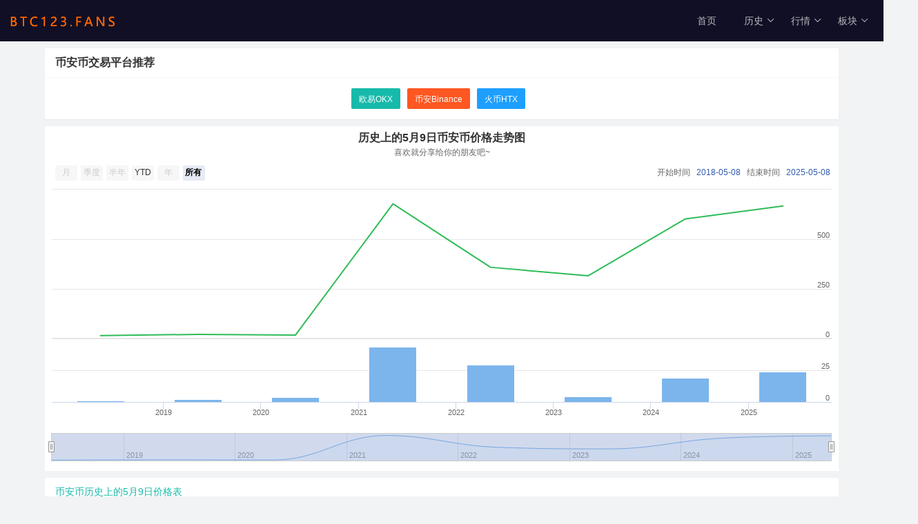

--- FILE ---
content_type: text/html; charset=UTF-8
request_url: https://history.btc123.fans/today/bnb/05-09/
body_size: 4039
content:
<!DOCTYPE HTML>
<html lang="zh-CN">
<head>
<meta charset="utf-8">
<title>币安币历史上的今天 | 历年5月9日BNB价格走势图_行情K线图</title>
<meta name="keywords" content="5月9日币安币价格走势图,5月9日BNB行情" />
<meta name="description" content="币安币历史上的今天价格行情，5月9日币安币价格走势图，历年5月9日币安币行情、K线图等数据供您参考。" />
<meta name="renderer" content="webkit" />
<meta http-equiv="Cache-Control" content="no-transform" />
<meta http-equiv="Cache-Control" content="no-siteapp" />
<meta http-equiv="X-UA-Compatible" content="IE=edge,chrome=1" />
<meta name="viewport" content="width=device-width, initial-scale=1, maximum-scale=1" />
<script src="/js/jquery.min.js"></script>
<script src="/js/highstock.js"></script>
<script src="/js/highcharts-zh_CN.js"></script>
<link rel="stylesheet" type="text/css" href="/layui/css/layui.css" />
<link rel="stylesheet" type="text/css" href="/css/style.css" />
<!--[if lt IE 9]>
  <script src="/js/html5.min.js"></script>
  <script src="/js/respond.min.js"></script>
<![endif]-->
</head>
<body>
<div class="layui-layout layui-layout-admin">
    <div class="header header-index" winter>
	<div class="layui-main header-width"><a class="logo" href="/"><img src="/css/logo.png" alt="比特币历史价格"></a>
    	<ul class="layui-nav">
    	    <li class="layui-nav-item layui-hide-xs"><a href="/">首页</a></li>
    		<li class="layui-nav-item layui-hide-xs"><a href="javascript:;">历史</a>
    		    <dl class="layui-nav-child">
    		        <dd><a href="https://history.btc126.com/">比特币历史</a></dd>
    		        <dd><a href="https://history.btc126.com/eth/">以太坊历史</a></dd>
    		        <dd><a href="https://history.btc126.com/bnb/">币安币历史</a></dd>
    		        <dd><a href="https://history.btc126.com/ltc/">莱特币历史</a></dd>
    		    </dl>
    		</li>
    		<li class="layui-nav-item layui-hide-xs"><a href="javascript:;">行情</a>
    		    <dl class="layui-nav-child">
    		        <dd><a href="https://price.btc123.fans/">最新价格</a></dd>
    		        <dd><a href="https://price.btc123.fans/rise/desc/">涨幅榜</a></dd>
    		        <dd><a href="https://price.btc123.fans/rise/asc/">跌幅榜</a></dd>
    		        <dd><a href="https://price.btc123.fans/new/">新币榜</a></dd>
    		        <dd><a href="https://history.btc126.com/richer/">富豪榜</a></dd>
    		        <dd><a href="https://history.btc126.com/usdt/">USDT溢价</a></dd>
    		        <dd><a href="https://history.btc126.com/half/">减半时间</a></dd>
    		    </dl>
    		</li>
    		<li class="layui-nav-item layui-hide-xs"><a href="javascript:;">板块</a>
    		    <dl class="layui-nav-child">
    		        <dd><a href="https://price.btc123.fans/plates/wendingbi/">稳定币</a></dd>
    		        <dd><a href="https://price.btc123.fans/plates/half/">减半概念</a></dd>
    		        <dd><a href="https://price.btc123.fans/plates/hk/">香港概念</a></dd>
    		        <dd><a href="https://price.btc123.fans/plates/meme/">Meme概念</a></dd>
    		        <dd><a href="https://price.btc123.fans/plates/ai/">Ai人工智能</a></dd>
    		        <dd><a href="https://price.btc123.fans/plates/inscriptions/">铭文代币</a></dd>
    		        <dd><a href="https://price.btc123.fans/plates/gamefi/">游戏代币</a></dd>
    		        <dd><a href="https://price.btc123.fans/plates/brc20/">BRC20概念</a></dd>
    		        <dd><a href="https://price.btc123.fans/plates/layer1/">layer1概念</a></dd>
    		        <dd><a href="https://price.btc123.fans/plates/layer2/">layer2概念</a></dd>
    		        <dd><a href="https://price.btc123.fans/plates/storage/">分布式存储</a></dd>
    		        <dd><a href="https://price.btc123.fans/plates/ethup/">以太坊升级</a></dd>
    		        <dd><a href="https://price.btc123.fans/plates/pingtai/">交易所平台币</a></dd>
    		        <dd><a href="https://price.btc123.fans/plates/binancelabs/">币安投资概念</a></dd>
    		    </dl>
    		</li>
    		<li class="layui-nav-item layui-hide-xs"><a href="javascript:;">数据</a>
    		    <dl class="layui-nav-child">
    				<dd><a href="https://history.btc126.com/baocang/">爆仓数据</a></dd>
    				<dd><a href="https://history.btc126.com/taoding/">逃顶指标</a></dd>
    				<dd><a href="https://history.btc126.com/zhishu/">恐惧贪婪指数</a></dd>
    		        <dd><a href="https://history.btc126.com/kuangji/">矿机收益</a></dd>
    		        <dd><a href="https://history.btc126.com/difficulty/">挖矿难度</a></dd>
    		        <dd><a href="https://history.btc126.com/hashrate/">全网算力</a></dd>
    		        <dd><a href="https://history.btc126.com/pools/">矿池排名</a></dd>
    				<dd><a href="https://history.btc126.com/browser/">区块链浏览器</a></dd>
    				<dd><a href="https://history.btc126.com/exchanges/">交易所比特币余额</a></dd>
    		    </dl>
    		</li>
    		
    		<li class="layui-nav-item layui-hide-md"><a href="javascript:;">更多</a>
    			<dl class="layui-nav-child nav-child-me">
    				<dd><a href="https://price.btc123.fans/">行情</a></dd>
    				<dd><a href="https://history.btc126.com/">历史</a></dd>
    				<dd><a href="https://history.btc126.com/zhishu/">恐贪</a></dd>
    				<dd><a href="https://history.btc126.com/baocang/">爆仓</a></dd>
    				<dd><a href="https://history.btc126.com/usdt/">USDT</a></dd>
    				<dd><a href="https://price.btc123.fans/rise/desc/">涨幅榜</a></dd>
    				<dd><a href="https://price.btc123.fans/new/">新币榜</a></dd>
    				<dd><a href="https://price.btc123.fans/plates/pingtai/">平台币</a></dd>
    			</dl>
    		</li>
    	</ul>
	</div>
</div>
</div>

    
    <div class="layui-container" style="margin:10px auto">
        <div class="layui-row layui-col-space15">
            <div class="layui-col-md12">
                <div class="layui-card">
                <div class="layui-card-header"><h3>币安币交易平台推荐</h3></div>
                    <div class="layui-card-body">
                        <div class="layui-btn-container">                         
                            <center>
<a href="https://go.btc126.vip/ok.php" target="_blank" class="layui-btn layui-btn-sm">欧易OKX</a>
<a href="https://go.btc126.vip/bian.php" target="_blank" class="layui-btn layui-btn-sm layui-btn-danger">币安Binance</a>
<a href="https://go.btc126.vip/htx.php" target="_blank" class="layui-btn layui-btn-sm layui-btn-normal">火币HTX</a>
</center>                        </div>
                    </div>
                </div>
            </div>
        </div>
    </div>
<div class="layui-container" style="margin:10px auto">
    <div class="layui-row">
        <div id="container" style="height:500px">历史上的5月9日币安币价格走势图加载中</div>
    </div>
</div>

<script>
        Highcharts.setOptions({
            lang: {
                    rangeSelectorZoom: '',
                    thousandsSep: ''
            },
            global: {
                useUTC: false
            }
        }); 
        $.getJSON('/today/api.php?symbol=bnb&today=05-09', function (data) {
        if(data.code !== 1) {
                alert('读取数据失败！');
                return false;
        }
        data = data.data;
        var ohlc = [],
                volume = [],
                dataLength = data.length,
                // set the allowed units for data grouping
                groupingUnits = [[
                        'day',                         // unit name
                        [1]                             // allowed multiples
                ]],
                i = 0;
        for (i; i < dataLength; i += 1) {
                ohlc.push([
                        data[i][0], // the date
                        data[i][2], // high
                        data[i][1], // open
                        data[i][3], // low
                        data[i][4] // close
                ]);
                volume.push([
                        data[i][0], // the date
                        data[i][5]/100000000 // the volume                        
                ]);
        }
        // create the chart
        var chart = Highcharts.stockChart('container', {
                rangeSelector: {
                        selected: 5,
                        inputDateFormat: '%Y-%m-%d'
                },
                title: {
                        text: '<strong>历史上的5月9日币安币价格走势图</strong>'
                },
                subtitle: {
                        text: '喜欢就分享给你的朋友吧~'
                },              
				scrollbar : {//取消下部滚动条
				enabled : false
				},     
                xAxis: {
                        dateTimeLabelFormats: {
                                millisecond: '%H:%M:%S.%L',
                                second: '%H:%M:%S',
                                minute: '%H:%M',
                                hour: '%H:%M',
                                day: '%m-%d',
                                week: '%m-%d',
                                month: '%y-%m',
                                year: '%Y'
                        }
                },
                tooltip: {
                        split: false,
                        shared: true,
                        crosshairs: true,
                        valueDecimals: 2
                },
                yAxis: [{
                        labels: {
                                align: 'right',
                                x: -3
                        },
                        title: {
                                text: null
                        },
                        height: '70%',
                        resize: {
                                enabled: true
                        },
                        // lineWidth: 2
                }, {
                        labels: {
                                align: 'right',
                                x: -3
                        },
                        title: {
                                text: null
                        },
                        top: '70%',
                        height: '30%',
                        offset: 0,
                        // lineWidth: 2
                }],
                series: [{
                        type: 'line',
                        name: '价格(美元)',
                        color: '#2EBC58',
                        //lineColor: 'green',
                        tooltip: {
                            
                            //pointFormat: '数量：{point.y} <br/>占比：{point.y[1]:.1f}%'                          
                        },
                        navigatorOptions: {
                                color: Highcharts.getOptions().colors[0]
                        },
                        data: ohlc,
                        dataGrouping: {                                                   
                                units: groupingUnits
                        },                        
                        id: 'sz'
                },{
                        type: 'column',
                        data: volume,
                        yAxis: 1,
                        name: '成交额(亿)',
                        dataGrouping: {                                
                                units: groupingUnits
                        }                 
                }],
                credits: {
                enabled: false,
                text: 'btc126.com',
                href: 'https://www.btc126.com'
                }
        });
});
</script>

<script>
    var symbolid="bnbusdt";
</script>

<script src="/layui/layui.js"></script>

<div class="layui-container">
	<div class="layui-row">
		<div class="layui-card">
			<div class="layui-tab layui-tab-brief" lay-filter="docDemoTabBrief">
				<ul class="layui-tab-title">
					<li class="layui-this">币安币历史上的5月9日价格表</li>
				</ul>
				<div class="layui-tab-content layui-card-body">
					<div class="layui-tab-item layui-show">							
						<table class="layui-table">
							<thead>
							<tr>
								<th>时间</th>
								<th class="layui-hide-xs">开盘价($)</th>
								<th>最高价($)</th>
								<th>最低价($)</th>
								<th class="layui-hide-xs">收盘价($)</th>
								<th class="layui-hide-xs">交易量($)</th>
								<th class="layui-hide-xs">日涨幅</th></th>
							</tr> 
							</thead>
							<tbody>
							<tr align=center><td>2025-05-09</td><td class="layui-hide-xs">628.65</td><td>667.80</td><td>623.88</td><td class="layui-hide-xs">666.88</td><td class="layui-hide-xs">2418287835</td><td class="layui-hide-xs">6.08%</td></tr><tr align=center><td>2024-05-09</td><td class="layui-hide-xs">588.20</td><td>602.59</td><td>586.73</td><td class="layui-hide-xs">596.03</td><td class="layui-hide-xs">1897318658.75</td><td class="layui-hide-xs">1.33%</td></tr><tr align=center><td>2023-05-09</td><td class="layui-hide-xs">314.00</td><td>315.73</td><td>311.60</td><td class="layui-hide-xs">312.51</td><td class="layui-hide-xs">461175015.84</td><td class="layui-hide-xs">-0.47%</td></tr><tr align=center><td>2022-05-09</td><td class="layui-hide-xs">355.38</td><td>358.95</td><td>299.35</td><td class="layui-hide-xs">299.35</td><td class="layui-hide-xs">2943374129</td><td class="layui-hide-xs">-15.77%</td></tr><tr align=center><td>2021-05-09</td><td class="layui-hide-xs">646.31</td><td>678.23</td><td>631.47</td><td class="layui-hide-xs">662.23</td><td class="layui-hide-xs">4321052943</td><td class="layui-hide-xs">2.46%</td></tr><tr align=center><td>2020-05-09</td><td class="layui-hide-xs">17.22</td><td>17.48</td><td>16.89</td><td class="layui-hide-xs">16.94</td><td class="layui-hide-xs">365221789</td><td class="layui-hide-xs">-1.63%</td></tr><tr align=center><td>2019-05-09</td><td class="layui-hide-xs">20.75</td><td>20.89</td><td>18.66</td><td class="layui-hide-xs">18.83</td><td class="layui-hide-xs">204395709</td><td class="layui-hide-xs">-9.25%</td></tr><tr align=center><td>2018-05-09</td><td class="layui-hide-xs">13.52</td><td>14.81</td><td>13.08</td><td class="layui-hide-xs">14.66</td><td class="layui-hide-xs">99046304</td><td class="layui-hide-xs">8.43%</td></tr>							</tbody>
						</table>
					</div>
				</div>
			</div>
		</div>
	</div>
</div>

<div class="footer layui-bg-cyan">
	「币安币BNB历史上的今天价格」<br />	提供币安币历史上的今天行情K线图等数据。<br />
	© 2026 <a href="https://history.btc123.fans/">历史币价</a>  HISTORY.BTC123.FANS
</div>


<script>
layui.use('element', function(){
  var element = layui.element;
  element.on('nav(demo)', function(elem){
    layer.msg(elem.text());
  });
});
</script>

<div style="display:none;"><script src="/js/tj.js"></script></div>

</body>
</html>

--- FILE ---
content_type: text/css
request_url: https://history.btc123.fans/css/style.css
body_size: 1208
content:
h1{font-size: 20px;font-weight: bold;}
h2{font-size: 18px;font-weight: bold;}
h3{font-size: 16px;font-weight: 600;}
::-webkit-input-placeholder{color: #999}

body{background-color:#F2F3F5;}

/* 头部 */
.header{height: 60px; background-color: #393D49;}

.logo{position: absolute; left: 0;top:13px; }
.logo img{width: 210px; }

.header .layui-nav{position: absolute; right: 0; top: 0; padding: 0; background: none;}
/*.header .layui-nav .layui-nav-item{margin: 0 20px; }*/
.header .layui-nav .layui-nav-item[mobile]{display: none;}
.header-index{}
.header-index .site-banner-bg{}
.header-index[spring]{border: none; background-color: #0D1206}
.header-index[summer]{border: none; background-color: #0A0E11}
.header-index[autumn]{border: none; background-color: #100903}
.header-index[winter]{border: none; background-color: #110F25/*#06041C*/}

.header-demo{height: 60px; border-bottom: none;}

.header-demo .layui-nav{top: 0;}

/*导航宽度*/
.header-width{width:1330px!important;margin:0 auto!important;}

.layui-nav .layui-nav-child a:hover {
    color: #5FB878;
}

/*.layui-nav .layui-nav-item a {padding:0 15px;}*/

.header-demo .layui-nav .layui-this a{padding: 0 30px;}

.title{margin:20px auto;text-align: center;}
.time{margin:0 auto;text-align: center;}

.layui-container {padding:0;}
.layui-card-body {padding:5px;}/*表格距离两边*/

.topad{margin:10px auto 0;text-align:center;}
/*.beijing{padding:5px; background-color: #e2e2e2;}*/
.topad img{max-width:100%;}

.layui-btn-container{padding-top:10px;}

/*数据来源*/
.source{text-align:right;color:#c2c2c2;font-size:0.8rem;}
.source a{color:#2F4056;}
.source a:hover{color:#5FB878;}

/*黄金*/
.jia{font-size:1.5rem;font-weight:700;line-height:2;}
.fd{font-size:.875rem;font-weight:600;}
.xin{font-size:.875rem;font-weight:600;}
.gao{font-size:.875rem;font-weight:600;color:#104E8B;}

.showmore{margin:10px auto;padding-bottom:10px;text-align:center;}


@media (max-width: 768px) {
    .topad img{max-width:99%;}
    /*.beijing{padding:0; background-color: #e2e2e2;}*/
    .header-width{width:auto!important;}
    .nav-child-me{left: auto; right: 2px; text-align: center;}/*下拉菜单靠边问题解决*/
}

#rmbprice,#usdprice{
    font-size:16px;
    font-weight: normal;
 
}
.red {color: #fe0100;}
.blue{color: #26b6b0;}
i{color:#ddd;}

.datetime{color:#c2c2c2;font-size:12px;}

.layui-card-body p{text-indent:2em;}
/*.layui-card-body {color:#666;}*/
/*.layui-btn{width:66px;}*/
.layui-table th {
        text-align:center;/** 设置水平方向居中 */
    }
.layui-tab-title li {min-width:35px;}
.layui-timeline-item {
    padding-bottom: 10px;
}
.layui-timeline-item a:hover {
    color:#ff0000;
}
/*按钮最低宽度*/
.layui-btn-sm{min-width: 60px;}

/*vue未加载出来不显示*/
[v-cloak] {display: none;}

.footer{
	clear: both;
	margin:10px auto 0;
    font-size: 12px;
    letter-spacing: 2px;
    text-align: center;
    line-height: 22px;
    padding:10px 0;
}

.footer a{color:#fff;}

@media (max-width: 768px){
	.layui-btn-container{text-align:center;}
	}

--- FILE ---
content_type: text/json; charset=utf-8
request_url: https://history.btc123.fans/today/api.php?symbol=bnb&today=05-09
body_size: 485
content:
{
    "code": 1,
    "msg": "sucess",
    "data": [[1525795200000,13.52,14.81,13.08,14.66,99046304,1671868121],[1557331200000,20.75,20.89,18.66,18.83,204395709,2658102391],[1588953600000,17.22,17.48,16.89,16.94,365221789,2634163527],[1620489600000,646.31,678.23,631.47,662.23,4321052943,101608000000],[1652025600000,355.38,358.95,299.35,299.35,2943374129,48876789614],[1683561600000,314,315.73,311.6,312.51,461175015.84,0],[1715184000000,588.2,602.59,586.73,596.03,1897318658.75,0],[1746720000000,628.65,667.8,623.88,666.88,2418287835,93955986257]]
} 

--- FILE ---
content_type: application/javascript
request_url: https://history.btc123.fans/js/highstock.js
body_size: 146270
content:
/*
 Highstock JS v9.0.1 (2021-02-15)

 (c) 2009-2021 Torstein Honsi

 License: www.highcharts.com/license
*/
(function(W,S){"object"===typeof module&&module.exports?(S["default"]=S,module.exports=W.document?S(W):S):"function"===typeof define&&define.amd?define("highcharts/highstock",function(){return S(W)}):(W.Highcharts&&W.Highcharts.error(16,!0),W.Highcharts=S(W))})("undefined"!==typeof window?window:this,function(W){function S(O,m,a,C){O.hasOwnProperty(m)||(O[m]=C.apply(null,a))}var a={};S(a,"Core/Globals.js",[],function(){var a="undefined"!==typeof W?W:"undefined"!==typeof window?window:{},m=a.document,
A=a.navigator&&a.navigator.userAgent||"",C=m&&m.createElementNS&&!!m.createElementNS("http://www.w3.org/2000/svg","svg").createSVGRect,F=/(edge|msie|trident)/i.test(A)&&!a.opera,N=-1!==A.indexOf("Firefox"),E=-1!==A.indexOf("Chrome"),I=N&&4>parseInt(A.split("Firefox/")[1],10),B=function(){};return{product:"Highcharts",version:"9.0.1",deg2rad:2*Math.PI/360,doc:m,hasBidiBug:I,hasTouch:!!a.TouchEvent,isMS:F,isWebKit:-1!==A.indexOf("AppleWebKit"),isFirefox:N,isChrome:E,isSafari:!E&&-1!==A.indexOf("Safari"),
isTouchDevice:/(Mobile|Android|Windows Phone)/.test(A),SVG_NS:"http://www.w3.org/2000/svg",chartCount:0,seriesTypes:{},supportsPassiveEvents:function(){var z=!1;if(!F){var r=Object.defineProperty({},"passive",{get:function(){z=!0}});a.addEventListener&&a.removeEventListener&&(a.addEventListener("testPassive",B,r),a.removeEventListener("testPassive",B,r))}return z}(),symbolSizes:{},svg:C,win:a,marginNames:["plotTop","marginRight","marginBottom","plotLeft"],noop:B,charts:[],dateFormats:{}}});S(a,"Core/Utilities.js",
[a["Core/Globals.js"]],function(a){function m(f,b,u,R){var t=b?"Highcharts error":"Highcharts warning";32===f&&(f=t+": Deprecated member");var P=r(f),g=P?t+" #"+f+": www.highcharts.com/errors/"+f+"/":f.toString();t=function(){if(b)throw Error(g);d.console&&-1===m.messages.indexOf(g)&&console.warn(g)};if("undefined"!==typeof R){var H="";P&&(g+="?");h(R,function(t,u){H+="\n - "+u+": "+t;P&&(g+=encodeURI(u)+"="+encodeURI(t))});g+=H}u?q(u,"displayError",{code:f,message:g,params:R},t):t();m.messages.push(g)}
function O(){var f,b=arguments,u={},R=function(t,u){"object"!==typeof t&&(t={});h(u,function(f,D){"__proto__"!==D&&"constructor"!==D&&(!I(f,!0)||z(f)||B(f)?t[D]=u[D]:t[D]=R(t[D]||{},f))});return t};!0===b[0]&&(u=b[1],b=Array.prototype.slice.call(b,2));var t=b.length;for(f=0;f<t;f++)u=R(u,b[f]);return u}function C(f,b){var u={};h(f,function(R,t){if(I(f[t],!0)&&!f.nodeType&&b[t])R=C(f[t],b[t]),Object.keys(R).length&&(u[t]=R);else if(I(f[t])||f[t]!==b[t])u[t]=f[t]});return u}function F(f,b){return parseInt(f,
b||10)}function N(f){return"string"===typeof f}function E(f){f=Object.prototype.toString.call(f);return"[object Array]"===f||"[object Array Iterator]"===f}function I(f,b){return!!f&&"object"===typeof f&&(!b||!E(f))}function B(f){return I(f)&&"number"===typeof f.nodeType}function z(f){var b=f&&f.constructor;return!(!I(f,!0)||B(f)||!b||!b.name||"Object"===b.name)}function r(f){return"number"===typeof f&&!isNaN(f)&&Infinity>f&&-Infinity<f}function v(f){return"undefined"!==typeof f&&null!==f}function c(f,
b,u){var R;N(b)?v(u)?f.setAttribute(b,u):f&&f.getAttribute&&((R=f.getAttribute(b))||"class"!==b||(R=f.getAttribute(b+"Name"))):h(b,function(t,u){f.setAttribute(u,t)});return R}function l(f,b){var u;f||(f={});for(u in b)f[u]=b[u];return f}function e(){for(var f=arguments,b=f.length,u=0;u<b;u++){var R=f[u];if("undefined"!==typeof R&&null!==R)return R}}function n(f,b){a.isMS&&!a.svg&&b&&"undefined"!==typeof b.opacity&&(b.filter="alpha(opacity="+100*b.opacity+")");l(f.style,b)}function y(f,d,u,R,t){f=
b.createElement(f);d&&l(f,d);t&&n(f,{padding:"0",border:"none",margin:"0"});u&&n(f,u);R&&R.appendChild(f);return f}function k(f,b){return parseFloat(f.toPrecision(b||14))}function Q(f,b,u,R){f=+f||0;b=+b;var t=a.defaultOptions.lang,P=(f.toString().split(".")[1]||"").split("e")[0].length,d=f.toString().split("e"),g=b;if(-1===b)b=Math.min(P,20);else if(!r(b))b=2;else if(b&&d[1]&&0>d[1]){var D=b+ +d[1];0<=D?(d[0]=(+d[0]).toExponential(D).split("e")[0],b=D):(d[0]=d[0].split(".")[0]||0,f=20>b?(d[0]*Math.pow(10,
d[1])).toFixed(b):0,d[1]=0)}var q=(Math.abs(d[1]?d[0]:f)+Math.pow(10,-Math.max(b,P)-1)).toFixed(b);P=String(F(q));D=3<P.length?P.length%3:0;u=e(u,t.decimalPoint);R=e(R,t.thousandsSep);f=(0>f?"-":"")+(D?P.substr(0,D)+R:"");f=0>+d[1]&&!g?"0":f+P.substr(D).replace(/(\d{3})(?=\d)/g,"$1"+R);b&&(f+=u+q.slice(-b));d[1]&&0!==+f&&(f+="e"+d[1]);return f}function w(f,b){if(!f)return b;var u=f.split(".").reverse();if(1===u.length)return b[f];for(f=u.pop();"undefined"!==typeof f&&"undefined"!==typeof b&&null!==
b;)b=b[f],f=u.pop();return b}function h(f,b,u){for(var d in f)Object.hasOwnProperty.call(f,d)&&b.call(u||f[d],f[d],d,f)}function G(f,b,u){function d(t,u){var b=f.removeEventListener||a.removeEventListenerPolyfill;b&&b.call(f,t,u,!1)}function t(t){var u;if(f.nodeName){if(b){var P={};P[b]=!0}else P=t;h(P,function(f,b){if(t[b])for(u=t[b].length;u--;)d(b,t[b][u].fn)})}}var P="function"===typeof f&&f.prototype||f;if(Object.hasOwnProperty.call(P,"hcEvents")){var g=P.hcEvents;b?(P=g[b]||[],u?(g[b]=P.filter(function(t){return u!==
t.fn}),d(b,u)):(t(g),g[b]=[])):(t(g),delete P.hcEvents)}}function q(f,d,u,R){u=u||{};if(b.createEvent&&(f.dispatchEvent||f.fireEvent)){var t=b.createEvent("Events");t.initEvent(d,!0,!0);l(t,u);f.dispatchEvent?f.dispatchEvent(t):f.fireEvent(d,t)}else if(f.hcEvents){u.target||l(u,{preventDefault:function(){u.defaultPrevented=!0},target:f,type:d});t=[];for(var P=f,g=!1;P.hcEvents;)Object.hasOwnProperty.call(P,"hcEvents")&&P.hcEvents[d]&&(t.length&&(g=!0),t.unshift.apply(t,P.hcEvents[d])),P=Object.getPrototypeOf(P);
g&&t.sort(function(t,u){return t.order-u.order});t.forEach(function(t){!1===t.fn.call(f,u)&&u.preventDefault()})}R&&!u.defaultPrevented&&R.call(f,u)}var x=a.charts,b=a.doc,d=a.win;"";(m||(m={})).messages=[];var L;Math.easeInOutSine=function(f){return-.5*(Math.cos(Math.PI*f)-1)};var M=Array.prototype.find?function(f,b){return f.find(b)}:function(f,b){var u,d=f.length;for(u=0;u<d;u++)if(b(f[u],u))return f[u]};h({map:"map",each:"forEach",grep:"filter",reduce:"reduce",some:"some"},function(f,b){a[b]=
function(u){var d;m(32,!1,void 0,(d={},d["Highcharts."+b]="use Array."+f,d));return Array.prototype[f].apply(u,[].slice.call(arguments,1))}});var K,g=function(){var f=Math.random().toString(36).substring(2,9)+"-",b=0;return function(){return"highcharts-"+(K?"":f)+b++}}(),J=a.getOptions=function(){return a.defaultOptions},p=a.setOptions=function(f){a.defaultOptions=O(!0,a.defaultOptions,f);(f.time||f.global)&&a.time.update(O(a.defaultOptions.global,a.defaultOptions.time,f.global,f.time));return a.defaultOptions};
d.jQuery&&(d.jQuery.fn.highcharts=function(){var f=[].slice.call(arguments);if(this[0])return f[0]?(new (a[N(f[0])?f.shift():"Chart"])(this[0],f[0],f[1]),this):x[c(this[0],"data-highcharts-chart")]});return{addEvent:function(f,b,u,d){void 0===d&&(d={});var t="function"===typeof f&&f.prototype||f;Object.hasOwnProperty.call(t,"hcEvents")||(t.hcEvents={});t=t.hcEvents;a.Point&&f instanceof a.Point&&f.series&&f.series.chart&&(f.series.chart.runTrackerClick=!0);var P=f.addEventListener||a.addEventListenerPolyfill;
P&&P.call(f,b,u,a.supportsPassiveEvents?{passive:void 0===d.passive?-1!==b.indexOf("touch"):d.passive,capture:!1}:!1);t[b]||(t[b]=[]);t[b].push({fn:u,order:"number"===typeof d.order?d.order:Infinity});t[b].sort(function(t,u){return t.order-u.order});return function(){G(f,b,u)}},arrayMax:function(b){for(var f=b.length,u=b[0];f--;)b[f]>u&&(u=b[f]);return u},arrayMin:function(b){for(var f=b.length,u=b[0];f--;)b[f]<u&&(u=b[f]);return u},attr:c,clamp:function(b,d,u){return b>d?b<u?b:u:d},cleanRecursively:C,
clearTimeout:function(b){v(b)&&clearTimeout(b)},correctFloat:k,createElement:y,css:n,defined:v,destroyObjectProperties:function(b,d){h(b,function(u,f){u&&u!==d&&u.destroy&&u.destroy();delete b[f]})},discardElement:function(b){L||(L=y("div"));b&&L.appendChild(b);L.innerHTML=""},erase:function(b,d){for(var u=b.length;u--;)if(b[u]===d){b.splice(u,1);break}},error:m,extend:l,extendClass:function(b,d){var u=function(){};u.prototype=new b;l(u.prototype,d);return u},find:M,fireEvent:q,format:function(b,
d,u){var f="{",t=!1,P=[],g=/f$/,q=/\.([0-9])/,D=a.defaultOptions.lang,p=u&&u.time||a.time;for(u=u&&u.numberFormatter||Q;b;){var e=b.indexOf(f);if(-1===e)break;var h=b.slice(0,e);if(t){h=h.split(":");f=w(h.shift()||"",d);if(h.length&&"number"===typeof f)if(h=h.join(":"),g.test(h)){var x=parseInt((h.match(q)||["","-1"])[1],10);null!==f&&(f=u(f,x,D.decimalPoint,-1<h.indexOf(",")?D.thousandsSep:""))}else f=p.dateFormat(h,f);P.push(f)}else P.push(h);b=b.slice(e+1);f=(t=!t)?"}":"{"}P.push(b);return P.join("")},
getMagnitude:function(b){return Math.pow(10,Math.floor(Math.log(b)/Math.LN10))},getNestedProperty:w,getOptions:J,getStyle:function(b,g,u){if("width"===g)return g=Math.min(b.offsetWidth,b.scrollWidth),u=b.getBoundingClientRect&&b.getBoundingClientRect().width,u<g&&u>=g-1&&(g=Math.floor(u)),Math.max(0,g-a.getStyle(b,"padding-left")-a.getStyle(b,"padding-right"));if("height"===g)return Math.max(0,Math.min(b.offsetHeight,b.scrollHeight)-a.getStyle(b,"padding-top")-a.getStyle(b,"padding-bottom"));d.getComputedStyle||
m(27,!0);if(b=d.getComputedStyle(b,void 0))b=b.getPropertyValue(g),e(u,"opacity"!==g)&&(b=F(b));return b},inArray:function(b,d,u){m(32,!1,void 0,{"Highcharts.inArray":"use Array.indexOf"});return d.indexOf(b,u)},isArray:E,isClass:z,isDOMElement:B,isFunction:function(b){return"function"===typeof b},isNumber:r,isObject:I,isString:N,keys:function(b){m(32,!1,void 0,{"Highcharts.keys":"use Object.keys"});return Object.keys(b)},merge:O,normalizeTickInterval:function(b,d,u,g,t){var P=b;u=e(u,1);var f=b/
u;d||(d=t?[1,1.2,1.5,2,2.5,3,4,5,6,8,10]:[1,2,2.5,5,10],!1===g&&(1===u?d=d.filter(function(t){return 0===t%1}):.1>=u&&(d=[1/u])));for(g=0;g<d.length&&!(P=d[g],t&&P*u>=b||!t&&f<=(d[g]+(d[g+1]||d[g]))/2);g++);return P=k(P*u,-Math.round(Math.log(.001)/Math.LN10))},numberFormat:Q,objectEach:h,offset:function(f){var g=b.documentElement;f=f.parentElement||f.parentNode?f.getBoundingClientRect():{top:0,left:0,width:0,height:0};return{top:f.top+(d.pageYOffset||g.scrollTop)-(g.clientTop||0),left:f.left+(d.pageXOffset||
g.scrollLeft)-(g.clientLeft||0),width:f.width,height:f.height}},pad:function(b,d,u){return Array((d||2)+1-String(b).replace("-","").length).join(u||"0")+b},pick:e,pInt:F,relativeLength:function(b,d,u){return/%$/.test(b)?d*parseFloat(b)/100+(u||0):parseFloat(b)},removeEvent:G,setOptions:p,splat:function(b){return E(b)?b:[b]},stableSort:function(b,d){var u=b.length,f,t;for(t=0;t<u;t++)b[t].safeI=t;b.sort(function(t,b){f=d(t,b);return 0===f?t.safeI-b.safeI:f});for(t=0;t<u;t++)delete b[t].safeI},syncTimeout:function(b,
d,u){if(0<d)return setTimeout(b,d,u);b.call(0,u);return-1},timeUnits:{millisecond:1,second:1E3,minute:6E4,hour:36E5,day:864E5,week:6048E5,month:24192E5,year:314496E5},uniqueKey:g,useSerialIds:function(b){return K=e(b,K)},wrap:function(b,d,u){var f=b[d];b[d]=function(){var b=Array.prototype.slice.call(arguments),d=arguments,g=this;g.proceed=function(){f.apply(g,arguments.length?arguments:d)};b.unshift(f);b=u.apply(this,b);g.proceed=null;return b}}}});S(a,"Core/Renderer/HTML/AST.js",[a["Core/Globals.js"],
a["Core/Utilities.js"]],function(a,m){var O=a.SVG_NS,C=m.attr,F=m.createElement,N=m.discardElement,E=m.error,I=m.isString,B=m.objectEach,z=m.splat;"";var r=!1;try{r=!!(new DOMParser).parseFromString("","text/html")}catch(v){}return function(){function v(c){this.nodes="string"===typeof c?this.parseMarkup(c):c}v.filterUserAttributes=function(c){B(c,function(l,e){var n=!0;-1===v.allowedAttributes.indexOf(e)&&(n=!1);-1!==["background","dynsrc","href","lowsrc","src"].indexOf(e)&&(n=I(l)&&v.allowedReferences.some(function(e){return 0===
l.indexOf(e)}));n||(E("Highcharts warning: Invalid attribute '"+e+"' in config"),delete c[e])});return c};v.setElementHTML=function(c,l){c.innerHTML="";l&&(new v(l)).addToDOM(c)};v.prototype.addToDOM=function(c){function l(e,c){var n;z(e).forEach(function(e){var k=e.tagName,y=e.textContent?a.doc.createTextNode(e.textContent):void 0;if(k)if("#text"===k)var h=y;else if(-1!==v.allowedTags.indexOf(k)){k=a.doc.createElementNS("svg"===k?O:c.namespaceURI||O,k);var G=e.attributes||{};B(e,function(q,e){"tagName"!==
e&&"attributes"!==e&&"children"!==e&&"textContent"!==e&&(G[e]=q)});C(k,v.filterUserAttributes(G));y&&k.appendChild(y);l(e.children||[],k);h=k}else E("Highcharts warning: Invalid tagName '"+k+"' in config");h&&c.appendChild(h);n=h});return n}return l(this.nodes,c)};v.prototype.parseMarkup=function(c){var l=[];if(r)c=(new DOMParser).parseFromString(c,"text/html");else{var e=F("div");e.innerHTML=c;c={body:e}}var n=function(e,c){var k=e.nodeName.toLowerCase(),y={tagName:k};if("#text"===k){k=e.textContent||
"";if(/^[\s]*$/.test(k))return;y.textContent=k}if(k=e.attributes){var h={};[].forEach.call(k,function(e){h[e.name]=e.value});y.attributes=h}if(e.childNodes.length){var G=[];[].forEach.call(e.childNodes,function(e){n(e,G)});G.length&&(y.children=G)}c.push(y)};[].forEach.call(c.body.childNodes,function(e){return n(e,l)});e&&N(e);return l};v.allowedTags="a b br button caption circle clipPath code dd defs div dl dt em feComponentTransfer feFuncA feFuncB feFuncG feFuncR feGaussianBlur feOffset feMerge feMergeNode filter h1 h2 h3 h4 h5 h6 hr i img li linearGradient marker ol p path pattern pre rect small span stop strong style sub sup svg table text thead tbody tspan td th tr ul #text".split(" ");
v.allowedAttributes="aria-controls aria-describedby aria-expanded aria-haspopup aria-hidden aria-label aria-labelledby aria-live aria-pressed aria-readonly aria-roledescription aria-selected class clip-path color colspan cx cy d dx dy disabled fill height href id in markerHeight markerWidth offset opacity orient padding paddingLeft patternUnits r refX refY role scope slope src startOffset stdDeviation stroke stroke-linecap stroke-width style result rowspan summary target tabindex text-align textAnchor textLength type valign width x x1 xy y y1 y2 zIndex".split(" ");
v.allowedReferences="https:// http:// mailto: / ../ ./ #".split(" ");return v}()});S(a,"Core/Color/Color.js",[a["Core/Globals.js"],a["Core/Utilities.js"]],function(a,m){var O=m.isNumber,C=m.merge,F=m.pInt;"";m=function(){function m(E){this.parsers=[{regex:/rgba\(\s*([0-9]{1,3})\s*,\s*([0-9]{1,3})\s*,\s*([0-9]{1,3})\s*,\s*([0-9]?(?:\.[0-9]+)?)\s*\)/,parse:function(a){return[F(a[1]),F(a[2]),F(a[3]),parseFloat(a[4],10)]}},{regex:/rgb\(\s*([0-9]{1,3})\s*,\s*([0-9]{1,3})\s*,\s*([0-9]{1,3})\s*\)/,parse:function(a){return[F(a[1]),
F(a[2]),F(a[3]),1]}}];this.rgba=[];if(a.Color!==m)return new a.Color(E);if(!(this instanceof m))return new m(E);this.init(E)}m.parse=function(a){return new m(a)};m.prototype.init=function(a){var I,B;if((this.input=a=m.names[a&&a.toLowerCase?a.toLowerCase():""]||a)&&a.stops)this.stops=a.stops.map(function(r){return new m(r[1])});else{if(a&&a.charAt&&"#"===a.charAt()){var z=a.length;a=parseInt(a.substr(1),16);7===z?I=[(a&16711680)>>16,(a&65280)>>8,a&255,1]:4===z&&(I=[(a&3840)>>4|(a&3840)>>8,(a&240)>>
4|a&240,(a&15)<<4|a&15,1])}if(!I)for(B=this.parsers.length;B--&&!I;){var r=this.parsers[B];(z=r.regex.exec(a))&&(I=r.parse(z))}}this.rgba=I||[]};m.prototype.get=function(a){var m=this.input,B=this.rgba;if("undefined"!==typeof this.stops){var z=C(m);z.stops=[].concat(z.stops);this.stops.forEach(function(r,v){z.stops[v]=[z.stops[v][0],r.get(a)]})}else z=B&&O(B[0])?"rgb"===a||!a&&1===B[3]?"rgb("+B[0]+","+B[1]+","+B[2]+")":"a"===a?B[3]:"rgba("+B.join(",")+")":m;return z};m.prototype.brighten=function(a){var m,
B=this.rgba;if(this.stops)this.stops.forEach(function(z){z.brighten(a)});else if(O(a)&&0!==a)for(m=0;3>m;m++)B[m]+=F(255*a),0>B[m]&&(B[m]=0),255<B[m]&&(B[m]=255);return this};m.prototype.setOpacity=function(a){this.rgba[3]=a;return this};m.prototype.tweenTo=function(a,m){var B=this.rgba,z=a.rgba;z.length&&B&&B.length?(a=1!==z[3]||1!==B[3],m=(a?"rgba(":"rgb(")+Math.round(z[0]+(B[0]-z[0])*(1-m))+","+Math.round(z[1]+(B[1]-z[1])*(1-m))+","+Math.round(z[2]+(B[2]-z[2])*(1-m))+(a?","+(z[3]+(B[3]-z[3])*(1-
m)):"")+")"):m=a.input||"none";return m};m.names={white:"#ffffff",black:"#000000"};return m}();a.Color=m;a.color=m.parse;return m});S(a,"Core/Color/Palette.js",[],function(){return{colors:"#7cb5ec #434348 #90ed7d #f7a35c #8085e9 #f15c80 #e4d354 #2b908f #f45b5b #91e8e1".split(" "),backgroundColor:"#ffffff",neutralColor100:"#000000",neutralColor80:"#333333",neutralColor60:"#666666",neutralColor40:"#999999",neutralColor20:"#cccccc",neutralColor10:"#e6e6e6",neutralColor5:"#f2f2f2",neutralColor3:"#f7f7f7",
highlightColor100:"#003399",highlightColor80:"#335cad",highlightColor60:"#6685c2",highlightColor20:"#ccd6eb",highlightColor10:"#e6ebf5",indicatorPositiveLine:"#06b535",indicatorNegativeLine:"#f21313"}});S(a,"Core/Animation/Fx.js",[a["Core/Globals.js"],a["Core/Utilities.js"]],function(a,m){var O=a.win,C=m.isNumber,F=m.objectEach;m=function(){function m(a,m,B){this.pos=NaN;this.options=m;this.elem=a;this.prop=B}m.prototype.dSetter=function(){var a=this.paths,m=a&&a[0];a=a&&a[1];var B=[],z=this.now||
0;if(1!==z&&m&&a)if(m.length===a.length&&1>z)for(var r=0;r<a.length;r++){for(var v=m[r],c=a[r],l=[],e=0;e<c.length;e++){var n=v[e],y=c[e];C(n)&&C(y)&&("A"!==c[0]||4!==e&&5!==e)?l[e]=n+z*(y-n):l[e]=y}B.push(l)}else B=a;else B=this.toD||[];this.elem.attr("d",B,void 0,!0)};m.prototype.update=function(){var a=this.elem,m=this.prop,B=this.now,z=this.options.step;if(this[m+"Setter"])this[m+"Setter"]();else a.attr?a.element&&a.attr(m,B,null,!0):a.style[m]=B+this.unit;z&&z.call(a,B,this)};m.prototype.run=
function(a,I,B){var z=this,r=z.options,v=function(e){return v.stopped?!1:z.step(e)},c=O.requestAnimationFrame||function(e){setTimeout(e,13)},l=function(){for(var e=0;e<m.timers.length;e++)m.timers[e]()||m.timers.splice(e--,1);m.timers.length&&c(l)};a!==I||this.elem["forceAnimate:"+this.prop]?(this.startTime=+new Date,this.start=a,this.end=I,this.unit=B,this.now=this.start,this.pos=0,v.elem=this.elem,v.prop=this.prop,v()&&1===m.timers.push(v)&&c(l)):(delete r.curAnim[this.prop],r.complete&&0===Object.keys(r.curAnim).length&&
r.complete.call(this.elem))};m.prototype.step=function(a){var m=+new Date,B=this.options,z=this.elem,r=B.complete,v=B.duration,c=B.curAnim;if(z.attr&&!z.element)a=!1;else if(a||m>=v+this.startTime){this.now=this.end;this.pos=1;this.update();var l=c[this.prop]=!0;F(c,function(e){!0!==e&&(l=!1)});l&&r&&r.call(z);a=!1}else this.pos=B.easing((m-this.startTime)/v),this.now=this.start+(this.end-this.start)*this.pos,this.update(),a=!0;return a};m.prototype.initPath=function(a,m,B){function z(e,c){for(;e.length<
k;){var h=e[0],n=c[k-e.length];n&&"M"===h[0]&&(e[0]="C"===n[0]?["C",h[1],h[2],h[1],h[2],h[1],h[2]]:["L",h[1],h[2]]);e.unshift(h);l&&e.push(e[e.length-1])}}function r(c,n){for(;c.length<k;)if(n=c[c.length/e-1].slice(),"C"===n[0]&&(n[1]=n[5],n[2]=n[6]),l){var h=c[c.length/e].slice();c.splice(c.length/2,0,n,h)}else c.push(n)}var v=a.startX,c=a.endX;m=m&&m.slice();B=B.slice();var l=a.isArea,e=l?2:1;if(!m)return[B,B];if(v&&c){for(a=0;a<v.length;a++)if(v[a]===c[0]){var n=a;break}else if(v[0]===c[c.length-
v.length+a]){n=a;var y=!0;break}else if(v[v.length-1]===c[c.length-v.length+a]){n=v.length-a;break}"undefined"===typeof n&&(m=[])}if(m.length&&C(n)){var k=B.length+n*e;y?(z(m,B),r(B,m)):(z(B,m),r(m,B))}return[m,B]};m.prototype.fillSetter=function(){m.prototype.strokeSetter.apply(this,arguments)};m.prototype.strokeSetter=function(){this.elem.attr(this.prop,a.color(this.start).tweenTo(a.color(this.end),this.pos),null,!0)};m.timers=[];return m}();a.Fx=m;a.timers=m.timers;return m});S(a,"Core/Animation/AnimationUtilities.js",
[a["Core/Animation/Fx.js"],a["Core/Globals.js"],a["Core/Utilities.js"]],function(a,m,A){var O=A.defined,F=A.getStyle,N=A.isArray,E=A.isNumber,I=A.isObject,B=A.merge,z=A.objectEach,r=A.pick;A=m.setAnimation=function(e,c){c.renderer.globalAnimation=r(e,c.options.chart.animation,!0)};var v=m.animObject=function(e){return I(e)?B({duration:500,defer:0},e):{duration:e?500:0,defer:0}},c=m.getDeferredAnimation=function(e,c,y){var k=v(c),n=0,w=0;(y?[y]:e.series).forEach(function(e){e=v(e.options.animation);
n=c&&O(c.defer)?k.defer:Math.max(n,e.duration+e.defer);w=Math.min(k.duration,e.duration)});e.renderer.forExport&&(n=0);return{defer:Math.max(0,n-w),duration:Math.min(n,w)}},l=m.stop=function(e,c){for(var n=a.timers.length;n--;)a.timers[n].elem!==e||c&&c!==a.timers[n].prop||(a.timers[n].stopped=!0)};return{animate:function(e,c,y){var k,n="",w,h;if(!I(y)){var G=arguments;y={duration:G[2],easing:G[3],complete:G[4]}}E(y.duration)||(y.duration=400);y.easing="function"===typeof y.easing?y.easing:Math[y.easing]||
Math.easeInOutSine;y.curAnim=B(c);z(c,function(q,x){l(e,x);h=new a(e,y,x);w=null;"d"===x&&N(c.d)?(h.paths=h.initPath(e,e.pathArray,c.d),h.toD=c.d,k=0,w=1):e.attr?k=e.attr(x):(k=parseFloat(F(e,x))||0,"opacity"!==x&&(n="px"));w||(w=q);w&&w.match&&w.match("px")&&(w=w.replace(/px/g,""));h.run(k,w,n)})},animObject:v,getDeferredAnimation:c,setAnimation:A,stop:l}});S(a,"Core/Renderer/SVG/SVGElement.js",[a["Core/Animation/AnimationUtilities.js"],a["Core/Renderer/HTML/AST.js"],a["Core/Color/Color.js"],a["Core/Globals.js"],
a["Core/Color/Palette.js"],a["Core/Utilities.js"]],function(a,m,A,C,F,N){var E=a.animate,I=a.animObject,B=a.stop,z=C.deg2rad,r=C.doc,v=C.hasTouch,c=C.noop,l=C.svg,e=C.SVG_NS,n=C.win,y=N.attr,k=N.createElement,Q=N.css,w=N.defined,h=N.erase,G=N.extend,q=N.fireEvent,x=N.isArray,b=N.isFunction,d=N.isNumber,L=N.isString,M=N.merge,K=N.objectEach,g=N.pick,J=N.pInt,p=N.syncTimeout,f=N.uniqueKey;"";a=function(){function H(){this.height=this.element=void 0;this.opacity=1;this.renderer=void 0;this.SVG_NS=e;
this.symbolCustomAttribs="x y width height r start end innerR anchorX anchorY rounded".split(" ");this.width=void 0}H.prototype._defaultGetter=function(b){b=g(this[b+"Value"],this[b],this.element?this.element.getAttribute(b):null,0);/^[\-0-9\.]+$/.test(b)&&(b=parseFloat(b));return b};H.prototype._defaultSetter=function(b,d,t){t.setAttribute(d,b)};H.prototype.add=function(b){var u=this.renderer,t=this.element;b&&(this.parentGroup=b);this.parentInverted=b&&b.inverted;"undefined"!==typeof this.textStr&&
"text"===this.element.nodeName&&u.buildText(this);this.added=!0;if(!b||b.handleZ||this.zIndex)var d=this.zIndexSetter();d||(b?b.element:u.box).appendChild(t);if(this.onAdd)this.onAdd();return this};H.prototype.addClass=function(b,d){var t=d?"":this.attr("class")||"";b=(b||"").split(/ /g).reduce(function(b,u){-1===t.indexOf(u)&&b.push(u);return b},t?[t]:[]).join(" ");b!==t&&this.attr("class",b);return this};H.prototype.afterSetters=function(){this.doTransform&&(this.updateTransform(),this.doTransform=
!1)};H.prototype.align=function(b,d,t){var u,f={};var e=this.renderer;var D=e.alignedObjects;var R,p;if(b){if(this.alignOptions=b,this.alignByTranslate=d,!t||L(t))this.alignTo=u=t||"renderer",h(D,this),D.push(this),t=void 0}else b=this.alignOptions,d=this.alignByTranslate,u=this.alignTo;t=g(t,e[u],e);u=b.align;e=b.verticalAlign;D=(t.x||0)+(b.x||0);var q=(t.y||0)+(b.y||0);"right"===u?R=1:"center"===u&&(R=2);R&&(D+=(t.width-(b.width||0))/R);f[d?"translateX":"x"]=Math.round(D);"bottom"===e?p=1:"middle"===
e&&(p=2);p&&(q+=(t.height-(b.height||0))/p);f[d?"translateY":"y"]=Math.round(q);this[this.placed?"animate":"attr"](f);this.placed=!0;this.alignAttr=f;return this};H.prototype.alignSetter=function(b){var u={left:"start",center:"middle",right:"end"};u[b]&&(this.alignValue=b,this.element.setAttribute("text-anchor",u[b]))};H.prototype.animate=function(b,d,t){var u=this,f=I(g(d,this.renderer.globalAnimation,!0));d=f.defer;g(r.hidden,r.msHidden,r.webkitHidden,!1)&&(f.duration=0);0!==f.duration?(t&&(f.complete=
t),p(function(){u.element&&E(u,b,f)},d)):(this.attr(b,void 0,t),K(b,function(b,t){f.step&&f.step.call(this,b,{prop:t,pos:1,elem:this})},this));return this};H.prototype.applyTextOutline=function(b){var u=this.element;-1!==b.indexOf("contrast")&&(b=b.replace(/contrast/g,this.renderer.getContrast(u.style.fill)));var t=b.split(" ");b=t[t.length-1];if((t=t[0])&&"none"!==t&&C.svg){this.fakeTS=!0;this.ySetter=this.xSetter;t=t.replace(/(^[\d\.]+)(.*?)$/g,function(b,t,u){return 2*Number(t)+u});this.removeTextOutline();
var d=r.createElementNS(e,"tspan");y(d,{"class":"highcharts-text-outline",fill:b,stroke:b,"stroke-width":t,"stroke-linejoin":"round"});[].forEach.call(u.childNodes,function(b){var t=b.cloneNode(!0);t.removeAttribute&&["fill","stroke","stroke-width","stroke"].forEach(function(b){return t.removeAttribute(b)});d.appendChild(t)});b=r.createElementNS(e,"tspan");b.textContent="\u200b";y(b,{x:u.getAttribute("x"),y:u.getAttribute("y")});d.appendChild(b);u.insertBefore(d,u.firstChild)}};H.prototype.attr=function(b,
d,t,f){var u=this.element,P,D=this,g,e,R=this.symbolCustomAttribs;if("string"===typeof b&&"undefined"!==typeof d){var p=b;b={};b[p]=d}"string"===typeof b?D=(this[b+"Getter"]||this._defaultGetter).call(this,b,u):(K(b,function(t,d){g=!1;f||B(this,d);this.symbolName&&-1!==R.indexOf(d)&&(P||(this.symbolAttr(b),P=!0),g=!0);!this.rotation||"x"!==d&&"y"!==d||(this.doTransform=!0);g||(e=this[d+"Setter"]||this._defaultSetter,e.call(this,t,d,u),!this.styledMode&&this.shadows&&/^(width|height|visibility|x|y|d|transform|cx|cy|r)$/.test(d)&&
this.updateShadows(d,t,e))},this),this.afterSetters());t&&t.call(this);return D};H.prototype.clip=function(b){return this.attr("clip-path",b?"url("+this.renderer.url+"#"+b.id+")":"none")};H.prototype.crisp=function(b,d){d=d||b.strokeWidth||0;var t=Math.round(d)%2/2;b.x=Math.floor(b.x||this.x||0)+t;b.y=Math.floor(b.y||this.y||0)+t;b.width=Math.floor((b.width||this.width||0)-2*t);b.height=Math.floor((b.height||this.height||0)-2*t);w(b.strokeWidth)&&(b.strokeWidth=d);return b};H.prototype.complexColor=
function(b,d,t){var u=this.renderer,g,e,D,p,R,h,c,J,k,n,L=[],G;q(this.renderer,"complexColor",{args:arguments},function(){b.radialGradient?e="radialGradient":b.linearGradient&&(e="linearGradient");if(e){D=b[e];R=u.gradients;h=b.stops;k=t.radialReference;x(D)&&(b[e]=D={x1:D[0],y1:D[1],x2:D[2],y2:D[3],gradientUnits:"userSpaceOnUse"});"radialGradient"===e&&k&&!w(D.gradientUnits)&&(p=D,D=M(D,u.getRadialAttr(k,p),{gradientUnits:"userSpaceOnUse"}));K(D,function(b,t){"id"!==t&&L.push(t,b)});K(h,function(b){L.push(b)});
L=L.join(",");if(R[L])n=R[L].attr("id");else{D.id=n=f();var P=R[L]=u.createElement(e).attr(D).add(u.defs);P.radAttr=p;P.stops=[];h.forEach(function(b){0===b[1].indexOf("rgba")?(g=A.parse(b[1]),c=g.get("rgb"),J=g.get("a")):(c=b[1],J=1);b=u.createElement("stop").attr({offset:b[0],"stop-color":c,"stop-opacity":J}).add(P);P.stops.push(b)})}G="url("+u.url+"#"+n+")";t.setAttribute(d,G);t.gradient=L;b.toString=function(){return G}}})};H.prototype.css=function(b){var d=this.styles,t={},u=this.element,f="",
g=!d,D=["textOutline","textOverflow","width"];b&&b.color&&(b.fill=b.color);d&&K(b,function(b,u){d&&d[u]!==b&&(t[u]=b,g=!0)});if(g){d&&(b=G(d,t));if(b)if(null===b.width||"auto"===b.width)delete this.textWidth;else if("text"===u.nodeName.toLowerCase()&&b.width)var e=this.textWidth=J(b.width);this.styles=b;e&&!l&&this.renderer.forExport&&delete b.width;if(u.namespaceURI===this.SVG_NS){var p=function(b,t){return"-"+t.toLowerCase()};K(b,function(b,t){-1===D.indexOf(t)&&(f+=t.replace(/([A-Z])/g,p)+":"+
b+";")});f&&y(u,"style",f)}else Q(u,b);this.added&&("text"===this.element.nodeName&&this.renderer.buildText(this),b&&b.textOutline&&this.applyTextOutline(b.textOutline))}return this};H.prototype.dashstyleSetter=function(b){var d=this["stroke-width"];"inherit"===d&&(d=1);if(b=b&&b.toLowerCase()){var t=b.replace("shortdashdotdot","3,1,1,1,1,1,").replace("shortdashdot","3,1,1,1").replace("shortdot","1,1,").replace("shortdash","3,1,").replace("longdash","8,3,").replace(/dot/g,"1,3,").replace("dash","4,3,").replace(/,$/,
"").split(",");for(b=t.length;b--;)t[b]=""+J(t[b])*g(d,NaN);b=t.join(",").replace(/NaN/g,"none");this.element.setAttribute("stroke-dasharray",b)}};H.prototype.destroy=function(){var b=this,d=b.element||{},t=b.renderer,f=t.isSVG&&"SPAN"===d.nodeName&&b.parentGroup||void 0,g=d.ownerSVGElement;d.onclick=d.onmouseout=d.onmouseover=d.onmousemove=d.point=null;B(b);if(b.clipPath&&g){var e=b.clipPath;[].forEach.call(g.querySelectorAll("[clip-path],[CLIP-PATH]"),function(b){-1<b.getAttribute("clip-path").indexOf(e.element.id)&&
b.removeAttribute("clip-path")});b.clipPath=e.destroy()}if(b.stops){for(g=0;g<b.stops.length;g++)b.stops[g].destroy();b.stops.length=0;b.stops=void 0}b.safeRemoveChild(d);for(t.styledMode||b.destroyShadows();f&&f.div&&0===f.div.childNodes.length;)d=f.parentGroup,b.safeRemoveChild(f.div),delete f.div,f=d;b.alignTo&&h(t.alignedObjects,b);K(b,function(t,d){b[d]&&b[d].parentGroup===b&&b[d].destroy&&b[d].destroy();delete b[d]})};H.prototype.destroyShadows=function(){(this.shadows||[]).forEach(function(b){this.safeRemoveChild(b)},
this);this.shadows=void 0};H.prototype.destroyTextPath=function(b,d){var t=b.getElementsByTagName("text")[0];if(t){if(t.removeAttribute("dx"),t.removeAttribute("dy"),d.element.setAttribute("id",""),this.textPathWrapper&&t.getElementsByTagName("textPath").length){for(b=this.textPathWrapper.element.childNodes;b.length;)t.appendChild(b[0]);t.removeChild(this.textPathWrapper.element)}}else if(b.getAttribute("dx")||b.getAttribute("dy"))b.removeAttribute("dx"),b.removeAttribute("dy");this.textPathWrapper&&
(this.textPathWrapper=this.textPathWrapper.destroy())};H.prototype.dSetter=function(b,d,t){x(b)&&("string"===typeof b[0]&&(b=this.renderer.pathToSegments(b)),this.pathArray=b,b=b.reduce(function(b,t,d){return t&&t.join?(d?b+" ":"")+t.join(" "):(t||"").toString()},""));/(NaN| {2}|^$)/.test(b)&&(b="M 0 0");this[d]!==b&&(t.setAttribute(d,b),this[d]=b)};H.prototype.fadeOut=function(b){var d=this;d.animate({opacity:0},{duration:g(b,150),complete:function(){d.attr({y:-9999}).hide()}})};H.prototype.fillSetter=
function(b,d,t){"string"===typeof b?t.setAttribute(d,b):b&&this.complexColor(b,d,t)};H.prototype.getBBox=function(d,f){var t,P=this.renderer,u=this.element,e=this.styles,D=this.textStr,p=P.cache,q=P.cacheKeys,h=u.namespaceURI===this.SVG_NS;f=g(f,this.rotation,0);var R=P.styledMode?u&&H.prototype.getStyle.call(u,"font-size"):e&&e.fontSize;if(w(D)){var c=D.toString();-1===c.indexOf("<")&&(c=c.replace(/[0-9]/g,"0"));c+=["",f,R,this.textWidth,e&&e.textOverflow,e&&e.fontWeight].join()}c&&!d&&(t=p[c]);
if(!t){if(h||P.forExport){try{var x=this.fakeTS&&function(b){var t=u.querySelector(".highcharts-text-outline");t&&Q(t,{display:b})};b(x)&&x("none");t=u.getBBox?G({},u.getBBox()):{width:u.offsetWidth,height:u.offsetHeight};b(x)&&x("")}catch(ca){""}if(!t||0>t.width)t={width:0,height:0}}else t=this.htmlGetBBox();P.isSVG&&(d=t.width,P=t.height,h&&(t.height=P={"11px,17":14,"13px,20":16}[e&&e.fontSize+","+Math.round(P)]||P),f&&(e=f*z,t.width=Math.abs(P*Math.sin(e))+Math.abs(d*Math.cos(e)),t.height=Math.abs(P*
Math.cos(e))+Math.abs(d*Math.sin(e))));if(c&&0<t.height){for(;250<q.length;)delete p[q.shift()];p[c]||q.push(c);p[c]=t}}return t};H.prototype.getStyle=function(b){return n.getComputedStyle(this.element||this,"").getPropertyValue(b)};H.prototype.hasClass=function(b){return-1!==(""+this.attr("class")).split(" ").indexOf(b)};H.prototype.hide=function(b){b?this.attr({y:-9999}):this.attr({visibility:"hidden"});return this};H.prototype.htmlGetBBox=function(){return{height:0,width:0,x:0,y:0}};H.prototype.init=
function(b,d){this.element="span"===d?k(d):r.createElementNS(this.SVG_NS,d);this.renderer=b;q(this,"afterInit")};H.prototype.invert=function(b){this.inverted=b;this.updateTransform();return this};H.prototype.on=function(b,d){var t,f,g=this.element,u;v&&"click"===b?(g.ontouchstart=function(b){t=b.touches[0].clientX;f=b.touches[0].clientY},g.ontouchend=function(b){t&&4<=Math.sqrt(Math.pow(t-b.changedTouches[0].clientX,2)+Math.pow(f-b.changedTouches[0].clientY,2))||d.call(g,b);u=!0;!1!==b.cancelable&&
b.preventDefault()},g.onclick=function(b){u||d.call(g,b)}):g["on"+b]=d;return this};H.prototype.opacitySetter=function(b,d,t){this.opacity=b=Number(Number(b).toFixed(3));t.setAttribute(d,b)};H.prototype.removeClass=function(b){return this.attr("class",(""+this.attr("class")).replace(L(b)?new RegExp("(^| )"+b+"( |$)"):b," ").replace(/ +/g," ").trim())};H.prototype.removeTextOutline=function(){var b=this.element.querySelector("tspan.highcharts-text-outline");b&&this.safeRemoveChild(b)};H.prototype.safeRemoveChild=
function(b){var d=b.parentNode;d&&d.removeChild(b)};H.prototype.setRadialReference=function(b){var d=this.element.gradient&&this.renderer.gradients[this.element.gradient];this.element.radialReference=b;d&&d.radAttr&&d.animate(this.renderer.getRadialAttr(b,d.radAttr));return this};H.prototype.setTextPath=function(b,g){var t=this.element,P=this.text?this.text.element:t,e={textAnchor:"text-anchor"},u=!1,D=this.textPathWrapper,p=!D;g=M(!0,{enabled:!0,attributes:{dy:-5,startOffset:"50%",textAnchor:"middle"}},
g);var q=m.filterUserAttributes(g.attributes);if(b&&g&&g.enabled){D&&null===D.element.parentNode?(p=!0,D=D.destroy()):D&&this.removeTextOutline.call(D.parentGroup);this.options&&this.options.padding&&(q.dx=-this.options.padding);D||(this.textPathWrapper=D=this.renderer.createElement("textPath"),u=!0);var h=D.element;(g=b.element.getAttribute("id"))||b.element.setAttribute("id",g=f());if(p)for(P.setAttribute("y",0),d(q.dx)&&P.setAttribute("x",-q.dx),b=[].slice.call(P.childNodes),p=0;p<b.length;p++){var x=
b[p];x.nodeType!==Node.TEXT_NODE&&"tspan"!==x.nodeName||h.appendChild(x)}u&&D&&D.add({element:P});h.setAttributeNS("http://www.w3.org/1999/xlink","href",this.renderer.url+"#"+g);w(q.dy)&&(h.parentNode.setAttribute("dy",q.dy),delete q.dy);w(q.dx)&&(h.parentNode.setAttribute("dx",q.dx),delete q.dx);K(q,function(b,t){h.setAttribute(e[t]||t,b)});t.removeAttribute("transform");this.removeTextOutline.call(D);this.text&&!this.renderer.styledMode&&this.attr({fill:"none","stroke-width":0});this.applyTextOutline=
this.updateTransform=c}else D&&(delete this.updateTransform,delete this.applyTextOutline,this.destroyTextPath(t,b),this.updateTransform(),this.options&&this.options.rotation&&this.applyTextOutline(this.options.style.textOutline));return this};H.prototype.shadow=function(b,d,t){var f=[],g=this.element,e=!1,D=this.oldShadowOptions;var u={color:F.neutralColor100,offsetX:1,offsetY:1,opacity:.15,width:3};var p;!0===b?p=u:"object"===typeof b&&(p=G(u,b));p&&(p&&D&&K(p,function(b,t){b!==D[t]&&(e=!0)}),e&&
this.destroyShadows(),this.oldShadowOptions=p);if(!p)this.destroyShadows();else if(!this.shadows){var q=p.opacity/p.width;var h=this.parentInverted?"translate(-1,-1)":"translate("+p.offsetX+", "+p.offsetY+")";for(u=1;u<=p.width;u++){var c=g.cloneNode(!1);var x=2*p.width+1-2*u;y(c,{stroke:b.color||F.neutralColor100,"stroke-opacity":q*u,"stroke-width":x,transform:h,fill:"none"});c.setAttribute("class",(c.getAttribute("class")||"")+" highcharts-shadow");t&&(y(c,"height",Math.max(y(c,"height")-x,0)),
c.cutHeight=x);d?d.element.appendChild(c):g.parentNode&&g.parentNode.insertBefore(c,g);f.push(c)}this.shadows=f}return this};H.prototype.show=function(b){return this.attr({visibility:b?"inherit":"visible"})};H.prototype.strokeSetter=function(b,d,t){this[d]=b;this.stroke&&this["stroke-width"]?(H.prototype.fillSetter.call(this,this.stroke,"stroke",t),t.setAttribute("stroke-width",this["stroke-width"]),this.hasStroke=!0):"stroke-width"===d&&0===b&&this.hasStroke?(t.removeAttribute("stroke"),this.hasStroke=
!1):this.renderer.styledMode&&this["stroke-width"]&&(t.setAttribute("stroke-width",this["stroke-width"]),this.hasStroke=!0)};H.prototype.strokeWidth=function(){if(!this.renderer.styledMode)return this["stroke-width"]||0;var b=this.getStyle("stroke-width"),d=0;if(b.indexOf("px")===b.length-2)d=J(b);else if(""!==b){var t=r.createElementNS(e,"rect");y(t,{width:b,"stroke-width":0});this.element.parentNode.appendChild(t);d=t.getBBox().width;t.parentNode.removeChild(t)}return d};H.prototype.symbolAttr=
function(b){var d=this;"x y r start end width height innerR anchorX anchorY clockwise".split(" ").forEach(function(t){d[t]=g(b[t],d[t])});d.attr({d:d.renderer.symbols[d.symbolName](d.x,d.y,d.width,d.height,d)})};H.prototype.textSetter=function(b){b!==this.textStr&&(delete this.textPxLength,this.textStr=b,this.added&&this.renderer.buildText(this))};H.prototype.titleSetter=function(b){var d=this.element,t=d.getElementsByTagName("title")[0]||r.createElementNS(this.SVG_NS,"title");d.insertBefore?d.insertBefore(t,
d.firstChild):d.appendChild(t);t.textContent=String(g(b,"")).replace(/<[^>]*>/g,"").replace(/&lt;/g,"<").replace(/&gt;/g,">")};H.prototype.toFront=function(){var b=this.element;b.parentNode.appendChild(b);return this};H.prototype.translate=function(b,d){return this.attr({translateX:b,translateY:d})};H.prototype.updateShadows=function(b,d,t){var f=this.shadows;if(f)for(var g=f.length;g--;)t.call(f[g],"height"===b?Math.max(d-(f[g].cutHeight||0),0):"d"===b?this.d:d,b,f[g])};H.prototype.updateTransform=
function(){var b=this.translateX||0,d=this.translateY||0,t=this.scaleX,f=this.scaleY,e=this.inverted,p=this.rotation,D=this.matrix,q=this.element;e&&(b+=this.width,d+=this.height);b=["translate("+b+","+d+")"];w(D)&&b.push("matrix("+D.join(",")+")");e?b.push("rotate(90) scale(-1,1)"):p&&b.push("rotate("+p+" "+g(this.rotationOriginX,q.getAttribute("x"),0)+" "+g(this.rotationOriginY,q.getAttribute("y")||0)+")");(w(t)||w(f))&&b.push("scale("+g(t,1)+" "+g(f,1)+")");b.length&&q.setAttribute("transform",
b.join(" "))};H.prototype.visibilitySetter=function(b,d,t){"inherit"===b?t.removeAttribute(d):this[d]!==b&&t.setAttribute(d,b);this[d]=b};H.prototype.xGetter=function(b){"circle"===this.element.nodeName&&("x"===b?b="cx":"y"===b&&(b="cy"));return this._defaultGetter(b)};H.prototype.zIndexSetter=function(b,d){var t=this.renderer,f=this.parentGroup,g=(f||t).element||t.box,e=this.element,D=!1;t=g===t.box;var p=this.added;var q;w(b)?(e.setAttribute("data-z-index",b),b=+b,this[d]===b&&(p=!1)):w(this[d])&&
e.removeAttribute("data-z-index");this[d]=b;if(p){(b=this.zIndex)&&f&&(f.handleZ=!0);d=g.childNodes;for(q=d.length-1;0<=q&&!D;q--){f=d[q];p=f.getAttribute("data-z-index");var h=!w(p);if(f!==e)if(0>b&&h&&!t&&!q)g.insertBefore(e,d[q]),D=!0;else if(J(p)<=b||h&&(!w(b)||0<=b))g.insertBefore(e,d[q+1]||null),D=!0}D||(g.insertBefore(e,d[t?3:0]||null),D=!0)}return D};return H}();a.prototype["stroke-widthSetter"]=a.prototype.strokeSetter;a.prototype.yGetter=a.prototype.xGetter;a.prototype.matrixSetter=a.prototype.rotationOriginXSetter=
a.prototype.rotationOriginYSetter=a.prototype.rotationSetter=a.prototype.scaleXSetter=a.prototype.scaleYSetter=a.prototype.translateXSetter=a.prototype.translateYSetter=a.prototype.verticalAlignSetter=function(b,d){this[d]=b;this.doTransform=!0};C.SVGElement=a;return C.SVGElement});S(a,"Core/Renderer/SVG/SVGLabel.js",[a["Core/Renderer/SVG/SVGElement.js"],a["Core/Utilities.js"]],function(a,m){function A(r,v){E(r)?r!==this[v]&&(this[v]=r,this.updateTextPadding()):this[v]=void 0}var C=this&&this.__extends||
function(){var r=function(v,c){r=Object.setPrototypeOf||{__proto__:[]}instanceof Array&&function(c,e){c.__proto__=e}||function(c,e){for(var n in e)e.hasOwnProperty(n)&&(c[n]=e[n])};return r(v,c)};return function(v,c){function l(){this.constructor=v}r(v,c);v.prototype=null===c?Object.create(c):(l.prototype=c.prototype,new l)}}(),F=m.defined,O=m.extend,E=m.isNumber,I=m.merge,B=m.pick,z=m.removeEvent;return function(r){function v(c,l,e,n,y,k,Q,w,h,G){var q=r.call(this)||this;q.paddingSetter=A;q.paddingLeftSetter=
A;q.paddingRightSetter=A;q.init(c,"g");q.textStr=l;q.x=e;q.y=n;q.anchorX=k;q.anchorY=Q;q.baseline=h;q.className=G;"button"!==G&&q.addClass("highcharts-label");G&&q.addClass("highcharts-"+G);q.text=c.text("",0,0,w).attr({zIndex:1});if("string"===typeof y){var x=/^url\((.*?)\)$/.test(y);if(q.renderer.symbols[y]||x)q.symbolKey=y}q.bBox=v.emptyBBox;q.padding=3;q.baselineOffset=0;q.needsBox=c.styledMode||x;q.deferredAttr={};q.alignFactor=0;return q}C(v,r);v.prototype.alignSetter=function(c){c={left:0,
center:.5,right:1}[c];c!==this.alignFactor&&(this.alignFactor=c,this.bBox&&E(this.xSetting)&&this.attr({x:this.xSetting}))};v.prototype.anchorXSetter=function(c,l){this.anchorX=c;this.boxAttr(l,Math.round(c)-this.getCrispAdjust()-this.xSetting)};v.prototype.anchorYSetter=function(c,l){this.anchorY=c;this.boxAttr(l,c-this.ySetting)};v.prototype.boxAttr=function(c,l){this.box?this.box.attr(c,l):this.deferredAttr[c]=l};v.prototype.css=function(c){if(c){var l={};c=I(c);v.textProps.forEach(function(e){"undefined"!==
typeof c[e]&&(l[e]=c[e],delete c[e])});this.text.css(l);var e="width"in l;"fontSize"in l||"fontWeight"in l?this.updateTextPadding():e&&this.updateBoxSize()}return a.prototype.css.call(this,c)};v.prototype.destroy=function(){z(this.element,"mouseenter");z(this.element,"mouseleave");this.text&&this.text.destroy();this.box&&(this.box=this.box.destroy());a.prototype.destroy.call(this)};v.prototype.fillSetter=function(c,l){c&&(this.needsBox=!0);this.fill=c;this.boxAttr(l,c)};v.prototype.getBBox=function(){var c=
this.bBox,l=this.padding,e=B(this.paddingLeft,l);return{width:this.width,height:this.height,x:c.x-e,y:c.y-l}};v.prototype.getCrispAdjust=function(){return this.renderer.styledMode&&this.box?this.box.strokeWidth()%2/2:(this["stroke-width"]?parseInt(this["stroke-width"],10):0)%2/2};v.prototype.heightSetter=function(c){this.heightSetting=c};v.prototype.on=function(c,l){var e=this,n=e.text,y=n&&"SPAN"===n.element.tagName?n:void 0;if(y){var k=function(k){("mouseenter"===c||"mouseleave"===c)&&k.relatedTarget instanceof
Element&&(e.element.compareDocumentPosition(k.relatedTarget)&Node.DOCUMENT_POSITION_CONTAINED_BY||y.element.compareDocumentPosition(k.relatedTarget)&Node.DOCUMENT_POSITION_CONTAINED_BY)||l.call(e.element,k)};y.on(c,k)}a.prototype.on.call(e,c,k||l);return e};v.prototype.onAdd=function(){var c=this.textStr;this.text.add(this);this.attr({text:F(c)?c:"",x:this.x,y:this.y});this.box&&F(this.anchorX)&&this.attr({anchorX:this.anchorX,anchorY:this.anchorY})};v.prototype.rSetter=function(c,l){this.boxAttr(l,
c)};v.prototype.shadow=function(c){c&&!this.renderer.styledMode&&(this.updateBoxSize(),this.box&&this.box.shadow(c));return this};v.prototype.strokeSetter=function(c,l){this.stroke=c;this.boxAttr(l,c)};v.prototype["stroke-widthSetter"]=function(c,l){c&&(this.needsBox=!0);this["stroke-width"]=c;this.boxAttr(l,c)};v.prototype["text-alignSetter"]=function(c){this.textAlign=c};v.prototype.textSetter=function(c){"undefined"!==typeof c&&this.text.attr({text:c});this.updateTextPadding()};v.prototype.updateBoxSize=
function(){var c=this.text.element.style,l={},e=this.padding,n=this.bBox=E(this.widthSetting)&&E(this.heightSetting)&&!this.textAlign||!F(this.text.textStr)?v.emptyBBox:this.text.getBBox();this.width=this.getPaddedWidth();this.height=(this.heightSetting||n.height||0)+2*e;this.baselineOffset=e+Math.min(this.renderer.fontMetrics(c&&c.fontSize,this.text).b,n.height||Infinity);this.needsBox&&(this.box||(c=this.box=this.symbolKey?this.renderer.symbol(this.symbolKey):this.renderer.rect(),c.addClass(("button"===
this.className?"":"highcharts-label-box")+(this.className?" highcharts-"+this.className+"-box":"")),c.add(this)),c=this.getCrispAdjust(),l.x=c,l.y=(this.baseline?-this.baselineOffset:0)+c,l.width=Math.round(this.width),l.height=Math.round(this.height),this.box.attr(O(l,this.deferredAttr)),this.deferredAttr={})};v.prototype.updateTextPadding=function(){var c=this.text;this.updateBoxSize();var l=this.baseline?0:this.baselineOffset,e=B(this.paddingLeft,this.padding);F(this.widthSetting)&&this.bBox&&
("center"===this.textAlign||"right"===this.textAlign)&&(e+={center:.5,right:1}[this.textAlign]*(this.widthSetting-this.bBox.width));if(e!==c.x||l!==c.y)c.attr("x",e),c.hasBoxWidthChanged&&(this.bBox=c.getBBox(!0)),"undefined"!==typeof l&&c.attr("y",l);c.x=e;c.y=l};v.prototype.widthSetter=function(c){this.widthSetting=E(c)?c:void 0};v.prototype.getPaddedWidth=function(){var c=this.padding,l=B(this.paddingLeft,c);c=B(this.paddingRight,c);return(this.widthSetting||this.bBox.width||0)+l+c};v.prototype.xSetter=
function(c){this.x=c;this.alignFactor&&(c-=this.alignFactor*this.getPaddedWidth(),this["forceAnimate:x"]=!0);this.xSetting=Math.round(c);this.attr("translateX",this.xSetting)};v.prototype.ySetter=function(c){this.ySetting=this.y=Math.round(c);this.attr("translateY",this.ySetting)};v.emptyBBox={width:0,height:0,x:0,y:0};v.textProps="color direction fontFamily fontSize fontStyle fontWeight lineHeight textAlign textDecoration textOutline textOverflow width".split(" ");return v}(a)});S(a,"Core/Renderer/SVG/TextBuilder.js",
[a["Core/Globals.js"],a["Core/Utilities.js"],a["Core/Renderer/HTML/AST.js"]],function(a,m,A){var C=a.doc,F=a.SVG_NS,O=m.attr,E=m.isString,I=m.objectEach,B=m.pick;return function(){function a(r){var a=r.styles;this.renderer=r.renderer;this.svgElement=r;this.width=r.textWidth;this.textLineHeight=a&&a.lineHeight;this.textOutline=a&&a.textOutline;this.ellipsis=!(!a||"ellipsis"!==a.textOverflow);this.noWrap=!(!a||"nowrap"!==a.whiteSpace);this.fontSize=a&&a.fontSize}a.prototype.buildSVG=function(){var r=
this.svgElement,a=r.element,c=r.renderer,l=B(r.textStr,"").toString(),e=-1!==l.indexOf("<"),n=a.childNodes,y=n.length;c=this.width&&!r.added&&c.box;var k=/<br.*?>/g;var Q=[l,this.ellipsis,this.noWrap,this.textLineHeight,this.textOutline,this.fontSize,this.width].join();if(Q!==r.textCache){r.textCache=Q;for(delete r.actualWidth;y--;)a.removeChild(n[y]);e||this.ellipsis||this.width||-1!==l.indexOf(" ")&&(!this.noWrap||k.test(l))?""!==l&&(c&&c.appendChild(a),l=new A(l),this.modifyTree(l.nodes),l.addToDOM(r.element),
this.modifyDOM(),this.ellipsis&&-1!==(a.textContent||"").indexOf("\u2026")&&r.attr("title",this.unescapeEntities(r.textStr||"",["&lt;","&gt;"])),c&&c.removeChild(a)):a.appendChild(C.createTextNode(this.unescapeEntities(l)));E(this.textOutline)&&r.applyTextOutline&&r.applyTextOutline(this.textOutline)}};a.prototype.modifyDOM=function(){var a=this,v=this.svgElement,c=O(v.element,"x");[].forEach.call(v.element.querySelectorAll("tspan.highcharts-br"),function(e){e.nextSibling&&e.previousSibling&&O(e,
{dy:a.getLineHeight(e.nextSibling),x:c})});var l=this.width||0;if(l){var e=function(e,k){var n=e.textContent||"",y=n.replace(/([^\^])-/g,"$1- ").split(" "),h=!a.noWrap&&(1<y.length||1<v.element.childNodes.length),G=a.getLineHeight(k),q=0,x=v.actualWidth;if(a.ellipsis)n&&a.truncate(e,n,void 0,0,Math.max(0,l-parseInt(a.fontSize||12,10)),function(b,d){return b.substring(0,d)+"\u2026"});else if(h){n=[];for(h=[];k.firstChild&&k.firstChild!==e;)h.push(k.firstChild),k.removeChild(k.firstChild);for(;y.length;)y.length&&
!a.noWrap&&0<q&&(n.push(e.textContent||""),e.textContent=y.join(" ").replace(/- /g,"-")),a.truncate(e,void 0,y,0===q?x||0:0,l,function(b,d){return y.slice(0,d).join(" ").replace(/- /g,"-")}),x=v.actualWidth,q++;h.forEach(function(b){k.insertBefore(b,e)});n.forEach(function(b){k.insertBefore(C.createTextNode(b),e);b=C.createElementNS(F,"tspan");b.textContent="\u200b";O(b,{dy:G,x:c});k.insertBefore(b,e)})}},n=function(c){[].slice.call(c.childNodes).forEach(function(k){k.nodeType===Node.TEXT_NODE?e(k,
c):(-1!==k.className.baseVal.indexOf("highcharts-br")&&(v.actualWidth=0),n(k))})};n(v.element)}};a.prototype.getLineHeight=function(a){var r;a=a.nodeType===Node.TEXT_NODE?a.parentElement:a;this.renderer.styledMode||(r=a&&/(px|em)$/.test(a.style.fontSize)?a.style.fontSize:this.fontSize||this.renderer.style.fontSize||12);return this.textLineHeight?parseInt(this.textLineHeight.toString(),10):this.renderer.fontMetrics(r,a||this.svgElement.element).h};a.prototype.modifyTree=function(a){var r=this,c=function(l,
e){var n=l.tagName,y=r.renderer.styledMode,k=l.attributes||{};if("b"===n||"strong"===n)y?k["class"]="highcharts-strong":k.style="font-weight:bold;"+(k.style||"");else if("i"===n||"em"===n)y?k["class"]="highcharts-emphasized":k.style="font-style:italic;"+(k.style||"");E(k.style)&&(k.style=k.style.replace(/(;| |^)color([ :])/,"$1fill$2"));"br"===n&&(k["class"]="highcharts-br",l.textContent="\u200b",(e=a[e+1])&&e.textContent&&(e.textContent=e.textContent.replace(/^ +/gm,"")));"#text"!==n&&"a"!==n&&(l.tagName=
"tspan");l.attributes=k;l.children&&l.children.filter(function(e){return"#text"!==e.tagName}).forEach(c)};for(a.forEach(c);a[0]&&"tspan"===a[0].tagName&&!a[0].children;)a.splice(0,1)};a.prototype.truncate=function(a,v,c,l,e,n){var y=this.svgElement,k=y.renderer,Q=y.rotation,w=[],h=c?1:0,G=(v||c||"").length,q=G,x,b=function(b,d){d=d||b;var e=a.parentNode;if(e&&"undefined"===typeof w[d])if(e.getSubStringLength)try{w[d]=l+e.getSubStringLength(0,c?d+1:d)}catch(g){""}else k.getSpanWidth&&(a.textContent=
n(v||c,b),w[d]=l+k.getSpanWidth(y,a));return w[d]};y.rotation=0;var d=b(a.textContent.length);if(l+d>e){for(;h<=G;)q=Math.ceil((h+G)/2),c&&(x=n(c,q)),d=b(q,x&&x.length-1),h===G?h=G+1:d>e?G=q-1:h=q;0===G?a.textContent="":v&&G===v.length-1||(a.textContent=x||n(v||c,q))}c&&c.splice(0,q);y.actualWidth=d;y.rotation=Q};a.prototype.unescapeEntities=function(a,v){I(this.renderer.escapes,function(c,l){v&&-1!==v.indexOf(c)||(a=a.toString().replace(new RegExp(c,"g"),l))});return a};return a}()});S(a,"Core/Renderer/SVG/SVGRenderer.js",
[a["Core/Color/Color.js"],a["Core/Globals.js"],a["Core/Color/Palette.js"],a["Core/Renderer/SVG/SVGElement.js"],a["Core/Renderer/SVG/SVGLabel.js"],a["Core/Renderer/HTML/AST.js"],a["Core/Renderer/SVG/TextBuilder.js"],a["Core/Utilities.js"]],function(a,m,A,C,F,N,E,I){var B=I.addEvent,z=I.attr,r=I.createElement,v=I.css,c=I.defined,l=I.destroyObjectProperties,e=I.extend,n=I.isArray,y=I.isNumber,k=I.isObject,Q=I.isString,w=I.merge,h=I.pick,G=I.pInt,q=I.uniqueKey,x=m.charts,b=m.deg2rad,d=m.doc,L=m.isFirefox,
M=m.isMS,K=m.isWebKit;I=m.noop;var g=m.SVG_NS,J=m.symbolSizes,p=m.win,f,H=function(){function g(b,d,g,f,e,D,p){this.width=this.url=this.style=this.isSVG=this.imgCount=this.height=this.gradients=this.globalAnimation=this.defs=this.chartIndex=this.cacheKeys=this.cache=this.boxWrapper=this.box=this.alignedObjects=void 0;this.init(b,d,g,f,e,D,p)}g.prototype.init=function(b,t,g,f,e,D,q){var P=this.createElement("svg").attr({version:"1.1","class":"highcharts-root"});q||P.css(this.getStyle(f));f=P.element;
b.appendChild(f);z(b,"dir","ltr");-1===b.innerHTML.indexOf("xmlns")&&z(f,"xmlns",this.SVG_NS);this.isSVG=!0;this.box=f;this.boxWrapper=P;this.alignedObjects=[];this.url=this.getReferenceURL();this.createElement("desc").add().element.appendChild(d.createTextNode("Created with Highcharts 9.0.1"));this.defs=this.createElement("defs").add();this.allowHTML=D;this.forExport=e;this.styledMode=q;this.gradients={};this.cache={};this.cacheKeys=[];this.imgCount=0;this.setSize(t,g,!1);var h;L&&b.getBoundingClientRect&&
(t=function(){v(b,{left:0,top:0});h=b.getBoundingClientRect();v(b,{left:Math.ceil(h.left)-h.left+"px",top:Math.ceil(h.top)-h.top+"px"})},t(),this.unSubPixelFix=B(p,"resize",t))};g.prototype.definition=function(b){return(new N([b])).addToDOM(this.defs.element)};g.prototype.getReferenceURL=function(){if((L||K)&&d.getElementsByTagName("base").length){if(!c(f)){var b=q();b=(new N([{tagName:"svg",attributes:{width:8,height:8},children:[{tagName:"defs",children:[{tagName:"clipPath",attributes:{id:b},children:[{tagName:"rect",
attributes:{width:4,height:4}}]}]},{tagName:"rect",attributes:{id:"hitme",width:8,height:8,"clip-path":"url(#"+b+")",fill:"rgba(0,0,0,0.001)"}}]}])).addToDOM(d.body);v(b,{position:"fixed",top:0,left:0,zIndex:9E5});var t=d.elementFromPoint(6,6);f="hitme"===(t&&t.id);d.body.removeChild(b)}if(f)return p.location.href.split("#")[0].replace(/<[^>]*>/g,"").replace(/([\('\)])/g,"\\$1").replace(/ /g,"%20")}return""};g.prototype.getStyle=function(b){return this.style=e({fontFamily:'"Lucida Grande", "Lucida Sans Unicode", Arial, Helvetica, sans-serif',
fontSize:"12px"},b)};g.prototype.setStyle=function(b){this.boxWrapper.css(this.getStyle(b))};g.prototype.isHidden=function(){return!this.boxWrapper.getBBox().width};g.prototype.destroy=function(){var b=this.defs;this.box=null;this.boxWrapper=this.boxWrapper.destroy();l(this.gradients||{});this.gradients=null;b&&(this.defs=b.destroy());this.unSubPixelFix&&this.unSubPixelFix();return this.alignedObjects=null};g.prototype.createElement=function(b){var d=new this.Element;d.init(this,b);return d};g.prototype.getRadialAttr=
function(b,d){return{cx:b[0]-b[2]/2+d.cx*b[2],cy:b[1]-b[2]/2+d.cy*b[2],r:d.r*b[2]}};g.prototype.buildText=function(b){(new E(b)).buildSVG()};g.prototype.getContrast=function(b){b=a.parse(b).rgba;b[0]*=1;b[1]*=1.2;b[2]*=.5;return 459<b[0]+b[1]+b[2]?"#000000":"#FFFFFF"};g.prototype.button=function(b,d,g,f,p,D,q,h,c,u){var t=this.label(b,d,g,c,void 0,void 0,u,void 0,"button"),P=0,x=this.styledMode,J=p?w(p):{};b=J&&J.style||{};J=N.filterUserAttributes(J);t.attr(w({padding:8,r:2},J));if(!x){J=w({fill:A.neutralColor3,
stroke:A.neutralColor20,"stroke-width":1,style:{color:A.neutralColor80,cursor:"pointer",fontWeight:"normal"}},{style:b},J);var k=J.style;delete J.style;D=w(J,{fill:A.neutralColor10},N.filterUserAttributes(D||{}));var n=D.style;delete D.style;q=w(J,{fill:A.highlightColor10,style:{color:A.neutralColor100,fontWeight:"bold"}},N.filterUserAttributes(q||{}));var L=q.style;delete q.style;h=w(J,{style:{color:A.neutralColor20}},N.filterUserAttributes(h||{}));var T=h.style;delete h.style}B(t.element,M?"mouseover":
"mouseenter",function(){3!==P&&t.setState(1)});B(t.element,M?"mouseout":"mouseleave",function(){3!==P&&t.setState(P)});t.setState=function(b){1!==b&&(t.state=P=b);t.removeClass(/highcharts-button-(normal|hover|pressed|disabled)/).addClass("highcharts-button-"+["normal","hover","pressed","disabled"][b||0]);x||t.attr([J,D,q,h][b||0]).css([k,n,L,T][b||0])};x||t.attr(J).css(e({cursor:"default"},k));return t.on("click",function(b){3!==P&&f.call(t,b)})};g.prototype.crispLine=function(b,d,g){void 0===g&&
(g="round");var t=b[0],f=b[1];t[1]===f[1]&&(t[1]=f[1]=Math[g](t[1])-d%2/2);t[2]===f[2]&&(t[2]=f[2]=Math[g](t[2])+d%2/2);return b};g.prototype.path=function(b){var d=this.styledMode?{}:{fill:"none"};n(b)?d.d=b:k(b)&&e(d,b);return this.createElement("path").attr(d)};g.prototype.circle=function(b,d,g){b=k(b)?b:"undefined"===typeof b?{}:{x:b,y:d,r:g};d=this.createElement("circle");d.xSetter=d.ySetter=function(b,d,t){t.setAttribute("c"+d,b)};return d.attr(b)};g.prototype.arc=function(b,d,g,f,e,D){k(b)?
(f=b,d=f.y,g=f.r,b=f.x):f={innerR:f,start:e,end:D};b=this.symbol("arc",b,d,g,g,f);b.r=g;return b};g.prototype.rect=function(b,d,g,f,e,D){e=k(b)?b.r:e;var t=this.createElement("rect");b=k(b)?b:"undefined"===typeof b?{}:{x:b,y:d,width:Math.max(g,0),height:Math.max(f,0)};this.styledMode||("undefined"!==typeof D&&(b.strokeWidth=D,b=t.crisp(b)),b.fill="none");e&&(b.r=e);t.rSetter=function(b,d,g){t.r=b;z(g,{rx:b,ry:b})};t.rGetter=function(){return t.r};return t.attr(b)};g.prototype.setSize=function(b,d,
g){var t=this.alignedObjects,f=t.length;this.width=b;this.height=d;for(this.boxWrapper.animate({width:b,height:d},{step:function(){this.attr({viewBox:"0 0 "+this.attr("width")+" "+this.attr("height")})},duration:h(g,!0)?void 0:0});f--;)t[f].align()};g.prototype.g=function(b){var d=this.createElement("g");return b?d.attr({"class":"highcharts-"+b}):d};g.prototype.image=function(b,d,g,f,q,D){var t={preserveAspectRatio:"none"},P=function(b,d){b.setAttributeNS?b.setAttributeNS("http://www.w3.org/1999/xlink",
"href",d):b.setAttribute("hc-svg-href",d)},h=function(d){P(c.element,b);D.call(c,d)};1<arguments.length&&e(t,{x:d,y:g,width:f,height:q});var c=this.createElement("image").attr(t);D?(P(c.element,"[data-uri]"),t=new p.Image,B(t,"load",h),t.src=b,t.complete&&h({})):P(c.element,b);return c};g.prototype.symbol=function(b,t,g,f,p,D){var P=this,q=/^url\((.*?)\)$/,u=q.test(b),k=!u&&(this.symbols[b]?b:"circle"),n=k&&this.symbols[k],M;if(n){"number"===
typeof t&&(M=n.call(this.symbols,Math.round(t||0),Math.round(g||0),f||0,p||0,D));var L=this.path(M);P.styledMode||L.attr("fill","none");e(L,{symbolName:k,x:t,y:g,width:f,height:p});D&&e(L,D)}else if(u){var G=b.match(q)[1];L=this.image(G);L.imgwidth=h(J[G]&&J[G].width,D&&D.width);L.imgheight=h(J[G]&&J[G].height,D&&D.height);var K=function(){L.attr({width:L.width,height:L.height})};["width","height"].forEach(function(b){L[b+"Setter"]=function(b,d){var t={},g=this["img"+d],f="width"===d?"translateX":
"translateY";this[d]=b;c(g)&&(D&&"within"===D.backgroundSize&&this.width&&this.height&&(g=Math.round(g*Math.min(this.width/this.imgwidth,this.height/this.imgheight))),this.element&&this.element.setAttribute(d,g),this.alignByTranslate||(t[f]=((this[d]||0)-g)/2,this.attr(t)))}});c(t)&&L.attr({x:t,y:g});L.isImg=!0;c(L.imgwidth)&&c(L.imgheight)?K():(L.attr({width:0,height:0}),r("img",{onload:function(){var b=x[P.chartIndex];0===this.width&&(v(this,{position:"absolute",top:"-999em"}),d.body.appendChild(this));
J[G]={width:this.width,height:this.height};L.imgwidth=this.width;L.imgheight=this.height;L.element&&K();this.parentNode&&this.parentNode.removeChild(this);P.imgCount--;if(!P.imgCount&&b&&!b.hasLoaded)b.onload()},src:G}),this.imgCount++)}return L};g.prototype.clipRect=function(b,d,g,f){var t=q()+"-",e=this.createElement("clipPath").attr({id:t}).add(this.defs);b=this.rect(b,d,g,f,0).add(e);b.id=t;b.clipPath=e;b.count=0;return b};g.prototype.text=function(b,d,g,f){var t={};if(f&&(this.allowHTML||!this.forExport))return this.html(b,
d,g);t.x=Math.round(d||0);g&&(t.y=Math.round(g));c(b)&&(t.text=b);b=this.createElement("text").attr(t);f||(b.xSetter=function(b,d,t){var g=t.getElementsByTagName("tspan"),f=t.getAttribute(d),e;for(e=0;e<g.length;e++){var D=g[e];D.getAttribute(d)===f&&D.setAttribute(d,b)}t.setAttribute(d,b)});return b};g.prototype.fontMetrics=function(b,d){b=!this.styledMode&&/px/.test(b)||!p.getComputedStyle?b||d&&d.style&&d.style.fontSize||this.style&&this.style.fontSize:d&&C.prototype.getStyle.call(d,"font-size");
b=/px/.test(b)?G(b):12;d=24>b?b+3:Math.round(1.2*b);return{h:d,b:Math.round(.8*d),f:b}};g.prototype.rotCorr=function(d,t,g){var f=d;t&&g&&(f=Math.max(f*Math.cos(t*b),4));return{x:-d/3*Math.sin(t*b),y:f}};g.prototype.pathToSegments=function(b){for(var d=[],g=[],f={A:8,C:7,H:2,L:3,M:3,Q:5,S:5,T:3,V:2},e=0;e<b.length;e++)Q(g[0])&&y(b[e])&&g.length===f[g[0].toUpperCase()]&&b.splice(e,0,g[0].replace("M","L").replace("m","l")),"string"===typeof b[e]&&(g.length&&d.push(g.slice(0)),g.length=0),g.push(b[e]);
d.push(g.slice(0));return d};g.prototype.label=function(b,d,g,f,e,D,p,q,h){return new F(this,b,d,g,f,e,D,p,q,h)};return g}();H.prototype.Element=C;H.prototype.SVG_NS=g;H.prototype.draw=I;H.prototype.escapes={"&":"&amp;","<":"&lt;",">":"&gt;","'":"&#39;",'"':"&quot;"};H.prototype.symbols={circle:function(b,d,t,g){return this.arc(b+t/2,d+g/2,t/2,g/2,{start:.5*Math.PI,end:2.5*Math.PI,open:!1})},square:function(b,d,t,g){return[["M",b,d],["L",b+t,d],["L",b+t,d+g],["L",b,d+g],["Z"]]},triangle:function(b,
d,t,g){return[["M",b+t/2,d],["L",b+t,d+g],["L",b,d+g],["Z"]]},"triangle-down":function(b,d,t,g){return[["M",b,d],["L",b+t,d],["L",b+t/2,d+g],["Z"]]},diamond:function(b,d,t,g){return[["M",b+t/2,d],["L",b+t,d+g/2],["L",b+t/2,d+g],["L",b,d+g/2],["Z"]]},arc:function(b,d,t,g,f){var e=[];if(f){var D=f.start||0,p=f.end||0,q=f.r||t;t=f.r||g||t;var P=.001>Math.abs(p-D-2*Math.PI);p-=.001;g=f.innerR;P=h(f.open,P);var x=Math.cos(D),u=Math.sin(D),J=Math.cos(p),k=Math.sin(p);D=h(f.longArc,.001>p-D-Math.PI?0:1);
e.push(["M",b+q*x,d+t*u],["A",q,t,0,D,h(f.clockwise,1),b+q*J,d+t*k]);c(g)&&e.push(P?["M",b+g*J,d+g*k]:["L",b+g*J,d+g*k],["A",g,g,0,D,c(f.clockwise)?1-f.clockwise:0,b+g*x,d+g*u]);P||e.push(["Z"])}return e},callout:function(b,d,t,g,f){var e=Math.min(f&&f.r||0,t,g),D=e+6,p=f&&f.anchorX;f=f&&f.anchorY||0;var q=[["M",b+e,d],["L",b+t-e,d],["C",b+t,d,b+t,d,b+t,d+e],["L",b+t,d+g-e],["C",b+t,d+g,b+t,d+g,b+t-e,d+g],["L",b+e,d+g],["C",b,d+g,b,d+g,b,d+g-e],["L",b,d+e],["C",b,d,b,d,b+e,d]];if(!y(p))return q;b+
p>=t?f>d+D&&f<d+g-D?q.splice(3,1,["L",b+t,f-6],["L",b+t+6,f],["L",b+t,f+6],["L",b+t,d+g-e]):q.splice(3,1,["L",b+t,g/2],["L",p,f],["L",b+t,g/2],["L",b+t,d+g-e]):0>=b+p?f>d+D&&f<d+g-D?q.splice(7,1,["L",b,f+6],["L",b-6,f],["L",b,f-6],["L",b,d+e]):q.splice(7,1,["L",b,g/2],["L",p,f],["L",b,g/2],["L",b,d+e]):f&&f>g&&p>b+D&&p<b+t-D?q.splice(5,1,["L",p+6,d+g],["L",p,d+g+6],["L",p-6,d+g],["L",b+e,d+g]):f&&0>f&&p>b+D&&p<b+t-D&&q.splice(1,1,["L",p-6,d],["L",p,d-6],["L",p+6,d],["L",t-e,d]);return q}};m.SVGRenderer=
H;m.Renderer=m.SVGRenderer;return m.Renderer});S(a,"Core/Renderer/HTML/HTMLElement.js",[a["Core/Globals.js"],a["Core/Renderer/SVG/SVGElement.js"],a["Core/Utilities.js"]],function(a,m,A){var C=A.css,F=A.defined,O=A.extend,E=A.pick,I=A.pInt,B=a.isFirefox;O(m.prototype,{htmlCss:function(a){var r="SPAN"===this.element.tagName&&a&&"width"in a,v=E(r&&a.width,void 0);if(r){delete a.width;this.textWidth=v;var c=!0}a&&"ellipsis"===a.textOverflow&&(a.whiteSpace="nowrap",a.overflow="hidden");this.styles=O(this.styles,
a);C(this.element,a);c&&this.htmlUpdateTransform();return this},htmlGetBBox:function(){var a=this.element;return{x:a.offsetLeft,y:a.offsetTop,width:a.offsetWidth,height:a.offsetHeight}},htmlUpdateTransform:function(){if(this.added){var a=this.renderer,r=this.element,v=this.translateX||0,c=this.translateY||0,l=this.x||0,e=this.y||0,n=this.textAlign||"left",y={left:0,center:.5,right:1}[n],k=this.styles,Q=k&&k.whiteSpace;C(r,{marginLeft:v,marginTop:c});!a.styledMode&&this.shadows&&this.shadows.forEach(function(e){C(e,
{marginLeft:v+1,marginTop:c+1})});this.inverted&&[].forEach.call(r.childNodes,function(e){a.invertChild(e,r)});if("SPAN"===r.tagName){k=this.rotation;var w=this.textWidth&&I(this.textWidth),h=[k,n,r.innerHTML,this.textWidth,this.textAlign].join(),G;(G=w!==this.oldTextWidth)&&!(G=w>this.oldTextWidth)&&((G=this.textPxLength)||(C(r,{width:"",whiteSpace:Q||"nowrap"}),G=r.offsetWidth),G=G>w);G&&(/[ \-]/.test(r.textContent||r.innerText)||"ellipsis"===r.style.textOverflow)?(C(r,{width:w+"px",display:"block",
whiteSpace:Q||"normal"}),this.oldTextWidth=w,this.hasBoxWidthChanged=!0):this.hasBoxWidthChanged=!1;h!==this.cTT&&(Q=a.fontMetrics(r.style.fontSize,r).b,!F(k)||k===(this.oldRotation||0)&&n===this.oldAlign||this.setSpanRotation(k,y,Q),this.getSpanCorrection(!F(k)&&this.textPxLength||r.offsetWidth,Q,y,k,n));C(r,{left:l+(this.xCorr||0)+"px",top:e+(this.yCorr||0)+"px"});this.cTT=h;this.oldRotation=k;this.oldAlign=n}}else this.alignOnAdd=!0},setSpanRotation:function(a,r,v){var c={},l=this.renderer.getTransformKey();
c[l]=c.transform="rotate("+a+"deg)";c[l+(B?"Origin":"-origin")]=c.transformOrigin=100*r+"% "+v+"px";C(this.element,c)},getSpanCorrection:function(a,r,v){this.xCorr=-a*v;this.yCorr=-r}});return m});S(a,"Core/Renderer/HTML/HTMLRenderer.js",[a["Core/Globals.js"],a["Core/Renderer/HTML/AST.js"],a["Core/Renderer/SVG/SVGElement.js"],a["Core/Renderer/SVG/SVGRenderer.js"],a["Core/Utilities.js"]],function(a,m,A,C,F){var O=a.isFirefox,E=a.isMS,I=a.isWebKit,B=a.win,z=F.attr,r=F.createElement,v=F.extend,c=F.pick;
v(C.prototype,{getTransformKey:function(){return E&&!/Edge/.test(B.navigator.userAgent)?"-ms-transform":I?"-webkit-transform":O?"MozTransform":B.opera?"-o-transform":""},html:function(a,e,n){var y=this.createElement("span"),k=y.element,Q=y.renderer,w=Q.isSVG,h=function(e,q){["opacity","visibility"].forEach(function(h){e[h+"Setter"]=function(b,d,c){var x=e.div?e.div.style:q;A.prototype[h+"Setter"].call(this,b,d,c);x&&(x[d]=b)}});e.addedSetters=!0};y.textSetter=function(e){e!==this.textStr&&(delete this.bBox,
delete this.oldTextWidth,m.setElementHTML(this.element,c(e,"")),this.textStr=e,y.doTransform=!0)};w&&h(y,y.element.style);y.xSetter=y.ySetter=y.alignSetter=y.rotationSetter=function(e,q){"align"===q?y.alignValue=y.textAlign=e:y[q]=e;y.doTransform=!0};y.afterSetters=function(){this.doTransform&&(this.htmlUpdateTransform(),this.doTransform=!1)};y.attr({text:a,x:Math.round(e),y:Math.round(n)}).css({position:"absolute"});Q.styledMode||y.css({fontFamily:this.style.fontFamily,fontSize:this.style.fontSize});
k.style.whiteSpace="nowrap";y.css=y.htmlCss;w&&(y.add=function(e){var q=Q.box.parentNode,c=[];if(this.parentGroup=e){var b=e.div;if(!b){for(;e;)c.push(e),e=e.parentGroup;c.reverse().forEach(function(d){function e(b,e){d[e]=b;"translateX"===e?g.left=b+"px":g.top=b+"px";d.doTransform=!0}var x=z(d.element,"class"),k=d.styles||{};b=d.div=d.div||r("div",x?{className:x}:void 0,{position:"absolute",left:(d.translateX||0)+"px",top:(d.translateY||0)+"px",display:d.display,opacity:d.opacity,cursor:k.cursor,
pointerEvents:k.pointerEvents},b||q);var g=b.style;v(d,{classSetter:function(b){return function(d){this.element.setAttribute("class",d);b.className=d}}(b),on:function(){c[0].div&&y.on.apply({element:c[0].div},arguments);return d},translateXSetter:e,translateYSetter:e});d.addedSetters||h(d)})}}else b=q;b.appendChild(k);y.added=!0;y.alignOnAdd&&y.htmlUpdateTransform();return y});return y}});return C});S(a,"Core/Time.js",[a["Core/Globals.js"],a["Core/Utilities.js"]],function(a,m){var A=a.win,C=m.defined,
F=m.error,O=m.extend,E=m.isObject,I=m.merge,B=m.objectEach,z=m.pad,r=m.pick,v=m.splat,c=m.timeUnits;"";m=function(){function l(e){this.options={};this.variableTimezone=this.useUTC=!1;this.Date=A.Date;this.getTimezoneOffset=this.timezoneOffsetFunction();this.update(e)}l.prototype.get=function(e,c){if(this.variableTimezone||this.timezoneOffset){var n=c.getTime(),k=n-this.getTimezoneOffset(c);c.setTime(k);e=c["getUTC"+e]();c.setTime(n);return e}return this.useUTC?c["getUTC"+e]():c["get"+e]()};l.prototype.set=
function(e,c,a){if(this.variableTimezone||this.timezoneOffset){if("Milliseconds"===e||"Seconds"===e||"Minutes"===e&&0===this.getTimezoneOffset(c)%36E5)return c["setUTC"+e](a);var k=this.getTimezoneOffset(c);k=c.getTime()-k;c.setTime(k);c["setUTC"+e](a);e=this.getTimezoneOffset(c);k=c.getTime()+e;return c.setTime(k)}return this.useUTC?c["setUTC"+e](a):c["set"+e](a)};l.prototype.update=function(e){var c=r(e&&e.useUTC,!0);this.options=e=I(!0,this.options||{},e);this.Date=e.Date||A.Date||Date;this.timezoneOffset=
(this.useUTC=c)&&e.timezoneOffset;this.getTimezoneOffset=this.timezoneOffsetFunction();this.variableTimezone=c&&!(!e.getTimezoneOffset&&!e.timezone)};l.prototype.makeTime=function(e,c,y,k,Q,w){if(this.useUTC){var h=this.Date.UTC.apply(0,arguments);var n=this.getTimezoneOffset(h);h+=n;var q=this.getTimezoneOffset(h);n!==q?h+=q-n:n-36E5!==this.getTimezoneOffset(h-36E5)||a.isSafari||(h-=36E5)}else h=(new this.Date(e,c,r(y,1),r(k,0),r(Q,0),r(w,0))).getTime();return h};l.prototype.timezoneOffsetFunction=
function(){var e=this,c=this.options,a=c.moment||A.moment;if(!this.useUTC)return function(e){return 6E4*(new Date(e.toString())).getTimezoneOffset()};if(c.timezone){if(a)return function(e){return 6E4*-a.tz(e,c.timezone).utcOffset()};F(25)}return this.useUTC&&c.getTimezoneOffset?function(e){return 6E4*c.getTimezoneOffset(e.valueOf())}:function(){return 6E4*(e.timezoneOffset||0)}};l.prototype.dateFormat=function(e,c,y){var k;if(!C(c)||isNaN(c))return(null===(k=a.defaultOptions.lang)||void 0===k?void 0:
k.invalidDate)||"";e=r(e,"%Y-%m-%d %H:%M:%S");var n=this;k=new this.Date(c);var w=this.get("Hours",k),h=this.get("Day",k),G=this.get("Date",k),q=this.get("Month",k),x=this.get("FullYear",k),b=a.defaultOptions.lang,d=null===b||void 0===b?void 0:b.weekdays,L=null===b||void 0===b?void 0:b.shortWeekdays;k=O({a:L?L[h]:d[h].substr(0,3),A:d[h],d:z(G),e:z(G,2," "),w:h,b:b.shortMonths[q],B:b.months[q],m:z(q+1),o:q+1,y:x.toString().substr(2,2),Y:x,H:z(w),k:w,I:z(w%12||12),l:w%12||12,M:z(this.get("Minutes",
k)),p:12>w?"AM":"PM",P:12>w?"am":"pm",S:z(k.getSeconds()),L:z(Math.floor(c%1E3),3)},a.dateFormats);B(k,function(b,d){for(;-1!==e.indexOf("%"+d);)e=e.replace("%"+d,"function"===typeof b?b.call(n,c):b)});return y?e.substr(0,1).toUpperCase()+e.substr(1):e};l.prototype.resolveDTLFormat=function(e){return E(e,!0)?e:(e=v(e),{main:e[0],from:e[1],to:e[2]})};l.prototype.getTimeTicks=function(e,n,a,k){var y=this,w=[],h={};var G=new y.Date(n);var q=e.unitRange,x=e.count||1,b;k=r(k,1);if(C(n)){y.set("Milliseconds",
G,q>=c.second?0:x*Math.floor(y.get("Milliseconds",G)/x));q>=c.second&&y.set("Seconds",G,q>=c.minute?0:x*Math.floor(y.get("Seconds",G)/x));q>=c.minute&&y.set("Minutes",G,q>=c.hour?0:x*Math.floor(y.get("Minutes",G)/x));q>=c.hour&&y.set("Hours",G,q>=c.day?0:x*Math.floor(y.get("Hours",G)/x));q>=c.day&&y.set("Date",G,q>=c.month?1:Math.max(1,x*Math.floor(y.get("Date",G)/x)));if(q>=c.month){y.set("Month",G,q>=c.year?0:x*Math.floor(y.get("Month",G)/x));var d=y.get("FullYear",G)}q>=c.year&&y.set("FullYear",
G,d-d%x);q===c.week&&(d=y.get("Day",G),y.set("Date",G,y.get("Date",G)-d+k+(d<k?-7:0)));d=y.get("FullYear",G);k=y.get("Month",G);var L=y.get("Date",G),M=y.get("Hours",G);n=G.getTime();!y.variableTimezone&&y.useUTC||!C(a)||(b=a-n>4*c.month||y.getTimezoneOffset(n)!==y.getTimezoneOffset(a));n=G.getTime();for(G=1;n<a;)w.push(n),n=q===c.year?y.makeTime(d+G*x,0):q===c.month?y.makeTime(d,k+G*x):!b||q!==c.day&&q!==c.week?b&&q===c.hour&&1<x?y.makeTime(d,k,L,M+G*x):n+q*x:y.makeTime(d,k,L+G*x*(q===c.day?1:7)),
G++;w.push(n);q<=c.hour&&1E4>w.length&&w.forEach(function(b){0===b%18E5&&"000000000"===y.dateFormat("%H%M%S%L",b)&&(h[b]="day")})}w.info=O(e,{higherRanks:h,totalRange:q*x});return w};return l}();a.Time=m;return a.Time});S(a,"Core/Options.js",[a["Core/Globals.js"],a["Core/Color/Color.js"],a["Core/Color/Palette.js"],a["Core/Time.js"],a["Core/Utilities.js"]],function(a,m,A,C,F){var O=a.isTouchDevice,E=a.svg;m=m.parse;F=F.merge;"";a.defaultOptions={colors:A.colors,symbols:["circle","diamond","square",
"triangle","triangle-down"],lang:{loading:"Loading...",months:"January February March April May June July August September October November December".split(" "),shortMonths:"Jan Feb Mar Apr May Jun Jul Aug Sep Oct Nov Dec".split(" "),weekdays:"Sunday Monday Tuesday Wednesday Thursday Friday Saturday".split(" "),decimalPoint:".",numericSymbols:"kMGTPE".split(""),resetZoom:"Reset zoom",resetZoomTitle:"Reset zoom level 1:1",thousandsSep:" "},global:{},time:{Date:void 0,getTimezoneOffset:void 0,timezone:void 0,
timezoneOffset:0,useUTC:!0},chart:{styledMode:!1,borderRadius:0,colorCount:10,defaultSeriesType:"line",ignoreHiddenSeries:!0,spacing:[10,10,15,10],resetZoomButton:{theme:{zIndex:6},position:{align:"right",x:-10,y:10}},zoomBySingleTouch:!1,width:null,height:null,borderColor:A.highlightColor80,backgroundColor:A.backgroundColor,plotBorderColor:A.neutralColor20},title:{text:"Chart title",align:"center",margin:15,widthAdjust:-44},subtitle:{text:"",align:"center",widthAdjust:-44},caption:{margin:15,text:"",
align:"left",verticalAlign:"bottom"},plotOptions:{},labels:{style:{position:"absolute",color:A.neutralColor80}},legend:{enabled:!0,align:"center",alignColumns:!0,layout:"horizontal",labelFormatter:function(){return this.name},borderColor:A.neutralColor40,borderRadius:0,navigation:{activeColor:A.highlightColor100,inactiveColor:A.neutralColor20},itemStyle:{color:A.neutralColor80,cursor:"pointer",fontSize:"12px",fontWeight:"bold",textOverflow:"ellipsis"},itemHoverStyle:{color:A.neutralColor100},itemHiddenStyle:{color:A.neutralColor20},
shadow:!1,itemCheckboxStyle:{position:"absolute",width:"13px",height:"13px"},squareSymbol:!0,symbolPadding:5,verticalAlign:"bottom",x:0,y:0,title:{style:{fontWeight:"bold"}}},loading:{labelStyle:{fontWeight:"bold",position:"relative",top:"45%"},style:{position:"absolute",backgroundColor:A.backgroundColor,opacity:.5,textAlign:"center"}},tooltip:{enabled:!0,animation:E,borderRadius:3,dateTimeLabelFormats:{millisecond:"%A, %b %e, %H:%M:%S.%L",second:"%A, %b %e, %H:%M:%S",minute:"%A, %b %e, %H:%M",hour:"%A, %b %e, %H:%M",
day:"%A, %b %e, %Y",week:"Week from %A, %b %e, %Y",month:"%B %Y",year:"%Y"},footerFormat:"",padding:8,snap:O?25:10,headerFormat:'<span style="font-size: 10px">{point.key}</span><br/>',pointFormat:'<span style="color:{point.color}">\u25cf</span> {series.name}: <b>{point.y}</b><br/>',backgroundColor:m(A.neutralColor3).setOpacity(.85).get(),borderWidth:1,shadow:!0,style:{color:A.neutralColor80,cursor:"default",fontSize:"12px",whiteSpace:"nowrap"}},credits:{enabled:!0,href:"https://www.highcharts.com?credits",
position:{align:"right",x:-10,verticalAlign:"bottom",y:-5},style:{cursor:"pointer",color:A.neutralColor40,fontSize:"9px"},text:"Highcharts.com"}};a.defaultOptions.chart.styledMode=!1;"";a.time=new C(F(a.defaultOptions.global,a.defaultOptions.time));a.dateFormat=function(m,B,z){return a.time.dateFormat(m,B,z)};return{dateFormat:a.dateFormat,defaultOptions:a.defaultOptions,time:a.time}});S(a,"Core/Axis/Tick.js",[a["Core/Globals.js"],a["Core/Utilities.js"]],function(a,m){var A=a.deg2rad,C=m.clamp,F=
m.correctFloat,O=m.defined,E=m.destroyObjectProperties,I=m.extend,B=m.fireEvent,z=m.isNumber,r=m.merge,v=m.objectEach,c=m.pick;"";m=function(){function a(e,c,a,k,l){this.isNewLabel=this.isNew=!0;this.axis=e;this.pos=c;this.type=a||"";this.parameters=l||{};this.tickmarkOffset=this.parameters.tickmarkOffset;this.options=this.parameters.options;B(this,"init");a||k||this.addLabel()}a.prototype.addLabel=function(){var e=this,a=e.axis,y=a.options,k=a.chart,l=a.categories,w=a.logarithmic,h=a.names,G=e.pos,
q=c(e.options&&e.options.labels,y.labels),x=a.tickPositions,b=G===x[0],d=G===x[x.length-1];h=this.parameters.category||(l?c(l[G],h[G],G):G);var L=e.label;l=(!q.step||1===q.step)&&1===a.tickInterval;x=x.info;var M,K;if(a.dateTime&&x){var g=k.time.resolveDTLFormat(y.dateTimeLabelFormats[!y.grid&&x.higherRanks[G]||x.unitName]);var J=g.main}e.isFirst=b;e.isLast=d;e.formatCtx={axis:a,chart:k,isFirst:b,isLast:d,dateTimeLabelFormat:J,tickPositionInfo:x,value:w?F(w.lin2log(h)):h,pos:G};y=a.labelFormatter.call(e.formatCtx,
this.formatCtx);if(K=g&&g.list)e.shortenLabel=function(){for(M=0;M<K.length;M++)if(L.attr({text:a.labelFormatter.call(I(e.formatCtx,{dateTimeLabelFormat:K[M]}))}),L.getBBox().width<a.getSlotWidth(e)-2*c(q.padding,5))return;L.attr({text:""})};l&&a._addedPlotLB&&e.moveLabel(y,q);O(L)||e.movedLabel?L&&L.textStr!==y&&!l&&(!L.textWidth||q.style&&q.style.width||L.styles.width||L.css({width:null}),L.attr({text:y}),L.textPxLength=L.getBBox().width):(e.label=L=e.createLabel({x:0,y:0},y,q),e.rotation=0)};a.prototype.createLabel=
function(e,c,a){var k=this.axis,n=k.chart;if(e=O(c)&&a.enabled?n.renderer.text(c,e.x,e.y,a.useHTML).add(k.labelGroup):null)n.styledMode||e.css(r(a.style)),e.textPxLength=e.getBBox().width;return e};a.prototype.destroy=function(){E(this,this.axis)};a.prototype.getPosition=function(e,c,a,k){var n=this.axis,y=n.chart,h=k&&y.oldChartHeight||y.chartHeight;e={x:e?F(n.translate(c+a,null,null,k)+n.transB):n.left+n.offset+(n.opposite?(k&&y.oldChartWidth||y.chartWidth)-n.right-n.left:0),y:e?h-n.bottom+n.offset-
(n.opposite?n.height:0):F(h-n.translate(c+a,null,null,k)-n.transB)};e.y=C(e.y,-1E5,1E5);B(this,"afterGetPosition",{pos:e});return e};a.prototype.getLabelPosition=function(e,c,a,k,l,w,h,G){var q=this.axis,x=q.transA,b=q.isLinked&&q.linkedParent?q.linkedParent.reversed:q.reversed,d=q.staggerLines,L=q.tickRotCorr||{x:0,y:0},M=l.y,n=k||q.reserveSpaceDefault?0:-q.labelOffset*("center"===q.labelAlign?.5:1),g={};O(M)||(M=0===q.side?a.rotation?-8:-a.getBBox().height:2===q.side?L.y+8:Math.cos(a.rotation*A)*
(L.y-a.getBBox(!1,0).height/2));e=e+l.x+n+L.x-(w&&k?w*x*(b?-1:1):0);c=c+M-(w&&!k?w*x*(b?1:-1):0);d&&(a=h/(G||1)%d,q.opposite&&(a=d-a-1),c+=q.labelOffset/d*a);g.x=e;g.y=Math.round(c);B(this,"afterGetLabelPosition",{pos:g,tickmarkOffset:w,index:h});return g};a.prototype.getLabelSize=function(){return this.label?this.label.getBBox()[this.axis.horiz?"height":"width"]:0};a.prototype.getMarkPath=function(e,c,a,k,l,w){return w.crispLine([["M",e,c],["L",e+(l?0:-a),c+(l?a:0)]],k)};a.prototype.handleOverflow=
function(e){var a=this.axis,y=a.options.labels,k=e.x,l=a.chart.chartWidth,w=a.chart.spacing,h=c(a.labelLeft,Math.min(a.pos,w[3]));w=c(a.labelRight,Math.max(a.isRadial?0:a.pos+a.len,l-w[1]));var G=this.label,q=this.rotation,x={left:0,center:.5,right:1}[a.labelAlign||G.attr("align")],b=G.getBBox().width,d=a.getSlotWidth(this),L=d,M=1,K,g={};if(q||"justify"!==c(y.overflow,"justify"))0>q&&k-x*b<h?K=Math.round(k/Math.cos(q*A)-h):0<q&&k+x*b>w&&(K=Math.round((l-k)/Math.cos(q*A)));else if(l=k+(1-x)*b,k-x*
b<h?L=e.x+L*(1-x)-h:l>w&&(L=w-e.x+L*x,M=-1),L=Math.min(d,L),L<d&&"center"===a.labelAlign&&(e.x+=M*(d-L-x*(d-Math.min(b,L)))),b>L||a.autoRotation&&(G.styles||{}).width)K=L;K&&(this.shortenLabel?this.shortenLabel():(g.width=Math.floor(K)+"px",(y.style||{}).textOverflow||(g.textOverflow="ellipsis"),G.css(g)))};a.prototype.moveLabel=function(e,c){var a=this,k=a.label,n=!1,w=a.axis,h=w.reversed;k&&k.textStr===e?(a.movedLabel=k,n=!0,delete a.label):v(w.ticks,function(c){n||c.isNew||c===a||!c.label||c.label.textStr!==
e||(a.movedLabel=c.label,n=!0,c.labelPos=a.movedLabel.xy,delete c.label)});if(!n&&(a.labelPos||k)){var G=a.labelPos||k.xy;k=w.horiz?h?0:w.width+w.left:G.x;w=w.horiz?G.y:h?w.width+w.left:0;a.movedLabel=a.createLabel({x:k,y:w},e,c);a.movedLabel&&a.movedLabel.attr({opacity:0})}};a.prototype.render=function(e,a,y){var k=this.axis,n=k.horiz,w=this.pos,h=c(this.tickmarkOffset,k.tickmarkOffset);w=this.getPosition(n,w,h,a);h=w.x;var G=w.y;k=n&&h===k.pos+k.len||!n&&G===k.pos?-1:1;y=c(y,1);this.isActive=!0;
this.renderGridLine(a,y,k);this.renderMark(w,y,k);this.renderLabel(w,a,y,e);this.isNew=!1;B(this,"afterRender")};a.prototype.renderGridLine=function(e,a,y){var k=this.axis,n=k.options,w=this.gridLine,h={},G=this.pos,q=this.type,x=c(this.tickmarkOffset,k.tickmarkOffset),b=k.chart.renderer,d=q?q+"Grid":"grid",L=n[d+"LineWidth"],M=n[d+"LineColor"];n=n[d+"LineDashStyle"];w||(k.chart.styledMode||(h.stroke=M,h["stroke-width"]=L,n&&(h.dashstyle=n)),q||(h.zIndex=1),e&&(a=0),this.gridLine=w=b.path().attr(h).addClass("highcharts-"+
(q?q+"-":"")+"grid-line").add(k.gridGroup));if(w&&(y=k.getPlotLinePath({value:G+x,lineWidth:w.strokeWidth()*y,force:"pass",old:e})))w[e||this.isNew?"attr":"animate"]({d:y,opacity:a})};a.prototype.renderMark=function(e,a,y){var k=this.axis,n=k.options,w=k.chart.renderer,h=this.type,G=h?h+"Tick":"tick",q=k.tickSize(G),x=this.mark,b=!x,d=e.x;e=e.y;var L=c(n[G+"Width"],!h&&k.isXAxis?1:0);n=n[G+"Color"];q&&(k.opposite&&(q[0]=-q[0]),b&&(this.mark=x=w.path().addClass("highcharts-"+(h?h+"-":"")+"tick").add(k.axisGroup),
k.chart.styledMode||x.attr({stroke:n,"stroke-width":L})),x[b?"attr":"animate"]({d:this.getMarkPath(d,e,q[0],x.strokeWidth()*y,k.horiz,w),opacity:a}))};a.prototype.renderLabel=function(e,a,y,k){var n=this.axis,w=n.horiz,h=n.options,G=this.label,q=h.labels,x=q.step;n=c(this.tickmarkOffset,n.tickmarkOffset);var b=!0,d=e.x;e=e.y;G&&z(d)&&(G.xy=e=this.getLabelPosition(d,e,G,w,q,n,k,x),this.isFirst&&!this.isLast&&!c(h.showFirstLabel,1)||this.isLast&&!this.isFirst&&!c(h.showLastLabel,1)?b=!1:!w||q.step||
q.rotation||a||0===y||this.handleOverflow(e),x&&k%x&&(b=!1),b&&z(e.y)?(e.opacity=y,G[this.isNewLabel?"attr":"animate"](e),this.isNewLabel=!1):(G.attr("y",-9999),this.isNewLabel=!0))};a.prototype.replaceMovedLabel=function(){var e=this.label,c=this.axis,a=c.reversed;if(e&&!this.isNew){var k=c.horiz?a?c.left:c.width+c.left:e.xy.x;a=c.horiz?e.xy.y:a?c.width+c.top:c.top;e.animate({x:k,y:a,opacity:0},void 0,e.destroy);delete this.label}c.isDirty=!0;this.label=this.movedLabel;delete this.movedLabel};return a}();
a.Tick=m;return a.Tick});S(a,"Core/Axis/Axis.js",[a["Core/Animation/AnimationUtilities.js"],a["Core/Color/Color.js"],a["Core/Globals.js"],a["Core/Color/Palette.js"],a["Core/Options.js"],a["Core/Axis/Tick.js"],a["Core/Utilities.js"]],function(a,m,A,C,F,N,E){var I=a.animObject,B=F.defaultOptions,z=E.addEvent,r=E.arrayMax,v=E.arrayMin,c=E.clamp,l=E.correctFloat,e=E.defined,n=E.destroyObjectProperties,y=E.erase,k=E.error,Q=E.extend,w=E.fireEvent,h=E.format,G=E.getMagnitude,q=E.isArray,x=E.isFunction,
b=E.isNumber,d=E.isString,L=E.merge,M=E.normalizeTickInterval,K=E.objectEach,g=E.pick,J=E.relativeLength,p=E.removeEvent,f=E.splat,H=E.syncTimeout;"";var u=A.deg2rad;a=function(){function a(b,d){this.zoomEnabled=this.width=this.visible=this.userOptions=this.translationSlope=this.transB=this.transA=this.top=this.ticks=this.tickRotCorr=this.tickPositions=this.tickmarkOffset=this.tickInterval=this.tickAmount=this.side=this.series=this.right=this.positiveValuesOnly=this.pos=this.pointRangePadding=this.pointRange=
this.plotLinesAndBandsGroups=this.plotLinesAndBands=this.paddedTicks=this.overlap=this.options=this.offset=this.names=this.minPixelPadding=this.minorTicks=this.minorTickInterval=this.min=this.maxLabelLength=this.max=this.len=this.left=this.labelFormatter=this.labelEdge=this.isLinked=this.height=this.hasVisibleSeries=this.hasNames=this.coll=this.closestPointRange=this.chart=this.categories=this.bottom=this.alternateBands=void 0;this.init(b,d)}a.prototype.init=function(b,d){var t=d.isX,c=this;c.chart=
b;c.horiz=b.inverted&&!c.isZAxis?!t:t;c.isXAxis=t;c.coll=c.coll||(t?"xAxis":"yAxis");w(this,"init",{userOptions:d});c.opposite=g(d.opposite,c.opposite);c.side=g(d.side,c.side,c.horiz?c.opposite?0:2:c.opposite?1:3);c.setOptions(d);var D=this.options,p=D.type;c.labelFormatter=D.labels.formatter||c.defaultLabelFormatter;c.userOptions=d;c.minPixelPadding=0;c.reversed=g(D.reversed,c.reversed);c.visible=!1!==D.visible;c.zoomEnabled=!1!==D.zoomEnabled;c.hasNames="category"===p||!0===D.categories;c.categories=
D.categories||c.hasNames;c.names||(c.names=[],c.names.keys={});c.plotLinesAndBandsGroups={};c.positiveValuesOnly=!!c.logarithmic;c.isLinked=e(D.linkedTo);c.ticks={};c.labelEdge=[];c.minorTicks={};c.plotLinesAndBands=[];c.alternateBands={};c.len=0;c.minRange=c.userMinRange=D.minRange||D.maxZoom;c.range=D.range;c.offset=D.offset||0;c.max=null;c.min=null;c.crosshair=g(D.crosshair,f(b.options.tooltip.crosshairs)[t?0:1],!1);d=c.options.events;-1===b.axes.indexOf(c)&&(t?b.axes.splice(b.xAxis.length,0,c):
b.axes.push(c),b[c.coll].push(c));c.series=c.series||[];b.inverted&&!c.isZAxis&&t&&"undefined"===typeof c.reversed&&(c.reversed=!0);c.labelRotation=c.options.labels.rotation;K(d,function(b,d){x(b)&&z(c,d,b)});w(this,"afterInit")};a.prototype.setOptions=function(b){this.options=L(a.defaultOptions,"yAxis"===this.coll&&a.defaultYAxisOptions,[a.defaultTopAxisOptions,a.defaultRightAxisOptions,a.defaultBottomAxisOptions,a.defaultLeftAxisOptions][this.side],L(B[this.coll],b));w(this,"afterSetOptions",{userOptions:b})};
a.prototype.defaultLabelFormatter=function(){var d=this.axis,g=b(this.value)?this.value:NaN,f=d.chart.time,e=d.categories,c=this.dateTimeLabelFormat,p=B.lang,a=p.numericSymbols;p=p.numericSymbolMagnitude||1E3;var q=a&&a.length,x=d.options.labels.format;d=d.logarithmic?Math.abs(g):d.tickInterval;var J=this.chart,k=J.numberFormatter;if(x)var u=h(x,this,J);else if(e)u=""+this.value;else if(c)u=f.dateFormat(c,g);else if(q&&1E3<=d)for(;q--&&"undefined"===typeof u;)f=Math.pow(p,q+1),d>=f&&0===10*g%f&&null!==
a[q]&&0!==g&&(u=k(g/f,-1)+a[q]);"undefined"===typeof u&&(u=1E4<=Math.abs(g)?k(g,-1):k(g,-1,void 0,""));return u};a.prototype.getSeriesExtremes=function(){var d=this,f=d.chart,c;w(this,"getSeriesExtremes",null,function(){d.hasVisibleSeries=!1;d.dataMin=d.dataMax=d.threshold=null;d.softThreshold=!d.isXAxis;d.stacking&&d.stacking.buildStacks();d.series.forEach(function(t){if(t.visible||!f.options.chart.ignoreHiddenSeries){var D=t.options,p=D.threshold;d.hasVisibleSeries=!0;d.positiveValuesOnly&&0>=p&&
(p=null);if(d.isXAxis){if(D=t.xData,D.length){D=d.logarithmic?D.filter(d.validatePositiveValue):D;c=t.getXExtremes(D);var a=c.min;var q=c.max;b(a)||a instanceof Date||(D=D.filter(b),c=t.getXExtremes(D),a=c.min,q=c.max);D.length&&(d.dataMin=Math.min(g(d.dataMin,a),a),d.dataMax=Math.max(g(d.dataMax,q),q))}}else if(t=t.applyExtremes(),b(t.dataMin)&&(a=t.dataMin,d.dataMin=Math.min(g(d.dataMin,a),a)),b(t.dataMax)&&(q=t.dataMax,d.dataMax=Math.max(g(d.dataMax,q),q)),e(p)&&(d.threshold=p),!D.softThreshold||
d.positiveValuesOnly)d.softThreshold=!1}})});w(this,"afterGetSeriesExtremes")};a.prototype.translate=function(d,g,f,e,c,p){var t=this.linkedParent||this,D=1,a=0,q=e&&t.old?t.old.transA:t.transA;e=e&&t.old?t.old.min:t.min;var h=t.minPixelPadding;c=(t.isOrdinal||t.brokenAxis&&t.brokenAxis.hasBreaks||t.logarithmic&&c)&&t.lin2val;q||(q=t.transA);f&&(D*=-1,a=t.len);t.reversed&&(D*=-1,a-=D*(t.sector||t.len));g?(d=(d*D+a-h)/q+e,c&&(d=t.lin2val(d))):(c&&(d=t.val2lin(d)),d=b(e)?D*(d-e)*q+a+D*h+(b(p)?q*p:0):
void 0);return d};a.prototype.toPixels=function(b,d){return this.translate(b,!1,!this.horiz,null,!0)+(d?0:this.pos)};a.prototype.toValue=function(b,d){return this.translate(b-(d?0:this.pos),!0,!this.horiz,null,!0)};a.prototype.getPlotLinePath=function(d){function f(b,d,g){if("pass"!==J&&b<d||b>g)J?b=c(b,d,g):K=!0;return b}var t=this,e=t.chart,D=t.left,p=t.top,a=d.old,q=d.value,h=d.translatedValue,x=d.lineWidth,J=d.force,k,u,L,M,n=a&&e.oldChartHeight||e.chartHeight,H=a&&e.oldChartWidth||e.chartWidth,
K,G=t.transB;d={value:q,lineWidth:x,old:a,force:J,acrossPanes:d.acrossPanes,translatedValue:h};w(this,"getPlotLinePath",d,function(d){h=g(h,t.translate(q,null,null,a));h=c(h,-1E5,1E5);k=L=Math.round(h+G);u=M=Math.round(n-h-G);b(h)?t.horiz?(u=p,M=n-t.bottom,k=L=f(k,D,D+t.width)):(k=D,L=H-t.right,u=M=f(u,p,p+t.height)):(K=!0,J=!1);d.path=K&&!J?null:e.renderer.crispLine([["M",k,u],["L",L,M]],x||1)});return d.path};a.prototype.getLinearTickPositions=function(b,d,g){var f=l(Math.floor(d/b)*b);g=l(Math.ceil(g/
b)*b);var t=[],e;l(f+b)===f&&(e=20);if(this.single)return[d];for(d=f;d<=g;){t.push(d);d=l(d+b,e);if(d===c)break;var c=d}return t};a.prototype.getMinorTickInterval=function(){var b=this.options;return!0===b.minorTicks?g(b.minorTickInterval,"auto"):!1===b.minorTicks?null:b.minorTickInterval};a.prototype.getMinorTickPositions=function(){var b=this.options,d=this.tickPositions,g=this.minorTickInterval,f=[],e=this.pointRangePadding||0,c=this.min-e;e=this.max+e;var p=e-c;if(p&&p/g<this.len/3){var a=this.logarithmic;
if(a)this.paddedTicks.forEach(function(b,d,t){d&&f.push.apply(f,a.getLogTickPositions(g,t[d-1],t[d],!0))});else if(this.dateTime&&"auto"===this.getMinorTickInterval())f=f.concat(this.getTimeTicks(this.dateTime.normalizeTimeTickInterval(g),c,e,b.startOfWeek));else for(b=c+(d[0]-c)%g;b<=e&&b!==f[0];b+=g)f.push(b)}0!==f.length&&this.trimTicks(f);return f};a.prototype.adjustForMinRange=function(){var b=this.options,d=this.min,f=this.max,c=this.logarithmic,p=0,a,q,h,x;this.isXAxis&&"undefined"===typeof this.minRange&&
!c&&(e(b.min)||e(b.max)?this.minRange=null:(this.series.forEach(function(b){h=b.xData;x=b.xIncrement?1:h.length-1;if(1<h.length)for(a=x;0<a;a--)if(q=h[a]-h[a-1],!p||q<p)p=q}),this.minRange=Math.min(5*p,this.dataMax-this.dataMin)));if(f-d<this.minRange){var J=this.dataMax-this.dataMin>=this.minRange;var k=this.minRange;var u=(k-f+d)/2;u=[d-u,g(b.min,d-u)];J&&(u[2]=this.logarithmic?this.logarithmic.log2lin(this.dataMin):this.dataMin);d=r(u);f=[d+k,g(b.max,d+k)];J&&(f[2]=c?c.log2lin(this.dataMax):this.dataMax);
f=v(f);f-d<k&&(u[0]=f-k,u[1]=g(b.min,f-k),d=r(u))}this.min=d;this.max=f};a.prototype.getClosest=function(){var b;this.categories?b=1:this.series.forEach(function(d){var g=d.closestPointRange,f=d.visible||!d.chart.options.chart.ignoreHiddenSeries;!d.noSharedTooltip&&e(g)&&f&&(b=e(b)?Math.min(b,g):g)});return b};a.prototype.nameToX=function(b){var d=q(this.categories),f=d?this.categories:this.names,t=b.options.x;b.series.requireSorting=!1;e(t)||(t=!1===this.options.uniqueNames?b.series.autoIncrement():
d?f.indexOf(b.name):g(f.keys[b.name],-1));if(-1===t){if(!d)var c=f.length}else c=t;"undefined"!==typeof c&&(this.names[c]=b.name,this.names.keys[b.name]=c);return c};a.prototype.updateNames=function(){var b=this,d=this.names;0<d.length&&(Object.keys(d.keys).forEach(function(b){delete d.keys[b]}),d.length=0,this.minRange=this.userMinRange,(this.series||[]).forEach(function(d){d.xIncrement=null;if(!d.points||d.isDirtyData)b.max=Math.max(b.max,d.xData.length-1),d.processData(),d.generatePoints();d.data.forEach(function(g,
f){if(g&&g.options&&"undefined"!==typeof g.name){var t=b.nameToX(g);"undefined"!==typeof t&&t!==g.x&&(g.x=t,d.xData[f]=t)}})}))};a.prototype.setAxisTranslation=function(){var b=this,f=b.max-b.min,e=b.axisPointRange||0,c=0,a=0,p=b.linkedParent,q=!!b.categories,h=b.transA,x=b.isXAxis;if(x||q||e){var u=b.getClosest();p?(c=p.minPointOffset,a=p.pointRangePadding):b.series.forEach(function(f){var t=q?1:x?g(f.options.pointRange,u,0):b.axisPointRange||0,p=f.options.pointPlacement;e=Math.max(e,t);if(!b.single||
q)f=f.is("xrange")?!x:x,c=Math.max(c,f&&d(p)?0:t/2),a=Math.max(a,f&&"on"===p?0:t)});p=b.ordinal&&b.ordinal.slope&&u?b.ordinal.slope/u:1;b.minPointOffset=c*=p;b.pointRangePadding=a*=p;b.pointRange=Math.min(e,b.single&&q?1:f);x&&(b.closestPointRange=u)}b.translationSlope=b.transA=h=b.staticScale||b.len/(f+a||1);b.transB=b.horiz?b.left:b.bottom;b.minPixelPadding=h*c;w(this,"afterSetAxisTranslation")};a.prototype.minFromRange=function(){return this.max-this.range};a.prototype.setTickInterval=function(d){var f=
this,t=f.chart,c=f.logarithmic,p=f.options,a=f.isXAxis,q=f.isLinked,h=p.maxPadding,x=p.minPadding,u=p.tickInterval,J=p.tickPixelInterval,L=f.categories,n=b(f.threshold)?f.threshold:null,K=f.softThreshold;f.dateTime||L||q||this.getTickAmount();var H=g(f.userMin,p.min);var y=g(f.userMax,p.max);if(q){f.linkedParent=t[f.coll][p.linkedTo];var r=f.linkedParent.getExtremes();f.min=g(r.min,r.dataMin);f.max=g(r.max,r.dataMax);p.type!==f.linkedParent.options.type&&k(11,1,t)}else{if(K&&e(n))if(f.dataMin>=n)r=
n,x=0;else if(f.dataMax<=n){var v=n;h=0}f.min=g(H,r,f.dataMin);f.max=g(y,v,f.dataMax)}c&&(f.positiveValuesOnly&&!d&&0>=Math.min(f.min,g(f.dataMin,f.min))&&k(10,1,t),f.min=l(c.log2lin(f.min),16),f.max=l(c.log2lin(f.max),16));f.range&&e(f.max)&&(f.userMin=f.min=H=Math.max(f.dataMin,f.minFromRange()),f.userMax=y=f.max,f.range=null);w(f,"foundExtremes");f.beforePadding&&f.beforePadding();f.adjustForMinRange();!(L||f.axisPointRange||f.stacking&&f.stacking.usePercentage||q)&&e(f.min)&&e(f.max)&&(t=f.max-
f.min)&&(!e(H)&&x&&(f.min-=t*x),!e(y)&&h&&(f.max+=t*h));b(f.userMin)||(b(p.softMin)&&p.softMin<f.min&&(f.min=H=p.softMin),b(p.floor)&&(f.min=Math.max(f.min,p.floor)));b(f.userMax)||(b(p.softMax)&&p.softMax>f.max&&(f.max=y=p.softMax),b(p.ceiling)&&(f.max=Math.min(f.max,p.ceiling)));K&&e(f.dataMin)&&(n=n||0,!e(H)&&f.min<n&&f.dataMin>=n?f.min=f.options.minRange?Math.min(n,f.max-f.minRange):n:!e(y)&&f.max>n&&f.dataMax<=n&&(f.max=f.options.minRange?Math.max(n,f.min+f.minRange):n));b(f.min)&&b(f.max)&&
!this.chart.polar&&f.min>f.max&&(e(f.options.min)?f.max=f.min:e(f.options.max)&&(f.min=f.max));f.tickInterval=f.min===f.max||"undefined"===typeof f.min||"undefined"===typeof f.max?1:q&&!u&&J===f.linkedParent.options.tickPixelInterval?u=f.linkedParent.tickInterval:g(u,this.tickAmount?(f.max-f.min)/Math.max(this.tickAmount-1,1):void 0,L?1:(f.max-f.min)*J/Math.max(f.len,J));a&&!d&&f.series.forEach(function(b){var d,g;b.processData(f.min!==(null===(d=f.old)||void 0===d?void 0:d.min)||f.max!==(null===
(g=f.old)||void 0===g?void 0:g.max))});f.setAxisTranslation();w(this,"initialAxisTranslation");f.pointRange&&!u&&(f.tickInterval=Math.max(f.pointRange,f.tickInterval));d=g(p.minTickInterval,f.dateTime&&!f.series.some(function(b){return b.noSharedTooltip})?f.closestPointRange:0);!u&&f.tickInterval<d&&(f.tickInterval=d);f.dateTime||f.logarithmic||u||(f.tickInterval=M(f.tickInterval,void 0,G(f.tickInterval),g(p.allowDecimals,.5>f.tickInterval||void 0!==this.tickAmount),!!this.tickAmount));this.tickAmount||
(f.tickInterval=f.unsquish());this.setTickPositions()};a.prototype.setTickPositions=function(){var b=this.options,d=b.tickPositions;var f=this.getMinorTickInterval();var g=b.tickPositioner,c=this.hasVerticalPanning(),p="colorAxis"===this.coll,a=(p||!c)&&b.startOnTick;c=(p||!c)&&b.endOnTick;this.tickmarkOffset=this.categories&&"between"===b.tickmarkPlacement&&1===this.tickInterval?.5:0;this.minorTickInterval="auto"===f&&this.tickInterval?this.tickInterval/5:f;this.single=this.min===this.max&&e(this.min)&&
!this.tickAmount&&(parseInt(this.min,10)===this.min||!1!==b.allowDecimals);this.tickPositions=f=d&&d.slice();!f&&(this.ordinal&&this.ordinal.positions||!((this.max-this.min)/this.tickInterval>Math.max(2*this.len,200))?f=this.dateTime?this.getTimeTicks(this.dateTime.normalizeTimeTickInterval(this.tickInterval,b.units),this.min,this.max,b.startOfWeek,this.ordinal&&this.ordinal.positions,this.closestPointRange,!0):this.logarithmic?this.logarithmic.getLogTickPositions(this.tickInterval,this.min,this.max):
this.getLinearTickPositions(this.tickInterval,this.min,this.max):(f=[this.min,this.max],k(19,!1,this.chart)),f.length>this.len&&(f=[f[0],f.pop()],f[0]===f[1]&&(f.length=1)),this.tickPositions=f,g&&(g=g.apply(this,[this.min,this.max])))&&(this.tickPositions=f=g);this.paddedTicks=f.slice(0);this.trimTicks(f,a,c);this.isLinked||(this.single&&2>f.length&&!this.categories&&!this.series.some(function(b){return b.is("heatmap")&&"between"===b.options.pointPlacement})&&(this.min-=.5,this.max+=.5),d||g||this.adjustTickAmount());
w(this,"afterSetTickPositions")};a.prototype.trimTicks=function(b,d,f){var g=b[0],t=b[b.length-1],c=!this.isOrdinal&&this.minPointOffset||0;w(this,"trimTicks");if(!this.isLinked){if(d&&-Infinity!==g)this.min=g;else for(;this.min-c>b[0];)b.shift();if(f)this.max=t;else for(;this.max+c<b[b.length-1];)b.pop();0===b.length&&e(g)&&!this.options.tickPositions&&b.push((t+g)/2)}};a.prototype.alignToOthers=function(){var b={},d,f=this.options;!1===this.chart.options.chart.alignTicks||!1===f.alignTicks||!1===
f.startOnTick||!1===f.endOnTick||this.logarithmic||this.chart[this.coll].forEach(function(f){var g=f.options;g=[f.horiz?g.left:g.top,g.width,g.height,g.pane].join();f.series.length&&(b[g]?d=!0:b[g]=1)});return d};a.prototype.getTickAmount=function(){var b=this.options,d=b.tickAmount,f=b.tickPixelInterval;!e(b.tickInterval)&&!d&&this.len<f&&!this.isRadial&&!this.logarithmic&&b.startOnTick&&b.endOnTick&&(d=2);!d&&this.alignToOthers()&&(d=Math.ceil(this.len/f)+1);4>d&&(this.finalTickAmt=d,d=5);this.tickAmount=
d};a.prototype.adjustTickAmount=function(){var d=this.options,f=this.tickInterval,c=this.tickPositions,p=this.tickAmount,a=this.finalTickAmt,q=c&&c.length,h=g(this.threshold,this.softThreshold?0:null);if(this.hasData()&&b(this.min)&&b(this.max)){if(q<p){for(;c.length<p;)c.length%2||this.min===h?c.push(l(c[c.length-1]+f)):c.unshift(l(c[0]-f));this.transA*=(q-1)/(p-1);this.min=d.startOnTick?c[0]:Math.min(this.min,c[0]);this.max=d.endOnTick?c[c.length-1]:Math.max(this.max,c[c.length-1])}else q>p&&(this.tickInterval*=
2,this.setTickPositions());if(e(a)){for(f=d=c.length;f--;)(3===a&&1===f%2||2>=a&&0<f&&f<d-1)&&c.splice(f,1);this.finalTickAmt=void 0}}};a.prototype.setScale=function(){var b,d,f,g,e,c,p=!1,a=!1;this.series.forEach(function(b){var d;p=p||b.isDirtyData||b.isDirty;a=a||(null===(d=b.xAxis)||void 0===d?void 0:d.isDirty)||!1});this.setAxisSize();(c=this.len!==(null===(b=this.old)||void 0===b?void 0:b.len))||p||a||this.isLinked||this.forceRedraw||this.userMin!==(null===(d=this.old)||void 0===d?void 0:d.userMin)||
this.userMax!==(null===(f=this.old)||void 0===f?void 0:f.userMax)||this.alignToOthers()?(this.stacking&&this.stacking.resetStacks(),this.forceRedraw=!1,this.getSeriesExtremes(),this.setTickInterval(),this.isDirty||(this.isDirty=c||this.min!==(null===(g=this.old)||void 0===g?void 0:g.min)||this.max!==(null===(e=this.old)||void 0===e?void 0:e.max))):this.stacking&&this.stacking.cleanStacks();p&&this.panningState&&(this.panningState.isDirty=!0);w(this,"afterSetScale")};a.prototype.setExtremes=function(b,
d,f,e,c){var t=this,p=t.chart;f=g(f,!0);t.series.forEach(function(b){delete b.kdTree});c=Q(c,{min:b,max:d});w(t,"setExtremes",c,function(){t.userMin=b;t.userMax=d;t.eventArgs=c;f&&p.redraw(e)})};a.prototype.zoom=function(b,d){var f=this,c=this.dataMin,t=this.dataMax,p=this.options,a=Math.min(c,g(p.min,c)),q=Math.max(t,g(p.max,t));b={newMin:b,newMax:d};w(this,"zoom",b,function(b){var d=b.newMin,g=b.newMax;if(d!==f.min||g!==f.max)f.allowZoomOutside||(e(c)&&(d<a&&(d=a),d>q&&(d=q)),e(t)&&(g<a&&(g=a),
g>q&&(g=q))),f.displayBtn="undefined"!==typeof d||"undefined"!==typeof g,f.setExtremes(d,g,!1,void 0,{trigger:"zoom"});b.zoomed=!0});return b.zoomed};a.prototype.setAxisSize=function(){var b=this.chart,d=this.options,f=d.offsets||[0,0,0,0],e=this.horiz,c=this.width=Math.round(J(g(d.width,b.plotWidth-f[3]+f[1]),b.plotWidth)),p=this.height=Math.round(J(g(d.height,b.plotHeight-f[0]+f[2]),b.plotHeight)),a=this.top=Math.round(J(g(d.top,b.plotTop+f[0]),b.plotHeight,b.plotTop));d=this.left=Math.round(J(g(d.left,
b.plotLeft+f[3]),b.plotWidth,b.plotLeft));this.bottom=b.chartHeight-p-a;this.right=b.chartWidth-c-d;this.len=Math.max(e?c:p,0);this.pos=e?d:a};a.prototype.getExtremes=function(){var b=this.logarithmic;return{min:b?l(b.lin2log(this.min)):this.min,max:b?l(b.lin2log(this.max)):this.max,dataMin:this.dataMin,dataMax:this.dataMax,userMin:this.userMin,userMax:this.userMax}};a.prototype.getThreshold=function(b){var d=this.logarithmic,f=d?d.lin2log(this.min):this.min;d=d?d.lin2log(this.max):this.max;null===
b||-Infinity===b?b=f:Infinity===b?b=d:f>b?b=f:d<b&&(b=d);return this.translate(b,0,1,0,1)};a.prototype.autoLabelAlign=function(b){var d=(g(b,0)-90*this.side+720)%360;b={align:"center"};w(this,"autoLabelAlign",b,function(b){15<d&&165>d?b.align="right":195<d&&345>d&&(b.align="left")});return b.align};a.prototype.tickSize=function(b){var d=this.options,f=d["tick"===b?"tickLength":"minorTickLength"],e=g(d["tick"===b?"tickWidth":"minorTickWidth"],"tick"===b&&this.isXAxis&&!this.categories?1:0);if(e&&f){"inside"===
d[b+"Position"]&&(f=-f);var c=[f,e]}b={tickSize:c};w(this,"afterTickSize",b);return b.tickSize};a.prototype.labelMetrics=function(){var b=this.tickPositions&&this.tickPositions[0]||0;return this.chart.renderer.fontMetrics(this.options.labels.style&&this.options.labels.style.fontSize,this.ticks[b]&&this.ticks[b].label)};a.prototype.unsquish=function(){var b=this.options.labels,d=this.horiz,f=this.tickInterval,c=f,p=this.len/(((this.categories?1:0)+this.max-this.min)/f),a,q=b.rotation,h=this.labelMetrics(),
x,J=Number.MAX_VALUE,k,L=Math.max(this.max-this.min,0),M=function(b){var d=b/(p||1);d=1<d?Math.ceil(d):1;d*f>L&&Infinity!==b&&Infinity!==p&&L&&(d=Math.ceil(L/f));return l(d*f)};d?(k=!b.staggerLines&&!b.step&&(e(q)?[q]:p<g(b.autoRotationLimit,80)&&b.autoRotation))&&k.forEach(function(b){if(b===q||b&&-90<=b&&90>=b){x=M(Math.abs(h.h/Math.sin(u*b)));var d=x+Math.abs(b/360);d<J&&(J=d,a=b,c=x)}}):b.step||(c=M(h.h));this.autoRotation=k;this.labelRotation=g(a,q);return c};a.prototype.getSlotWidth=function(d){var f,
g=this.chart,e=this.horiz,c=this.options.labels,p=Math.max(this.tickPositions.length-(this.categories?0:1),1),a=g.margin[3];if(d&&b(d.slotWidth))return d.slotWidth;if(e&&c&&2>(c.step||0))return c.rotation?0:(this.staggerLines||1)*this.len/p;if(!e){d=null===(f=null===c||void 0===c?void 0:c.style)||void 0===f?void 0:f.width;if(void 0!==d)return parseInt(d,10);if(a)return a-g.spacing[3]}return.33*g.chartWidth};a.prototype.renderUnsquish=function(){var b=this.chart,f=b.renderer,g=this.tickPositions,e=
this.ticks,c=this.options.labels,p=c&&c.style||{},a=this.horiz,q=this.getSlotWidth(),h=Math.max(1,Math.round(q-2*(c.padding||5))),x={},u=this.labelMetrics(),J=c.style&&c.style.textOverflow,k=0;d(c.rotation)||(x.rotation=c.rotation||0);g.forEach(function(b){b=e[b];b.movedLabel&&b.replaceMovedLabel();b&&b.label&&b.label.textPxLength>k&&(k=b.label.textPxLength)});this.maxLabelLength=k;if(this.autoRotation)k>h&&k>u.h?x.rotation=this.labelRotation:this.labelRotation=0;else if(q){var L=h;if(!J){var M="clip";
for(h=g.length;!a&&h--;){var n=g[h];if(n=e[n].label)n.styles&&"ellipsis"===n.styles.textOverflow?n.css({textOverflow:"clip"}):n.textPxLength>q&&n.css({width:q+"px"}),n.getBBox().height>this.len/g.length-(u.h-u.f)&&(n.specificTextOverflow="ellipsis")}}}x.rotation&&(L=k>.5*b.chartHeight?.33*b.chartHeight:k,J||(M="ellipsis"));if(this.labelAlign=c.align||this.autoLabelAlign(this.labelRotation))x.align=this.labelAlign;g.forEach(function(b){var d=(b=e[b])&&b.label,f=p.width,g={};d&&(d.attr(x),b.shortenLabel?
b.shortenLabel():L&&!f&&"nowrap"!==p.whiteSpace&&(L<d.textPxLength||"SPAN"===d.element.tagName)?(g.width=L+"px",J||(g.textOverflow=d.specificTextOverflow||M),d.css(g)):d.styles&&d.styles.width&&!g.width&&!f&&d.css({width:null}),delete d.specificTextOverflow,b.rotation=x.rotation)},this);this.tickRotCorr=f.rotCorr(u.b,this.labelRotation||0,0!==this.side)};a.prototype.hasData=function(){return this.series.some(function(b){return b.hasData()})||this.options.showEmpty&&e(this.min)&&e(this.max)};a.prototype.addTitle=
function(b){var d=this.chart.renderer,f=this.horiz,g=this.opposite,e=this.options.title,c,p=this.chart.styledMode;this.axisTitle||((c=e.textAlign)||(c=(f?{low:"left",middle:"center",high:"right"}:{low:g?"right":"left",middle:"center",high:g?"left":"right"})[e.align]),this.axisTitle=d.text(e.text,0,0,e.useHTML).attr({zIndex:7,rotation:e.rotation||0,align:c}).addClass("highcharts-axis-title"),p||this.axisTitle.css(L(e.style)),this.axisTitle.add(this.axisGroup),this.axisTitle.isNew=!0);p||e.style.width||
this.isRadial||this.axisTitle.css({width:this.len+"px"});this.axisTitle[b?"show":"hide"](b)};a.prototype.generateTick=function(b){var d=this.ticks;d[b]?d[b].addLabel():d[b]=new N(this,b)};a.prototype.getOffset=function(){var b=this,d=this,f=d.chart,c=f.renderer,p=d.options,a=d.tickPositions,q=d.ticks,h=d.horiz,x=d.side,u=f.inverted&&!d.isZAxis?[1,0,3,2][x]:x,k,J=0,L=0,M=p.title,n=p.labels,H=0,G=f.axisOffset;f=f.clipOffset;var y=[-1,1,1,-1][x],l=p.className,r=d.axisParent;var v=d.hasData();d.showAxis=
k=v||g(p.showEmpty,!0);d.staggerLines=d.horiz&&n.staggerLines;if(!d.axisGroup){var z=function(d,f,g){return c.g(d).attr({zIndex:g}).addClass("highcharts-"+b.coll.toLowerCase()+f+" "+(b.isRadial?"highcharts-radial-axis"+f+" ":"")+(l||"")).add(r)};d.gridGroup=z("grid","-grid",p.gridZIndex||1);d.axisGroup=z("axis","",p.zIndex||2);d.labelGroup=z("axis-labels","-labels",n.zIndex||7)}v||d.isLinked?(a.forEach(function(b,f){d.generateTick(b,f)}),d.renderUnsquish(),d.reserveSpaceDefault=0===x||2===x||{1:"left",
3:"right"}[x]===d.labelAlign,g(n.reserveSpace,"center"===d.labelAlign?!0:null,d.reserveSpaceDefault)&&a.forEach(function(b){H=Math.max(q[b].getLabelSize(),H)}),d.staggerLines&&(H*=d.staggerLines),d.labelOffset=H*(d.opposite?-1:1)):K(q,function(b,d){b.destroy();delete q[d]});if(M&&M.text&&!1!==M.enabled&&(d.addTitle(k),k&&!1!==M.reserveSpace)){d.titleOffset=J=d.axisTitle.getBBox()[h?"height":"width"];var Q=M.offset;L=e(Q)?0:g(M.margin,h?5:10)}d.renderLine();d.offset=y*g(p.offset,G[x]?G[x]+(p.margin||
0):0);d.tickRotCorr=d.tickRotCorr||{x:0,y:0};M=0===x?-d.labelMetrics().h:2===x?d.tickRotCorr.y:0;L=Math.abs(H)+L;H&&(L=L-M+y*(h?g(n.y,d.tickRotCorr.y+8*y):n.x));d.axisTitleMargin=g(Q,L);d.getMaxLabelDimensions&&(d.maxLabelDimensions=d.getMaxLabelDimensions(q,a));h=this.tickSize("tick");G[x]=Math.max(G[x],d.axisTitleMargin+J+y*d.offset,L,a&&a.length&&h?h[0]+y*d.offset:0);p=p.offset?0:2*Math.floor(d.axisLine.strokeWidth()/2);f[u]=Math.max(f[u],p);w(this,"afterGetOffset")};a.prototype.getLinePath=function(b){var d=
this.chart,f=this.opposite,g=this.offset,e=this.horiz,c=this.left+(f?this.width:0)+g;g=d.chartHeight-this.bottom-(f?this.height:0)+g;f&&(b*=-1);return d.renderer.crispLine([["M",e?this.left:c,e?g:this.top],["L",e?d.chartWidth-this.right:c,e?g:d.chartHeight-this.bottom]],b)};a.prototype.renderLine=function(){this.axisLine||(this.axisLine=this.chart.renderer.path().addClass("highcharts-axis-line").add(this.axisGroup),this.chart.styledMode||this.axisLine.attr({stroke:this.options.lineColor,"stroke-width":this.options.lineWidth,
zIndex:7}))};a.prototype.getTitlePosition=function(){var b=this.horiz,d=this.left,f=this.top,g=this.len,e=this.options.title,c=b?d:f,p=this.opposite,a=this.offset,q=e.x||0,h=e.y||0,x=this.axisTitle,u=this.chart.renderer.fontMetrics(e.style&&e.style.fontSize,x);x=Math.max(x.getBBox(null,0).height-u.h-1,0);g={low:c+(b?0:g),middle:c+g/2,high:c+(b?g:0)}[e.align];d=(b?f+this.height:d)+(b?1:-1)*(p?-1:1)*this.axisTitleMargin+[-x,x,u.f,-x][this.side];b={x:b?g+q:d+(p?this.width:0)+a+q,y:b?d+h-(p?this.height:
0)+a:g+h};w(this,"afterGetTitlePosition",{titlePosition:b});return b};a.prototype.renderMinorTick=function(b){var d=this.chart.hasRendered&&this.old,f=this.minorTicks;f[b]||(f[b]=new N(this,b,"minor"));d&&f[b].isNew&&f[b].render(null,!0);f[b].render(null,!1,1)};a.prototype.renderTick=function(b,d){var f,g=this.ticks,e=this.chart.hasRendered&&this.old;if(!this.isLinked||b>=this.min&&b<=this.max||(null===(f=this.grid)||void 0===f?0:f.isColumn))g[b]||(g[b]=new N(this,b)),e&&g[b].isNew&&g[b].render(d,
!0,-1),g[b].render(d)};a.prototype.render=function(){var d=this,f=d.chart,g=d.logarithmic,e=d.options,c=d.isLinked,p=d.tickPositions,a=d.axisTitle,q=d.ticks,h=d.minorTicks,x=d.alternateBands,u=e.stackLabels,k=e.alternateGridColor,J=d.tickmarkOffset,L=d.axisLine,M=d.showAxis,n=I(f.renderer.globalAnimation),G,y;d.labelEdge.length=0;d.overlap=!1;[q,h,x].forEach(function(b){K(b,function(b){b.isActive=!1})});if(d.hasData()||c)d.minorTickInterval&&!d.categories&&d.getMinorTickPositions().forEach(function(b){d.renderMinorTick(b)}),
p.length&&(p.forEach(function(b,f){d.renderTick(b,f)}),J&&(0===d.min||d.single)&&(q[-1]||(q[-1]=new N(d,-1,null,!0)),q[-1].render(-1))),k&&p.forEach(function(b,e){y="undefined"!==typeof p[e+1]?p[e+1]+J:d.max-J;0===e%2&&b<d.max&&y<=d.max+(f.polar?-J:J)&&(x[b]||(x[b]=new A.PlotLineOrBand(d)),G=b+J,x[b].options={from:g?g.lin2log(G):G,to:g?g.lin2log(y):y,color:k,className:"highcharts-alternate-grid"},x[b].render(),x[b].isActive=!0)}),d._addedPlotLB||(d._addedPlotLB=!0,(e.plotLines||[]).concat(e.plotBands||
[]).forEach(function(b){d.addPlotBandOrLine(b)}));[q,h,x].forEach(function(b){var d,g=[],e=n.duration;K(b,function(b,d){b.isActive||(b.render(d,!1,0),b.isActive=!1,g.push(d))});H(function(){for(d=g.length;d--;)b[g[d]]&&!b[g[d]].isActive&&(b[g[d]].destroy(),delete b[g[d]])},b!==x&&f.hasRendered&&e?e:0)});L&&(L[L.isPlaced?"animate":"attr"]({d:this.getLinePath(L.strokeWidth())}),L.isPlaced=!0,L[M?"show":"hide"](M));a&&M&&(e=d.getTitlePosition(),b(e.y)?(a[a.isNew?"attr":"animate"](e),a.isNew=!1):(a.attr("y",
-9999),a.isNew=!0));u&&u.enabled&&d.stacking&&d.stacking.renderStackTotals();d.old={len:d.len,max:d.max,min:d.min,transA:d.transA,userMax:d.userMax,userMin:d.userMin};d.isDirty=!1;w(this,"afterRender")};a.prototype.redraw=function(){this.visible&&(this.render(),this.plotLinesAndBands.forEach(function(b){b.render()}));this.series.forEach(function(b){b.isDirty=!0})};a.prototype.getKeepProps=function(){return this.keepProps||a.keepProps};a.prototype.destroy=function(b){var d=this,f=d.plotLinesAndBands,
g;w(this,"destroy",{keepEvents:b});b||p(d);[d.ticks,d.minorTicks,d.alternateBands].forEach(function(b){n(b)});if(f)for(b=f.length;b--;)f[b].destroy();"axisLine axisTitle axisGroup gridGroup labelGroup cross scrollbar".split(" ").forEach(function(b){d[b]&&(d[b]=d[b].destroy())});for(g in d.plotLinesAndBandsGroups)d.plotLinesAndBandsGroups[g]=d.plotLinesAndBandsGroups[g].destroy();K(d,function(b,f){-1===d.getKeepProps().indexOf(f)&&delete d[f]})};a.prototype.drawCrosshair=function(b,d){var f=this.crosshair,
c=g(f.snap,!0),p,a=this.cross,q=this.chart;w(this,"drawCrosshair",{e:b,point:d});b||(b=this.cross&&this.cross.e);if(this.crosshair&&!1!==(e(d)||!c)){c?e(d)&&(p=g("colorAxis"!==this.coll?d.crosshairPos:null,this.isXAxis?d.plotX:this.len-d.plotY)):p=b&&(this.horiz?b.chartX-this.pos:this.len-b.chartY+this.pos);if(e(p)){var h={value:d&&(this.isXAxis?d.x:g(d.stackY,d.y)),translatedValue:p};q.polar&&Q(h,{isCrosshair:!0,chartX:b&&b.chartX,chartY:b&&b.chartY,point:d});h=this.getPlotLinePath(h)||null}if(!e(h)){this.hideCrosshair();
return}c=this.categories&&!this.isRadial;a||(this.cross=a=q.renderer.path().addClass("highcharts-crosshair highcharts-crosshair-"+(c?"category ":"thin ")+f.className).attr({zIndex:g(f.zIndex,2)}).add(),q.styledMode||(a.attr({stroke:f.color||(c?m.parse(C.highlightColor20).setOpacity(.25).get():C.neutralColor20),"stroke-width":g(f.width,1)}).css({"pointer-events":"none"}),f.dashStyle&&a.attr({dashstyle:f.dashStyle})));a.show().attr({d:h});c&&!f.width&&a.attr({"stroke-width":this.transA});this.cross.e=
b}else this.hideCrosshair();w(this,"afterDrawCrosshair",{e:b,point:d})};a.prototype.hideCrosshair=function(){this.cross&&this.cross.hide();w(this,"afterHideCrosshair")};a.prototype.hasVerticalPanning=function(){var b,d=null===(b=this.chart.options.chart)||void 0===b?void 0:b.panning;return!!(d&&d.enabled&&/y/.test(d.type))};a.prototype.validatePositiveValue=function(d){return b(d)&&0<d};a.prototype.update=function(b,d){var f=this.chart,e=b&&b.events||{};b=L(this.userOptions,b);f.options[this.coll].indexOf&&
(f.options[this.coll][f.options[this.coll].indexOf(this.userOptions)]=b);K(f.options[this.coll].events,function(b,d){"undefined"===typeof e[d]&&(e[d]=void 0)});this.destroy(!0);this.init(f,Q(b,{events:e}));f.isDirtyBox=!0;g(d,!0)&&f.redraw()};a.prototype.remove=function(b){for(var d=this.chart,f=this.coll,e=this.series,c=e.length;c--;)e[c]&&e[c].remove(!1);y(d.axes,this);y(d[f],this);q(d.options[f])?d.options[f].splice(this.options.index,1):delete d.options[f];d[f].forEach(function(b,d){b.options.index=
b.userOptions.index=d});this.destroy();d.isDirtyBox=!0;g(b,!0)&&d.redraw()};a.prototype.setTitle=function(b,d){this.update({title:b},d)};a.prototype.setCategories=function(b,d){this.update({categories:b},d)};a.defaultOptions={dateTimeLabelFormats:{millisecond:{main:"%H:%M:%S.%L",range:!1},second:{main:"%H:%M:%S",range:!1},minute:{main:"%H:%M",range:!1},hour:{main:"%H:%M",range:!1},day:{main:"%e. %b"},week:{main:"%e. %b"},month:{main:"%b '%y"},year:{main:"%Y"}},endOnTick:!1,labels:{enabled:!0,indentation:10,
x:0,style:{color:C.neutralColor60,cursor:"default",fontSize:"11px"}},maxPadding:.01,minorTickLength:2,minorTickPosition:"outside",minPadding:.01,showEmpty:!0,startOfWeek:1,startOnTick:!1,tickLength:10,tickPixelInterval:100,tickmarkPlacement:"between",tickPosition:"outside",title:{align:"middle",style:{color:C.neutralColor60}},type:"linear",minorGridLineColor:C.neutralColor5,minorGridLineWidth:1,minorTickColor:C.neutralColor40,lineColor:C.highlightColor20,lineWidth:1,gridLineColor:C.neutralColor10,
tickColor:C.highlightColor20};a.defaultYAxisOptions={endOnTick:!0,maxPadding:.05,minPadding:.05,tickPixelInterval:72,showLastLabel:!0,labels:{x:-8},startOnTick:!0,title:{rotation:270,text:"Values"},stackLabels:{animation:{},allowOverlap:!1,enabled:!1,crop:!0,overflow:"justify",formatter:function(){var b=this.axis.chart.numberFormatter;return b(this.total,-1)},style:{color:C.neutralColor100,fontSize:"11px",fontWeight:"bold",textOutline:"1px contrast"}},gridLineWidth:1,lineWidth:0};a.defaultLeftAxisOptions=
{labels:{x:-15},title:{rotation:270}};a.defaultRightAxisOptions={labels:{x:15},title:{rotation:90}};a.defaultBottomAxisOptions={labels:{autoRotation:[-45],x:0},margin:15,title:{rotation:0}};a.defaultTopAxisOptions={labels:{autoRotation:[-45],x:0},margin:15,title:{rotation:0}};a.keepProps="extKey hcEvents names series userMax userMin".split(" ");return a}();A.Axis=a;return A.Axis});S(a,"Core/Axis/DateTimeAxis.js",[a["Core/Axis/Axis.js"],a["Core/Utilities.js"]],function(a,m){var A=m.addEvent,C=m.getMagnitude,
F=m.normalizeTickInterval,O=m.timeUnits,E=function(){function a(a){this.axis=a}a.prototype.normalizeTimeTickInterval=function(a,z){var r=z||[["millisecond",[1,2,5,10,20,25,50,100,200,500]],["second",[1,2,5,10,15,30]],["minute",[1,2,5,10,15,30]],["hour",[1,2,3,4,6,8,12]],["day",[1,2]],["week",[1,2]],["month",[1,2,3,4,6]],["year",null]];z=r[r.length-1];var v=O[z[0]],c=z[1],l;for(l=0;l<r.length&&!(z=r[l],v=O[z[0]],c=z[1],r[l+1]&&a<=(v*c[c.length-1]+O[r[l+1][0]])/2);l++);v===O.year&&a<5*v&&(c=[1,2,5]);
a=F(a/v,c,"year"===z[0]?Math.max(C(a/v),1):1);return{unitRange:v,count:a,unitName:z[0]}};return a}();m=function(){function a(){}a.compose=function(a){a.keepProps.push("dateTime");a.prototype.getTimeTicks=function(){return this.chart.time.getTimeTicks.apply(this.chart.time,arguments)};A(a,"init",function(a){"datetime"!==a.userOptions.type?this.dateTime=void 0:this.dateTime||(this.dateTime=new E(this))})};a.AdditionsClass=E;return a}();m.compose(a);return m});S(a,"Core/Axis/LogarithmicAxis.js",[a["Core/Axis/Axis.js"],
a["Core/Utilities.js"]],function(a,m){var A=m.addEvent,C=m.getMagnitude,F=m.normalizeTickInterval,O=m.pick,E=function(){function a(a){this.axis=a}a.prototype.getLogTickPositions=function(a,z,r,v){var c=this.axis,l=c.len,e=c.options,n=[];v||(this.minorAutoInterval=void 0);if(.5<=a)a=Math.round(a),n=c.getLinearTickPositions(a,z,r);else if(.08<=a){e=Math.floor(z);var y,k;for(l=.3<a?[1,2,4]:.15<a?[1,2,4,6,8]:[1,2,3,4,5,6,7,8,9];e<r+1&&!k;e++){var Q=l.length;for(y=0;y<Q&&!k;y++){var w=this.log2lin(this.lin2log(e)*
l[y]);w>z&&(!v||h<=r)&&"undefined"!==typeof h&&n.push(h);h>r&&(k=!0);var h=w}}}else z=this.lin2log(z),r=this.lin2log(r),a=v?c.getMinorTickInterval():e.tickInterval,a=O("auto"===a?null:a,this.minorAutoInterval,e.tickPixelInterval/(v?5:1)*(r-z)/((v?l/c.tickPositions.length:l)||1)),a=F(a,void 0,C(a)),n=c.getLinearTickPositions(a,z,r).map(this.log2lin),v||(this.minorAutoInterval=a/5);v||(c.tickInterval=a);return n};a.prototype.lin2log=function(a){return Math.pow(10,a)};a.prototype.log2lin=function(a){return Math.log(a)/
Math.LN10};return a}();m=function(){function a(){}a.compose=function(a){a.keepProps.push("logarithmic");A(a,"init",function(a){var r=this.logarithmic;"logarithmic"!==a.userOptions.type?this.logarithmic=void 0:r||(this.logarithmic=new E(this))});A(a,"afterInit",function(){var a=this.logarithmic;a&&(this.lin2val=function(r){return a.lin2log(r)},this.val2lin=function(r){return a.log2lin(r)})})};return a}();m.compose(a);return m});S(a,"Core/Axis/PlotLineOrBand.js",[a["Core/Axis/Axis.js"],a["Core/Globals.js"],
a["Core/Color/Palette.js"],a["Core/Utilities.js"]],function(a,m,A,C){var F=C.arrayMax,O=C.arrayMin,E=C.defined,I=C.destroyObjectProperties,B=C.erase,z=C.extend,r=C.fireEvent,v=C.merge,c=C.objectEach,l=C.pick;C=function(){function e(e,c){this.axis=e;c&&(this.options=c,this.id=c.id)}e.prototype.render=function(){r(this,"render");var e=this,a=e.axis,k=a.horiz,z=a.logarithmic,w=e.options,h=w.label,G=e.label,q=w.to,x=w.from,b=w.value,d=E(x)&&E(q),L=E(b),M=e.svgElem,K=!M,g=[],J=w.color,p=l(w.zIndex,0),
f=w.events;g={"class":"highcharts-plot-"+(d?"band ":"line ")+(w.className||"")};var H={},u=a.chart.renderer,m=d?"bands":"lines";z&&(x=z.log2lin(x),q=z.log2lin(q),b=z.log2lin(b));a.chart.styledMode||(L?(g.stroke=J||A.neutralColor40,g["stroke-width"]=l(w.width,1),w.dashStyle&&(g.dashstyle=w.dashStyle)):d&&(g.fill=J||A.highlightColor10,w.borderWidth&&(g.stroke=w.borderColor,g["stroke-width"]=w.borderWidth)));H.zIndex=p;m+="-"+p;(z=a.plotLinesAndBandsGroups[m])||(a.plotLinesAndBandsGroups[m]=z=u.g("plot-"+
m).attr(H).add());K&&(e.svgElem=M=u.path().attr(g).add(z));if(L)g=a.getPlotLinePath({value:b,lineWidth:M.strokeWidth(),acrossPanes:w.acrossPanes});else if(d)g=a.getPlotBandPath(x,q,w);else return;!e.eventsAdded&&f&&(c(f,function(b,d){M.on(d,function(b){f[d].apply(e,[b])})}),e.eventsAdded=!0);(K||!M.d)&&g&&g.length?M.attr({d:g}):M&&(g?(M.show(!0),M.animate({d:g})):M.d&&(M.hide(),G&&(e.label=G=G.destroy())));h&&(E(h.text)||E(h.formatter))&&g&&g.length&&0<a.width&&0<a.height&&!g.isFlat?(h=v({align:k&&
d&&"center",x:k?!d&&4:10,verticalAlign:!k&&d&&"middle",y:k?d?16:10:d?6:-4,rotation:k&&!d&&90},h),this.renderLabel(h,g,d,p)):G&&G.hide();return e};e.prototype.renderLabel=function(e,c,a,l){var k=this.label,h=this.axis.chart.renderer;k||(k={align:e.textAlign||e.align,rotation:e.rotation,"class":"highcharts-plot-"+(a?"band":"line")+"-label "+(e.className||"")},k.zIndex=l,l=this.getLabelText(e),this.label=k=h.text(l,0,0,e.useHTML).attr(k).add(),this.axis.chart.styledMode||k.css(e.style));h=c.xBounds||
[c[0][1],c[1][1],a?c[2][1]:c[0][1]];c=c.yBounds||[c[0][2],c[1][2],a?c[2][2]:c[0][2]];a=O(h);l=O(c);k.align(e,!1,{x:a,y:l,width:F(h)-a,height:F(c)-l});k.show(!0)};e.prototype.getLabelText=function(e){return E(e.formatter)?e.formatter.call(this):e.text};e.prototype.destroy=function(){B(this.axis.plotLinesAndBands,this);delete this.axis;I(this)};return e}();z(a.prototype,{getPlotBandPath:function(e,c,a){void 0===a&&(a=this.options);var k=this.getPlotLinePath({value:c,force:!0,acrossPanes:a.acrossPanes});
a=this.getPlotLinePath({value:e,force:!0,acrossPanes:a.acrossPanes});var n=[],w=this.horiz,h=1;e=e<this.min&&c<this.min||e>this.max&&c>this.max;if(a&&k){if(e){var G=a.toString()===k.toString();h=0}for(e=0;e<a.length;e+=2){c=a[e];var q=a[e+1],x=k[e],b=k[e+1];"M"!==c[0]&&"L"!==c[0]||"M"!==q[0]&&"L"!==q[0]||"M"!==x[0]&&"L"!==x[0]||"M"!==b[0]&&"L"!==b[0]||(w&&x[1]===c[1]?(x[1]+=h,b[1]+=h):w||x[2]!==c[2]||(x[2]+=h,b[2]+=h),n.push(["M",c[1],c[2]],["L",q[1],q[2]],["L",b[1],b[2]],["L",x[1],x[2]],["Z"]));
n.isFlat=G}}return n},addPlotBand:function(e){return this.addPlotBandOrLine(e,"plotBands")},addPlotLine:function(e){return this.addPlotBandOrLine(e,"plotLines")},addPlotBandOrLine:function(e,c){var a=this,k=new m.PlotLineOrBand(this,e),n=this.userOptions;this.visible&&(k=k.render());if(k){this._addedPlotLB||(this._addedPlotLB=!0,(n.plotLines||[]).concat(n.plotBands||[]).forEach(function(e){a.addPlotBandOrLine(e)}));if(c){var w=n[c]||[];w.push(e);n[c]=w}this.plotLinesAndBands.push(k)}return k},removePlotBandOrLine:function(e){for(var c=
this.plotLinesAndBands,a=this.options,k=this.userOptions,l=c.length;l--;)c[l].id===e&&c[l].destroy();[a.plotLines||[],k.plotLines||[],a.plotBands||[],k.plotBands||[]].forEach(function(c){for(l=c.length;l--;)(c[l]||{}).id===e&&B(c,c[l])})},removePlotBand:function(e){this.removePlotBandOrLine(e)},removePlotLine:function(e){this.removePlotBandOrLine(e)}});m.PlotLineOrBand=C;return m.PlotLineOrBand});S(a,"Core/Tooltip.js",[a["Core/Globals.js"],a["Core/Color/Palette.js"],a["Core/Utilities.js"]],function(a,
m,A){var C=a.doc,F=A.clamp,O=A.css,E=A.defined,I=A.discardElement,B=A.extend,z=A.fireEvent,r=A.format,v=A.isNumber,c=A.isString,l=A.merge,e=A.pick,n=A.splat,y=A.syncTimeout,k=A.timeUnits;"";var Q=function(){function w(e,c){this.container=void 0;this.crosshairs=[];this.distance=0;this.isHidden=!0;this.isSticky=!1;this.now={};this.options={};this.outside=!1;this.chart=e;this.init(e,c)}w.prototype.applyFilter=function(){var e=this.chart;e.renderer.definition({tagName:"filter",attributes:{id:"drop-shadow-"+
e.index,opacity:.5},children:[{tagName:"feGaussianBlur",attributes:{"in":"SourceAlpha",stdDeviation:1}},{tagName:"feOffset",attributes:{dx:1,dy:1}},{tagName:"feComponentTransfer",children:[{tagName:"feFuncA",attributes:{type:"linear",slope:.3}}]},{tagName:"feMerge",children:[{tagName:"feMergeNode"},{tagName:"feMergeNode",attributes:{"in":"SourceGraphic"}}]}]});e.renderer.definition({tagName:"style",textContent:".highcharts-tooltip-"+e.index+"{filter:url(#drop-shadow-"+e.index+")}"})};w.prototype.bodyFormatter=
function(e){return e.map(function(e){var c=e.series.tooltipOptions;return(c[(e.point.formatPrefix||"point")+"Formatter"]||e.point.tooltipFormatter).call(e.point,c[(e.point.formatPrefix||"point")+"Format"]||"")})};w.prototype.cleanSplit=function(e){this.chart.series.forEach(function(c){var a=c&&c.tt;a&&(!a.isActive||e?c.tt=a.destroy():a.isActive=!1)})};w.prototype.defaultFormatter=function(e){var c=this.points||n(this);var a=[e.tooltipFooterHeaderFormatter(c[0])];a=a.concat(e.bodyFormatter(c));a.push(e.tooltipFooterHeaderFormatter(c[0],
!0));return a};w.prototype.destroy=function(){this.label&&(this.label=this.label.destroy());this.split&&this.tt&&(this.cleanSplit(this.chart,!0),this.tt=this.tt.destroy());this.renderer&&(this.renderer=this.renderer.destroy(),I(this.container));A.clearTimeout(this.hideTimer);A.clearTimeout(this.tooltipTimeout)};w.prototype.getAnchor=function(e,c){var a=this.chart;var h=a.pointer;var b=a.inverted,d=a.plotTop,k=a.plotLeft,M=0,K=0,g,J;e=n(e);this.followPointer&&c?("undefined"===typeof c.chartX&&(c=h.normalize(c)),
h=[c.chartX-k,c.chartY-d]):e[0].tooltipPos?h=e[0].tooltipPos:(e.forEach(function(e){g=e.series.yAxis;J=e.series.xAxis;M+=e.plotX||0;K+=e.plotLow?(e.plotLow+(e.plotHigh||0))/2:e.plotY||0;J&&g&&(b?(M+=d+a.plotHeight-J.len-J.pos,K+=k+a.plotWidth-g.len-g.pos):(M+=J.pos-k,K+=g.pos-d))}),M/=e.length,K/=e.length,h=[b?a.plotWidth-K:M,b?a.plotHeight-M:K],this.shared&&1<e.length&&c&&(b?h[0]=c.chartX-k:h[1]=c.chartY-d));return h.map(Math.round)};w.prototype.getDateFormat=function(e,c,a,x){var b=this.chart.time,
d=b.dateFormat("%m-%d %H:%M:%S.%L",c),q={millisecond:15,second:12,minute:9,hour:6,day:3},h="millisecond";for(K in k){if(e===k.week&&+b.dateFormat("%w",c)===a&&"00:00:00.000"===d.substr(6)){var K="week";break}if(k[K]>e){K=h;break}if(q[K]&&d.substr(q[K])!=="01-01 00:00:00.000".substr(q[K]))break;"week"!==K&&(h=K)}if(K)var g=b.resolveDTLFormat(x[K]).main;return g};w.prototype.getLabel=function(){var e,c,q,x=this,b=this.chart.renderer,d=this.chart.styledMode,k=this.options,M="tooltip"+(E(k.className)?
" "+k.className:""),K=(null===(e=k.style)||void 0===e?void 0:e.pointerEvents)||(!this.followPointer&&k.stickOnContact?"auto":"none"),g;e=function(){x.inContact=!0};var J=function(){var b=x.chart.hoverSeries;x.inContact=!1;if(b&&b.onMouseOut)b.onMouseOut()};if(!this.label){if(this.outside){var p=null===(c=this.chart.options.chart)||void 0===c?void 0:c.style;this.container=g=a.doc.createElement("div");g.className="highcharts-tooltip-container";O(g,{position:"absolute",top:"1px",pointerEvents:K,zIndex:Math.max((null===
(q=this.options.style)||void 0===q?void 0:q.zIndex)||0,((null===p||void 0===p?void 0:p.zIndex)||0)+3)});a.doc.body.appendChild(g);this.renderer=b=new a.Renderer(g,0,0,p,void 0,void 0,b.styledMode)}this.split?this.label=b.g(M):(this.label=b.label("",0,0,k.shape||"callout",null,null,k.useHTML,null,M).attr({padding:k.padding,r:k.borderRadius}),d||this.label.attr({fill:k.backgroundColor,"stroke-width":k.borderWidth}).css(k.style).css({pointerEvents:K}).shadow(k.shadow));d&&(this.applyFilter(),this.label.addClass("highcharts-tooltip-"+
this.chart.index));if(x.outside&&!x.split){var f=this.label,H=f.xSetter,u=f.ySetter;f.xSetter=function(b){H.call(f,x.distance);g.style.left=b+"px"};f.ySetter=function(b){u.call(f,x.distance);g.style.top=b+"px"}}this.label.on("mouseenter",e).on("mouseleave",J).attr({zIndex:8}).add()}return this.label};w.prototype.getPosition=function(c,a,q){var h=this.chart,b=this.distance,d={},k=h.inverted&&q.h||0,M,K=this.outside,g=K?C.documentElement.clientWidth-2*b:h.chartWidth,J=K?Math.max(C.body.scrollHeight,
C.documentElement.scrollHeight,C.body.offsetHeight,C.documentElement.offsetHeight,C.documentElement.clientHeight):h.chartHeight,p=h.pointer.getChartPosition(),f=function(d){var f="x"===d;return[d,f?g:J,f?c:a].concat(K?[f?c*p.scaleX:a*p.scaleY,f?p.left-b+(q.plotX+h.plotLeft)*p.scaleX:p.top-b+(q.plotY+h.plotTop)*p.scaleY,0,f?g:J]:[f?c:a,f?q.plotX+h.plotLeft:q.plotY+h.plotTop,f?h.plotLeft:h.plotTop,f?h.plotLeft+h.plotWidth:h.plotTop+h.plotHeight])},H=f("y"),u=f("x"),n=!this.followPointer&&e(q.ttBelow,
!h.inverted===!!q.negative),t=function(f,g,e,c,a,q,h){var x=K?"y"===f?b*p.scaleY:b*p.scaleX:b,t=(e-c)/2,u=c<a-b,J=a+b+c<g,D=a-x-e+t;a=a+x-t;if(n&&J)d[f]=a;else if(!n&&u)d[f]=D;else if(u)d[f]=Math.min(h-c,0>D-k?D:D-k);else if(J)d[f]=Math.max(q,a+k+e>g?a:a+k);else return!1},G=function(f,g,e,c,a){var p;a<b||a>g-b?p=!1:d[f]=a<e/2?1:a>g-c/2?g-c-2:a-e/2;return p},l=function(b){var d=H;H=u;u=d;M=b},w=function(){!1!==t.apply(0,H)?!1!==G.apply(0,u)||M||(l(!0),w()):M?d.x=d.y=0:(l(!0),w())};(h.inverted||1<this.len)&&
l();w();return d};w.prototype.getXDateFormat=function(e,c,a){c=c.dateTimeLabelFormats;var q=a&&a.closestPointRange;return(q?this.getDateFormat(q,e.x,a.options.startOfWeek,c):c.day)||c.year};w.prototype.hide=function(c){var a=this;A.clearTimeout(this.hideTimer);c=e(c,this.options.hideDelay,500);this.isHidden||(this.hideTimer=y(function(){a.getLabel().fadeOut(c?void 0:c);a.isHidden=!0},c))};w.prototype.init=function(c,a){this.chart=c;this.options=a;this.crosshairs=[];this.now={x:0,y:0};this.isHidden=
!0;this.split=a.split&&!c.inverted&&!c.polar;this.shared=a.shared||this.split;this.outside=e(a.outside,!(!c.scrollablePixelsX&&!c.scrollablePixelsY))};w.prototype.isStickyOnContact=function(){return!(this.followPointer||!this.options.stickOnContact||!this.inContact)};w.prototype.move=function(e,c,a,x){var b=this,d=b.now,q=!1!==b.options.animation&&!b.isHidden&&(1<Math.abs(e-d.x)||1<Math.abs(c-d.y)),h=b.followPointer||1<b.len;B(d,{x:q?(2*d.x+e)/3:e,y:q?(d.y+c)/2:c,anchorX:h?void 0:q?(2*d.anchorX+a)/
3:a,anchorY:h?void 0:q?(d.anchorY+x)/2:x});b.getLabel().attr(d);b.drawTracker();q&&(A.clearTimeout(this.tooltipTimeout),this.tooltipTimeout=setTimeout(function(){b&&b.move(e,c,a,x)},32))};w.prototype.refresh=function(c,a){var q=this.chart,h=this.options,b=c,d={},k=[],M=h.formatter||this.defaultFormatter;d=this.shared;var K=q.styledMode;if(h.enabled){A.clearTimeout(this.hideTimer);this.followPointer=n(b)[0].series.tooltipOptions.followPointer;var g=this.getAnchor(b,a);a=g[0];var J=g[1];!d||b.series&&
b.series.noSharedTooltip?d=b.getLabelConfig():(q.pointer.applyInactiveState(b),b.forEach(function(b){b.setState("hover");k.push(b.getLabelConfig())}),d={x:b[0].category,y:b[0].y},d.points=k,b=b[0]);this.len=k.length;q=M.call(d,this);M=b.series;this.distance=e(M.tooltipOptions.distance,16);!1===q?this.hide():(this.split?this.renderSplit(q,n(c)):(c=this.getLabel(),h.style.width&&!K||c.css({width:this.chart.spacingBox.width+"px"}),c.attr({text:q&&q.join?q.join(""):q}),c.removeClass(/highcharts-color-[\d]+/g).addClass("highcharts-color-"+
e(b.colorIndex,M.colorIndex)),K||c.attr({stroke:h.borderColor||b.color||M.color||m.neutralColor60}),this.updatePosition({plotX:a,plotY:J,negative:b.negative,ttBelow:b.ttBelow,h:g[2]||0})),this.isHidden&&this.label&&this.label.attr({opacity:1}).show(),this.isHidden=!1);z(this,"refresh")}};w.prototype.renderSplit=function(h,k){function q(b,d,f,g,c){void 0===c&&(c=!0);f?(d=r?0:Q,b=F(b-g/2,y.left,y.right-g)):(d-=v,b=c?b-g-t:b+t,b=F(b,c?b:y.left,y.right));return{x:b,y:d}}var x=this,b=x.chart,d=x.chart,
L=d.plotHeight,M=d.plotLeft,n=d.plotTop,g=d.pointer,J=d.renderer,p=d.scrollablePixelsY,f=void 0===p?0:p;p=d.scrollingContainer;p=void 0===p?{scrollLeft:0,scrollTop:0}:p;var H=p.scrollLeft,u=p.scrollTop,l=d.styledMode,t=x.distance,w=x.options,G=x.options.positioner,y={left:H,right:H+d.chartWidth,top:u,bottom:u+d.chartHeight},D=x.getLabel(),r=!(!b.xAxis[0]||!b.xAxis[0].opposite),v=n+u,z=0,Q=L-f;c(h)&&(h=[!1,h]);h=h.slice(0,k.length+1).reduce(function(b,d,g){if(!1!==d&&""!==d){g=k[g-1]||{isHeader:!0,
plotX:k[0].plotX,plotY:L,series:{}};var c=g.isHeader,a=c?x:g.series,p=a.tt,h=g.isHeader;var H=g.series;var K="highcharts-color-"+e(g.colorIndex,H.colorIndex,"none");p||(p={padding:w.padding,r:w.borderRadius},l||(p.fill=w.backgroundColor,p["stroke-width"]=w.borderWidth),p=J.label("",0,0,w[h?"headerShape":"shape"]||"callout",void 0,void 0,w.useHTML).addClass((h?"highcharts-tooltip-header ":"")+"highcharts-tooltip-box "+K).attr(p).add(D));p.isActive=!0;p.attr({text:d});l||p.css(w.style).shadow(w.shadow).attr({stroke:w.borderColor||
g.color||H.color||m.neutralColor80});d=a.tt=p;h=d.getBBox();a=h.width+d.strokeWidth();c&&(z=h.height,Q+=z,r&&(v-=z));H=g.plotX;H=void 0===H?0:H;K=g.plotY;K=void 0===K?0:K;var T=g.series;if(g.isHeader){H=M+H;var X=n+L/2}else p=T.xAxis,T=T.yAxis,H=p.pos+F(H,-t,p.len+t),T.pos+K>=u+n&&T.pos+K<=u+n+L-f&&(X=T.pos+K);H=F(H,y.left-t,y.right+t);"number"===typeof X?(h=h.height+1,K=G?G.call(x,a,h,g):q(H,X,c,a),b.push({align:G?0:void 0,anchorX:H,anchorY:X,boxWidth:a,point:g,rank:e(K.rank,c?1:0),size:h,target:K.y,
tt:d,x:K.x})):d.isActive=!1}return b},[]);!G&&h.some(function(b){return b.x<y.left})&&(h=h.map(function(b){var d=q(b.anchorX,b.anchorY,b.point.isHeader,b.boxWidth,!1);return B(b,{target:d.y,x:d.x})}));x.cleanSplit();a.distribute(h,Q);h.forEach(function(b){var d=b.pos;b.tt.attr({visibility:"undefined"===typeof d?"hidden":"inherit",x:b.x,y:d+v,anchorX:b.anchorX,anchorY:b.anchorY})});h=x.container;b=x.renderer;x.outside&&h&&b&&(d=D.getBBox(),b.setSize(d.width+d.x,d.height+d.y,!1),g=g.getChartPosition(),
h.style.left=g.left+"px",h.style.top=g.top+"px")};w.prototype.drawTracker=function(){if(this.followPointer||!this.options.stickOnContact)this.tracker&&this.tracker.destroy();else{var c=this.chart,e=this.label,a=c.hoverPoint;if(e&&a){var x={x:0,y:0,width:0,height:0};a=this.getAnchor(a);var b=e.getBBox();a[0]+=c.plotLeft-e.translateX;a[1]+=c.plotTop-e.translateY;x.x=Math.min(0,a[0]);x.y=Math.min(0,a[1]);x.width=0>a[0]?Math.max(Math.abs(a[0]),b.width-a[0]):Math.max(Math.abs(a[0]),b.width);x.height=0>
a[1]?Math.max(Math.abs(a[1]),b.height-Math.abs(a[1])):Math.max(Math.abs(a[1]),b.height);this.tracker?this.tracker.attr(x):(this.tracker=e.renderer.rect(x).addClass("highcharts-tracker").add(e),c.styledMode||this.tracker.attr({fill:"rgba(0,0,0,0)"}))}}};w.prototype.styledModeFormat=function(c){return c.replace('style="font-size: 10px"','class="highcharts-header"').replace(/style="color:{(point|series)\.color}"/g,'class="highcharts-color-{$1.colorIndex}"')};w.prototype.tooltipFooterHeaderFormatter=
function(c,e){var a=e?"footer":"header",h=c.series,b=h.tooltipOptions,d=b.xDateFormat,k=h.xAxis,M=k&&"datetime"===k.options.type&&v(c.key),K=b[a+"Format"];e={isFooter:e,labelConfig:c};z(this,"headerFormatter",e,function(g){M&&!d&&(d=this.getXDateFormat(c,b,k));M&&d&&(c.point&&c.point.tooltipDateKeys||["key"]).forEach(function(b){K=K.replace("{point."+b+"}","{point."+b+":"+d+"}")});h.chart.styledMode&&(K=this.styledModeFormat(K));g.text=r(K,{point:c,series:h},this.chart)});return e.text};w.prototype.update=
function(c){this.destroy();l(!0,this.chart.options.tooltip.userOptions,c);this.init(this.chart,l(!0,this.options,c))};w.prototype.updatePosition=function(c){var e=this.chart,a=e.pointer,h=this.getLabel(),b=c.plotX+e.plotLeft;e=c.plotY+e.plotTop;a=a.getChartPosition();c=(this.options.positioner||this.getPosition).call(this,h.width,h.height,c);if(this.outside){var d=(this.options.borderWidth||0)+2*this.distance;this.renderer.setSize(h.width+d,h.height+d,!1);if(1!==a.scaleX||1!==a.scaleY)O(this.container,
{transform:"scale("+a.scaleX+", "+a.scaleY+")"}),b*=a.scaleX,e*=a.scaleY;b+=a.left-c.x;e+=a.top-c.y}this.move(Math.round(c.x),Math.round(c.y||0),b,e)};return w}();a.Tooltip=Q;return a.Tooltip});S(a,"Core/Pointer.js",[a["Core/Color/Color.js"],a["Core/Globals.js"],a["Core/Color/Palette.js"],a["Core/Tooltip.js"],a["Core/Utilities.js"]],function(a,m,A,C,F){var O=a.parse,E=m.charts,I=m.noop,B=F.addEvent,z=F.attr,r=F.css,v=F.defined,c=F.extend,l=F.find,e=F.fireEvent,n=F.isNumber,y=F.isObject,k=F.objectEach,
Q=F.offset,w=F.pick,h=F.splat;"";a=function(){function a(c,a){this.lastValidTouch={};this.pinchDown=[];this.runChartClick=!1;this.chart=c;this.hasDragged=!1;this.options=a;this.unbindContainerMouseLeave=function(){};this.unbindContainerMouseEnter=function(){};this.init(c,a)}a.prototype.applyInactiveState=function(c){var a=[],b;(c||[]).forEach(function(d){b=d.series;a.push(b);b.linkedParent&&a.push(b.linkedParent);b.linkedSeries&&(a=a.concat(b.linkedSeries));b.navigatorSeries&&a.push(b.navigatorSeries)});
this.chart.series.forEach(function(b){-1===a.indexOf(b)?b.setState("inactive",!0):b.options.inactiveOtherPoints&&b.setAllPointsToState("inactive")})};a.prototype.destroy=function(){var c=this;"undefined"!==typeof c.unDocMouseMove&&c.unDocMouseMove();this.unbindContainerMouseLeave();m.chartCount||(m.unbindDocumentMouseUp&&(m.unbindDocumentMouseUp=m.unbindDocumentMouseUp()),m.unbindDocumentTouchEnd&&(m.unbindDocumentTouchEnd=m.unbindDocumentTouchEnd()));clearInterval(c.tooltipTimeout);k(c,function(a,
b){c[b]=void 0})};a.prototype.drag=function(c){var a=this.chart,b=a.options.chart,d=c.chartX,e=c.chartY,q=this.zoomHor,h=this.zoomVert,g=a.plotLeft,k=a.plotTop,p=a.plotWidth,f=a.plotHeight,H=this.selectionMarker,u=this.mouseDownX||0,n=this.mouseDownY||0,t=y(b.panning)?b.panning&&b.panning.enabled:b.panning,w=b.panKey&&c[b.panKey+"Key"];if(!H||!H.touch)if(d<g?d=g:d>g+p&&(d=g+p),e<k?e=k:e>k+f&&(e=k+f),this.hasDragged=Math.sqrt(Math.pow(u-d,2)+Math.pow(n-e,2)),10<this.hasDragged){var l=a.isInsidePlot(u-
g,n-k);a.hasCartesianSeries&&(this.zoomX||this.zoomY)&&l&&!w&&!H&&(this.selectionMarker=H=a.renderer.rect(g,k,q?1:p,h?1:f,0).attr({"class":"highcharts-selection-marker",zIndex:7}).add(),a.styledMode||H.attr({fill:b.selectionMarkerFill||O(A.highlightColor80).setOpacity(.25).get()}));H&&q&&(d-=u,H.attr({width:Math.abs(d),x:(0<d?0:d)+u}));H&&h&&(d=e-n,H.attr({height:Math.abs(d),y:(0<d?0:d)+n}));l&&!H&&t&&a.pan(c,b.panning)}};a.prototype.dragStart=function(c){var a=this.chart;a.mouseIsDown=c.type;a.cancelClick=
!1;a.mouseDownX=this.mouseDownX=c.chartX;a.mouseDownY=this.mouseDownY=c.chartY};a.prototype.drop=function(a){var q=this,b=this.chart,d=this.hasPinched;if(this.selectionMarker){var h={originalEvent:a,xAxis:[],yAxis:[]},k=this.selectionMarker,K=k.attr?k.attr("x"):k.x,g=k.attr?k.attr("y"):k.y,J=k.attr?k.attr("width"):k.width,p=k.attr?k.attr("height"):k.height,f;if(this.hasDragged||d)b.axes.forEach(function(b){if(b.zoomEnabled&&v(b.min)&&(d||q[{xAxis:"zoomX",yAxis:"zoomY"}[b.coll]])&&n(K)&&n(g)){var c=
b.horiz,e="touchend"===a.type?b.minPixelPadding:0,k=b.toValue((c?K:g)+e);c=b.toValue((c?K+J:g+p)-e);h[b.coll].push({axis:b,min:Math.min(k,c),max:Math.max(k,c)});f=!0}}),f&&e(b,"selection",h,function(f){b.zoom(c(f,d?{animation:!1}:null))});n(b.index)&&(this.selectionMarker=this.selectionMarker.destroy());d&&this.scaleGroups()}b&&n(b.index)&&(r(b.container,{cursor:b._cursor}),b.cancelClick=10<this.hasDragged,b.mouseIsDown=this.hasDragged=this.hasPinched=!1,this.pinchDown=[])};a.prototype.findNearestKDPoint=
function(c,a,b){var d=this.chart,e=d.hoverPoint;d=d.tooltip;if(e&&d&&d.isStickyOnContact())return e;var q;c.forEach(function(d){var c=!(d.noSharedTooltip&&a)&&0>d.options.findNearestPointBy.indexOf("y");d=d.searchPoint(b,c);if((c=y(d,!0)&&d.series)&&!(c=!y(q,!0))){c=q.distX-d.distX;var e=q.dist-d.dist,p=(d.series.group&&d.series.group.zIndex)-(q.series.group&&q.series.group.zIndex);c=0<(0!==c&&a?c:0!==e?e:0!==p?p:q.series.index>d.series.index?-1:1)}c&&(q=d)});return q};a.prototype.getChartCoordinatesFromPoint=
function(c,a){var b=c.series,d=b.xAxis;b=b.yAxis;var e=w(c.clientX,c.plotX),q=c.shapeArgs;if(d&&b)return a?{chartX:d.len+d.pos-e,chartY:b.len+b.pos-c.plotY}:{chartX:e+d.pos,chartY:c.plotY+b.pos};if(q&&q.x&&q.y)return{chartX:q.x,chartY:q.y}};a.prototype.getChartPosition=function(){if(this.chartPosition)return this.chartPosition;var c=this.chart.container,a=Q(c);this.chartPosition={left:a.left,top:a.top,scaleX:1,scaleY:1};var b=c.offsetWidth;c=c.offsetHeight;2<b&&2<c&&(this.chartPosition.scaleX=a.width/
b,this.chartPosition.scaleY=a.height/c);return this.chartPosition};a.prototype.getCoordinates=function(c){var a={xAxis:[],yAxis:[]};this.chart.axes.forEach(function(b){a[b.isXAxis?"xAxis":"yAxis"].push({axis:b,value:b.toValue(c[b.horiz?"chartX":"chartY"])})});return a};a.prototype.getHoverData=function(c,a,b,d,h,k){var q,g=[];d=!(!d||!c);var J=a&&!a.stickyTracking,p={chartX:k?k.chartX:void 0,chartY:k?k.chartY:void 0,shared:h};e(this,"beforeGetHoverData",p);J=J?[a]:b.filter(function(b){return p.filter?
p.filter(b):b.visible&&!(!h&&b.directTouch)&&w(b.options.enableMouseTracking,!0)&&b.stickyTracking});a=(q=d||!k?c:this.findNearestKDPoint(J,h,k))&&q.series;q&&(h&&!a.noSharedTooltip?(J=b.filter(function(b){return p.filter?p.filter(b):b.visible&&!(!h&&b.directTouch)&&w(b.options.enableMouseTracking,!0)&&!b.noSharedTooltip}),J.forEach(function(b){var d=l(b.points,function(b){return b.x===q.x&&!b.isNull});y(d)&&(b.chart.isBoosting&&(d=b.getPoint(d)),g.push(d))})):g.push(q));p={hoverPoint:q};e(this,"afterGetHoverData",
p);return{hoverPoint:p.hoverPoint,hoverSeries:a,hoverPoints:g}};a.prototype.getPointFromEvent=function(c){c=c.target;for(var a;c&&!a;)a=c.point,c=c.parentNode;return a};a.prototype.onTrackerMouseOut=function(c){c=c.relatedTarget||c.toElement;var a=this.chart.hoverSeries;this.isDirectTouch=!1;if(!(!a||!c||a.stickyTracking||this.inClass(c,"highcharts-tooltip")||this.inClass(c,"highcharts-series-"+a.index)&&this.inClass(c,"highcharts-tracker")))a.onMouseOut()};a.prototype.inClass=function(c,a){for(var b;c;){if(b=
z(c,"class")){if(-1!==b.indexOf(a))return!0;if(-1!==b.indexOf("highcharts-container"))return!1}c=c.parentNode}};a.prototype.init=function(c,a){this.options=a;this.chart=c;this.runChartClick=a.chart.events&&!!a.chart.events.click;this.pinchDown=[];this.lastValidTouch={};C&&(c.tooltip=new C(c,a.tooltip),this.followTouchMove=w(a.tooltip.followTouchMove,!0));this.setDOMEvents()};a.prototype.normalize=function(a,e){var b=a.touches,d=b?b.length?b.item(0):w(b.changedTouches,a.changedTouches)[0]:a;e||(e=
this.getChartPosition());b=d.pageX-e.left;d=d.pageY-e.top;b/=e.scaleX;d/=e.scaleY;return c(a,{chartX:Math.round(b),chartY:Math.round(d)})};a.prototype.onContainerClick=function(a){var h=this.chart,b=h.hoverPoint;a=this.normalize(a);var d=h.plotLeft,k=h.plotTop;h.cancelClick||(b&&this.inClass(a.target,"highcharts-tracker")?(e(b.series,"click",c(a,{point:b})),h.hoverPoint&&b.firePointEvent("click",a)):(c(a,this.getCoordinates(a)),h.isInsidePlot(a.chartX-d,a.chartY-k)&&e(h,"click",a)))};a.prototype.onContainerMouseDown=
function(c){var a=1===((c.buttons||c.button)&1);c=this.normalize(c);if(m.isFirefox&&0!==c.button)this.onContainerMouseMove(c);if("undefined"===typeof c.button||a)this.zoomOption(c),a&&c.preventDefault&&c.preventDefault(),this.dragStart(c)};a.prototype.onContainerMouseLeave=function(c){var a=E[w(m.hoverChartIndex,-1)],b=this.chart.tooltip;c=this.normalize(c);a&&(c.relatedTarget||c.toElement)&&(a.pointer.reset(),a.pointer.chartPosition=void 0);b&&!b.isHidden&&this.reset()};a.prototype.onContainerMouseEnter=
function(c){delete this.chartPosition};a.prototype.onContainerMouseMove=function(c){var a=this.chart;c=this.normalize(c);this.setHoverChartIndex();c.preventDefault||(c.returnValue=!1);("mousedown"===a.mouseIsDown||this.touchSelect(c))&&this.drag(c);a.openMenu||!this.inClass(c.target,"highcharts-tracker")&&!a.isInsidePlot(c.chartX-a.plotLeft,c.chartY-a.plotTop)||this.runPointActions(c)};a.prototype.onDocumentTouchEnd=function(c){E[m.hoverChartIndex]&&E[m.hoverChartIndex].pointer.drop(c)};a.prototype.onContainerTouchMove=
function(c){if(this.touchSelect(c))this.onContainerMouseMove(c);else this.touch(c)};a.prototype.onContainerTouchStart=function(c){if(this.touchSelect(c))this.onContainerMouseDown(c);else this.zoomOption(c),this.touch(c,!0)};a.prototype.onDocumentMouseMove=function(c){var a=this.chart,b=this.chartPosition;c=this.normalize(c,b);var d=a.tooltip;!b||d&&d.isStickyOnContact()||a.isInsidePlot(c.chartX-a.plotLeft,c.chartY-a.plotTop)||this.inClass(c.target,"highcharts-tracker")||this.reset()};a.prototype.onDocumentMouseUp=
function(c){var a=E[w(m.hoverChartIndex,-1)];a&&a.pointer.drop(c)};a.prototype.pinch=function(a){var e=this,b=e.chart,d=e.pinchDown,h=a.touches||[],k=h.length,q=e.lastValidTouch,g=e.hasZoom,J=e.selectionMarker,p={},f=1===k&&(e.inClass(a.target,"highcharts-tracker")&&b.runTrackerClick||e.runChartClick),n={};1<k&&(e.initiated=!0);g&&e.initiated&&!f&&!1!==a.cancelable&&a.preventDefault();[].map.call(h,function(b){return e.normalize(b)});"touchstart"===a.type?([].forEach.call(h,function(b,f){d[f]={chartX:b.chartX,
chartY:b.chartY}}),q.x=[d[0].chartX,d[1]&&d[1].chartX],q.y=[d[0].chartY,d[1]&&d[1].chartY],b.axes.forEach(function(d){if(d.zoomEnabled){var f=b.bounds[d.horiz?"h":"v"],c=d.minPixelPadding,a=d.toPixels(Math.min(w(d.options.min,d.dataMin),d.dataMin)),e=d.toPixels(Math.max(w(d.options.max,d.dataMax),d.dataMax)),g=Math.max(a,e);f.min=Math.min(d.pos,Math.min(a,e)-c);f.max=Math.max(d.pos+d.len,g+c)}}),e.res=!0):e.followTouchMove&&1===k?this.runPointActions(e.normalize(a)):d.length&&(J||(e.selectionMarker=
J=c({destroy:I,touch:!0},b.plotBox)),e.pinchTranslate(d,h,p,J,n,q),e.hasPinched=g,e.scaleGroups(p,n),e.res&&(e.res=!1,this.reset(!1,0)))};a.prototype.pinchTranslate=function(c,a,b,d,e,h){this.zoomHor&&this.pinchTranslateDirection(!0,c,a,b,d,e,h);this.zoomVert&&this.pinchTranslateDirection(!1,c,a,b,d,e,h)};a.prototype.pinchTranslateDirection=function(c,a,b,d,e,h,k,g){var q=this.chart,p=c?"x":"y",f=c?"X":"Y",n="chart"+f,u=c?"width":"height",M=q["plot"+(c?"Left":"Top")],t,L,x=g||1,K=q.inverted,D=q.bounds[c?
"h":"v"],w=1===a.length,l=a[0][n],y=b[0][n],r=!w&&a[1][n],v=!w&&b[1][n];b=function(){"number"===typeof v&&20<Math.abs(l-r)&&(x=g||Math.abs(y-v)/Math.abs(l-r));L=(M-y)/x+l;t=q["plot"+(c?"Width":"Height")]/x};b();a=L;if(a<D.min){a=D.min;var G=!0}else a+t>D.max&&(a=D.max-t,G=!0);G?(y-=.8*(y-k[p][0]),"number"===typeof v&&(v-=.8*(v-k[p][1])),b()):k[p]=[y,v];K||(h[p]=L-M,h[u]=t);h=K?1/x:x;e[u]=t;e[p]=a;d[K?c?"scaleY":"scaleX":"scale"+f]=x;d["translate"+f]=h*M+(y-h*l)};a.prototype.reset=function(c,a){var b=
this.chart,d=b.hoverSeries,e=b.hoverPoint,k=b.hoverPoints,q=b.tooltip,g=q&&q.shared?k:e;c&&g&&h(g).forEach(function(b){b.series.isCartesian&&"undefined"===typeof b.plotX&&(c=!1)});if(c)q&&g&&h(g).length&&(q.refresh(g),q.shared&&k?k.forEach(function(b){b.setState(b.state,!0);b.series.isCartesian&&(b.series.xAxis.crosshair&&b.series.xAxis.drawCrosshair(null,b),b.series.yAxis.crosshair&&b.series.yAxis.drawCrosshair(null,b))}):e&&(e.setState(e.state,!0),b.axes.forEach(function(b){b.crosshair&&e.series[b.coll]===
b&&b.drawCrosshair(null,e)})));else{if(e)e.onMouseOut();k&&k.forEach(function(b){b.setState()});if(d)d.onMouseOut();q&&q.hide(a);this.unDocMouseMove&&(this.unDocMouseMove=this.unDocMouseMove());b.axes.forEach(function(b){b.hideCrosshair()});this.hoverX=b.hoverPoints=b.hoverPoint=null}};a.prototype.runPointActions=function(c,a){var b=this.chart,d=b.tooltip&&b.tooltip.options.enabled?b.tooltip:void 0,e=d?d.shared:!1,h=a||b.hoverPoint,k=h&&h.series||b.hoverSeries;k=this.getHoverData(h,k,b.series,(!c||
"touchmove"!==c.type)&&(!!a||k&&k.directTouch&&this.isDirectTouch),e,c);h=k.hoverPoint;var g=k.hoverPoints;a=(k=k.hoverSeries)&&k.tooltipOptions.followPointer;e=e&&k&&!k.noSharedTooltip;if(h&&(h!==b.hoverPoint||d&&d.isHidden)){(b.hoverPoints||[]).forEach(function(b){-1===g.indexOf(b)&&b.setState()});if(b.hoverSeries!==k)k.onMouseOver();this.applyInactiveState(g);(g||[]).forEach(function(b){b.setState("hover")});b.hoverPoint&&b.hoverPoint.firePointEvent("mouseOut");if(!h.series)return;b.hoverPoints=
g;b.hoverPoint=h;h.firePointEvent("mouseOver");d&&d.refresh(e?g:h,c)}else a&&d&&!d.isHidden&&(h=d.getAnchor([{}],c),d.updatePosition({plotX:h[0],plotY:h[1]}));this.unDocMouseMove||(this.unDocMouseMove=B(b.container.ownerDocument,"mousemove",function(b){var d=E[m.hoverChartIndex];if(d)d.pointer.onDocumentMouseMove(b)}));b.axes.forEach(function(d){var a=w((d.crosshair||{}).snap,!0),f;a&&((f=b.hoverPoint)&&f.series[d.coll]===d||(f=l(g,function(b){return b.series[d.coll]===d})));f||!a?d.drawCrosshair(c,
f):d.hideCrosshair()})};a.prototype.scaleGroups=function(c,a){var b=this.chart,d;b.series.forEach(function(e){d=c||e.getPlotBox();e.xAxis&&e.xAxis.zoomEnabled&&e.group&&(e.group.attr(d),e.markerGroup&&(e.markerGroup.attr(d),e.markerGroup.clip(a?b.clipRect:null)),e.dataLabelsGroup&&e.dataLabelsGroup.attr(d))});b.clipRect.attr(a||b.clipBox)};a.prototype.setDOMEvents=function(){var c=this,a=this.chart.container,b=a.ownerDocument;a.onmousedown=this.onContainerMouseDown.bind(this);a.onmousemove=this.onContainerMouseMove.bind(this);
a.onclick=this.onContainerClick.bind(this);this.unbindContainerMouseEnter=B(a,"mouseenter",this.onContainerMouseEnter.bind(this));this.unbindContainerMouseLeave=B(a,"mouseleave",this.onContainerMouseLeave.bind(this));m.unbindDocumentMouseUp||(m.unbindDocumentMouseUp=B(b,"mouseup",this.onDocumentMouseUp.bind(this)));for(var d=this.chart.renderTo.parentElement;d&&"BODY"!==d.tagName;)B(d,"scroll",function(){delete c.chartPosition}),d=d.parentElement;m.hasTouch&&(B(a,"touchstart",this.onContainerTouchStart.bind(this),
{passive:!1}),B(a,"touchmove",this.onContainerTouchMove.bind(this),{passive:!1}),m.unbindDocumentTouchEnd||(m.unbindDocumentTouchEnd=B(b,"touchend",this.onDocumentTouchEnd.bind(this),{passive:!1})))};a.prototype.setHoverChartIndex=function(){var c=this.chart,a=m.charts[w(m.hoverChartIndex,-1)];if(a&&a!==c)a.pointer.onContainerMouseLeave({relatedTarget:!0});a&&a.mouseIsDown||(m.hoverChartIndex=c.index)};a.prototype.touch=function(c,a){var b=this.chart,d;this.setHoverChartIndex();if(1===c.touches.length)if(c=
this.normalize(c),(d=b.isInsidePlot(c.chartX-b.plotLeft,c.chartY-b.plotTop))&&!b.openMenu){a&&this.runPointActions(c);if("touchmove"===c.type){a=this.pinchDown;var e=a[0]?4<=Math.sqrt(Math.pow(a[0].chartX-c.chartX,2)+Math.pow(a[0].chartY-c.chartY,2)):!1}w(e,!0)&&this.pinch(c)}else a&&this.reset();else 2===c.touches.length&&this.pinch(c)};a.prototype.touchSelect=function(c){return!(!this.chart.options.chart.zoomBySingleTouch||!c.touches||1!==c.touches.length)};a.prototype.zoomOption=function(c){var a=
this.chart,b=a.options.chart,d=b.zoomType||"";a=a.inverted;/touch/.test(c.type)&&(d=w(b.pinchType,d));this.zoomX=c=/x/.test(d);this.zoomY=d=/y/.test(d);this.zoomHor=c&&!a||d&&a;this.zoomVert=d&&!a||c&&a;this.hasZoom=c||d};return a}();return m.Pointer=a});S(a,"Core/MSPointer.js",[a["Core/Globals.js"],a["Core/Pointer.js"],a["Core/Utilities.js"]],function(a,m,A){function C(){var c=[];c.item=function(c){return this[c]};v(l,function(a){c.push({pageX:a.pageX,pageY:a.pageY,target:a.target})});return c}function F(c,
e,k,l){"touch"!==c.pointerType&&c.pointerType!==c.MSPOINTER_TYPE_TOUCH||!E[a.hoverChartIndex]||(l(c),l=E[a.hoverChartIndex].pointer,l[e]({type:k,target:c.currentTarget,preventDefault:B,touches:C()}))}var O=this&&this.__extends||function(){var c=function(a,e){c=Object.setPrototypeOf||{__proto__:[]}instanceof Array&&function(c,a){c.__proto__=a}||function(c,a){for(var e in a)a.hasOwnProperty(e)&&(c[e]=a[e])};return c(a,e)};return function(a,e){function k(){this.constructor=a}c(a,e);a.prototype=null===
e?Object.create(e):(k.prototype=e.prototype,new k)}}(),E=a.charts,I=a.doc,B=a.noop,z=A.addEvent,r=A.css,v=A.objectEach,c=A.removeEvent,l={},e=!!a.win.PointerEvent;return function(a){function n(){return null!==a&&a.apply(this,arguments)||this}O(n,a);n.prototype.batchMSEvents=function(c){c(this.chart.container,e?"pointerdown":"MSPointerDown",this.onContainerPointerDown);c(this.chart.container,e?"pointermove":"MSPointerMove",this.onContainerPointerMove);c(I,e?"pointerup":"MSPointerUp",this.onDocumentPointerUp)};
n.prototype.destroy=function(){this.batchMSEvents(c);a.prototype.destroy.call(this)};n.prototype.init=function(c,e){a.prototype.init.call(this,c,e);this.hasZoom&&r(c.container,{"-ms-touch-action":"none","touch-action":"none"})};n.prototype.onContainerPointerDown=function(c){F(c,"onContainerTouchStart","touchstart",function(c){l[c.pointerId]={pageX:c.pageX,pageY:c.pageY,target:c.currentTarget}})};n.prototype.onContainerPointerMove=function(c){F(c,"onContainerTouchMove","touchmove",function(c){l[c.pointerId]=
{pageX:c.pageX,pageY:c.pageY};l[c.pointerId].target||(l[c.pointerId].target=c.currentTarget)})};n.prototype.onDocumentPointerUp=function(c){F(c,"onDocumentTouchEnd","touchend",function(c){delete l[c.pointerId]})};n.prototype.setDOMEvents=function(){a.prototype.setDOMEvents.call(this);(this.hasZoom||this.followTouchMove)&&this.batchMSEvents(z)};return n}(m)});S(a,"Core/Series/Point.js",[a["Core/Renderer/HTML/AST.js"],a["Core/Animation/AnimationUtilities.js"],a["Core/Globals.js"],a["Core/Options.js"],
a["Core/Utilities.js"]],function(a,m,A,C,F){var O=m.animObject,E=C.defaultOptions,I=F.addEvent,B=F.defined,z=F.erase,r=F.extend,v=F.fireEvent,c=F.format,l=F.getNestedProperty,e=F.isArray,n=F.isFunction,y=F.isNumber,k=F.isObject,Q=F.merge,w=F.objectEach,h=F.pick,G=F.syncTimeout,q=F.removeEvent,x=F.uniqueKey;"";m=function(){function b(){this.colorIndex=this.category=void 0;this.formatPrefix="point";this.id=void 0;this.isNull=!1;this.percentage=this.options=this.name=void 0;this.selected=!1;this.total=
this.series=void 0;this.visible=!0;this.x=void 0}b.prototype.animateBeforeDestroy=function(){var b=this,c={x:b.startXPos,opacity:0},a,e=b.getGraphicalProps();e.singular.forEach(function(d){a="dataLabel"===d;b[d]=b[d].animate(a?{x:b[d].startXPos,y:b[d].startYPos,opacity:0}:c)});e.plural.forEach(function(d){b[d].forEach(function(d){d.element&&d.animate(r({x:b.startXPos},d.startYPos?{x:d.startXPos,y:d.startYPos}:{}))})})};b.prototype.applyOptions=function(d,c){var a=this.series,e=a.options.pointValKey||
a.pointValKey;d=b.prototype.optionsToObject.call(this,d);r(this,d);this.options=this.options?r(this.options,d):d;d.group&&delete this.group;d.dataLabels&&delete this.dataLabels;e&&(this.y=b.prototype.getNestedProperty.call(this,e));this.formatPrefix=(this.isNull=h(this.isValid&&!this.isValid(),null===this.x||!y(this.y)))?"null":"point";this.selected&&(this.state="select");"name"in this&&"undefined"===typeof c&&a.xAxis&&a.xAxis.hasNames&&(this.x=a.xAxis.nameToX(this));"undefined"===typeof this.x&&
a&&(this.x="undefined"===typeof c?a.autoIncrement(this):c);return this};b.prototype.destroy=function(){function b(){if(c.graphic||c.dataLabel||c.dataLabels)q(c),c.destroyElements();for(p in c)c[p]=null}var c=this,a=c.series,e=a.chart;a=a.options.dataSorting;var g=e.hoverPoints,h=O(c.series.chart.renderer.globalAnimation),p;c.legendItem&&e.legend.destroyItem(c);g&&(c.setState(),z(g,c),g.length||(e.hoverPoints=null));if(c===e.hoverPoint)c.onMouseOut();a&&a.enabled?(this.animateBeforeDestroy(),G(b,h.duration)):
b();e.pointCount--};b.prototype.destroyElements=function(b){var d=this;b=d.getGraphicalProps(b);b.singular.forEach(function(b){d[b]=d[b].destroy()});b.plural.forEach(function(b){d[b].forEach(function(b){b.element&&b.destroy()});delete d[b]})};b.prototype.firePointEvent=function(b,c,a){var d=this,e=this.series.options;(e.point.events[b]||d.options&&d.options.events&&d.options.events[b])&&d.importEvents();"click"===b&&e.allowPointSelect&&(a=function(b){d.select&&d.select(null,b.ctrlKey||b.metaKey||
b.shiftKey)});v(d,b,c,a)};b.prototype.getClassName=function(){return"highcharts-point"+(this.selected?" highcharts-point-select":"")+(this.negative?" highcharts-negative":"")+(this.isNull?" highcharts-null-point":"")+("undefined"!==typeof this.colorIndex?" highcharts-color-"+this.colorIndex:"")+(this.options.className?" "+this.options.className:"")+(this.zone&&this.zone.className?" "+this.zone.className.replace("highcharts-negative",""):"")};b.prototype.getGraphicalProps=function(b){var d=this,c=
[],a,e={singular:[],plural:[]};b=b||{graphic:1,dataLabel:1};b.graphic&&c.push("graphic","upperGraphic","shadowGroup");b.dataLabel&&c.push("dataLabel","dataLabelUpper","connector");for(a=c.length;a--;){var h=c[a];d[h]&&e.singular.push(h)}["dataLabel","connector"].forEach(function(c){var a=c+"s";b[c]&&d[a]&&e.plural.push(a)});return e};b.prototype.getLabelConfig=function(){return{x:this.category,y:this.y,color:this.color,colorIndex:this.colorIndex,key:this.name||this.category,series:this.series,point:this,
percentage:this.percentage,total:this.total||this.stackTotal}};b.prototype.getNestedProperty=function(b){if(b)return 0===b.indexOf("custom.")?l(b,this.options):this[b]};b.prototype.getZone=function(){var b=this.series,c=b.zones;b=b.zoneAxis||"y";var a=0,e;for(e=c[a];this[b]>=e.value;)e=c[++a];this.nonZonedColor||(this.nonZonedColor=this.color);this.color=e&&e.color&&!this.options.color?e.color:this.nonZonedColor;return e};b.prototype.hasNewShapeType=function(){return(this.graphic&&(this.graphic.symbolName||
this.graphic.element.nodeName))!==this.shapeType};b.prototype.init=function(b,c,a){this.series=b;this.applyOptions(c,a);this.id=B(this.id)?this.id:x();this.resolveColor();b.chart.pointCount++;v(this,"afterInit");return this};b.prototype.optionsToObject=function(d){var c={},a=this.series,h=a.options.keys,g=h||a.pointArrayMap||["y"],k=g.length,p=0,f=0;if(y(d)||null===d)c[g[0]]=d;else if(e(d))for(!h&&d.length>k&&(a=typeof d[0],"string"===a?c.name=d[0]:"number"===a&&(c.x=d[0]),p++);f<k;)h&&"undefined"===
typeof d[p]||(0<g[f].indexOf(".")?b.prototype.setNestedProperty(c,d[p],g[f]):c[g[f]]=d[p]),p++,f++;else"object"===typeof d&&(c=d,d.dataLabels&&(a._hasPointLabels=!0),d.marker&&(a._hasPointMarkers=!0));return c};b.prototype.resolveColor=function(){var b=this.series;var c=b.chart.options.chart.colorCount;var a=b.chart.styledMode;delete this.nonZonedColor;a||this.options.color||(this.color=b.color);b.options.colorByPoint?(a||(c=b.options.colors||b.chart.options.colors,this.color=this.color||c[b.colorCounter],
c=c.length),a=b.colorCounter,b.colorCounter++,b.colorCounter===c&&(b.colorCounter=0)):a=b.colorIndex;this.colorIndex=h(this.options.colorIndex,a)};b.prototype.setNestedProperty=function(b,c,a){a.split(".").reduce(function(b,d,a,e){b[d]=e.length-1===a?c:k(b[d],!0)?b[d]:{};return b[d]},b);return b};b.prototype.tooltipFormatter=function(b){var d=this.series,a=d.tooltipOptions,e=h(a.valueDecimals,""),g=a.valuePrefix||"",k=a.valueSuffix||"";d.chart.styledMode&&(b=d.chart.tooltip.styledModeFormat(b));(d.pointArrayMap||
["y"]).forEach(function(d){d="{point."+d;if(g||k)b=b.replace(RegExp(d+"}","g"),g+d+"}"+k);b=b.replace(RegExp(d+"}","g"),d+":,."+e+"f}")});return c(b,{point:this,series:this.series},d.chart)};b.prototype.update=function(b,c,a,e){function d(){q.applyOptions(b);var d=f&&q.hasDummyGraphic;d=null===q.y?!d:d;f&&d&&(q.graphic=f.destroy(),delete q.hasDummyGraphic);k(b,!0)&&(f&&f.element&&b&&b.marker&&"undefined"!==typeof b.marker.symbol&&(q.graphic=f.destroy()),b&&b.dataLabels&&q.dataLabel&&(q.dataLabel=
q.dataLabel.destroy()),q.connector&&(q.connector=q.connector.destroy()));n=q.index;p.updateParallelArrays(q,n);l.data[n]=k(l.data[n],!0)||k(b,!0)?q.options:h(b,l.data[n]);p.isDirty=p.isDirtyData=!0;!p.fixedBox&&p.hasCartesianSeries&&(u.isDirtyBox=!0);"point"===l.legendType&&(u.isDirtyLegend=!0);c&&u.redraw(a)}var q=this,p=q.series,f=q.graphic,n,u=p.chart,l=p.options;c=h(c,!0);!1===e?d():q.firePointEvent("update",{options:b},d)};b.prototype.remove=function(b,c){this.series.removePoint(this.series.data.indexOf(this),
b,c)};b.prototype.select=function(b,c){var d=this,a=d.series,e=a.chart;this.selectedStaging=b=h(b,!d.selected);d.firePointEvent(b?"select":"unselect",{accumulate:c},function(){d.selected=d.options.selected=b;a.options.data[a.data.indexOf(d)]=d.options;d.setState(b&&"select");c||e.getSelectedPoints().forEach(function(b){var c=b.series;b.selected&&b!==d&&(b.selected=b.options.selected=!1,c.options.data[c.data.indexOf(b)]=b.options,b.setState(e.hoverPoints&&c.options.inactiveOtherPoints?"inactive":""),
b.firePointEvent("unselect"))})});delete this.selectedStaging};b.prototype.onMouseOver=function(b){var d=this.series.chart,c=d.pointer;b=b?c.normalize(b):c.getChartCoordinatesFromPoint(this,d.inverted);c.runPointActions(b,this)};b.prototype.onMouseOut=function(){var b=this.series.chart;this.firePointEvent("mouseOut");this.series.options.inactiveOtherPoints||(b.hoverPoints||[]).forEach(function(b){b.setState()});b.hoverPoints=b.hoverPoint=null};b.prototype.importEvents=function(){if(!this.hasImportedEvents){var b=
this,c=Q(b.series.options.point,b.options).events;b.events=c;w(c,function(d,c){n(d)&&I(b,c,d)});this.hasImportedEvents=!0}};b.prototype.setState=function(b,c){var d=this.series,e=this.state,g=d.options.states[b||"normal"]||{},k=E.plotOptions[d.type].marker&&d.options.marker,p=k&&!1===k.enabled,f=k&&k.states&&k.states[b||"normal"]||{},q=!1===f.enabled,u=d.stateMarkerGraphic,n=this.marker||{},t=d.chart,l=d.halo,w,x=k&&d.markerAttribs;b=b||"";if(!(b===this.state&&!c||this.selected&&"select"!==b||!1===
g.enabled||b&&(q||p&&!1===f.enabled)||b&&n.states&&n.states[b]&&!1===n.states[b].enabled)){this.state=b;x&&(w=d.markerAttribs(this,b));if(this.graphic){e&&this.graphic.removeClass("highcharts-point-"+e);b&&this.graphic.addClass("highcharts-point-"+b);if(!t.styledMode){var D=d.pointAttribs(this,b);var y=h(t.options.chart.animation,g.animation);d.options.inactiveOtherPoints&&D.opacity&&((this.dataLabels||[]).forEach(function(b){b&&b.animate({opacity:D.opacity},y)}),this.connector&&this.connector.animate({opacity:D.opacity},
y));this.graphic.animate(D,y)}w&&this.graphic.animate(w,h(t.options.chart.animation,f.animation,k.animation));u&&u.hide()}else{if(b&&f){e=n.symbol||d.symbol;u&&u.currentSymbol!==e&&(u=u.destroy());if(w)if(u)u[c?"animate":"attr"]({x:w.x,y:w.y});else e&&(d.stateMarkerGraphic=u=t.renderer.symbol(e,w.x,w.y,w.width,w.height).add(d.markerGroup),u.currentSymbol=e);!t.styledMode&&u&&u.attr(d.pointAttribs(this,b))}u&&(u[b&&this.isInside?"show":"hide"](),u.element.point=this)}b=g.halo;g=(u=this.graphic||u)&&
u.visibility||"inherit";b&&b.size&&u&&"hidden"!==g&&!this.isCluster?(l||(d.halo=l=t.renderer.path().add(u.parentGroup)),l.show()[c?"animate":"attr"]({d:this.haloPath(b.size)}),l.attr({"class":"highcharts-halo highcharts-color-"+h(this.colorIndex,d.colorIndex)+(this.className?" "+this.className:""),visibility:g,zIndex:-1}),l.point=this,t.styledMode||l.attr(r({fill:this.color||d.color,"fill-opacity":b.opacity},a.filterUserAttributes(b.attributes||{})))):l&&l.point&&l.point.haloPath&&l.animate({d:l.point.haloPath(0)},
null,l.hide);v(this,"afterSetState")}};b.prototype.haloPath=function(b){return this.series.chart.renderer.symbols.circle(Math.floor(this.plotX)-b,this.plotY-b,2*b,2*b)};return b}();return A.Point=m});S(a,"Core/Legend.js",[a["Core/Animation/AnimationUtilities.js"],a["Core/Globals.js"],a["Core/Series/Point.js"],a["Core/Utilities.js"]],function(a,m,A,C){var F=a.animObject,O=a.setAnimation;a=m.isFirefox;var E=m.marginNames,I=m.win,B=C.addEvent,z=C.createElement,r=C.css,v=C.defined,c=C.discardElement,
l=C.find,e=C.fireEvent,n=C.format,y=C.isNumber,k=C.merge,Q=C.pick,w=C.relativeLength,h=C.stableSort,G=C.syncTimeout;C=C.wrap;var q=function(){function a(b,d){this.allItems=[];this.contentGroup=this.box=void 0;this.display=!1;this.group=void 0;this.offsetWidth=this.maxLegendWidth=this.maxItemWidth=this.legendWidth=this.legendHeight=this.lastLineHeight=this.lastItemY=this.itemY=this.itemX=this.itemMarginTop=this.itemMarginBottom=this.itemHeight=this.initialItemY=0;this.options={};this.padding=0;this.pages=
[];this.proximate=!1;this.scrollGroup=void 0;this.widthOption=this.totalItemWidth=this.titleHeight=this.symbolWidth=this.symbolHeight=0;this.chart=b;this.init(b,d)}a.prototype.init=function(b,d){this.chart=b;this.setOptions(d);d.enabled&&(this.render(),B(this.chart,"endResize",function(){this.legend.positionCheckboxes()}),this.proximate?this.unchartrender=B(this.chart,"render",function(){this.legend.proximatePositions();this.legend.positionItems()}):this.unchartrender&&this.unchartrender())};a.prototype.setOptions=
function(b){var d=Q(b.padding,8);this.options=b;this.chart.styledMode||(this.itemStyle=b.itemStyle,this.itemHiddenStyle=k(this.itemStyle,b.itemHiddenStyle));this.itemMarginTop=b.itemMarginTop||0;this.itemMarginBottom=b.itemMarginBottom||0;this.padding=d;this.initialItemY=d-5;this.symbolWidth=Q(b.symbolWidth,16);this.pages=[];this.proximate="proximate"===b.layout&&!this.chart.inverted;this.baseline=void 0};a.prototype.update=function(b,d){var c=this.chart;this.setOptions(k(!0,this.options,b));this.destroy();
c.isDirtyLegend=c.isDirtyBox=!0;Q(d,!0)&&c.redraw();e(this,"afterUpdate")};a.prototype.colorizeItem=function(b,d){b.legendGroup[d?"removeClass":"addClass"]("highcharts-legend-item-hidden");if(!this.chart.styledMode){var c=this.options,a=b.legendItem,h=b.legendLine,g=b.legendSymbol,k=this.itemHiddenStyle.color;c=d?c.itemStyle.color:k;var p=d?b.color||k:k,f=b.options&&b.options.marker,q={fill:p};a&&a.css({fill:c,color:c});h&&h.attr({stroke:p});g&&(f&&g.isMarker&&(q=b.pointAttribs(),d||(q.stroke=q.fill=
k)),g.attr(q))}e(this,"afterColorizeItem",{item:b,visible:d})};a.prototype.positionItems=function(){this.allItems.forEach(this.positionItem,this);this.chart.isResizing||this.positionCheckboxes()};a.prototype.positionItem=function(b){var d=this,c=this.options,a=c.symbolPadding,h=!c.rtl,g=b._legendItemPos;c=g[0];g=g[1];var k=b.checkbox,p=b.legendGroup;p&&p.element&&(a={translateX:h?c:this.legendWidth-c-2*a-4,translateY:g},h=function(){e(d,"afterPositionItem",{item:b})},v(p.translateY)?p.animate(a,void 0,
h):(p.attr(a),h()));k&&(k.x=c,k.y=g)};a.prototype.destroyItem=function(b){var d=b.checkbox;["legendItem","legendLine","legendSymbol","legendGroup"].forEach(function(d){b[d]&&(b[d]=b[d].destroy())});d&&c(b.checkbox)};a.prototype.destroy=function(){function b(b){this[b]&&(this[b]=this[b].destroy())}this.getAllItems().forEach(function(d){["legendItem","legendGroup"].forEach(b,d)});"clipRect up down pager nav box title group".split(" ").forEach(b,this);this.display=null};a.prototype.positionCheckboxes=
function(){var b=this.group&&this.group.alignAttr,d=this.clipHeight||this.legendHeight,c=this.titleHeight;if(b){var a=b.translateY;this.allItems.forEach(function(e){var g=e.checkbox;if(g){var h=a+c+g.y+(this.scrollOffset||0)+3;r(g,{left:b.translateX+e.checkboxOffset+g.x-20+"px",top:h+"px",display:this.proximate||h>a-6&&h<a+d-6?"":"none"})}},this)}};a.prototype.renderTitle=function(){var b=this.options,d=this.padding,c=b.title,a=0;c.text&&(this.title||(this.title=this.chart.renderer.label(c.text,d-
3,d-4,null,null,null,b.useHTML,null,"legend-title").attr({zIndex:1}),this.chart.styledMode||this.title.css(c.style),this.title.add(this.group)),c.width||this.title.css({width:this.maxLegendWidth+"px"}),b=this.title.getBBox(),a=b.height,this.offsetWidth=b.width,this.contentGroup.attr({translateY:a}));this.titleHeight=a};a.prototype.setText=function(b){var d=this.options;b.legendItem.attr({text:d.labelFormat?n(d.labelFormat,b,this.chart):d.labelFormatter.call(b)})};a.prototype.renderItem=function(b){var d=
this.chart,c=d.renderer,a=this.options,e=this.symbolWidth,g=a.symbolPadding,h=this.itemStyle,p=this.itemHiddenStyle,f="horizontal"===a.layout?Q(a.itemDistance,20):0,q=!a.rtl,u=b.legendItem,n=!b.series,t=!n&&b.series.drawLegendSymbol?b.series:b,l=t.options;l=this.createCheckboxForItem&&l&&l.showCheckbox;f=e+g+f+(l?20:0);var w=a.useHTML,y=b.options.className;u||(b.legendGroup=c.g("legend-item").addClass("highcharts-"+t.type+"-series highcharts-color-"+b.colorIndex+(y?" "+y:"")+(n?" highcharts-series-"+
b.index:"")).attr({zIndex:1}).add(this.scrollGroup),b.legendItem=u=c.text("",q?e+g:-g,this.baseline||0,w),d.styledMode||u.css(k(b.visible?h:p)),u.attr({align:q?"left":"right",zIndex:2}).add(b.legendGroup),this.baseline||(this.fontMetrics=c.fontMetrics(d.styledMode?12:h.fontSize,u),this.baseline=this.fontMetrics.f+3+this.itemMarginTop,u.attr("y",this.baseline)),this.symbolHeight=a.symbolHeight||this.fontMetrics.f,t.drawLegendSymbol(this,b),this.setItemEvents&&this.setItemEvents(b,u,w));l&&!b.checkbox&&
this.createCheckboxForItem&&this.createCheckboxForItem(b);this.colorizeItem(b,b.visible);!d.styledMode&&h.width||u.css({width:(a.itemWidth||this.widthOption||d.spacingBox.width)-f+"px"});this.setText(b);d=u.getBBox();b.itemWidth=b.checkboxOffset=a.itemWidth||b.legendItemWidth||d.width+f;this.maxItemWidth=Math.max(this.maxItemWidth,b.itemWidth);this.totalItemWidth+=b.itemWidth;this.itemHeight=b.itemHeight=Math.round(b.legendItemHeight||d.height||this.symbolHeight)};a.prototype.layoutItem=function(b){var d=
this.options,c=this.padding,a="horizontal"===d.layout,e=b.itemHeight,g=this.itemMarginBottom,h=this.itemMarginTop,p=a?Q(d.itemDistance,20):0,f=this.maxLegendWidth;d=d.alignColumns&&this.totalItemWidth>f?this.maxItemWidth:b.itemWidth;a&&this.itemX-c+d>f&&(this.itemX=c,this.lastLineHeight&&(this.itemY+=h+this.lastLineHeight+g),this.lastLineHeight=0);this.lastItemY=h+this.itemY+g;this.lastLineHeight=Math.max(e,this.lastLineHeight);b._legendItemPos=[this.itemX,this.itemY];a?this.itemX+=d:(this.itemY+=
h+e+g,this.lastLineHeight=e);this.offsetWidth=this.widthOption||Math.max((a?this.itemX-c-(b.checkbox?0:p):d)+c,this.offsetWidth)};a.prototype.getAllItems=function(){var b=[];this.chart.series.forEach(function(d){var c=d&&d.options;d&&Q(c.showInLegend,v(c.linkedTo)?!1:void 0,!0)&&(b=b.concat(d.legendItems||("point"===c.legendType?d.data:d)))});e(this,"afterGetAllItems",{allItems:b});return b};a.prototype.getAlignment=function(){var b=this.options;return this.proximate?b.align.charAt(0)+"tv":b.floating?
"":b.align.charAt(0)+b.verticalAlign.charAt(0)+b.layout.charAt(0)};a.prototype.adjustMargins=function(b,d){var c=this.chart,a=this.options,e=this.getAlignment();e&&[/(lth|ct|rth)/,/(rtv|rm|rbv)/,/(rbh|cb|lbh)/,/(lbv|lm|ltv)/].forEach(function(g,h){g.test(e)&&!v(b[h])&&(c[E[h]]=Math.max(c[E[h]],c.legend[(h+1)%2?"legendHeight":"legendWidth"]+[1,-1,-1,1][h]*a[h%2?"x":"y"]+Q(a.margin,12)+d[h]+(c.titleOffset[h]||0)))})};a.prototype.proximatePositions=function(){var b=this.chart,d=[],c="left"===this.options.align;
this.allItems.forEach(function(a){var e;var g=c;if(a.yAxis){a.xAxis.options.reversed&&(g=!g);a.points&&(e=l(g?a.points:a.points.slice(0).reverse(),function(b){return y(b.plotY)}));g=this.itemMarginTop+a.legendItem.getBBox().height+this.itemMarginBottom;var h=a.yAxis.top-b.plotTop;a.visible?(e=e?e.plotY:a.yAxis.height,e+=h-.3*g):e=h+a.yAxis.height;d.push({target:e,size:g,item:a})}},this);m.distribute(d,b.plotHeight);d.forEach(function(d){d.item._legendItemPos[1]=b.plotTop-b.spacing[0]+d.pos})};a.prototype.render=
function(){var b=this.chart,d=b.renderer,c=this.group,a=this.box,k=this.options,g=this.padding;this.itemX=g;this.itemY=this.initialItemY;this.lastItemY=this.offsetWidth=0;this.widthOption=w(k.width,b.spacingBox.width-g);var q=b.spacingBox.width-2*g-k.x;-1<["rm","lm"].indexOf(this.getAlignment().substring(0,2))&&(q/=2);this.maxLegendWidth=this.widthOption||q;c||(this.group=c=d.g("legend").attr({zIndex:7}).add(),this.contentGroup=d.g().attr({zIndex:1}).add(c),this.scrollGroup=d.g().add(this.contentGroup));
this.renderTitle();var p=this.getAllItems();h(p,function(b,d){return(b.options&&b.options.legendIndex||0)-(d.options&&d.options.legendIndex||0)});k.reversed&&p.reverse();this.allItems=p;this.display=q=!!p.length;this.itemHeight=this.totalItemWidth=this.maxItemWidth=this.lastLineHeight=0;p.forEach(this.renderItem,this);p.forEach(this.layoutItem,this);p=(this.widthOption||this.offsetWidth)+g;var f=this.lastItemY+this.lastLineHeight+this.titleHeight;f=this.handleOverflow(f);f+=g;a||(this.box=a=d.rect().addClass("highcharts-legend-box").attr({r:k.borderRadius}).add(c),
a.isNew=!0);b.styledMode||a.attr({stroke:k.borderColor,"stroke-width":k.borderWidth||0,fill:k.backgroundColor||"none"}).shadow(k.shadow);0<p&&0<f&&(a[a.isNew?"attr":"animate"](a.crisp.call({},{x:0,y:0,width:p,height:f},a.strokeWidth())),a.isNew=!1);a[q?"show":"hide"]();b.styledMode&&"none"===c.getStyle("display")&&(p=f=0);this.legendWidth=p;this.legendHeight=f;q&&this.align();this.proximate||this.positionItems();e(this,"afterRender")};a.prototype.align=function(b){void 0===b&&(b=this.chart.spacingBox);
var d=this.chart,c=this.options,a=b.y;/(lth|ct|rth)/.test(this.getAlignment())&&0<d.titleOffset[0]?a+=d.titleOffset[0]:/(lbh|cb|rbh)/.test(this.getAlignment())&&0<d.titleOffset[2]&&(a-=d.titleOffset[2]);a!==b.y&&(b=k(b,{y:a}));this.group.align(k(c,{width:this.legendWidth,height:this.legendHeight,verticalAlign:this.proximate?"top":c.verticalAlign}),!0,b)};a.prototype.handleOverflow=function(b){var d=this,c=this.chart,a=c.renderer,e=this.options,g=e.y,h=this.padding;g=c.spacingBox.height+("top"===e.verticalAlign?
-g:g)-h;var p=e.maxHeight,f,k=this.clipRect,q=e.navigation,n=Q(q.animation,!0),t=q.arrowSize||12,l=this.nav,w=this.pages,y,D=this.allItems,x=function(b){"number"===typeof b?k.attr({height:b}):k&&(d.clipRect=k.destroy(),d.contentGroup.clip());d.contentGroup.div&&(d.contentGroup.div.style.clip=b?"rect("+h+"px,9999px,"+(h+b)+"px,0)":"auto")},r=function(b){d[b]=a.circle(0,0,1.3*t).translate(t/2,t/2).add(l);c.styledMode||d[b].attr("fill","rgba(0,0,0,0.0001)");return d[b]};"horizontal"!==e.layout||"middle"===
e.verticalAlign||e.floating||(g/=2);p&&(g=Math.min(g,p));w.length=0;b>g&&!1!==q.enabled?(this.clipHeight=f=Math.max(g-20-this.titleHeight-h,0),this.currentPage=Q(this.currentPage,1),this.fullHeight=b,D.forEach(function(b,d){var c=b._legendItemPos[1],a=Math.round(b.legendItem.getBBox().height),e=w.length;if(!e||c-w[e-1]>f&&(y||c)!==w[e-1])w.push(y||c),e++;b.pageIx=e-1;y&&(D[d-1].pageIx=e-1);d===D.length-1&&c+a-w[e-1]>f&&c!==y&&(w.push(c),b.pageIx=e);c!==y&&(y=c)}),k||(k=d.clipRect=a.clipRect(0,h,9999,
0),d.contentGroup.clip(k)),x(f),l||(this.nav=l=a.g().attr({zIndex:1}).add(this.group),this.up=a.symbol("triangle",0,0,t,t).add(l),r("upTracker").on("click",function(){d.scroll(-1,n)}),this.pager=a.text("",15,10).addClass("highcharts-legend-navigation"),c.styledMode||this.pager.css(q.style),this.pager.add(l),this.down=a.symbol("triangle-down",0,0,t,t).add(l),r("downTracker").on("click",function(){d.scroll(1,n)})),d.scroll(0),b=g):l&&(x(),this.nav=l.destroy(),this.scrollGroup.attr({translateY:1}),this.clipHeight=
0);return b};a.prototype.scroll=function(b,d){var c=this,a=this.chart,h=this.pages,g=h.length,k=this.currentPage+b;b=this.clipHeight;var p=this.options.navigation,f=this.pager,q=this.padding;k>g&&(k=g);0<k&&("undefined"!==typeof d&&O(d,a),this.nav.attr({translateX:q,translateY:b+this.padding+7+this.titleHeight,visibility:"visible"}),[this.up,this.upTracker].forEach(function(b){b.attr({"class":1===k?"highcharts-legend-nav-inactive":"highcharts-legend-nav-active"})}),f.attr({text:k+"/"+g}),[this.down,
this.downTracker].forEach(function(b){b.attr({x:18+this.pager.getBBox().width,"class":k===g?"highcharts-legend-nav-inactive":"highcharts-legend-nav-active"})},this),a.styledMode||(this.up.attr({fill:1===k?p.inactiveColor:p.activeColor}),this.upTracker.css({cursor:1===k?"default":"pointer"}),this.down.attr({fill:k===g?p.inactiveColor:p.activeColor}),this.downTracker.css({cursor:k===g?"default":"pointer"})),this.scrollOffset=-h[k-1]+this.initialItemY,this.scrollGroup.animate({translateY:this.scrollOffset}),
this.currentPage=k,this.positionCheckboxes(),d=F(Q(d,a.renderer.globalAnimation,!0)),G(function(){e(c,"afterScroll",{currentPage:k})},d.duration))};a.prototype.setItemEvents=function(b,d,c){var a=this,h=a.chart.renderer.boxWrapper,g=b instanceof A,q="highcharts-legend-"+(g?"point":"series")+"-active",p=a.chart.styledMode;(c?[d,b.legendSymbol]:[b.legendGroup]).forEach(function(c){if(c)c.on("mouseover",function(){b.visible&&a.allItems.forEach(function(d){b!==d&&d.setState("inactive",!g)});b.setState("hover");
b.visible&&h.addClass(q);p||d.css(a.options.itemHoverStyle)}).on("mouseout",function(){a.chart.styledMode||d.css(k(b.visible?a.itemStyle:a.itemHiddenStyle));a.allItems.forEach(function(d){b!==d&&d.setState("",!g)});h.removeClass(q);b.setState()}).on("click",function(d){var c=function(){b.setVisible&&b.setVisible();a.allItems.forEach(function(d){b!==d&&d.setState(b.visible?"inactive":"",!g)})};h.removeClass(q);d={browserEvent:d};b.firePointEvent?b.firePointEvent("legendItemClick",d,c):e(b,"legendItemClick",
d,c)})})};a.prototype.createCheckboxForItem=function(b){b.checkbox=z("input",{type:"checkbox",className:"highcharts-legend-checkbox",checked:b.selected,defaultChecked:b.selected},this.options.itemCheckboxStyle,this.chart.container);B(b.checkbox,"click",function(d){e(b.series||b,"checkboxClick",{checked:d.target.checked,item:b},function(){b.select()})})};return a}();(/Trident\/7\.0/.test(I.navigator&&I.navigator.userAgent)||a)&&C(q.prototype,"positionItem",function(c,b){var d=this,a=function(){b._legendItemPos&&
c.call(d,b)};a();d.bubbleLegend||setTimeout(a)});m.Legend=q;return m.Legend});S(a,"Core/Series/SeriesRegistry.js",[a["Core/Globals.js"],a["Core/Options.js"],a["Core/Series/Point.js"],a["Core/Utilities.js"]],function(a,m,A,C){var F=m.defaultOptions,O=C.error,E=C.extendClass,I=C.merge,B;(function(a){function r(r,c){var l=F.plotOptions||{},e=c.defaultOptions;c.prototype.pointClass||(c.prototype.pointClass=A);c.prototype.type=r;e&&(l[r]=e);a.seriesTypes[r]=c}a.seriesTypes={};a.getSeries=function(r,c){void 0===
c&&(c={});var l=r.options.chart;l=c.type||l.type||l.defaultSeriesType||"";var e=a.seriesTypes[l];a||O(17,!0,r,{missingModuleFor:l});l=new e;"function"===typeof l.init&&l.init(r,c);return l};a.registerSeriesType=r;a.seriesType=function(v,c,l,e,n){var y=F.plotOptions||{};c=c||"";y[v]=I(y[c],l);r(v,E(a.seriesTypes[c]||function(){},e));a.seriesTypes[v].prototype.type=v;n&&(a.seriesTypes[v].prototype.pointClass=E(A,n));return a.seriesTypes[v]}})(B||(B={}));a.seriesType=B.seriesType;a.seriesTypes=B.seriesTypes;
return B});S(a,"Core/Chart/Chart.js",[a["Core/Animation/AnimationUtilities.js"],a["Core/Axis/Axis.js"],a["Core/Globals.js"],a["Core/Legend.js"],a["Core/MSPointer.js"],a["Core/Options.js"],a["Core/Color/Palette.js"],a["Core/Pointer.js"],a["Core/Series/SeriesRegistry.js"],a["Core/Time.js"],a["Core/Utilities.js"],a["Core/Renderer/HTML/AST.js"]],function(a,m,A,C,F,N,E,I,B,z,r,v){var c=a.animate,l=a.animObject,e=a.setAnimation,n=A.charts,y=A.doc,k=A.win,Q=N.defaultOptions,w=N.time,h=B.seriesTypes,G=r.addEvent,
q=r.attr,x=r.cleanRecursively,b=r.createElement,d=r.css,L=r.defined,M=r.discardElement,K=r.erase,g=r.error,J=r.extend,p=r.find,f=r.fireEvent,H=r.getStyle,u=r.isArray,R=r.isFunction,t=r.isNumber,P=r.isObject,O=r.isString,Y=r.merge,D=r.numberFormat,X=r.objectEach,T=r.pick,ba=r.pInt,U=r.relativeLength,Z=r.removeEvent,V=r.splat,ca=r.syncTimeout,ea=r.uniqueKey,da=A.marginNames,aa=function(){function a(b,d,a){this.yAxis=this.xAxis=this.userOptions=this.titleOffset=this.time=this.symbolCounter=this.spacingBox=
this.spacing=this.series=this.renderTo=this.renderer=this.pointer=this.pointCount=this.plotWidth=this.plotTop=this.plotLeft=this.plotHeight=this.plotBox=this.options=this.numberFormatter=this.margin=this.legend=this.labelCollectors=this.isResizing=this.index=this.container=this.colorCounter=this.clipBox=this.chartWidth=this.chartHeight=this.bounds=this.axisOffset=this.axes=void 0;this.getArgs(b,d,a)}a.prototype.getArgs=function(b,d,a){O(b)||b.nodeName?(this.renderTo=b,this.init(d,a)):this.init(b,
d)};a.prototype.init=function(b,d){var a,c=b.series,e=b.plotOptions||{};f(this,"init",{args:arguments},function(){b.series=null;a=Y(Q,b);var g=a.chart||{};X(a.plotOptions,function(b,d){P(b)&&(b.tooltip=e[d]&&Y(e[d].tooltip)||void 0)});a.tooltip.userOptions=b.chart&&b.chart.forExport&&b.tooltip.userOptions||b.tooltip;a.series=b.series=c;this.userOptions=b;var p=g.events;this.margin=[];this.spacing=[];this.bounds={h:{},v:{}};this.labelCollectors=[];this.callback=d;this.isResizing=0;this.options=a;this.axes=
[];this.series=[];this.time=b.time&&Object.keys(b.time).length?new z(b.time):A.time;this.numberFormatter=g.numberFormatter||D;this.styledMode=g.styledMode;this.hasCartesianSeries=g.showAxes;var h=this;h.index=n.length;n.push(h);A.chartCount++;p&&X(p,function(b,d){R(b)&&G(h,d,b)});h.xAxis=[];h.yAxis=[];h.pointCount=h.colorCounter=h.symbolCounter=0;f(h,"afterInit");h.firstRender()})};a.prototype.initSeries=function(b){var d=this.options.chart;d=b.type||d.type||d.defaultSeriesType;var a=h[d];a||g(17,
!0,this,{missingModuleFor:d});d=new a;"function"===typeof d.init&&d.init(this,b);return d};a.prototype.setSeriesData=function(){this.getSeriesOrderByLinks().forEach(function(b){b.points||b.data||!b.enabledDataSorting||b.setData(b.options.data,!1)})};a.prototype.getSeriesOrderByLinks=function(){return this.series.concat().sort(function(b,d){return b.linkedSeries.length||d.linkedSeries.length?d.linkedSeries.length-b.linkedSeries.length:0})};a.prototype.orderSeries=function(b){var d=this.series;for(b=
b||0;b<d.length;b++)d[b]&&(d[b].index=b,d[b].name=d[b].getName())};a.prototype.isInsidePlot=function(b,d,a){var c=a?d:b;b=a?b:d;c={x:c,y:b,isInsidePlot:0<=c&&c<=this.plotWidth&&0<=b&&b<=this.plotHeight};f(this,"afterIsInsidePlot",c);return c.isInsidePlot};a.prototype.redraw=function(b){f(this,"beforeRedraw");var d=this.hasCartesianSeries?this.axes:this.colorAxis||[],a=this.series,c=this.pointer,g=this.legend,p=this.userOptions.legend,h=this.isDirtyLegend,k=this.isDirtyBox,t=this.renderer,q=t.isHidden(),
D=[];this.setResponsive&&this.setResponsive(!1);e(this.hasRendered?b:!1,this);q&&this.temporaryDisplay();this.layOutTitles();for(b=a.length;b--;){var u=a[b];if(u.options.stacking||u.options.centerInCategory){var n=!0;if(u.isDirty){var l=!0;break}}}if(l)for(b=a.length;b--;)u=a[b],u.options.stacking&&(u.isDirty=!0);a.forEach(function(b){b.isDirty&&("point"===b.options.legendType?("function"===typeof b.updateTotals&&b.updateTotals(),h=!0):p&&(p.labelFormatter||p.labelFormat)&&(h=!0));b.isDirtyData&&
f(b,"updatedData")});h&&g&&g.options.enabled&&(g.render(),this.isDirtyLegend=!1);n&&this.getStacks();d.forEach(function(b){b.updateNames();b.setScale()});this.getMargins();d.forEach(function(b){b.isDirty&&(k=!0)});d.forEach(function(b){var d=b.min+","+b.max;b.extKey!==d&&(b.extKey=d,D.push(function(){f(b,"afterSetExtremes",J(b.eventArgs,b.getExtremes()));delete b.eventArgs}));(k||n)&&b.redraw()});k&&this.drawChartBox();f(this,"predraw");a.forEach(function(b){(k||b.isDirty)&&b.visible&&b.redraw();
b.isDirtyData=!1});c&&c.reset(!0);t.draw();f(this,"redraw");f(this,"render");q&&this.temporaryDisplay(!0);D.forEach(function(b){b.call()})};a.prototype.get=function(b){function d(d){return d.id===b||d.options&&d.options.id===b}var a=this.series,c;var f=p(this.axes,d)||p(this.series,d);for(c=0;!f&&c<a.length;c++)f=p(a[c].points||[],d);return f};a.prototype.getAxes=function(){var b=this,d=this.options,a=d.xAxis=V(d.xAxis||{});d=d.yAxis=V(d.yAxis||{});f(this,"getAxes");a.forEach(function(b,d){b.index=
d;b.isX=!0});d.forEach(function(b,d){b.index=d});a.concat(d).forEach(function(d){new m(b,d)});f(this,"afterGetAxes")};a.prototype.getSelectedPoints=function(){var b=[];this.series.forEach(function(d){b=b.concat(d.getPointsCollection().filter(function(b){return T(b.selectedStaging,b.selected)}))});return b};a.prototype.getSelectedSeries=function(){return this.series.filter(function(b){return b.selected})};a.prototype.setTitle=function(b,d,a){this.applyDescription("title",b);this.applyDescription("subtitle",
d);this.applyDescription("caption",void 0);this.layOutTitles(a)};a.prototype.applyDescription=function(b,d){var a=this,c="title"===b?{color:E.neutralColor80,fontSize:this.options.isStock?"16px":"18px"}:{color:E.neutralColor60};c=this.options[b]=Y(!this.styledMode&&{style:c},this.options[b],d);var f=this[b];f&&d&&(this[b]=f=f.destroy());c&&!f&&(f=this.renderer.text(c.text,0,0,c.useHTML).attr({align:c.align,"class":"highcharts-"+b,zIndex:c.zIndex||4}).add(),f.update=function(d){a[{title:"setTitle",
subtitle:"setSubtitle",caption:"setCaption"}[b]](d)},this.styledMode||f.css(c.style),this[b]=f)};a.prototype.layOutTitles=function(b){var d=[0,0,0],a=this.renderer,c=this.spacingBox;["title","subtitle","caption"].forEach(function(b){var f=this[b],e=this.options[b],g=e.verticalAlign||"top";b="title"===b?-3:"top"===g?d[0]+2:0;if(f){if(!this.styledMode)var p=e.style.fontSize;p=a.fontMetrics(p,f).b;f.css({width:(e.width||c.width+(e.widthAdjust||0))+"px"});var h=Math.round(f.getBBox(e.useHTML).height);
f.align(J({y:"bottom"===g?p:b+p,height:h},e),!1,"spacingBox");e.floating||("top"===g?d[0]=Math.ceil(d[0]+h):"bottom"===g&&(d[2]=Math.ceil(d[2]+h)))}},this);d[0]&&"top"===(this.options.title.verticalAlign||"top")&&(d[0]+=this.options.title.margin);d[2]&&"bottom"===this.options.caption.verticalAlign&&(d[2]+=this.options.caption.margin);var e=!this.titleOffset||this.titleOffset.join(",")!==d.join(",");this.titleOffset=d;f(this,"afterLayOutTitles");!this.isDirtyBox&&e&&(this.isDirtyBox=this.isDirtyLegend=
e,this.hasRendered&&T(b,!0)&&this.isDirtyBox&&this.redraw())};a.prototype.getChartSize=function(){var b=this.options.chart,d=b.width;b=b.height;var a=this.renderTo;L(d)||(this.containerWidth=H(a,"width"));L(b)||(this.containerHeight=H(a,"height"));this.chartWidth=Math.max(0,d||this.containerWidth||600);this.chartHeight=Math.max(0,U(b,this.chartWidth)||(1<this.containerHeight?this.containerHeight:400))};a.prototype.temporaryDisplay=function(b){var a=this.renderTo;if(b)for(;a&&a.style;)a.hcOrigStyle&&
(d(a,a.hcOrigStyle),delete a.hcOrigStyle),a.hcOrigDetached&&(y.body.removeChild(a),a.hcOrigDetached=!1),a=a.parentNode;else for(;a&&a.style;){y.body.contains(a)||a.parentNode||(a.hcOrigDetached=!0,y.body.appendChild(a));if("none"===H(a,"display",!1)||a.hcOricDetached)a.hcOrigStyle={display:a.style.display,height:a.style.height,overflow:a.style.overflow},b={display:"block",overflow:"hidden"},a!==this.renderTo&&(b.height=0),d(a,b),a.offsetWidth||a.style.setProperty("display","block","important");a=
a.parentNode;if(a===y.body)break}};a.prototype.setClassName=function(b){this.container.className="highcharts-container "+(b||"")};a.prototype.getContainer=function(){var a=this.options,c=a.chart;var p=this.renderTo;var h=ea(),k,D;p||(this.renderTo=p=c.renderTo);O(p)&&(this.renderTo=p=y.getElementById(p));p||g(13,!0,this);var u=ba(q(p,"data-highcharts-chart"));t(u)&&n[u]&&n[u].hasRendered&&n[u].destroy();q(p,"data-highcharts-chart",this.index);p.innerHTML="";c.skipClone||p.offsetWidth||this.temporaryDisplay();
this.getChartSize();u=this.chartWidth;var l=this.chartHeight;d(p,{overflow:"hidden"});this.styledMode||(k=J({position:"relative",overflow:"hidden",width:u+"px",height:l+"px",textAlign:"left",lineHeight:"normal",zIndex:0,"-webkit-tap-highlight-color":"rgba(0,0,0,0)",userSelect:"none"},c.style));this.container=p=b("div",{id:h},k,p);this._cursor=p.style.cursor;this.renderer=new (A[c.renderer]||A.Renderer)(p,u,l,null,c.forExport,a.exporting&&a.exporting.allowHTML,this.styledMode);e(void 0,this);this.setClassName(c.className);
if(this.styledMode)for(D in a.defs)this.renderer.definition(a.defs[D]);else this.renderer.setStyle(c.style);this.renderer.chartIndex=this.index;f(this,"afterGetContainer")};a.prototype.getMargins=function(b){var d=this.spacing,a=this.margin,c=this.titleOffset;this.resetMargins();c[0]&&!L(a[0])&&(this.plotTop=Math.max(this.plotTop,c[0]+d[0]));c[2]&&!L(a[2])&&(this.marginBottom=Math.max(this.marginBottom,c[2]+d[2]));this.legend&&this.legend.display&&this.legend.adjustMargins(a,d);f(this,"getMargins");
b||this.getAxisMargins()};a.prototype.getAxisMargins=function(){var b=this,d=b.axisOffset=[0,0,0,0],a=b.colorAxis,c=b.margin,f=function(b){b.forEach(function(b){b.visible&&b.getOffset()})};b.hasCartesianSeries?f(b.axes):a&&a.length&&f(a);da.forEach(function(a,f){L(c[f])||(b[a]+=d[f])});b.setChartSize()};a.prototype.reflow=function(b){var d=this,a=d.options.chart,c=d.renderTo,f=L(a.width)&&L(a.height),e=a.width||H(c,"width");a=a.height||H(c,"height");c=b?b.target:k;delete d.pointer.chartPosition;if(!f&&
!d.isPrinting&&e&&a&&(c===k||c===y)){if(e!==d.containerWidth||a!==d.containerHeight)r.clearTimeout(d.reflowTimeout),d.reflowTimeout=ca(function(){d.container&&d.setSize(void 0,void 0,!1)},b?100:0);d.containerWidth=e;d.containerHeight=a}};a.prototype.setReflow=function(b){var d=this;!1===b||this.unbindReflow?!1===b&&this.unbindReflow&&(this.unbindReflow=this.unbindReflow()):(this.unbindReflow=G(k,"resize",function(b){d.options&&d.reflow(b)}),G(this,"destroy",this.unbindReflow))};a.prototype.setSize=
function(b,a,g){var p=this,h=p.renderer;p.isResizing+=1;e(g,p);g=h.globalAnimation;p.oldChartHeight=p.chartHeight;p.oldChartWidth=p.chartWidth;"undefined"!==typeof b&&(p.options.chart.width=b);"undefined"!==typeof a&&(p.options.chart.height=a);p.getChartSize();p.styledMode||(g?c:d)(p.container,{width:p.chartWidth+"px",height:p.chartHeight+"px"},g);p.setChartSize(!0);h.setSize(p.chartWidth,p.chartHeight,g);p.axes.forEach(function(b){b.isDirty=!0;b.setScale()});p.isDirtyLegend=!0;p.isDirtyBox=!0;p.layOutTitles();
p.getMargins();p.redraw(g);p.oldChartHeight=null;f(p,"resize");ca(function(){p&&f(p,"endResize",null,function(){--p.isResizing})},l(g).duration)};a.prototype.setChartSize=function(b){var d=this.inverted,a=this.renderer,c=this.chartWidth,e=this.chartHeight,g=this.options.chart,p=this.spacing,h=this.clipOffset,k,t,q,D;this.plotLeft=k=Math.round(this.plotLeft);this.plotTop=t=Math.round(this.plotTop);this.plotWidth=q=Math.max(0,Math.round(c-k-this.marginRight));this.plotHeight=D=Math.max(0,Math.round(e-
t-this.marginBottom));this.plotSizeX=d?D:q;this.plotSizeY=d?q:D;this.plotBorderWidth=g.plotBorderWidth||0;this.spacingBox=a.spacingBox={x:p[3],y:p[0],width:c-p[3]-p[1],height:e-p[0]-p[2]};this.plotBox=a.plotBox={x:k,y:t,width:q,height:D};c=2*Math.floor(this.plotBorderWidth/2);d=Math.ceil(Math.max(c,h[3])/2);a=Math.ceil(Math.max(c,h[0])/2);this.clipBox={x:d,y:a,width:Math.floor(this.plotSizeX-Math.max(c,h[1])/2-d),height:Math.max(0,Math.floor(this.plotSizeY-Math.max(c,h[2])/2-a))};b||this.axes.forEach(function(b){b.setAxisSize();
b.setAxisTranslation()});f(this,"afterSetChartSize",{skipAxes:b})};a.prototype.resetMargins=function(){f(this,"resetMargins");var b=this,d=b.options.chart;["margin","spacing"].forEach(function(a){var c=d[a],f=P(c)?c:[c,c,c,c];["Top","Right","Bottom","Left"].forEach(function(c,e){b[a][e]=T(d[a+c],f[e])})});da.forEach(function(d,a){b[d]=T(b.margin[a],b.spacing[a])});b.axisOffset=[0,0,0,0];b.clipOffset=[0,0,0,0]};a.prototype.drawChartBox=function(){var b=this.options.chart,d=this.renderer,a=this.chartWidth,
c=this.chartHeight,e=this.chartBackground,g=this.plotBackground,p=this.plotBorder,h=this.styledMode,k=this.plotBGImage,t=b.backgroundColor,q=b.plotBackgroundColor,D=b.plotBackgroundImage,u,n=this.plotLeft,l=this.plotTop,w=this.plotWidth,H=this.plotHeight,y=this.plotBox,x=this.clipRect,J=this.clipBox,r="animate";e||(this.chartBackground=e=d.rect().addClass("highcharts-background").add(),r="attr");if(h)var G=u=e.strokeWidth();else{G=b.borderWidth||0;u=G+(b.shadow?8:0);t={fill:t||"none"};if(G||e["stroke-width"])t.stroke=
b.borderColor,t["stroke-width"]=G;e.attr(t).shadow(b.shadow)}e[r]({x:u/2,y:u/2,width:a-u-G%2,height:c-u-G%2,r:b.borderRadius});r="animate";g||(r="attr",this.plotBackground=g=d.rect().addClass("highcharts-plot-background").add());g[r](y);h||(g.attr({fill:q||"none"}).shadow(b.plotShadow),D&&(k?(D!==k.attr("href")&&k.attr("href",D),k.animate(y)):this.plotBGImage=d.image(D,n,l,w,H).add()));x?x.animate({width:J.width,height:J.height}):this.clipRect=d.clipRect(J);r="animate";p||(r="attr",this.plotBorder=
p=d.rect().addClass("highcharts-plot-border").attr({zIndex:1}).add());h||p.attr({stroke:b.plotBorderColor,"stroke-width":b.plotBorderWidth||0,fill:"none"});p[r](p.crisp({x:n,y:l,width:w,height:H},-p.strokeWidth()));this.isDirtyBox=!1;f(this,"afterDrawChartBox")};a.prototype.propFromSeries=function(){var b=this,d=b.options.chart,a,c=b.options.series,f,e;["inverted","angular","polar"].forEach(function(g){a=h[d.type||d.defaultSeriesType];e=d[g]||a&&a.prototype[g];for(f=c&&c.length;!e&&f--;)(a=h[c[f].type])&&
a.prototype[g]&&(e=!0);b[g]=e})};a.prototype.linkSeries=function(){var b=this,d=b.series;d.forEach(function(b){b.linkedSeries.length=0});d.forEach(function(d){var a=d.options.linkedTo;O(a)&&(a=":previous"===a?b.series[d.index-1]:b.get(a))&&a.linkedParent!==d&&(a.linkedSeries.push(d),d.linkedParent=a,a.enabledDataSorting&&d.setDataSortingOptions(),d.visible=T(d.options.visible,a.options.visible,d.visible))});f(this,"afterLinkSeries")};a.prototype.renderSeries=function(){this.series.forEach(function(b){b.translate();
b.render()})};a.prototype.renderLabels=function(){var b=this,d=b.options.labels;d.items&&d.items.forEach(function(a){var c=J(d.style,a.style),f=ba(c.left)+b.plotLeft,e=ba(c.top)+b.plotTop+12;delete c.left;delete c.top;b.renderer.text(a.html,f,e).attr({zIndex:2}).css(c).add()})};a.prototype.render=function(){var b=this.axes,d=this.colorAxis,a=this.renderer,c=this.options,f=0,e=function(b){b.forEach(function(b){b.visible&&b.render()})};this.setTitle();this.legend=new C(this,c.legend);this.getStacks&&
this.getStacks();this.getMargins(!0);this.setChartSize();c=this.plotWidth;b.some(function(b){if(b.horiz&&b.visible&&b.options.labels.enabled&&b.series.length)return f=21,!0});var g=this.plotHeight=Math.max(this.plotHeight-f,0);b.forEach(function(b){b.setScale()});this.getAxisMargins();var p=1.1<c/this.plotWidth;var h=1.05<g/this.plotHeight;if(p||h)b.forEach(function(b){(b.horiz&&p||!b.horiz&&h)&&b.setTickInterval(!0)}),this.getMargins();this.drawChartBox();this.hasCartesianSeries?e(b):d&&d.length&&
e(d);this.seriesGroup||(this.seriesGroup=a.g("series-group").attr({zIndex:3}).add());this.renderSeries();this.renderLabels();this.addCredits();this.setResponsive&&this.setResponsive();this.hasRendered=!0};a.prototype.addCredits=function(b){var d=this,a=Y(!0,this.options.credits,b);a.enabled&&!this.credits&&(this.credits=this.renderer.text(a.text+(this.mapCredits||""),0,0).addClass("highcharts-credits").on("click",function(){a.href&&(k.location.href=a.href)}).attr({align:a.position.align,zIndex:8}),
d.styledMode||this.credits.css(a.style),this.credits.add().align(a.position),this.credits.update=function(b){d.credits=d.credits.destroy();d.addCredits(b)})};a.prototype.destroy=function(){var b=this,d=b.axes,a=b.series,c=b.container,e,g=c&&c.parentNode;f(b,"destroy");b.renderer.forExport?K(n,b):n[b.index]=void 0;A.chartCount--;b.renderTo.removeAttribute("data-highcharts-chart");Z(b);for(e=d.length;e--;)d[e]=d[e].destroy();this.scroller&&this.scroller.destroy&&this.scroller.destroy();for(e=a.length;e--;)a[e]=
a[e].destroy();"title subtitle chartBackground plotBackground plotBGImage plotBorder seriesGroup clipRect credits pointer rangeSelector legend resetZoomButton tooltip renderer".split(" ").forEach(function(d){var a=b[d];a&&a.destroy&&(b[d]=a.destroy())});c&&(c.innerHTML="",Z(c),g&&M(c));X(b,function(d,a){delete b[a]})};a.prototype.firstRender=function(){var b=this,d=b.options;if(!b.isReadyToRender||b.isReadyToRender()){b.getContainer();b.resetMargins();b.setChartSize();b.propFromSeries();b.getAxes();
(u(d.series)?d.series:[]).forEach(function(d){b.initSeries(d)});b.linkSeries();b.setSeriesData();f(b,"beforeRender");I&&(b.pointer=A.hasTouch||!k.PointerEvent&&!k.MSPointerEvent?new I(b,d):new F(b,d));b.render();b.pointer.getChartPosition();if(!b.renderer.imgCount&&!b.hasLoaded)b.onload();b.temporaryDisplay(!0)}};a.prototype.onload=function(){this.callbacks.concat([this.callback]).forEach(function(b){b&&"undefined"!==typeof this.index&&b.apply(this,[this])},this);f(this,"load");f(this,"render");L(this.index)&&
this.setReflow(this.options.chart.reflow);this.hasLoaded=!0};a.prototype.addSeries=function(b,d,a){var c,e=this;b&&(d=T(d,!0),f(e,"addSeries",{options:b},function(){c=e.initSeries(b);e.isDirtyLegend=!0;e.linkSeries();c.enabledDataSorting&&c.setData(b.data,!1);f(e,"afterAddSeries",{series:c});d&&e.redraw(a)}));return c};a.prototype.addAxis=function(b,d,a,c){return this.createAxis(d?"xAxis":"yAxis",{axis:b,redraw:a,animation:c})};a.prototype.addColorAxis=function(b,d,a){return this.createAxis("colorAxis",
{axis:b,redraw:d,animation:a})};a.prototype.createAxis=function(b,d){var a=this.options,c="colorAxis"===b,e=d.redraw,f=d.animation;d=Y(d.axis,{index:this[b].length,isX:"xAxis"===b});var g=c?new A.ColorAxis(this,d):new m(this,d);a[b]=V(a[b]||{});a[b].push(d);c&&(this.isDirtyLegend=!0,this.axes.forEach(function(b){b.series=[]}),this.series.forEach(function(b){b.bindAxes();b.isDirtyData=!0}));T(e,!0)&&this.redraw(f);return g};a.prototype.showLoading=function(a){var e=this,f=e.options,g=e.loadingDiv,
p=e.loadingSpan,h=f.loading,k=function(){g&&d(g,{left:e.plotLeft+"px",top:e.plotTop+"px",width:e.plotWidth+"px",height:e.plotHeight+"px"})};g||(e.loadingDiv=g=b("div",{className:"highcharts-loading highcharts-loading-hidden"},null,e.container));p||(e.loadingSpan=p=b("span",{className:"highcharts-loading-inner"},null,g),G(e,"redraw",k));g.className="highcharts-loading";v.setElementHTML(p,T(a,f.lang.loading,""));e.styledMode||(d(g,J(h.style,{zIndex:10})),d(p,h.labelStyle),e.loadingShown||(d(g,{opacity:0,
display:""}),c(g,{opacity:h.style.opacity||.5},{duration:h.showDuration||0})));e.loadingShown=!0;k()};a.prototype.hideLoading=function(){var b=this.options,a=this.loadingDiv;a&&(a.className="highcharts-loading highcharts-loading-hidden",this.styledMode||c(a,{opacity:0},{duration:b.loading.hideDuration||100,complete:function(){d(a,{display:"none"})}}));this.loadingShown=!1};a.prototype.update=function(b,d,a,c){var e=this,g={credits:"addCredits",title:"setTitle",subtitle:"setSubtitle",caption:"setCaption"},
p,h,k,q=b.isResponsiveOptions,D=[];f(e,"update",{options:b});q||e.setResponsive(!1,!0);b=x(b,e.options);e.userOptions=Y(e.userOptions,b);if(p=b.chart){Y(!0,e.options.chart,p);"className"in p&&e.setClassName(p.className);"reflow"in p&&e.setReflow(p.reflow);if("inverted"in p||"polar"in p||"type"in p){e.propFromSeries();var u=!0}"alignTicks"in p&&(u=!0);X(p,function(b,d){-1!==e.propsRequireUpdateSeries.indexOf("chart."+d)&&(h=!0);-1!==e.propsRequireDirtyBox.indexOf(d)&&(e.isDirtyBox=!0);-1!==e.propsRequireReflow.indexOf(d)&&
(q?e.isDirtyBox=!0:k=!0)});!e.styledMode&&"style"in p&&e.renderer.setStyle(p.style)}!e.styledMode&&b.colors&&(this.options.colors=b.colors);b.time&&(this.time===w&&(this.time=new z(b.time)),Y(!0,e.options.time,b.time));X(b,function(d,a){if(e[a]&&"function"===typeof e[a].update)e[a].update(d,!1);else if("function"===typeof e[g[a]])e[g[a]](d);else"color"!==a&&-1===e.collectionsWithUpdate.indexOf(a)&&Y(!0,e.options[a],b[a]);"chart"!==a&&-1!==e.propsRequireUpdateSeries.indexOf(a)&&(h=!0)});this.collectionsWithUpdate.forEach(function(d){if(b[d]){if("series"===
d){var c=[];e[d].forEach(function(b,d){b.options.isInternal||c.push(T(b.options.index,d))})}V(b[d]).forEach(function(b,f){var g=L(b.id),p;g&&(p=e.get(b.id));!p&&e[d]&&(p=e[d][c?c[f]:f])&&g&&L(p.options.id)&&(p=void 0);p&&p.coll===d&&(p.update(b,!1),a&&(p.touched=!0));!p&&a&&e.collectionsWithInit[d]&&(e.collectionsWithInit[d][0].apply(e,[b].concat(e.collectionsWithInit[d][1]||[]).concat([!1])).touched=!0)});a&&e[d].forEach(function(b){b.touched||b.options.isInternal?delete b.touched:D.push(b)})}});
D.forEach(function(b){b.chart&&b.remove(!1)});u&&e.axes.forEach(function(b){b.update({},!1)});h&&e.getSeriesOrderByLinks().forEach(function(b){b.chart&&b.update({},!1)},this);u=p&&p.width;p=p&&p.height;O(p)&&(p=U(p,u||e.chartWidth));k||t(u)&&u!==e.chartWidth||t(p)&&p!==e.chartHeight?e.setSize(u,p,c):T(d,!0)&&e.redraw(c);f(e,"afterUpdate",{options:b,redraw:d,animation:c})};a.prototype.setSubtitle=function(b,d){this.applyDescription("subtitle",b);this.layOutTitles(d)};a.prototype.setCaption=function(b,
d){this.applyDescription("caption",b);this.layOutTitles(d)};a.prototype.showResetZoom=function(){function b(){d.zoomOut()}var d=this,a=Q.lang,c=d.options.chart.resetZoomButton,e=c.theme,g=e.states,p="chart"===c.relativeTo||"spaceBox"===c.relativeTo?null:this.scrollablePlotBox||"plotBox";f(this,"beforeShowResetZoom",null,function(){d.resetZoomButton=d.renderer.button(a.resetZoom,null,null,b,e,g&&g.hover).attr({align:c.position.align,title:a.resetZoomTitle}).addClass("highcharts-reset-zoom").add().align(c.position,
!1,p)});f(this,"afterShowResetZoom")};a.prototype.zoomOut=function(){f(this,"selection",{resetSelection:!0},this.zoom)};a.prototype.zoom=function(b){var d=this,a,c=d.pointer,e=!1,f=d.inverted?c.mouseDownX:c.mouseDownY;!b||b.resetSelection?(d.axes.forEach(function(b){a=b.zoom()}),c.initiated=!1):b.xAxis.concat(b.yAxis).forEach(function(b){var g=b.axis,p=d.inverted?g.left:g.top,h=d.inverted?p+g.width:p+g.height,k=g.isXAxis,t=!1;if(!k&&f>=p&&f<=h||k||!L(f))t=!0;c[k?"zoomX":"zoomY"]&&t&&(a=g.zoom(b.min,
b.max),g.displayBtn&&(e=!0))});var g=d.resetZoomButton;e&&!g?d.showResetZoom():!e&&P(g)&&(d.resetZoomButton=g.destroy());a&&d.redraw(T(d.options.chart.animation,b&&b.animation,100>d.pointCount))};a.prototype.pan=function(b,a){var c=this,e=c.hoverPoints,g=c.options.chart,p=c.options.mapNavigation&&c.options.mapNavigation.enabled,h;a="object"===typeof a?a:{enabled:a,type:"x"};g&&g.panning&&(g.panning=a);var k=a.type;f(this,"pan",{originalEvent:b},function(){e&&e.forEach(function(b){b.setState()});var a=
[1];"xy"===k?a=[1,0]:"y"===k&&(a=[0]);a.forEach(function(d){var a=c[d?"xAxis":"yAxis"][0],e=a.horiz,f=b[e?"chartX":"chartY"];e=e?"mouseDownX":"mouseDownY";var g=c[e],q=(a.pointRange||0)/2,D=a.reversed&&!c.inverted||!a.reversed&&c.inverted?-1:1,u=a.getExtremes(),n=a.toValue(g-f,!0)+q*D;D=a.toValue(g+a.len-f,!0)-q*D;var l=D<n;g=l?D:n;n=l?n:D;D=a.hasVerticalPanning();var w=a.panningState;!D||d||w&&!w.isDirty||a.series.forEach(function(b){var d=b.getProcessedData(!0);d=b.getExtremes(d.yData,!0);w||(w=
{startMin:Number.MAX_VALUE,startMax:-Number.MAX_VALUE});t(d.dataMin)&&t(d.dataMax)&&(w.startMin=Math.min(T(b.options.threshold,Infinity),d.dataMin,w.startMin),w.startMax=Math.max(T(b.options.threshold,-Infinity),d.dataMax,w.startMax))});d=Math.min(T(null===w||void 0===w?void 0:w.startMin,u.dataMin),q?u.min:a.toValue(a.toPixels(u.min)-a.minPixelPadding));q=Math.max(T(null===w||void 0===w?void 0:w.startMax,u.dataMax),q?u.max:a.toValue(a.toPixels(u.max)+a.minPixelPadding));a.panningState=w;a.isOrdinal||
(D=d-g,0<D&&(n+=D,g=d),D=n-q,0<D&&(n=q,g-=D),a.series.length&&g!==u.min&&n!==u.max&&g>=d&&n<=q&&(a.setExtremes(g,n,!1,!1,{trigger:"pan"}),c.resetZoomButton||p||g===d||n===q||!k.match("y")||(c.showResetZoom(),a.displayBtn=!1),h=!0),c[e]=f)});h&&c.redraw(!1);d(c.container,{cursor:"move"})})};return a}();J(aa.prototype,{callbacks:[],collectionsWithInit:{xAxis:[aa.prototype.addAxis,[!0]],yAxis:[aa.prototype.addAxis,[!1]],series:[aa.prototype.addSeries]},collectionsWithUpdate:["xAxis","yAxis","zAxis",
"series"],propsRequireDirtyBox:"backgroundColor borderColor borderWidth borderRadius plotBackgroundColor plotBackgroundImage plotBorderColor plotBorderWidth plotShadow shadow".split(" "),propsRequireReflow:"margin marginTop marginRight marginBottom marginLeft spacing spacingTop spacingRight spacingBottom spacingLeft".split(" "),propsRequireUpdateSeries:"chart.inverted chart.polar chart.ignoreHiddenSeries chart.type colors plotOptions time tooltip".split(" ")});A.chart=function(b,d,a){return new aa(b,
d,a)};A.Chart=aa;"";return aa});S(a,"Mixins/LegendSymbol.js",[a["Core/Globals.js"],a["Core/Utilities.js"]],function(a,m){var A=m.merge,C=m.pick;return a.LegendSymbolMixin={drawRectangle:function(a,m){var E=a.symbolHeight,I=a.options.squareSymbol;m.legendSymbol=this.chart.renderer.rect(I?(a.symbolWidth-E)/2:0,a.baseline-E+1,I?E:a.symbolWidth,E,C(a.options.symbolRadius,E/2)).addClass("highcharts-point").attr({zIndex:3}).add(m.legendGroup)},drawLineMarker:function(a){var m=this.options,E=m.marker,I=
a.symbolWidth,B=a.symbolHeight,z=B/2,r=this.chart.renderer,v=this.legendGroup;a=a.baseline-Math.round(.3*a.fontMetrics.b);var c={};this.chart.styledMode||(c={"stroke-width":m.lineWidth||0},m.dashStyle&&(c.dashstyle=m.dashStyle));this.legendLine=r.path([["M",0,a],["L",I,a]]).addClass("highcharts-graph").attr(c).add(v);E&&!1!==E.enabled&&I&&(m=Math.min(C(E.radius,z),z),0===this.symbol.indexOf("url")&&(E=A(E,{width:B,height:B}),m=0),this.legendSymbol=E=r.symbol(this.symbol,I/2-m,a-m,2*m,2*m,E).addClass("highcharts-point").add(v),
E.isMarker=!0)}}});S(a,"Core/Series/Series.js",[a["Core/Animation/AnimationUtilities.js"],a["Core/Globals.js"],a["Mixins/LegendSymbol.js"],a["Core/Options.js"],a["Core/Color/Palette.js"],a["Core/Series/Point.js"],a["Core/Series/SeriesRegistry.js"],a["Core/Renderer/SVG/SVGElement.js"],a["Core/Utilities.js"]],function(a,m,A,C,F,N,E,I,B){var z=a.animObject,r=a.setAnimation,v=m.hasTouch,c=m.svg,l=m.win,e=C.defaultOptions,n=E.seriesTypes,y=B.addEvent,k=B.arrayMax,Q=B.arrayMin,w=B.clamp,h=B.cleanRecursively,
G=B.correctFloat,q=B.defined,x=B.erase,b=B.error,d=B.extend,L=B.find,M=B.fireEvent,K=B.getNestedProperty,g=B.isArray,J=B.isFunction,p=B.isNumber,f=B.isString,H=B.merge,u=B.objectEach,R=B.pick,t=B.removeEvent,P=B.splat,O=B.syncTimeout;a=function(){function a(){this.zones=this.yAxis=this.xAxis=this.userOptions=this.tooltipOptions=this.processedYData=this.processedXData=this.points=this.options=this.linkedSeries=this.index=this.eventsToUnbind=this.eventOptions=this.data=this.chart=this._i=void 0}a.prototype.init=
function(b,a){M(this,"init",{options:a});var c=this,e=b.series,f;this.eventOptions=this.eventOptions||{};this.eventsToUnbind=[];c.chart=b;c.options=a=c.setOptions(a);c.linkedSeries=[];c.bindAxes();d(c,{name:a.name,state:"",visible:!1!==a.visible,selected:!0===a.selected});var g=a.events;u(g,function(b,a){J(b)&&c.eventOptions[a]!==b&&(J(c.eventOptions[a])&&t(c,a,c.eventOptions[a]),c.eventOptions[a]=b,y(c,a,b))});if(g&&g.click||a.point&&a.point.events&&a.point.events.click||a.allowPointSelect)b.runTrackerClick=
!0;c.getColor();c.getSymbol();c.parallelArrays.forEach(function(b){c[b+"Data"]||(c[b+"Data"]=[])});c.isCartesian&&(b.hasCartesianSeries=!0);e.length&&(f=e[e.length-1]);c._i=R(f&&f._i,-1)+1;c.opacity=c.options.opacity;b.orderSeries(this.insert(e));a.dataSorting&&a.dataSorting.enabled?c.setDataSortingOptions():c.points||c.data||c.setData(a.data,!1);M(this,"afterInit")};a.prototype.is=function(b){return n[b]&&this instanceof n[b]};a.prototype.insert=function(b){var a=this.options.index,d;if(p(a)){for(d=
b.length;d--;)if(a>=R(b[d].options.index,b[d]._i)){b.splice(d+1,0,this);break}-1===d&&b.unshift(this);d+=1}else b.push(this);return R(d,b.length-1)};a.prototype.bindAxes=function(){var a=this,d=a.options,c=a.chart,e;M(this,"bindAxes",null,function(){(a.axisTypes||[]).forEach(function(f){c[f].forEach(function(b){e=b.options;if(d[f]===e.index||"undefined"!==typeof d[f]&&d[f]===e.id||"undefined"===typeof d[f]&&0===e.index)a.insert(b.series),a[f]=b,b.isDirty=!0});a[f]||a.optionalAxis===f||b(18,!0,c)})});
M(this,"afterBindAxes")};a.prototype.updateParallelArrays=function(b,a){var d=b.series,c=arguments,e=p(a)?function(c){var e="y"===c&&d.toYData?d.toYData(b):b[c];d[c+"Data"][a]=e}:function(b){Array.prototype[a].apply(d[b+"Data"],Array.prototype.slice.call(c,2))};d.parallelArrays.forEach(e)};a.prototype.hasData=function(){return this.visible&&"undefined"!==typeof this.dataMax&&"undefined"!==typeof this.dataMin||this.visible&&this.yData&&0<this.yData.length};a.prototype.autoIncrement=function(){var b=
this.options,a=this.xIncrement,d,c=b.pointIntervalUnit,e=this.chart.time;a=R(a,b.pointStart,0);this.pointInterval=d=R(this.pointInterval,b.pointInterval,1);c&&(b=new e.Date(a),"day"===c?e.set("Date",b,e.get("Date",b)+d):"month"===c?e.set("Month",b,e.get("Month",b)+d):"year"===c&&e.set("FullYear",b,e.get("FullYear",b)+d),d=b.getTime()-a);this.xIncrement=a+d;return a};a.prototype.setDataSortingOptions=function(){var b=this.options;d(this,{requireSorting:!1,sorted:!1,enabledDataSorting:!0,allowDG:!1});
q(b.pointRange)||(b.pointRange=1)};a.prototype.setOptions=function(b){var a=this.chart,d=a.options,c=d.plotOptions,f=a.userOptions||{};b=H(b);a=a.styledMode;var g={plotOptions:c,userOptions:b};M(this,"setOptions",g);var p=g.plotOptions[this.type],h=f.plotOptions||{};this.userOptions=g.userOptions;f=H(p,c.series,f.plotOptions&&f.plotOptions[this.type],b);this.tooltipOptions=H(e.tooltip,e.plotOptions.series&&e.plotOptions.series.tooltip,e.plotOptions[this.type].tooltip,d.tooltip.userOptions,c.series&&
c.series.tooltip,c[this.type].tooltip,b.tooltip);this.stickyTracking=R(b.stickyTracking,h[this.type]&&h[this.type].stickyTracking,h.series&&h.series.stickyTracking,this.tooltipOptions.shared&&!this.noSharedTooltip?!0:f.stickyTracking);null===p.marker&&delete f.marker;this.zoneAxis=f.zoneAxis;d=this.zones=(f.zones||[]).slice();!f.negativeColor&&!f.negativeFillColor||f.zones||(c={value:f[this.zoneAxis+"Threshold"]||f.threshold||0,className:"highcharts-negative"},a||(c.color=f.negativeColor,c.fillColor=
f.negativeFillColor),d.push(c));d.length&&q(d[d.length-1].value)&&d.push(a?{}:{color:this.color,fillColor:this.fillColor});M(this,"afterSetOptions",{options:f});return f};a.prototype.getName=function(){return R(this.options.name,"Series "+(this.index+1))};a.prototype.getCyclic=function(b,a,d){var c=this.chart,e=this.userOptions,f=b+"Index",g=b+"Counter",p=d?d.length:R(c.options.chart[b+"Count"],c[b+"Count"]);if(!a){var h=R(e[f],e["_"+f]);q(h)||(c.series.length||(c[g]=0),e["_"+f]=h=c[g]%p,c[g]+=1);
d&&(a=d[h])}"undefined"!==typeof h&&(this[f]=h);this[b]=a};a.prototype.getColor=function(){this.chart.styledMode?this.getCyclic("color"):this.options.colorByPoint?this.options.color=null:this.getCyclic("color",this.options.color||e.plotOptions[this.type].color,this.chart.options.colors)};a.prototype.getPointsCollection=function(){return(this.hasGroupedData?this.points:this.data)||[]};a.prototype.getSymbol=function(){this.getCyclic("symbol",this.options.marker.symbol,this.chart.options.symbols)};a.prototype.findPointIndex=
function(b,a){var d=b.id,c=b.x,e=this.points,f,g=this.options.dataSorting;if(d)var h=this.chart.get(d);else if(this.linkedParent||this.enabledDataSorting){var k=g&&g.matchByName?"name":"index";h=L(e,function(a){return!a.touched&&a[k]===b[k]});if(!h)return}if(h){var q=h&&h.index;"undefined"!==typeof q&&(f=!0)}"undefined"===typeof q&&p(c)&&(q=this.xData.indexOf(c,a));-1!==q&&"undefined"!==typeof q&&this.cropped&&(q=q>=this.cropStart?q-this.cropStart:q);!f&&e[q]&&e[q].touched&&(q=void 0);return q};a.prototype.updateData=
function(b,a){var d=this.options,c=d.dataSorting,e=this.points,f=[],g,h,t,u=this.requireSorting,n=b.length===e.length,D=!0;this.xIncrement=null;b.forEach(function(b,a){var h=q(b)&&this.pointClass.prototype.optionsToObject.call({series:this},b)||{};var k=h.x;if(h.id||p(k)){if(k=this.findPointIndex(h,t),-1===k||"undefined"===typeof k?f.push(b):e[k]&&b!==d.data[k]?(e[k].update(b,!1,null,!1),e[k].touched=!0,u&&(t=k+1)):e[k]&&(e[k].touched=!0),!n||a!==k||c&&c.enabled||this.hasDerivedData)g=!0}else f.push(b)},
this);if(g)for(b=e.length;b--;)(h=e[b])&&!h.touched&&h.remove&&h.remove(!1,a);else!n||c&&c.enabled?D=!1:(b.forEach(function(b,a){e[a].update&&b!==e[a].y&&e[a].update(b,!1,null,!1)}),f.length=0);e.forEach(function(b){b&&(b.touched=!1)});if(!D)return!1;f.forEach(function(b){this.addPoint(b,!1,null,null,!1)},this);null===this.xIncrement&&this.xData&&this.xData.length&&(this.xIncrement=k(this.xData),this.autoIncrement());return!0};a.prototype.setData=function(a,d,c,e){var h=this,k=h.points,q=k&&k.length||
0,t,u=h.options,n=h.chart,D=u.dataSorting,l=null,w=h.xAxis;l=u.turboThreshold;var H=this.xData,y=this.yData,x=(t=h.pointArrayMap)&&t.length,r=u.keys,J=0,G=1,v;a=a||[];t=a.length;d=R(d,!0);D&&D.enabled&&(a=this.sortData(a));!1!==e&&t&&q&&!h.cropped&&!h.hasGroupedData&&h.visible&&!h.isSeriesBoosting&&(v=this.updateData(a,c));if(!v){h.xIncrement=null;h.colorCounter=0;this.parallelArrays.forEach(function(b){h[b+"Data"].length=0});if(l&&t>l)if(l=h.getFirstValidPoint(a),p(l))for(c=0;c<t;c++)H[c]=this.autoIncrement(),
y[c]=a[c];else if(g(l))if(x)for(c=0;c<t;c++)e=a[c],H[c]=e[0],y[c]=e.slice(1,x+1);else for(r&&(J=r.indexOf("x"),G=r.indexOf("y"),J=0<=J?J:0,G=0<=G?G:1),c=0;c<t;c++)e=a[c],H[c]=e[J],y[c]=e[G];else b(12,!1,n);else for(c=0;c<t;c++)"undefined"!==typeof a[c]&&(e={series:h},h.pointClass.prototype.applyOptions.apply(e,[a[c]]),h.updateParallelArrays(e,c));y&&f(y[0])&&b(14,!0,n);h.data=[];h.options.data=h.userOptions.data=a;for(c=q;c--;)k[c]&&k[c].destroy&&k[c].destroy();w&&(w.minRange=w.userMinRange);h.isDirty=
n.isDirtyBox=!0;h.isDirtyData=!!k;c=!1}"point"===u.legendType&&(this.processData(),this.generatePoints());d&&n.redraw(c)};a.prototype.sortData=function(b){var a=this,d=a.options.dataSorting.sortKey||"y",c=function(b,a){return q(a)&&b.pointClass.prototype.optionsToObject.call({series:b},a)||{}};b.forEach(function(d,e){b[e]=c(a,d);b[e].index=e},this);b.concat().sort(function(b,a){b=K(d,b);a=K(d,a);return a<b?-1:a>b?1:0}).forEach(function(b,a){b.x=a},this);a.linkedSeries&&a.linkedSeries.forEach(function(a){var d=
a.options,e=d.data;d.dataSorting&&d.dataSorting.enabled||!e||(e.forEach(function(d,f){e[f]=c(a,d);b[f]&&(e[f].x=b[f].x,e[f].index=f)}),a.setData(e,!1))});return b};a.prototype.getProcessedData=function(a){var d=this.xData,c=this.yData,e=d.length;var f=0;var g=this.xAxis,p=this.options;var h=p.cropThreshold;var k=a||this.getExtremesFromAll||p.getExtremesFromAll,q=this.isCartesian;a=g&&g.val2lin;p=!(!g||!g.logarithmic);var t=this.requireSorting;if(g){g=g.getExtremes();var u=g.min;var n=g.max}if(q&&
this.sorted&&!k&&(!h||e>h||this.forceCrop))if(d[e-1]<u||d[0]>n)d=[],c=[];else if(this.yData&&(d[0]<u||d[e-1]>n)){f=this.cropData(this.xData,this.yData,u,n);d=f.xData;c=f.yData;f=f.start;var D=!0}for(h=d.length||1;--h;)if(e=p?a(d[h])-a(d[h-1]):d[h]-d[h-1],0<e&&("undefined"===typeof l||e<l))var l=e;else 0>e&&t&&(b(15,!1,this.chart),t=!1);return{xData:d,yData:c,cropped:D,cropStart:f,closestPointRange:l}};a.prototype.processData=function(b){var a=this.xAxis;if(this.isCartesian&&!this.isDirty&&!a.isDirty&&
!this.yAxis.isDirty&&!b)return!1;b=this.getProcessedData();this.cropped=b.cropped;this.cropStart=b.cropStart;this.processedXData=b.xData;this.processedYData=b.yData;this.closestPointRange=this.basePointRange=b.closestPointRange};a.prototype.cropData=function(b,a,d,c,e){var f=b.length,g=0,p=f,h;e=R(e,this.cropShoulder);for(h=0;h<f;h++)if(b[h]>=d){g=Math.max(0,h-e);break}for(d=h;d<f;d++)if(b[d]>c){p=d+e;break}return{xData:b.slice(g,p),yData:a.slice(g,p),start:g,end:p}};a.prototype.generatePoints=function(){var b=
this.options,a=b.data,c=this.data,e,f=this.processedXData,g=this.processedYData,p=this.pointClass,h=f.length,k=this.cropStart||0,q=this.hasGroupedData;b=b.keys;var t=[],u;c||q||(c=[],c.length=a.length,c=this.data=c);b&&q&&(this.options.keys=!1);for(u=0;u<h;u++){var n=k+u;if(q){var l=(new p).init(this,[f[u]].concat(P(g[u])));l.dataGroup=this.groupMap[u];l.dataGroup.options&&(l.options=l.dataGroup.options,d(l,l.dataGroup.options),delete l.dataLabels)}else(l=c[n])||"undefined"===typeof a[n]||(c[n]=l=
(new p).init(this,a[n],f[u]));l&&(l.index=n,t[u]=l)}this.options.keys=b;if(c&&(h!==(e=c.length)||q))for(u=0;u<e;u++)u!==k||q||(u+=h),c[u]&&(c[u].destroyElements(),c[u].plotX=void 0);this.data=c;this.points=t;M(this,"afterGeneratePoints")};a.prototype.getXExtremes=function(b){return{min:Q(b),max:k(b)}};a.prototype.getExtremes=function(b,a){var d=this.xAxis,c=this.yAxis,e=this.processedXData||this.xData,f=[],h=0,q=0;var t=0;var u=this.requireSorting?this.cropShoulder:0,n=c?c.positiveValuesOnly:!1,l;
b=b||this.stackedYData||this.processedYData||[];c=b.length;d&&(t=d.getExtremes(),q=t.min,t=t.max);for(l=0;l<c;l++){var w=e[l];var D=b[l];var H=(p(D)||g(D))&&(D.length||0<D||!n);w=a||this.getExtremesFromAll||this.options.getExtremesFromAll||this.cropped||!d||(e[l+u]||w)>=q&&(e[l-u]||w)<=t;if(H&&w)if(H=D.length)for(;H--;)p(D[H])&&(f[h++]=D[H]);else f[h++]=D}b={dataMin:Q(f),dataMax:k(f)};M(this,"afterGetExtremes",{dataExtremes:b});return b};a.prototype.applyExtremes=function(){var b=this.getExtremes();
this.dataMin=b.dataMin;this.dataMax=b.dataMax;return b};a.prototype.getFirstValidPoint=function(b){for(var a=null,d=b.length,c=0;null===a&&c<d;)a=b[c],c++;return a};a.prototype.translate=function(){this.processedXData||this.processData();this.generatePoints();var b=this.options,a=b.stacking,d=this.xAxis,c=d.categories,e=this.enabledDataSorting,f=this.yAxis,h=this.points,k=h.length,t=!!this.modifyValue,u,n=this.pointPlacementToXValue(),l=!!n,H=b.threshold,y=b.startFromThreshold?H:0,x,r=this.zoneAxis||
"y",J=Number.MAX_VALUE;for(u=0;u<k;u++){var v=h[u],z=v.x,K=v.y,m=v.low,L=a&&f.stacking&&f.stacking.stacks[(this.negStacks&&K<(y?0:H)?"-":"")+this.stackKey];if(f.positiveValuesOnly&&!f.validatePositiveValue(K)||d.positiveValuesOnly&&!d.validatePositiveValue(z))v.isNull=!0;v.plotX=x=G(w(d.translate(z,0,0,0,1,n,"flags"===this.type),-1E5,1E5));if(a&&this.visible&&L&&L[z]){var Q=this.getStackIndicator(Q,z,this.index);if(!v.isNull){var B=L[z];var P=B.points[Q.key]}}g(P)&&(m=P[0],K=P[1],m===y&&Q.key===L[z].base&&
(m=R(p(H)&&H,f.min)),f.positiveValuesOnly&&0>=m&&(m=null),v.total=v.stackTotal=B.total,v.percentage=B.total&&v.y/B.total*100,v.stackY=K,this.irregularWidths||B.setOffset(this.pointXOffset||0,this.barW||0));v.yBottom=q(m)?w(f.translate(m,0,1,0,1),-1E5,1E5):null;t&&(K=this.modifyValue(K,v));v.plotY=void 0;p(K)&&(K=f.translate(K,!1,!0,!1,!0),"undefined"!==typeof K&&(v.plotY=w(K,-1E5,1E5)));v.isInside=this.isPointInside(v);v.clientX=l?G(d.translate(z,0,0,0,1,n)):x;v.negative=v[r]<(b[r+"Threshold"]||H||
0);v.category=c&&"undefined"!==typeof c[v.x]?c[v.x]:v.x;if(!v.isNull&&!1!==v.visible){"undefined"!==typeof I&&(J=Math.min(J,Math.abs(x-I)));var I=x}v.zone=this.zones.length&&v.getZone();!v.graphic&&this.group&&e&&(v.isNew=!0)}this.closestPointRangePx=J;M(this,"afterTranslate")};a.prototype.getValidPoints=function(b,a,d){var c=this.chart;return(b||this.points||[]).filter(function(b){return a&&!c.isInsidePlot(b.plotX,b.plotY,c.inverted)?!1:!1!==b.visible&&(d||!b.isNull)})};a.prototype.getClipBox=function(b,
a){var d=this.options,c=this.chart,e=c.inverted,f=this.xAxis,g=f&&this.yAxis,p=c.options.chart.scrollablePlotArea||{};b&&!1===d.clip&&g?b=e?{y:-c.chartWidth+g.len+g.pos,height:c.chartWidth,width:c.chartHeight,x:-c.chartHeight+f.len+f.pos}:{y:-g.pos,height:c.chartHeight,width:c.chartWidth,x:-f.pos}:(b=this.clipBox||c.clipBox,a&&(b.width=c.plotSizeX,b.x=(c.scrollablePixelsX||0)*(p.scrollPositionX||0)));return a?{width:b.width,x:b.x}:b};a.prototype.setClip=function(b){var a=this.chart,d=this.options,
c=a.renderer,e=a.inverted,f=this.clipBox,g=this.getClipBox(b),p=this.sharedClipKey||["_sharedClip",b&&b.duration,b&&b.easing,b&&b.defer,g.height,d.xAxis,d.yAxis].join(),h=a[p],k=a[p+"m"];b&&(g.width=0,e&&(g.x=a.plotHeight+(!1!==d.clip?0:a.plotTop)));h?a.hasLoaded||h.attr(g):(b&&(a[p+"m"]=k=c.clipRect(e?a.plotSizeX+99:-99,e?-a.plotLeft:-a.plotTop,99,e?a.chartWidth:a.chartHeight)),a[p]=h=c.clipRect(g),h.count={length:0});b&&!h.count[this.index]&&(h.count[this.index]=!0,h.count.length+=1);if(!1!==d.clip||
b)this.group.clip(b||f?h:a.clipRect),this.markerGroup.clip(k),this.sharedClipKey=p;b||(h.count[this.index]&&(delete h.count[this.index],--h.count.length),0===h.count.length&&p&&a[p]&&(f||(a[p]=a[p].destroy()),a[p+"m"]&&(a[p+"m"]=a[p+"m"].destroy())))};a.prototype.animate=function(b){var a=this.chart,d=z(this.options.animation);if(b)this.setClip(d);else{var c=this.sharedClipKey;b=a[c];var e=this.getClipBox(d,!0);b&&b.animate(e,d);a[c+"m"]&&a[c+"m"].animate({width:e.width+99,x:e.x-(a.inverted?0:99)},
d)}};a.prototype.afterAnimate=function(){this.setClip();M(this,"afterAnimate");this.finishedAnimating=!0};a.prototype.drawPoints=function(){var b=this.points,a=this.chart,d,c,e=this.options.marker,f=this[this.specialGroup]||this.markerGroup,g=this.xAxis,p=R(e.enabled,!g||g.isRadial?!0:null,this.closestPointRangePx>=e.enabledThreshold*e.radius);if(!1!==e.enabled||this._hasPointMarkers)for(d=0;d<b.length;d++){var h=b[d];var k=(c=h.graphic)?"animate":"attr";var q=h.marker||{};var t=!!h.marker;if((p&&
"undefined"===typeof q.enabled||q.enabled)&&!h.isNull&&!1!==h.visible){var u=R(q.symbol,this.symbol);var n=this.markerAttribs(h,h.selected&&"select");this.enabledDataSorting&&(h.startXPos=g.reversed?-n.width:g.width);var l=!1!==h.isInside;c?c[l?"show":"hide"](l).animate(n):l&&(0<n.width||h.hasImage)&&(h.graphic=c=a.renderer.symbol(u,n.x,n.y,n.width,n.height,t?q:e).add(f),this.enabledDataSorting&&a.hasRendered&&(c.attr({x:h.startXPos}),k="animate"));c&&"animate"===k&&c[l?"show":"hide"](l).animate(n);
if(c&&!a.styledMode)c[k](this.pointAttribs(h,h.selected&&"select"));c&&c.addClass(h.getClassName(),!0)}else c&&(h.graphic=c.destroy())}};a.prototype.markerAttribs=function(b,a){var d=this.options,c=d.marker,e=b.marker||{},f=e.symbol||c.symbol,g=R(e.radius,c.radius);a&&(c=c.states[a],a=e.states&&e.states[a],g=R(a&&a.radius,c&&c.radius,g+(c&&c.radiusPlus||0)));b.hasImage=f&&0===f.indexOf("url");b.hasImage&&(g=0);b={x:d.crisp?Math.floor(b.plotX)-g:b.plotX-g,y:b.plotY-g};g&&(b.width=b.height=2*g);return b};
a.prototype.pointAttribs=function(b,a){var d=this.options.marker,c=b&&b.options,e=c&&c.marker||{},f=this.color,g=c&&c.color,p=b&&b.color;c=R(e.lineWidth,d.lineWidth);var h=b&&b.zone&&b.zone.color;b=1;f=g||h||p||f;g=e.fillColor||d.fillColor||f;f=e.lineColor||d.lineColor||f;a=a||"normal";d=d.states[a];a=e.states&&e.states[a]||{};c=R(a.lineWidth,d.lineWidth,c+R(a.lineWidthPlus,d.lineWidthPlus,0));g=a.fillColor||d.fillColor||g;f=a.lineColor||d.lineColor||f;b=R(a.opacity,d.opacity,b);return{stroke:f,"stroke-width":c,
fill:g,opacity:b}};a.prototype.destroy=function(b){var a=this,d=a.chart,c=/AppleWebKit\/533/.test(l.navigator.userAgent),e,f,g=a.data||[],p,h;M(a,"destroy");this.removeEvents(b);(a.axisTypes||[]).forEach(function(b){(h=a[b])&&h.series&&(x(h.series,a),h.isDirty=h.forceRedraw=!0)});a.legendItem&&a.chart.legend.destroyItem(a);for(f=g.length;f--;)(p=g[f])&&p.destroy&&p.destroy();a.points=null;B.clearTimeout(a.animationTimeout);u(a,function(b,a){b instanceof I&&!b.survive&&(e=c&&"group"===a?"hide":"destroy",
b[e]())});d.hoverSeries===a&&(d.hoverSeries=null);x(d.series,a);d.orderSeries();u(a,function(d,c){b&&"hcEvents"===c||delete a[c]})};a.prototype.applyZones=function(){var b=this,a=this.chart,d=a.renderer,c=this.zones,e,f,g=this.clips||[],p,h=this.graph,k=this.area,q=Math.max(a.chartWidth,a.chartHeight),t=this[(this.zoneAxis||"y")+"Axis"],u=a.inverted,n,l,H,y=!1,x,r;if(c.length&&(h||k)&&t&&"undefined"!==typeof t.min){var J=t.reversed;var v=t.horiz;h&&!this.showLine&&h.hide();k&&k.hide();var G=t.getExtremes();
c.forEach(function(c,D){e=J?v?a.plotWidth:0:v?0:t.toPixels(G.min)||0;e=w(R(f,e),0,q);f=w(Math.round(t.toPixels(R(c.value,G.max),!0)||0),0,q);y&&(e=f=t.toPixels(G.max));n=Math.abs(e-f);l=Math.min(e,f);H=Math.max(e,f);t.isXAxis?(p={x:u?H:l,y:0,width:n,height:q},v||(p.x=a.plotHeight-p.x)):(p={x:0,y:u?H:l,width:q,height:n},v&&(p.y=a.plotWidth-p.y));u&&d.isVML&&(p=t.isXAxis?{x:0,y:J?l:H,height:p.width,width:a.chartWidth}:{x:p.y-a.plotLeft-a.spacingBox.x,y:0,width:p.height,height:a.chartHeight});g[D]?g[D].animate(p):
g[D]=d.clipRect(p);x=b["zone-area-"+D];r=b["zone-graph-"+D];h&&r&&r.clip(g[D]);k&&x&&x.clip(g[D]);y=c.value>G.max;b.resetZones&&0===f&&(f=void 0)});this.clips=g}else b.visible&&(h&&h.show(!0),k&&k.show(!0))};a.prototype.invertGroups=function(b){function a(){["group","markerGroup"].forEach(function(a){d[a]&&(c.renderer.isVML&&d[a].attr({width:d.yAxis.len,height:d.xAxis.len}),d[a].width=d.yAxis.len,d[a].height=d.xAxis.len,d[a].invert(d.isRadialSeries?!1:b))})}var d=this,c=d.chart;d.xAxis&&(d.eventsToUnbind.push(y(c,
"resize",a)),a(),d.invertGroups=a)};a.prototype.plotGroup=function(b,a,d,c,e){var f=this[b],g=!f;d={visibility:d,zIndex:c||.1};"undefined"===typeof this.opacity||this.chart.styledMode||"inactive"===this.state||(d.opacity=this.opacity);g&&(this[b]=f=this.chart.renderer.g().add(e));f.addClass("highcharts-"+a+" highcharts-series-"+this.index+" highcharts-"+this.type+"-series "+(q(this.colorIndex)?"highcharts-color-"+this.colorIndex+" ":"")+(this.options.className||"")+(f.hasClass("highcharts-tracker")?
" highcharts-tracker":""),!0);f.attr(d)[g?"attr":"animate"](this.getPlotBox());return f};a.prototype.getPlotBox=function(){var b=this.chart,a=this.xAxis,d=this.yAxis;b.inverted&&(a=d,d=this.xAxis);return{translateX:a?a.left:b.plotLeft,translateY:d?d.top:b.plotTop,scaleX:1,scaleY:1}};a.prototype.removeEvents=function(b){b||t(this);this.eventsToUnbind.length&&(this.eventsToUnbind.forEach(function(b){b()}),this.eventsToUnbind.length=0)};a.prototype.render=function(){var b=this,a=b.chart,d=b.options,
c=z(d.animation),e=!b.finishedAnimating&&a.renderer.isSVG&&c.duration,f=b.visible?"inherit":"hidden",g=d.zIndex,p=b.hasRendered,h=a.seriesGroup,k=a.inverted;M(this,"render");var t=b.plotGroup("group","series",f,g,h);b.markerGroup=b.plotGroup("markerGroup","markers",f,g,h);e&&b.animate&&b.animate(!0);t.inverted=R(b.invertible,b.isCartesian)?k:!1;b.drawGraph&&(b.drawGraph(),b.applyZones());b.visible&&b.drawPoints();b.drawDataLabels&&b.drawDataLabels();b.redrawPoints&&b.redrawPoints();b.drawTracker&&
!1!==b.options.enableMouseTracking&&b.drawTracker();b.invertGroups(k);!1===d.clip||b.sharedClipKey||p||t.clip(a.clipRect);e&&b.animate&&b.animate();p||(e&&c.defer&&(e+=c.defer),b.animationTimeout=O(function(){b.afterAnimate()},e||0));b.isDirty=!1;b.hasRendered=!0;M(b,"afterRender")};a.prototype.redraw=function(){var b=this.chart,a=this.isDirty||this.isDirtyData,d=this.group,c=this.xAxis,e=this.yAxis;d&&(b.inverted&&d.attr({width:b.plotWidth,height:b.plotHeight}),d.animate({translateX:R(c&&c.left,
b.plotLeft),translateY:R(e&&e.top,b.plotTop)}));this.translate();this.render();a&&delete this.kdTree};a.prototype.searchPoint=function(b,a){var d=this.xAxis,c=this.yAxis,e=this.chart.inverted;return this.searchKDTree({clientX:e?d.len-b.chartY+d.pos:b.chartX-d.pos,plotY:e?c.len-b.chartX+c.pos:b.chartY-c.pos},a,b)};a.prototype.buildKDTree=function(b){function a(b,c,e){var f;if(f=b&&b.length){var g=d.kdAxisArray[c%e];b.sort(function(b,a){return b[g]-a[g]});f=Math.floor(f/2);return{point:b[f],left:a(b.slice(0,
f),c+1,e),right:a(b.slice(f+1),c+1,e)}}}this.buildingKdTree=!0;var d=this,c=-1<d.options.findNearestPointBy.indexOf("y")?2:1;delete d.kdTree;O(function(){d.kdTree=a(d.getValidPoints(null,!d.directTouch),c,c);d.buildingKdTree=!1},d.options.kdNow||b&&"touchstart"===b.type?0:1)};a.prototype.searchKDTree=function(b,a,d){function c(b,a,d,h){var k=a.point,t=e.kdAxisArray[d%h],u=k;var n=q(b[f])&&q(k[f])?Math.pow(b[f]-k[f],2):null;var l=q(b[g])&&q(k[g])?Math.pow(b[g]-k[g],2):null;l=(n||0)+(l||0);k.dist=q(l)?
Math.sqrt(l):Number.MAX_VALUE;k.distX=q(n)?Math.sqrt(n):Number.MAX_VALUE;t=b[t]-k[t];l=0>t?"left":"right";n=0>t?"right":"left";a[l]&&(l=c(b,a[l],d+1,h),u=l[p]<u[p]?l:k);a[n]&&Math.sqrt(t*t)<u[p]&&(b=c(b,a[n],d+1,h),u=b[p]<u[p]?b:u);return u}var e=this,f=this.kdAxisArray[0],g=this.kdAxisArray[1],p=a?"distX":"dist";a=-1<e.options.findNearestPointBy.indexOf("y")?2:1;this.kdTree||this.buildingKdTree||this.buildKDTree(d);if(this.kdTree)return c(b,this.kdTree,a,a)};a.prototype.pointPlacementToXValue=function(){var b=
this.options,a=b.pointRange,d=this.xAxis;b=b.pointPlacement;"between"===b&&(b=d.reversed?-.5:.5);return p(b)?b*(a||d.pointRange):0};a.prototype.isPointInside=function(b){return"undefined"!==typeof b.plotY&&"undefined"!==typeof b.plotX&&0<=b.plotY&&b.plotY<=this.yAxis.len&&0<=b.plotX&&b.plotX<=this.xAxis.len};a.prototype.drawTracker=function(){var b=this,a=b.options,d=a.trackByArea,e=[].concat(d?b.areaPath:b.graphPath),f=b.chart,g=f.pointer,p=f.renderer,h=f.options.tooltip.snap,k=b.tracker,t=function(a){if(f.hoverSeries!==
b)b.onMouseOver()},q="rgba(192,192,192,"+(c?.0001:.002)+")";k?k.attr({d:e}):b.graph&&(b.tracker=p.path(e).attr({visibility:b.visible?"visible":"hidden",zIndex:2}).addClass(d?"highcharts-tracker-area":"highcharts-tracker-line").add(b.group),f.styledMode||b.tracker.attr({"stroke-linecap":"round","stroke-linejoin":"round",stroke:q,fill:d?q:"none","stroke-width":b.graph.strokeWidth()+(d?0:2*h)}),[b.tracker,b.markerGroup].forEach(function(b){b.addClass("highcharts-tracker").on("mouseover",t).on("mouseout",
function(b){g.onTrackerMouseOut(b)});a.cursor&&!f.styledMode&&b.css({cursor:a.cursor});if(v)b.on("touchstart",t)}));M(this,"afterDrawTracker")};a.prototype.addPoint=function(b,a,d,c,e){var f=this.options,g=this.data,p=this.chart,h=this.xAxis;h=h&&h.hasNames&&h.names;var k=f.data,t=this.xData,q;a=R(a,!0);var u={series:this};this.pointClass.prototype.applyOptions.apply(u,[b]);var n=u.x;var l=t.length;if(this.requireSorting&&n<t[l-1])for(q=!0;l&&t[l-1]>n;)l--;this.updateParallelArrays(u,"splice",l,0,
0);this.updateParallelArrays(u,l);h&&u.name&&(h[n]=u.name);k.splice(l,0,b);q&&(this.data.splice(l,0,null),this.processData());"point"===f.legendType&&this.generatePoints();d&&(g[0]&&g[0].remove?g[0].remove(!1):(g.shift(),this.updateParallelArrays(u,"shift"),k.shift()));!1!==e&&M(this,"addPoint",{point:u});this.isDirtyData=this.isDirty=!0;a&&p.redraw(c)};a.prototype.removePoint=function(b,a,d){var c=this,e=c.data,f=e[b],g=c.points,p=c.chart,h=function(){g&&g.length===e.length&&g.splice(b,1);e.splice(b,
1);c.options.data.splice(b,1);c.updateParallelArrays(f||{series:c},"splice",b,1);f&&f.destroy();c.isDirty=!0;c.isDirtyData=!0;a&&p.redraw()};r(d,p);a=R(a,!0);f?f.firePointEvent("remove",null,h):h()};a.prototype.remove=function(b,a,d,c){function e(){f.destroy(c);g.isDirtyLegend=g.isDirtyBox=!0;g.linkSeries();R(b,!0)&&g.redraw(a)}var f=this,g=f.chart;!1!==d?M(f,"remove",null,e):e()};a.prototype.update=function(a,c){a=h(a,this.userOptions);M(this,"update",{options:a});var e=this,f=e.chart,g=e.userOptions,
p=e.initialType||e.type,k=f.options.plotOptions,t=a.type||g.type||f.options.chart.type,q=!(this.hasDerivedData||t&&t!==this.type||"undefined"!==typeof a.pointStart||"undefined"!==typeof a.pointInterval||e.hasOptionChanged("dataGrouping")||e.hasOptionChanged("pointStart")||e.hasOptionChanged("pointInterval")||e.hasOptionChanged("pointIntervalUnit")||e.hasOptionChanged("keys")),u=n[p].prototype,l,w=["eventOptions","navigatorSeries","baseSeries"],y=e.finishedAnimating&&{animation:!1},x={};q&&(w.push("data",
"isDirtyData","points","processedXData","processedYData","xIncrement","cropped","_hasPointMarkers","_hasPointLabels","nodes","layout","mapMap","mapData","minY","maxY","minX","maxX"),!1!==a.visible&&w.push("area","graph"),e.parallelArrays.forEach(function(b){w.push(b+"Data")}),a.data&&(a.dataSorting&&d(e.options.dataSorting,a.dataSorting),this.setData(a.data,!1)));a=H(g,y,{index:"undefined"===typeof g.index?e.index:g.index,pointStart:R(k&&k.series&&k.series.pointStart,g.pointStart,e.xData[0])},!q&&
{data:e.options.data},a);q&&a.data&&(a.data=e.options.data);w=["group","markerGroup","dataLabelsGroup","transformGroup"].concat(w);w.forEach(function(b){w[b]=e[b];delete e[b]});if(n[t||p]){if(g=t!==e.type,e.remove(!1,!1,!1,!0),g)if(Object.setPrototypeOf)Object.setPrototypeOf(e,n[t||p].prototype);else{g=Object.hasOwnProperty.call(e,"hcEvents")&&e.hcEvents;for(l in u)e[l]=void 0;d(e,n[t||p].prototype);g?e.hcEvents=g:delete e.hcEvents}}else b(17,!0,f,{missingModuleFor:t||p});w.forEach(function(b){e[b]=
w[b]});e.init(f,a);if(q&&this.points){var r=e.options;!1===r.visible?(x.graphic=1,x.dataLabel=1):e._hasPointLabels||(a=r.marker,t=r.dataLabels,a&&(!1===a.enabled||"symbol"in a)&&(x.graphic=1),t&&!1===t.enabled&&(x.dataLabel=1));this.points.forEach(function(b){b&&b.series&&(b.resolveColor(),Object.keys(x).length&&b.destroyElements(x),!1===r.showInLegend&&b.legendItem&&f.legend.destroyItem(b))},this)}e.initialType=p;f.linkSeries();M(this,"afterUpdate");R(c,!0)&&f.redraw(q?void 0:!1)};a.prototype.setName=
function(b){this.name=this.options.name=this.userOptions.name=b;this.chart.isDirtyLegend=!0};a.prototype.hasOptionChanged=function(b){var a=this.options[b],d=this.chart.options.plotOptions,c=this.userOptions[b];return c?a!==c:a!==R(d&&d[this.type]&&d[this.type][b],d&&d.series&&d.series[b],a)};a.prototype.onMouseOver=function(){var b=this.chart,a=b.hoverSeries;b.pointer.setHoverChartIndex();if(a&&a!==this)a.onMouseOut();this.options.events.mouseOver&&M(this,"mouseOver");this.setState("hover");b.hoverSeries=
this};a.prototype.onMouseOut=function(){var b=this.options,a=this.chart,d=a.tooltip,c=a.hoverPoint;a.hoverSeries=null;if(c)c.onMouseOut();this&&b.events.mouseOut&&M(this,"mouseOut");!d||this.stickyTracking||d.shared&&!this.noSharedTooltip||d.hide();a.series.forEach(function(b){b.setState("",!0)})};a.prototype.setState=function(b,a){var d=this,c=d.options,e=d.graph,f=c.inactiveOtherPoints,g=c.states,p=c.lineWidth,h=c.opacity,k=R(g[b||"normal"]&&g[b||"normal"].animation,d.chart.options.chart.animation);
c=0;b=b||"";if(d.state!==b&&([d.group,d.markerGroup,d.dataLabelsGroup].forEach(function(a){a&&(d.state&&a.removeClass("highcharts-series-"+d.state),b&&a.addClass("highcharts-series-"+b))}),d.state=b,!d.chart.styledMode)){if(g[b]&&!1===g[b].enabled)return;b&&(p=g[b].lineWidth||p+(g[b].lineWidthPlus||0),h=R(g[b].opacity,h));if(e&&!e.dashstyle)for(g={"stroke-width":p},e.animate(g,k);d["zone-graph-"+c];)d["zone-graph-"+c].animate(g,k),c+=1;f||[d.group,d.markerGroup,d.dataLabelsGroup,d.labelBySeries].forEach(function(b){b&&
b.animate({opacity:h},k)})}a&&f&&d.points&&d.setAllPointsToState(b||void 0)};a.prototype.setAllPointsToState=function(b){this.points.forEach(function(a){a.setState&&a.setState(b)})};a.prototype.setVisible=function(b,a){var d=this,c=d.chart,e=d.legendItem,f=c.options.chart.ignoreHiddenSeries,g=d.visible;var p=(d.visible=b=d.options.visible=d.userOptions.visible="undefined"===typeof b?!g:b)?"show":"hide";["group","dataLabelsGroup","markerGroup","tracker","tt"].forEach(function(b){if(d[b])d[b][p]()});
if(c.hoverSeries===d||(c.hoverPoint&&c.hoverPoint.series)===d)d.onMouseOut();e&&c.legend.colorizeItem(d,b);d.isDirty=!0;d.options.stacking&&c.series.forEach(function(b){b.options.stacking&&b.visible&&(b.isDirty=!0)});d.linkedSeries.forEach(function(a){a.setVisible(b,!1)});f&&(c.isDirtyBox=!0);M(d,p);!1!==a&&c.redraw()};a.prototype.show=function(){this.setVisible(!0)};a.prototype.hide=function(){this.setVisible(!1)};a.prototype.select=function(b){this.selected=b=this.options.selected="undefined"===
typeof b?!this.selected:b;this.checkbox&&(this.checkbox.checked=b);M(this,b?"select":"unselect")};a.defaultOptions={lineWidth:2,allowPointSelect:!1,crisp:!0,showCheckbox:!1,animation:{duration:1E3},events:{},marker:{enabledThreshold:2,lineColor:F.backgroundColor,lineWidth:0,radius:4,states:{normal:{animation:!0},hover:{animation:{duration:50},enabled:!0,radiusPlus:2,lineWidthPlus:1},select:{fillColor:F.neutralColor20,lineColor:F.neutralColor100,lineWidth:2}}},point:{events:{}},dataLabels:{animation:{},
align:"center",defer:!0,formatter:function(){var b=this.series.chart.numberFormatter;return"number"!==typeof this.y?"":b(this.y,-1)},padding:5,style:{fontSize:"11px",fontWeight:"bold",color:"contrast",textOutline:"1px contrast"},verticalAlign:"bottom",x:0,y:0},cropThreshold:300,opacity:1,pointRange:0,softThreshold:!0,states:{normal:{animation:!0},hover:{animation:{duration:50},lineWidthPlus:1,marker:{},halo:{size:10,opacity:.25}},select:{animation:{duration:0}},inactive:{animation:{duration:50},opacity:.2}},
stickyTracking:!0,turboThreshold:1E3,findNearestPointBy:"x"};return a}();d(a.prototype,{axisTypes:["xAxis","yAxis"],coll:"series",colorCounter:0,cropShoulder:1,directTouch:!1,drawLegendSymbol:A.drawLineMarker,isCartesian:!0,kdAxisArray:["clientX","plotY"],parallelArrays:["x","y"],pointClass:N,requireSorting:!0,sorted:!0});E.series=a;"";"";return a});S(a,"Extensions/ScrollablePlotArea.js",[a["Core/Animation/AnimationUtilities.js"],a["Core/Axis/Axis.js"],a["Core/Chart/Chart.js"],a["Core/Series/Series.js"],
a["Core/Globals.js"],a["Core/Utilities.js"]],function(a,m,A,C,F,N){var E=a.stop,I=N.addEvent,B=N.createElement,z=N.merge,r=N.pick;"";I(A,"afterSetChartSize",function(a){var c=this.options.chart.scrollablePlotArea,l=c&&c.minWidth;c=c&&c.minHeight;if(!this.renderer.forExport){if(l){if(this.scrollablePixelsX=l=Math.max(0,l-this.chartWidth)){this.scrollablePlotBox=z(this.plotBox);this.plotWidth+=l;this.inverted?(this.clipBox.height+=l,this.plotBox.height+=l):(this.clipBox.width+=l,this.plotBox.width+=
l);var e={1:{name:"right",value:l}}}}else c&&(this.scrollablePixelsY=l=Math.max(0,c-this.chartHeight))&&(this.scrollablePlotBox=z(this.plotBox),this.plotHeight+=l,this.inverted?(this.clipBox.width+=l,this.plotBox.width+=l):(this.clipBox.height+=l,this.plotBox.height+=l),e={2:{name:"bottom",value:l}});e&&!a.skipAxes&&this.axes.forEach(function(a){e[a.side]?a.getPlotLinePath=function(){var c=e[a.side].name,k=this[c];this[c]=k-e[a.side].value;var n=F.Axis.prototype.getPlotLinePath.apply(this,arguments);
this[c]=k;return n}:(a.setAxisSize(),a.setAxisTranslation())})}});I(A,"render",function(){this.scrollablePixelsX||this.scrollablePixelsY?(this.setUpScrolling&&this.setUpScrolling(),this.applyFixed()):this.fixedDiv&&this.applyFixed()});A.prototype.setUpScrolling=function(){var a=this,c={WebkitOverflowScrolling:"touch",overflowX:"hidden",overflowY:"hidden"};this.scrollablePixelsX&&(c.overflowX="auto");this.scrollablePixelsY&&(c.overflowY="auto");this.scrollingParent=B("div",{className:"highcharts-scrolling-parent"},
{position:"relative"},this.renderTo);this.scrollingContainer=B("div",{className:"highcharts-scrolling"},c,this.scrollingParent);I(this.scrollingContainer,"scroll",function(){a.pointer&&delete a.pointer.chartPosition});this.innerContainer=B("div",{className:"highcharts-inner-container"},null,this.scrollingContainer);this.innerContainer.appendChild(this.container);this.setUpScrolling=null};A.prototype.moveFixedElements=function(){var a=this.container,c=this.fixedRenderer,l=".highcharts-contextbutton .highcharts-credits .highcharts-legend .highcharts-legend-checkbox .highcharts-navigator-series .highcharts-navigator-xaxis .highcharts-navigator-yaxis .highcharts-navigator .highcharts-reset-zoom .highcharts-scrollbar .highcharts-subtitle .highcharts-title".split(" "),
e;this.scrollablePixelsX&&!this.inverted?e=".highcharts-yaxis":this.scrollablePixelsX&&this.inverted?e=".highcharts-xaxis":this.scrollablePixelsY&&!this.inverted?e=".highcharts-xaxis":this.scrollablePixelsY&&this.inverted&&(e=".highcharts-yaxis");e&&l.push(e+":not(.highcharts-radial-axis)",e+"-labels:not(.highcharts-radial-axis-labels)");l.forEach(function(e){[].forEach.call(a.querySelectorAll(e),function(a){(a.namespaceURI===c.SVG_NS?c.box:c.box.parentNode).appendChild(a);a.style.pointerEvents="auto"})})};
A.prototype.applyFixed=function(){var a=this,c,l,e,n=!this.fixedDiv,y=this.options.chart,k=y.scrollablePlotArea;n?(this.fixedDiv=B("div",{className:"highcharts-fixed"},{position:"absolute",overflow:"hidden",pointerEvents:"none",zIndex:((null===(c=y.style)||void 0===c?void 0:c.zIndex)||0)+2,top:0},null,!0),null===(l=this.scrollingContainer)||void 0===l?void 0:l.parentNode.insertBefore(this.fixedDiv,this.scrollingContainer),this.renderTo.style.overflow="visible",this.fixedRenderer=c=new F.Renderer(this.fixedDiv,
this.chartWidth,this.chartHeight,null===(e=this.options.chart)||void 0===e?void 0:e.style),this.scrollableMask=c.path().attr({fill:this.options.chart.backgroundColor||"#fff","fill-opacity":r(k.opacity,.85),zIndex:-1}).addClass("highcharts-scrollable-mask").add(),I(this,"afterShowResetZoom",this.moveFixedElements),I(this,"afterLayOutTitles",this.moveFixedElements),I(m,"afterInit",function(){a.scrollableDirty=!0}),I(C,"show",function(){a.scrollableDirty=!0})):this.fixedRenderer.setSize(this.chartWidth,
this.chartHeight);if(this.scrollableDirty||n)this.scrollableDirty=!1,this.moveFixedElements();e=this.chartWidth+(this.scrollablePixelsX||0);c=this.chartHeight+(this.scrollablePixelsY||0);E(this.container);this.container.style.width=e+"px";this.container.style.height=c+"px";this.renderer.boxWrapper.attr({width:e,height:c,viewBox:[0,0,e,c].join(" ")});this.chartBackground.attr({width:e,height:c});this.scrollingContainer.style.height=this.chartHeight+"px";n&&(k.scrollPositionX&&(this.scrollingContainer.scrollLeft=
this.scrollablePixelsX*k.scrollPositionX),k.scrollPositionY&&(this.scrollingContainer.scrollTop=this.scrollablePixelsY*k.scrollPositionY));c=this.axisOffset;n=this.plotTop-c[0]-1;k=this.plotLeft-c[3]-1;e=this.plotTop+this.plotHeight+c[2]+1;c=this.plotLeft+this.plotWidth+c[1]+1;l=this.plotLeft+this.plotWidth-(this.scrollablePixelsX||0);y=this.plotTop+this.plotHeight-(this.scrollablePixelsY||0);n=this.scrollablePixelsX?[["M",0,n],["L",this.plotLeft-1,n],["L",this.plotLeft-1,e],["L",0,e],["Z"],["M",
l,n],["L",this.chartWidth,n],["L",this.chartWidth,e],["L",l,e],["Z"]]:this.scrollablePixelsY?[["M",k,0],["L",k,this.plotTop-1],["L",c,this.plotTop-1],["L",c,0],["Z"],["M",k,y],["L",k,this.chartHeight],["L",c,this.chartHeight],["L",c,y],["Z"]]:[["M",0,0]];"adjustHeight"!==this.redrawTrigger&&this.scrollableMask.attr({d:n})}});S(a,"Core/Axis/StackingAxis.js",[a["Core/Animation/AnimationUtilities.js"],a["Core/Utilities.js"]],function(a,m){var A=a.getDeferredAnimation,C=m.addEvent,F=m.destroyObjectProperties,
O=m.fireEvent,E=m.objectEach,I=m.pick,B=function(){function a(a){this.oldStacks={};this.stacks={};this.stacksTouched=0;this.axis=a}a.prototype.buildStacks=function(){var a=this.axis,v=a.series,c=I(a.options.reversedStacks,!0),l=v.length,e;if(!a.isXAxis){this.usePercentage=!1;for(e=l;e--;){var n=v[c?e:l-e-1];n.setStackedPoints();n.setGroupedPoints()}for(e=0;e<l;e++)v[e].modifyStacks();O(a,"afterBuildStacks")}};a.prototype.cleanStacks=function(){if(!this.axis.isXAxis){if(this.oldStacks)var a=this.stacks=
this.oldStacks;E(a,function(a){E(a,function(a){a.cumulative=a.total})})}};a.prototype.resetStacks=function(){var a=this,v=a.stacks;a.axis.isXAxis||E(v,function(c){E(c,function(l,e){l.touched<a.stacksTouched?(l.destroy(),delete c[e]):(l.total=null,l.cumulative=null)})})};a.prototype.renderStackTotals=function(){var a=this.axis,v=a.chart,c=v.renderer,l=this.stacks;a=A(v,a.options.stackLabels.animation);var e=this.stackTotalGroup=this.stackTotalGroup||c.g("stack-labels").attr({visibility:"visible",zIndex:6,
opacity:0}).add();e.translate(v.plotLeft,v.plotTop);E(l,function(a){E(a,function(a){a.render(e)})});e.animate({opacity:1},a)};return a}();return function(){function a(){}a.compose=function(r){C(r,"init",a.onInit);C(r,"destroy",a.onDestroy)};a.onDestroy=function(){var a=this.stacking;if(a){var v=a.stacks;E(v,function(a,l){F(a);v[l]=null});a&&a.stackTotalGroup&&a.stackTotalGroup.destroy()}};a.onInit=function(){this.stacking||(this.stacking=new B(this))};return a}()});S(a,"Extensions/Stacking.js",[a["Core/Axis/Axis.js"],
a["Core/Chart/Chart.js"],a["Core/Globals.js"],a["Core/Series/Series.js"],a["Core/Axis/StackingAxis.js"],a["Core/Utilities.js"]],function(a,m,A,C,F,N){var E=N.correctFloat,I=N.defined,B=N.destroyObjectProperties,z=N.format,r=N.isArray,v=N.isNumber,c=N.pick;"";var l=function(){function a(a,c,e,l,w){var h=a.chart.inverted;this.axis=a;this.isNegative=e;this.options=c=c||{};this.x=l;this.total=null;this.points={};this.hasValidPoints=!1;this.stack=w;this.rightCliff=this.leftCliff=0;this.alignOptions={align:c.align||
(h?e?"left":"right":"center"),verticalAlign:c.verticalAlign||(h?"middle":e?"bottom":"top"),y:c.y,x:c.x};this.textAlign=c.textAlign||(h?e?"right":"left":"center")}a.prototype.destroy=function(){B(this,this.axis)};a.prototype.render=function(a){var e=this.axis.chart,k=this.options,n=k.format;n=n?z(n,this,e):k.formatter.call(this);this.label?this.label.attr({text:n,visibility:"hidden"}):(this.label=e.renderer.label(n,null,null,k.shape,null,null,k.useHTML,!1,"stack-labels"),n={r:k.borderRadius||0,text:n,
rotation:k.rotation,padding:c(k.padding,5),visibility:"hidden"},e.styledMode||(n.fill=k.backgroundColor,n.stroke=k.borderColor,n["stroke-width"]=k.borderWidth,this.label.css(k.style)),this.label.attr(n),this.label.added||this.label.add(a));this.label.labelrank=e.plotSizeY};a.prototype.setOffset=function(a,e,k,l,w){var h=this.axis,n=h.chart;l=h.translate(h.stacking.usePercentage?100:l?l:this.total,0,0,0,1);k=h.translate(k?k:0);k=I(l)&&Math.abs(l-k);a=c(w,n.xAxis[0].translate(this.x))+a;h=I(l)&&this.getStackBox(n,
this,a,l,e,k,h);e=this.label;k=this.isNegative;a="justify"===c(this.options.overflow,"justify");var q=this.textAlign;e&&h&&(w=e.getBBox(),l=e.padding,q="left"===q?n.inverted?-l:l:"right"===q?w.width:n.inverted&&"center"===q?w.width/2:n.inverted?k?w.width+l:-l:w.width/2,k=n.inverted?w.height/2:k?-l:w.height,this.alignOptions.x=c(this.options.x,0),this.alignOptions.y=c(this.options.y,0),h.x-=q,h.y-=k,e.align(this.alignOptions,null,h),n.isInsidePlot(e.alignAttr.x+q-this.alignOptions.x,e.alignAttr.y+
k-this.alignOptions.y)?e.show():(e.alignAttr.y=-9999,a=!1),a&&C.prototype.justifyDataLabel.call(this.axis,e,this.alignOptions,e.alignAttr,w,h),e.attr({x:e.alignAttr.x,y:e.alignAttr.y}),c(!a&&this.options.crop,!0)&&((n=v(e.x)&&v(e.y)&&n.isInsidePlot(e.x-l+e.width,e.y)&&n.isInsidePlot(e.x+l,e.y))||e.hide()))};a.prototype.getStackBox=function(a,c,e,l,w,h,r){var k=c.axis.reversed,n=a.inverted,b=r.height+r.pos-(n?a.plotLeft:a.plotTop);c=c.isNegative&&!k||!c.isNegative&&k;return{x:n?c?l-r.right:l-h+r.pos-
a.plotLeft:e+a.xAxis[0].transB-a.plotLeft,y:n?r.height-e-w:c?b-l-h:b-l,width:n?h:w,height:n?w:h}};return a}();m.prototype.getStacks=function(){var a=this,l=a.inverted;a.yAxis.forEach(function(a){a.stacking&&a.stacking.stacks&&a.hasVisibleSeries&&(a.stacking.oldStacks=a.stacking.stacks)});a.series.forEach(function(e){var k=e.xAxis&&e.xAxis.options||{};!e.options.stacking||!0!==e.visible&&!1!==a.options.chart.ignoreHiddenSeries||(e.stackKey=[e.type,c(e.options.stack,""),l?k.top:k.left,l?k.height:k.width].join())})};
F.compose(a);C.prototype.setGroupedPoints=function(){this.options.centerInCategory&&(this.is("column")||this.is("columnrange"))&&!this.options.stacking&&1<this.chart.series.length&&C.prototype.setStackedPoints.call(this,"group")};C.prototype.setStackedPoints=function(a){var e=a||this.options.stacking;if(e&&(!0===this.visible||!1===this.chart.options.chart.ignoreHiddenSeries)){var v=this.processedXData,k=this.processedYData,m=[],w=k.length,h=this.options,G=h.threshold,q=c(h.startFromThreshold&&G,0);
h=h.stack;a=a?this.type+","+e:this.stackKey;var x="-"+a,b=this.negStacks,d=this.yAxis,z=d.stacking.stacks,M=d.stacking.oldStacks,K,g;d.stacking.stacksTouched+=1;for(g=0;g<w;g++){var J=v[g];var p=k[g];var f=this.getStackIndicator(f,J,this.index);var H=f.key;var u=(K=b&&p<(q?0:G))?x:a;z[u]||(z[u]={});z[u][J]||(M[u]&&M[u][J]?(z[u][J]=M[u][J],z[u][J].total=null):z[u][J]=new l(d,d.options.stackLabels,K,J,h));u=z[u][J];null!==p?(u.points[H]=u.points[this.index]=[c(u.cumulative,q)],I(u.cumulative)||(u.base=
H),u.touched=d.stacking.stacksTouched,0<f.index&&!1===this.singleStacks&&(u.points[H][0]=u.points[this.index+","+J+",0"][0])):u.points[H]=u.points[this.index]=null;"percent"===e?(K=K?a:x,b&&z[K]&&z[K][J]?(K=z[K][J],u.total=K.total=Math.max(K.total,u.total)+Math.abs(p)||0):u.total=E(u.total+(Math.abs(p)||0))):"group"===e?(r(p)&&(p=p[0]),null!==p&&(u.total=(u.total||0)+1)):u.total=E(u.total+(p||0));u.cumulative="group"===e?(u.total||1)-1:c(u.cumulative,q)+(p||0);null!==p&&(u.points[H].push(u.cumulative),
m[g]=u.cumulative,u.hasValidPoints=!0)}"percent"===e&&(d.stacking.usePercentage=!0);"group"!==e&&(this.stackedYData=m);d.stacking.oldStacks={}}};C.prototype.modifyStacks=function(){var a=this,c=a.stackKey,l=a.yAxis.stacking.stacks,k=a.processedXData,r,w=a.options.stacking;a[w+"Stacker"]&&[c,"-"+c].forEach(function(c){for(var e=k.length,h,n;e--;)if(h=k[e],r=a.getStackIndicator(r,h,a.index,c),n=(h=l[c]&&l[c][h])&&h.points[r.key])a[w+"Stacker"](n,h,e)})};C.prototype.percentStacker=function(a,c,l){c=
c.total?100/c.total:0;a[0]=E(a[0]*c);a[1]=E(a[1]*c);this.stackedYData[l]=a[1]};C.prototype.getStackIndicator=function(a,c,l,k){!I(a)||a.x!==c||k&&a.key!==k?a={x:c,index:0,key:k}:a.index++;a.key=[l,c,a.index].join();return a};A.StackItem=l;return A.StackItem});S(a,"Series/Line/LineSeries.js",[a["Core/Color/Palette.js"],a["Core/Series/Series.js"],a["Core/Series/SeriesRegistry.js"],a["Core/Utilities.js"]],function(a,m,A,C){var F=this&&this.__extends||function(){var a=function(m,z){a=Object.setPrototypeOf||
{__proto__:[]}instanceof Array&&function(a,v){a.__proto__=v}||function(a,v){for(var c in v)v.hasOwnProperty(c)&&(a[c]=v[c])};return a(m,z)};return function(m,z){function r(){this.constructor=m}a(m,z);m.prototype=null===z?Object.create(z):(r.prototype=z.prototype,new r)}}(),O=C.defined,E=C.merge;C=function(I){function B(){var a=null!==I&&I.apply(this,arguments)||this;a.data=void 0;a.options=void 0;a.points=void 0;return a}F(B,I);B.prototype.drawGraph=function(){var m=this,r=this.options,v=(this.gappedPath||
this.getGraphPath).call(this),c=this.chart.styledMode,l=[["graph","highcharts-graph"]];c||l[0].push(r.lineColor||this.color||a.neutralColor20,r.dashStyle);l=m.getZonesGraphs(l);l.forEach(function(a,l){var e=a[0],k=m[e],n=k?"animate":"attr";k?(k.endX=m.preventGraphAnimation?null:v.xMap,k.animate({d:v})):v.length&&(m[e]=k=m.chart.renderer.path(v).addClass(a[1]).attr({zIndex:1}).add(m.group));k&&!c&&(e={stroke:a[2],"stroke-width":r.lineWidth,fill:m.fillGraph&&m.color||"none"},a[3]?e.dashstyle=a[3]:"square"!==
r.linecap&&(e["stroke-linecap"]=e["stroke-linejoin"]="round"),k[n](e).shadow(2>l&&r.shadow));k&&(k.startX=v.xMap,k.isArea=v.isArea)})};B.prototype.getGraphPath=function(a,r,v){var c=this,l=c.options,e=l.step,n,y=[],k=[],m;a=a||c.points;(n=a.reversed)&&a.reverse();(e={right:1,center:2}[e]||e&&3)&&n&&(e=4-e);a=this.getValidPoints(a,!1,!(l.connectNulls&&!r&&!v));a.forEach(function(n,h){var w=n.plotX,q=n.plotY,x=a[h-1];(n.leftCliff||x&&x.rightCliff)&&!v&&(m=!0);n.isNull&&!O(r)&&0<h?m=!l.connectNulls:
n.isNull&&!r?m=!0:(0===h||m?h=[["M",n.plotX,n.plotY]]:c.getPointSpline?h=[c.getPointSpline(a,n,h)]:e?(h=1===e?[["L",x.plotX,q]]:2===e?[["L",(x.plotX+w)/2,x.plotY],["L",(x.plotX+w)/2,q]]:[["L",w,x.plotY]],h.push(["L",w,q])):h=[["L",w,q]],k.push(n.x),e&&(k.push(n.x),2===e&&k.push(n.x)),y.push.apply(y,h),m=!1)});y.xMap=k;return c.graphPath=y};B.prototype.getZonesGraphs=function(a){this.zones.forEach(function(r,v){v=["zone-graph-"+v,"highcharts-graph highcharts-zone-graph-"+v+" "+(r.className||"")];this.chart.styledMode||
v.push(r.color||this.color,r.dashStyle||this.options.dashStyle);a.push(v)},this);return a};B.defaultOptions=E(m.defaultOptions,{});return B}(m);A.registerSeriesType("line",C);"";return C});S(a,"Series/Area/AreaSeries.js",[a["Core/Color/Color.js"],a["Mixins/LegendSymbol.js"],a["Core/Series/SeriesRegistry.js"],a["Core/Utilities.js"]],function(a,m,A,C){var F=this&&this.__extends||function(){var a=function(r,c){a=Object.setPrototypeOf||{__proto__:[]}instanceof Array&&function(a,c){a.__proto__=c}||function(a,
c){for(var e in c)c.hasOwnProperty(e)&&(a[e]=c[e])};return a(r,c)};return function(r,c){function l(){this.constructor=r}a(r,c);r.prototype=null===c?Object.create(c):(l.prototype=c.prototype,new l)}}(),O=a.parse,E=A.seriesTypes.line;a=C.extend;var I=C.merge,B=C.objectEach,z=C.pick;C=function(a){function r(){var c=null!==a&&a.apply(this,arguments)||this;c.data=void 0;c.options=void 0;c.points=void 0;return c}F(r,a);r.prototype.drawGraph=function(){this.areaPath=[];a.prototype.drawGraph.apply(this);
var c=this,l=this.areaPath,e=this.options,n=[["area","highcharts-area",this.color,e.fillColor]];this.zones.forEach(function(a,k){n.push(["zone-area-"+k,"highcharts-area highcharts-zone-area-"+k+" "+a.className,a.color||c.color,a.fillColor||e.fillColor])});n.forEach(function(a){var k=a[0],n=c[k],w=n?"animate":"attr",h={};n?(n.endX=c.preventGraphAnimation?null:l.xMap,n.animate({d:l})):(h.zIndex=0,n=c[k]=c.chart.renderer.path(l).addClass(a[1]).add(c.group),n.isArea=!0);c.chart.styledMode||(h.fill=z(a[3],
O(a[2]).setOpacity(z(e.fillOpacity,.75)).get()));n[w](h);n.startX=l.xMap;n.shiftUnit=e.step?2:1})};r.prototype.getGraphPath=function(a){var c=E.prototype.getGraphPath,e=this.options,n=e.stacking,r=this.yAxis,k,v=[],w=[],h=this.index,G=r.stacking.stacks[this.stackKey],q=e.threshold,x=Math.round(r.getThreshold(e.threshold));e=z(e.connectNulls,"percent"===n);var b=function(b,d,c){var e=a[b];b=n&&G[e.x].points[h];var f=e[c+"Null"]||0;c=e[c+"Cliff"]||0;e=!0;if(c||f){var g=(f?b[0]:b[1])+c;var k=b[0]+c;
e=!!f}else!n&&a[d]&&a[d].isNull&&(g=k=q);"undefined"!==typeof g&&(w.push({plotX:m,plotY:null===g?x:r.getThreshold(g),isNull:e,isCliff:!0}),v.push({plotX:m,plotY:null===k?x:r.getThreshold(k),doCurve:!1}))};a=a||this.points;n&&(a=this.getStackPoints(a));for(k=0;k<a.length;k++){n||(a[k].leftCliff=a[k].rightCliff=a[k].leftNull=a[k].rightNull=void 0);var d=a[k].isNull;var m=z(a[k].rectPlotX,a[k].plotX);var M=n?z(a[k].yBottom,x):x;if(!d||e)e||b(k,k-1,"left"),d&&!n&&e||(w.push(a[k]),v.push({x:k,plotX:m,
plotY:M})),e||b(k,k+1,"right")}k=c.call(this,w,!0,!0);v.reversed=!0;d=c.call(this,v,!0,!0);(M=d[0])&&"M"===M[0]&&(d[0]=["L",M[1],M[2]]);d=k.concat(d);c=c.call(this,w,!1,e);d.xMap=k.xMap;this.areaPath=d;return c};r.prototype.getStackPoints=function(a){var c=[],e=[],n=this.xAxis,r=this.yAxis,k=r.stacking.stacks[this.stackKey],v={},w=this.index,h=r.series,G=h.length,q=z(r.options.reversedStacks,!0)?1:-1,x;a=a||this.points;if(this.options.stacking){for(x=0;x<a.length;x++)a[x].leftNull=a[x].rightNull=
void 0,v[a[x].x]=a[x];B(k,function(b,a){null!==b.total&&e.push(a)});e.sort(function(b,a){return b-a});var b=h.map(function(b){return b.visible});e.forEach(function(a,h){var d=0,l,g;if(v[a]&&!v[a].isNull)c.push(v[a]),[-1,1].forEach(function(d){var c=1===d?"rightNull":"leftNull",f=0,n=k[e[h+d]];if(n)for(x=w;0<=x&&x<G;)l=n.points[x],l||(x===w?v[a][c]=!0:b[x]&&(g=k[a].points[x])&&(f-=g[1]-g[0])),x+=q;v[a][1===d?"rightCliff":"leftCliff"]=f});else{for(x=w;0<=x&&x<G;){if(l=k[a].points[x]){d=l[1];break}x+=
q}d=r.translate(d,0,1,0,1);c.push({isNull:!0,plotX:n.translate(a,0,0,0,1),x:a,plotY:d,yBottom:d})}})}return c};r.defaultOptions=I(E.defaultOptions,{threshold:0});return r}(E);a(C.prototype,{singleStacks:!1,drawLegendSymbol:m.drawRectangle});A.registerSeriesType("area",C);"";return C});S(a,"Series/Spline/SplineSeries.js",[a["Core/Series/SeriesRegistry.js"],a["Core/Utilities.js"]],function(a,m){var A=this&&this.__extends||function(){var a=function(m,B){a=Object.setPrototypeOf||{__proto__:[]}instanceof
Array&&function(a,r){a.__proto__=r}||function(a,r){for(var v in r)r.hasOwnProperty(v)&&(a[v]=r[v])};return a(m,B)};return function(m,B){function z(){this.constructor=m}a(m,B);m.prototype=null===B?Object.create(B):(z.prototype=B.prototype,new z)}}(),C=a.seriesTypes.line,F=m.merge,O=m.pick;m=function(a){function m(){var m=null!==a&&a.apply(this,arguments)||this;m.data=void 0;m.options=void 0;m.points=void 0;return m}A(m,a);m.prototype.getPointSpline=function(a,m,r){var v=m.plotX||0,c=m.plotY||0,l=a[r-
1];r=a[r+1];if(l&&!l.isNull&&!1!==l.doCurve&&!m.isCliff&&r&&!r.isNull&&!1!==r.doCurve&&!m.isCliff){a=l.plotY||0;var e=r.plotX||0;r=r.plotY||0;var n=0;var y=(1.5*v+(l.plotX||0))/2.5;var k=(1.5*c+a)/2.5;e=(1.5*v+e)/2.5;var z=(1.5*c+r)/2.5;e!==y&&(n=(z-k)*(e-v)/(e-y)+c-z);k+=n;z+=n;k>a&&k>c?(k=Math.max(a,c),z=2*c-k):k<a&&k<c&&(k=Math.min(a,c),z=2*c-k);z>r&&z>c?(z=Math.max(r,c),k=2*c-z):z<r&&z<c&&(z=Math.min(r,c),k=2*c-z);m.rightContX=e;m.rightContY=z}m=["C",O(l.rightContX,l.plotX,0),O(l.rightContY,l.plotY,
0),O(y,v,0),O(k,c,0),v,c];l.rightContX=l.rightContY=void 0;return m};m.defaultOptions=F(C.defaultOptions);return m}(C);a.registerSeriesType("spline",m);"";return m});S(a,"Series/AreaSpline/AreaSplineSeries.js",[a["Series/Area/AreaSeries.js"],a["Series/Spline/SplineSeries.js"],a["Mixins/LegendSymbol.js"],a["Core/Series/SeriesRegistry.js"],a["Core/Utilities.js"]],function(a,m,A,C,F){var O=this&&this.__extends||function(){var a=function(r,v){a=Object.setPrototypeOf||{__proto__:[]}instanceof Array&&function(a,
l){a.__proto__=l}||function(a,l){for(var c in l)l.hasOwnProperty(c)&&(a[c]=l[c])};return a(r,v)};return function(r,v){function c(){this.constructor=r}a(r,v);r.prototype=null===v?Object.create(v):(c.prototype=v.prototype,new c)}}(),E=a.prototype,I=F.extend,B=F.merge;F=function(z){function r(){var a=null!==z&&z.apply(this,arguments)||this;a.data=void 0;a.points=void 0;a.options=void 0;return a}O(r,z);r.defaultOptions=B(m.defaultOptions,a.defaultOptions);return r}(m);I(F.prototype,{getGraphPath:E.getGraphPath,
getStackPoints:E.getStackPoints,drawGraph:E.drawGraph,drawLegendSymbol:A.drawRectangle});C.registerSeriesType("areaspline",F);"";return F});S(a,"Series/Column/ColumnSeries.js",[a["Core/Animation/AnimationUtilities.js"],a["Core/Color/Color.js"],a["Core/Globals.js"],a["Mixins/LegendSymbol.js"],a["Core/Color/Palette.js"],a["Core/Series/Series.js"],a["Core/Series/SeriesRegistry.js"],a["Core/Utilities.js"]],function(a,m,A,C,F,N,E,I){var B=this&&this.__extends||function(){var a=function(c,b){a=Object.setPrototypeOf||
{__proto__:[]}instanceof Array&&function(b,a){b.__proto__=a}||function(b,a){for(var d in a)a.hasOwnProperty(d)&&(b[d]=a[d])};return a(c,b)};return function(c,b){function d(){this.constructor=c}a(c,b);c.prototype=null===b?Object.create(b):(d.prototype=b.prototype,new d)}}(),z=a.animObject,r=m.parse,v=A.hasTouch;a=A.noop;var c=I.clamp,l=I.css,e=I.defined,n=I.extend,y=I.fireEvent,k=I.isArray,Q=I.isNumber,w=I.merge,h=I.pick,G=I.objectEach;I=function(a){function q(){var b=null!==a&&a.apply(this,arguments)||
this;b.borderWidth=void 0;b.data=void 0;b.group=void 0;b.options=void 0;b.points=void 0;return b}B(q,a);q.prototype.animate=function(b){var a=this,e=this.yAxis,h=a.options,k=this.chart.inverted,g={},q=k?"translateX":"translateY";if(b)g.scaleY=.001,b=c(e.toPixels(h.threshold),e.pos,e.pos+e.len),k?g.translateX=b-e.len:g.translateY=b,a.clipBox&&a.setClip(),a.group.attr(g);else{var p=a.group.attr(q);a.group.animate({scaleY:1},n(z(a.options.animation),{step:function(b,d){a.group&&(g[q]=p+d.pos*(e.pos-
p),a.group.attr(g))}}))}};q.prototype.init=function(b,d){a.prototype.init.apply(this,arguments);var c=this;b=c.chart;b.hasRendered&&b.series.forEach(function(b){b.type===c.type&&(b.isDirty=!0)})};q.prototype.getColumnMetrics=function(){var b=this,a=b.options,c=b.xAxis,e=b.yAxis,k=c.options.reversedStacks;k=c.reversed&&!k||!c.reversed&&k;var g,q={},p=0;!1===a.grouping?p=1:b.chart.series.forEach(function(a){var d=a.yAxis,c=a.options;if(a.type===b.type&&(a.visible||!b.chart.options.chart.ignoreHiddenSeries)&&
e.len===d.len&&e.pos===d.pos){if(c.stacking&&"group"!==c.stacking){g=a.stackKey;"undefined"===typeof q[g]&&(q[g]=p++);var f=q[g]}else!1!==c.grouping&&(f=p++);a.columnIndex=f}});var f=Math.min(Math.abs(c.transA)*(c.ordinal&&c.ordinal.slope||a.pointRange||c.closestPointRange||c.tickInterval||1),c.len),l=f*a.groupPadding,u=(f-2*l)/(p||1);a=Math.min(a.maxPointWidth||c.len,h(a.pointWidth,u*(1-2*a.pointPadding)));b.columnMetrics={width:a,offset:(u-a)/2+(l+((b.columnIndex||0)+(k?1:0))*u-f/2)*(k?-1:1),paddedWidth:u,
columnCount:p};return b.columnMetrics};q.prototype.crispCol=function(b,a,c,e){var d=this.chart,g=this.borderWidth,h=-(g%2?.5:0);g=g%2?.5:1;d.inverted&&d.renderer.isVML&&(g+=1);this.options.crisp&&(c=Math.round(b+c)+h,b=Math.round(b)+h,c-=b);e=Math.round(a+e)+g;h=.5>=Math.abs(a)&&.5<e;a=Math.round(a)+g;e-=a;h&&e&&(--a,e+=1);return{x:b,y:a,width:c,height:e}};q.prototype.adjustForMissingColumns=function(b,a,c,e){var d=this,g=this.options.stacking;if(!c.isNull&&1<e.columnCount){var h=0,p=0;G(this.yAxis.stacking&&
this.yAxis.stacking.stacks,function(b){if("number"===typeof c.x&&(b=b[c.x.toString()])){var a=b.points[d.index],e=b.total;g?(a&&(h=p),b.hasValidPoints&&p++):k(a)&&(h=a[1],p=e||0)}});b=(c.plotX||0)+((p-1)*e.paddedWidth+a)/2-a-h*e.paddedWidth}return b};q.prototype.translate=function(){var b=this,a=b.chart,k=b.options,q=b.dense=2>b.closestPointRange*b.xAxis.transA;q=b.borderWidth=h(k.borderWidth,q?0:1);var l=b.xAxis,g=b.yAxis,n=k.threshold,p=b.translatedThreshold=g.getThreshold(n),f=h(k.minPointLength,
5),w=b.getColumnMetrics(),u=w.width,r=b.barW=Math.max(u,1+2*q),t=b.pointXOffset=w.offset,x=b.dataMin,v=b.dataMax;a.inverted&&(p-=.5);k.pointPadding&&(r=Math.ceil(r));N.prototype.translate.apply(b);b.points.forEach(function(d){var q=h(d.yBottom,p),H=999+Math.abs(q),J=u,m=d.plotX||0;H=c(d.plotY,-H,g.len+H);var G=m+t,y=r,K=Math.min(H,q),z=Math.max(H,q)-K;if(f&&Math.abs(z)<f){z=f;var M=!g.reversed&&!d.negative||g.reversed&&d.negative;Q(n)&&Q(v)&&d.y===n&&v<=n&&(g.min||0)<n&&(x!==v||(g.max||0)<=n)&&(M=
!M);K=Math.abs(K-p)>f?q-f:p-(M?f:0)}e(d.options.pointWidth)&&(J=y=Math.ceil(d.options.pointWidth),G-=Math.round((J-u)/2));k.centerInCategory&&(G=b.adjustForMissingColumns(G,J,d,w));d.barX=G;d.pointWidth=J;d.tooltipPos=a.inverted?[c(g.len+g.pos-a.plotLeft-H,g.pos-a.plotLeft,g.len+g.pos-a.plotLeft),l.len+l.pos-a.plotTop-(m||0)-t-y/2,z]:[l.left-a.plotLeft+G+y/2,c(H+g.pos-a.plotTop,g.pos-a.plotTop,g.len+g.pos-a.plotTop),z];d.shapeType=b.pointClass.prototype.shapeType||"rect";d.shapeArgs=b.crispCol.apply(b,
d.isNull?[G,p,y,0]:[G,K,y,z])})};q.prototype.drawGraph=function(){this.group[this.dense?"addClass":"removeClass"]("highcharts-dense-data")};q.prototype.pointAttribs=function(b,a){var d=this.options,c=this.pointAttrToOptions||{};var e=c.stroke||"borderColor";var g=c["stroke-width"]||"borderWidth",k=b&&b.color||this.color,p=b&&b[e]||d[e]||this.color||k,f=b&&b[g]||d[g]||this[g]||0;c=b&&b.options.dashStyle||d.dashStyle;var q=h(b&&b.opacity,d.opacity,1);if(b&&this.zones.length){var u=b.getZone();k=b.options.color||
u&&(u.color||b.nonZonedColor)||this.color;u&&(p=u.borderColor||p,c=u.dashStyle||c,f=u.borderWidth||f)}a&&b&&(b=w(d.states[a],b.options.states&&b.options.states[a]||{}),a=b.brightness,k=b.color||"undefined"!==typeof a&&r(k).brighten(b.brightness).get()||k,p=b[e]||p,f=b[g]||f,c=b.dashStyle||c,q=h(b.opacity,q));e={fill:k,stroke:p,"stroke-width":f,opacity:q};c&&(e.dashstyle=c);return e};q.prototype.drawPoints=function(){var b=this,a=this.chart,c=b.options,e=a.renderer,h=c.animationLimit||250,g;b.points.forEach(function(d){var p=
d.graphic,f=!!p,k=p&&a.pointCount<h?"animate":"attr";if(Q(d.plotY)&&null!==d.y){g=d.shapeArgs;p&&d.hasNewShapeType()&&(p=p.destroy());b.enabledDataSorting&&(d.startXPos=b.xAxis.reversed?-(g?g.width:0):b.xAxis.width);p||(d.graphic=p=e[d.shapeType](g).add(d.group||b.group))&&b.enabledDataSorting&&a.hasRendered&&a.pointCount<h&&(p.attr({x:d.startXPos}),f=!0,k="animate");if(p&&f)p[k](w(g));if(c.borderRadius)p[k]({r:c.borderRadius});a.styledMode||p[k](b.pointAttribs(d,d.selected&&"select")).shadow(!1!==
d.allowShadow&&c.shadow,null,c.stacking&&!c.borderRadius);p&&(p.addClass(d.getClassName(),!0),p.attr({visibility:d.visible?"inherit":"hidden"}))}else p&&(d.graphic=p.destroy())})};q.prototype.drawTracker=function(){var b=this,a=b.chart,c=a.pointer,e=function(b){var a=c.getPointFromEvent(b);"undefined"!==typeof a&&(c.isDirectTouch=!0,a.onMouseOver(b))},h;b.points.forEach(function(b){h=k(b.dataLabels)?b.dataLabels:b.dataLabel?[b.dataLabel]:[];b.graphic&&(b.graphic.element.point=b);h.forEach(function(a){a.div?
a.div.point=b:a.element.point=b})});b._hasTracking||(b.trackerGroups.forEach(function(d){if(b[d]){b[d].addClass("highcharts-tracker").on("mouseover",e).on("mouseout",function(b){c.onTrackerMouseOut(b)});if(v)b[d].on("touchstart",e);!a.styledMode&&b.options.cursor&&b[d].css(l).css({cursor:b.options.cursor})}}),b._hasTracking=!0);y(this,"afterDrawTracker")};q.prototype.remove=function(){var b=this,a=b.chart;a.hasRendered&&a.series.forEach(function(a){a.type===b.type&&(a.isDirty=!0)});N.prototype.remove.apply(b,
arguments)};q.defaultOptions=w(N.defaultOptions,{borderRadius:0,centerInCategory:!1,groupPadding:.2,marker:null,pointPadding:.1,minPointLength:0,cropThreshold:50,pointRange:null,states:{hover:{halo:!1,brightness:.1},select:{color:F.neutralColor20,borderColor:F.neutralColor100}},dataLabels:{align:void 0,verticalAlign:void 0,y:void 0},startFromThreshold:!0,stickyTracking:!1,tooltip:{distance:6},threshold:0,borderColor:F.backgroundColor});return q}(N);n(I.prototype,{cropShoulder:0,directTouch:!0,drawLegendSymbol:C.drawRectangle,
getSymbol:a,negStacks:!0,trackerGroups:["group","dataLabelsGroup"]});E.registerSeriesType("column",I);"";"";return I});S(a,"Series/Bar/BarSeries.js",[a["Series/Column/ColumnSeries.js"],a["Core/Series/SeriesRegistry.js"],a["Core/Utilities.js"]],function(a,m,A){var C=this&&this.__extends||function(){var a=function(m,B){a=Object.setPrototypeOf||{__proto__:[]}instanceof Array&&function(a,r){a.__proto__=r}||function(a,r){for(var v in r)r.hasOwnProperty(v)&&(a[v]=r[v])};return a(m,B)};return function(m,
B){function z(){this.constructor=m}a(m,B);m.prototype=null===B?Object.create(B):(z.prototype=B.prototype,new z)}}(),F=A.extend,O=A.merge;A=function(m){function I(){var a=null!==m&&m.apply(this,arguments)||this;a.data=void 0;a.options=void 0;a.points=void 0;return a}C(I,m);I.defaultOptions=O(a.defaultOptions,{});return I}(a);F(A.prototype,{inverted:!0});m.registerSeriesType("bar",A);"";return A});S(a,"Series/Scatter/ScatterSeries.js",[a["Series/Column/ColumnSeries.js"],a["Series/Line/LineSeries.js"],
a["Core/Series/SeriesRegistry.js"],a["Core/Utilities.js"]],function(a,m,A,C){var F=this&&this.__extends||function(){var a=function(m,r){a=Object.setPrototypeOf||{__proto__:[]}instanceof Array&&function(a,c){a.__proto__=c}||function(a,c){for(var l in c)c.hasOwnProperty(l)&&(a[l]=c[l])};return a(m,r)};return function(m,r){function v(){this.constructor=m}a(m,r);m.prototype=null===r?Object.create(r):(v.prototype=r.prototype,new v)}}(),O=C.addEvent,E=C.extend,I=C.merge;C=function(a){function z(){var r=
null!==a&&a.apply(this,arguments)||this;r.data=void 0;r.options=void 0;r.points=void 0;return r}F(z,a);z.prototype.applyJitter=function(){var a=this,m=this.options.jitter,c=this.points.length;m&&this.points.forEach(function(l,e){["x","y"].forEach(function(n,r){var k="plot"+n.toUpperCase();if(m[n]&&!l.isNull){var v=a[n+"Axis"];var w=m[n]*v.transA;if(v&&!v.isLog){var h=Math.max(0,l[k]-w);v=Math.min(v.len,l[k]+w);r=1E4*Math.sin(e+r*c);l[k]=h+(v-h)*(r-Math.floor(r));"x"===n&&(l.clientX=l.plotX)}}})})};
z.prototype.drawGraph=function(){(this.options.lineWidth||0===this.options.lineWidth&&this.graph&&this.graph.strokeWidth())&&a.prototype.drawGraph.call(this)};z.defaultOptions=I(m.defaultOptions,{lineWidth:0,findNearestPointBy:"xy",jitter:{x:0,y:0},marker:{enabled:!0},tooltip:{headerFormat:'<span style="color:{point.color}">\u25cf</span> <span style="font-size: 10px"> {series.name}</span><br/>',pointFormat:"x: <b>{point.x}</b><br/>y: <b>{point.y}</b><br/>"}});return z}(m);E(C.prototype,{drawTracker:a.prototype.drawTracker,
sorted:!1,requireSorting:!1,noSharedTooltip:!0,trackerGroups:["group","markerGroup","dataLabelsGroup"],takeOrdinalPosition:!1});O(C,"afterTranslate",function(){this.applyJitter()});A.registerSeriesType("scatter",C);"";return C});S(a,"Mixins/CenteredSeries.js",[a["Core/Globals.js"],a["Core/Series/Series.js"],a["Core/Utilities.js"]],function(a,m,A){var C=A.isNumber,F=A.pick,O=A.relativeLength,E=a.deg2rad;return a.CenteredSeriesMixin={getCenter:function(){var a=this.options,B=this.chart,z=2*(a.slicedOffset||
0),r=B.plotWidth-2*z,v=B.plotHeight-2*z,c=a.center,l=Math.min(r,v),e=a.size,n=a.innerSize||0;"string"===typeof e&&(e=parseFloat(e));"string"===typeof n&&(n=parseFloat(n));a=[F(c[0],"50%"),F(c[1],"50%"),F(e&&0>e?void 0:a.size,"100%"),F(n&&0>n?void 0:a.innerSize||0,"0%")];!B.angular||this instanceof m||(a[3]=0);for(c=0;4>c;++c)e=a[c],B=2>c||2===c&&/%$/.test(e),a[c]=O(e,[r,v,l,a[2]][c])+(B?z:0);a[3]>a[2]&&(a[3]=a[2]);return a},getStartAndEndRadians:function(a,m){a=C(a)?a:0;m=C(m)&&m>a&&360>m-a?m:a+360;
return{start:E*(a+-90),end:E*(m+-90)}}}});S(a,"Series/Pie/PiePoint.js",[a["Core/Animation/AnimationUtilities.js"],a["Core/Series/Point.js"],a["Core/Utilities.js"]],function(a,m,A){var C=this&&this.__extends||function(){var a=function(r,c){a=Object.setPrototypeOf||{__proto__:[]}instanceof Array&&function(a,c){a.__proto__=c}||function(a,c){for(var e in c)c.hasOwnProperty(e)&&(a[e]=c[e])};return a(r,c)};return function(r,c){function l(){this.constructor=r}a(r,c);r.prototype=null===c?Object.create(c):
(l.prototype=c.prototype,new l)}}(),F=a.setAnimation,O=A.addEvent,E=A.defined;a=A.extend;var I=A.isNumber,B=A.pick,z=A.relativeLength;A=function(a){function r(){var c=null!==a&&a.apply(this,arguments)||this;c.labelDistance=void 0;c.options=void 0;c.series=void 0;return c}C(r,a);r.prototype.getConnectorPath=function(){var a=this.labelPosition,l=this.series.options.dataLabels,e=l.connectorShape,n=this.connectorShapes;n[e]&&(e=n[e]);return e.call(this,{x:a.final.x,y:a.final.y,alignment:a.alignment},
a.connectorPosition,l)};r.prototype.getTranslate=function(){return this.sliced?this.slicedTranslation:{translateX:0,translateY:0}};r.prototype.haloPath=function(a){var c=this.shapeArgs;return this.sliced||!this.visible?[]:this.series.chart.renderer.symbols.arc(c.x,c.y,c.r+a,c.r+a,{innerR:c.r-1,start:c.start,end:c.end})};r.prototype.init=function(){m.prototype.init.apply(this,arguments);var a=this;a.name=B(a.name,"Slice");var l=function(c){a.slice("select"===c.type)};O(a,"select",l);O(a,"unselect",
l);return a};r.prototype.isValid=function(){return I(this.y)&&0<=this.y};r.prototype.setVisible=function(a,l){var c=this,n=c.series,r=n.chart,k=n.options.ignoreHiddenPoint;l=B(l,k);a!==c.visible&&(c.visible=c.options.visible=a="undefined"===typeof a?!c.visible:a,n.options.data[n.data.indexOf(c)]=c.options,["graphic","dataLabel","connector","shadowGroup"].forEach(function(e){if(c[e])c[e][a?"show":"hide"](a)}),c.legendItem&&r.legend.colorizeItem(c,a),a||"hover"!==c.state||c.setState(""),k&&(n.isDirty=
!0),l&&r.redraw())};r.prototype.slice=function(a,l,e){var c=this.series;F(e,c.chart);B(l,!0);this.sliced=this.options.sliced=E(a)?a:!this.sliced;c.options.data[c.data.indexOf(this)]=this.options;this.graphic&&this.graphic.animate(this.getTranslate());this.shadowGroup&&this.shadowGroup.animate(this.getTranslate())};return r}(m);a(A.prototype,{connectorShapes:{fixedOffset:function(a,m,c){var l=m.breakAt;m=m.touchingSliceAt;return[["M",a.x,a.y],c.softConnector?["C",a.x+("left"===a.alignment?-5:5),a.y,
2*l.x-m.x,2*l.y-m.y,l.x,l.y]:["L",l.x,l.y],["L",m.x,m.y]]},straight:function(a,m){m=m.touchingSliceAt;return[["M",a.x,a.y],["L",m.x,m.y]]},crookedLine:function(a,m,c){m=m.touchingSliceAt;var l=this.series,e=l.center[0],n=l.chart.plotWidth,r=l.chart.plotLeft;l=a.alignment;var k=this.shapeArgs.r;c=z(c.crookDistance,1);n="left"===l?e+k+(n+r-e-k)*(1-c):r+(e-k)*c;c=["L",n,a.y];e=!0;if("left"===l?n>a.x||n<m.x:n<a.x||n>m.x)e=!1;a=[["M",a.x,a.y]];e&&a.push(c);a.push(["L",m.x,m.y]);return a}}});return A});
S(a,"Series/Pie/PieSeries.js",[a["Mixins/CenteredSeries.js"],a["Series/Column/ColumnSeries.js"],a["Core/Globals.js"],a["Mixins/LegendSymbol.js"],a["Core/Color/Palette.js"],a["Series/Pie/PiePoint.js"],a["Core/Series/Series.js"],a["Core/Series/SeriesRegistry.js"],a["Core/Renderer/SVG/SVGRenderer.js"],a["Core/Utilities.js"]],function(a,m,A,C,F,N,E,I,B,z){var r=this&&this.__extends||function(){var a=function(c,e){a=Object.setPrototypeOf||{__proto__:[]}instanceof Array&&function(a,c){a.__proto__=c}||function(a,
c){for(var e in c)c.hasOwnProperty(e)&&(a[e]=c[e])};return a(c,e)};return function(c,e){function h(){this.constructor=c}a(c,e);c.prototype=null===e?Object.create(e):(h.prototype=e.prototype,new h)}}(),v=a.getStartAndEndRadians;A=A.noop;var c=z.clamp,l=z.extend,e=z.fireEvent,n=z.merge,y=z.pick,k=z.relativeLength;z=function(a){function l(){var c=null!==a&&a.apply(this,arguments)||this;c.center=void 0;c.data=void 0;c.maxLabelDistance=void 0;c.options=void 0;c.points=void 0;return c}r(l,a);l.prototype.animate=
function(a){var c=this,e=c.points,h=c.startAngleRad;a||e.forEach(function(b){var a=b.graphic,e=b.shapeArgs;a&&e&&(a.attr({r:y(b.startR,c.center&&c.center[3]/2),start:h,end:h}),a.animate({r:e.r,start:e.start,end:e.end},c.options.animation))})};l.prototype.drawEmpty=function(){var a=this.startAngleRad,c=this.endAngleRad,e=this.options;if(0===this.total&&this.center){var k=this.center[0];var b=this.center[1];this.graph||(this.graph=this.chart.renderer.arc(k,b,this.center[1]/2,0,a,c).addClass("highcharts-empty-series").add(this.group));
this.graph.attr({d:B.prototype.symbols.arc(k,b,this.center[2]/2,0,{start:a,end:c,innerR:this.center[3]/2})});this.chart.styledMode||this.graph.attr({"stroke-width":e.borderWidth,fill:e.fillColor||"none",stroke:e.color||F.neutralColor20})}else this.graph&&(this.graph=this.graph.destroy())};l.prototype.drawPoints=function(){var a=this.chart.renderer;this.points.forEach(function(c){c.graphic&&c.hasNewShapeType()&&(c.graphic=c.graphic.destroy());c.graphic||(c.graphic=a[c.shapeType](c.shapeArgs).add(c.series.group),
c.delayedRendering=!0)})};l.prototype.generatePoints=function(){a.prototype.generatePoints.call(this);this.updateTotals()};l.prototype.getX=function(a,e,k){var h=this.center,b=this.radii?this.radii[k.index]||0:h[2]/2;a=Math.asin(c((a-h[1])/(b+k.labelDistance),-1,1));return h[0]+(e?-1:1)*Math.cos(a)*(b+k.labelDistance)+(0<k.labelDistance?(e?-1:1)*this.options.dataLabels.padding:0)};l.prototype.hasData=function(){return!!this.processedXData.length};l.prototype.redrawPoints=function(){var a=this,c=a.chart,
e=c.renderer,k,b,d,l,w=a.options.shadow;this.drawEmpty();!w||a.shadowGroup||c.styledMode||(a.shadowGroup=e.g("shadow").attr({zIndex:-1}).add(a.group));a.points.forEach(function(h){var g={};b=h.graphic;if(!h.isNull&&b){l=h.shapeArgs;k=h.getTranslate();if(!c.styledMode){var q=h.shadowGroup;w&&!q&&(q=h.shadowGroup=e.g("shadow").add(a.shadowGroup));q&&q.attr(k);d=a.pointAttribs(h,h.selected&&"select")}h.delayedRendering?(b.setRadialReference(a.center).attr(l).attr(k),c.styledMode||b.attr(d).attr({"stroke-linejoin":"round"}).shadow(w,
q),h.delayedRendering=!1):(b.setRadialReference(a.center),c.styledMode||n(!0,g,d),n(!0,g,l,k),b.animate(g));b.attr({visibility:h.visible?"inherit":"hidden"});b.addClass(h.getClassName(),!0)}else b&&(h.graphic=b.destroy())})};l.prototype.sortByAngle=function(a,c){a.sort(function(a,e){return"undefined"!==typeof a.angle&&(e.angle-a.angle)*c})};l.prototype.translate=function(a){this.generatePoints();var c=0,h=this.options,l=h.slicedOffset,b=l+(h.borderWidth||0),d=v(h.startAngle,h.endAngle),n=this.startAngleRad=
d.start;d=(this.endAngleRad=d.end)-n;var w=this.points,m=h.dataLabels.distance;h=h.ignoreHiddenPoint;var g,r=w.length;a||(this.center=a=this.getCenter());for(g=0;g<r;g++){var p=w[g];var f=n+c*d;!p.isValid()||h&&!p.visible||(c+=p.percentage/100);var H=n+c*d;p.shapeType="arc";p.shapeArgs={x:a[0],y:a[1],r:a[2]/2,innerR:a[3]/2,start:Math.round(1E3*f)/1E3,end:Math.round(1E3*H)/1E3};p.labelDistance=y(p.options.dataLabels&&p.options.dataLabels.distance,m);p.labelDistance=k(p.labelDistance,p.shapeArgs.r);
this.maxLabelDistance=Math.max(this.maxLabelDistance||0,p.labelDistance);H=(H+f)/2;H>1.5*Math.PI?H-=2*Math.PI:H<-Math.PI/2&&(H+=2*Math.PI);p.slicedTranslation={translateX:Math.round(Math.cos(H)*l),translateY:Math.round(Math.sin(H)*l)};var u=Math.cos(H)*a[2]/2;var z=Math.sin(H)*a[2]/2;p.tooltipPos=[a[0]+.7*u,a[1]+.7*z];p.half=H<-Math.PI/2||H>Math.PI/2?1:0;p.angle=H;f=Math.min(b,p.labelDistance/5);p.labelPosition={natural:{x:a[0]+u+Math.cos(H)*p.labelDistance,y:a[1]+z+Math.sin(H)*p.labelDistance},"final":{},
alignment:0>p.labelDistance?"center":p.half?"right":"left",connectorPosition:{breakAt:{x:a[0]+u+Math.cos(H)*f,y:a[1]+z+Math.sin(H)*f},touchingSliceAt:{x:a[0]+u,y:a[1]+z}}}}e(this,"afterTranslate")};l.prototype.updateTotals=function(){var a,c=0,e=this.points,k=e.length,b=this.options.ignoreHiddenPoint;for(a=0;a<k;a++){var d=e[a];!d.isValid()||b&&!d.visible||(c+=d.y)}this.total=c;for(a=0;a<k;a++)d=e[a],d.percentage=0<c&&(d.visible||!b)?d.y/c*100:0,d.total=c};l.defaultOptions=n(E.defaultOptions,{center:[null,
null],clip:!1,colorByPoint:!0,dataLabels:{allowOverlap:!0,connectorPadding:5,connectorShape:"fixedOffset",crookDistance:"70%",distance:30,enabled:!0,formatter:function(){return this.point.isNull?void 0:this.point.name},softConnector:!0,x:0},fillColor:void 0,ignoreHiddenPoint:!0,inactiveOtherPoints:!0,legendType:"point",marker:null,size:null,showInLegend:!1,slicedOffset:10,stickyTracking:!1,tooltip:{followPointer:!0},borderColor:F.backgroundColor,borderWidth:1,lineWidth:void 0,states:{hover:{brightness:.1}}});
return l}(E);l(z.prototype,{axisTypes:[],directTouch:!0,drawGraph:null,drawLegendSymbol:C.drawRectangle,drawTracker:m.prototype.drawTracker,getCenter:a.getCenter,getSymbol:A,isCartesian:!1,noSharedTooltip:!0,pointAttribs:m.prototype.pointAttribs,pointClass:N,requireSorting:!1,searchPoint:A,trackerGroups:["group","dataLabelsGroup"]});I.registerSeriesType("pie",z);"";return z});S(a,"Core/Series/DataLabels.js",[a["Core/Animation/AnimationUtilities.js"],a["Core/Globals.js"],a["Core/Color/Palette.js"],
a["Core/Series/Series.js"],a["Core/Series/SeriesRegistry.js"],a["Core/Utilities.js"]],function(a,m,A,C,F,N){var E=a.getDeferredAnimation;a=m.noop;F=F.seriesTypes;var I=N.arrayMax,B=N.clamp,z=N.defined,r=N.extend,v=N.fireEvent,c=N.format,l=N.isArray,e=N.merge,n=N.objectEach,y=N.pick,k=N.relativeLength,Q=N.splat,w=N.stableSort;"";m.distribute=function(a,c,e){function h(b,a){return b.target-a.target}var b,d=!0,k=a,q=[];var l=0;var g=k.reducedLen||c;for(b=a.length;b--;)l+=a[b].size;if(l>g){w(a,function(b,
a){return(a.rank||0)-(b.rank||0)});for(l=b=0;l<=g;)l+=a[b].size,b++;q=a.splice(b-1,a.length)}w(a,h);for(a=a.map(function(b){return{size:b.size,targets:[b.target],align:y(b.align,.5)}});d;){for(b=a.length;b--;)d=a[b],l=(Math.min.apply(0,d.targets)+Math.max.apply(0,d.targets))/2,d.pos=B(l-d.size*d.align,0,c-d.size);b=a.length;for(d=!1;b--;)0<b&&a[b-1].pos+a[b-1].size>a[b].pos&&(a[b-1].size+=a[b].size,a[b-1].targets=a[b-1].targets.concat(a[b].targets),a[b-1].align=.5,a[b-1].pos+a[b-1].size>c&&(a[b-1].pos=
c-a[b-1].size),a.splice(b,1),d=!0)}k.push.apply(k,q);b=0;a.some(function(a){var d=0;if(a.targets.some(function(){k[b].pos=a.pos+d;if("undefined"!==typeof e&&Math.abs(k[b].pos-k[b].target)>e)return k.slice(0,b+1).forEach(function(b){delete b.pos}),k.reducedLen=(k.reducedLen||c)-.1*c,k.reducedLen>.1*c&&m.distribute(k,c,e),!0;d+=k[b].size;b++}))return!0});w(k,h)};C.prototype.drawDataLabels=function(){function a(b,a){var d=a.filter;return d?(a=d.operator,b=b[d.property],d=d.value,">"===a&&b>d||"<"===
a&&b<d||">="===a&&b>=d||"<="===a&&b<=d||"=="===a&&b==d||"==="===a&&b===d?!0:!1):!0}function k(b,a){var d=[],c;if(l(b)&&!l(a))d=b.map(function(b){return e(b,a)});else if(l(a)&&!l(b))d=a.map(function(a){return e(b,a)});else if(l(b)||l(a))for(c=Math.max(b.length,a.length);c--;)d[c]=e(b[c],a[c]);else d=e(b,a);return d}var q=this,w=q.chart,b=q.options,d=b.dataLabels,m=q.points,r,K=q.hasRendered||0,g=d.animation;g=d.defer?E(w,g,q):{defer:0,duration:0};var J=w.renderer;d=k(k(w.options.plotOptions&&w.options.plotOptions.series&&
w.options.plotOptions.series.dataLabels,w.options.plotOptions&&w.options.plotOptions[q.type]&&w.options.plotOptions[q.type].dataLabels),d);v(this,"drawDataLabels");if(l(d)||d.enabled||q._hasPointLabels){var p=q.plotGroup("dataLabelsGroup","data-labels",K?"inherit":"hidden",d.zIndex||6);p.attr({opacity:+K});!K&&(K=q.dataLabelsGroup)&&(q.visible&&p.show(!0),K[b.animation?"animate":"attr"]({opacity:1},g));m.forEach(function(e){r=Q(k(d,e.dlOptions||e.options&&e.options.dataLabels));r.forEach(function(d,
f){var g=d.enabled&&(!e.isNull||e.dataLabelOnNull)&&a(e,d),h=e.dataLabels?e.dataLabels[f]:e.dataLabel,k=e.connectors?e.connectors[f]:e.connector,u=y(d.distance,e.labelDistance),l=!h;if(g){var m=e.getLabelConfig();var r=y(d[e.formatPrefix+"Format"],d.format);m=z(r)?c(r,m,w):(d[e.formatPrefix+"Formatter"]||d.formatter).call(m,d);r=d.style;var H=d.rotation;w.styledMode||(r.color=y(d.color,r.color,q.color,A.neutralColor100),"contrast"===r.color?(e.contrastColor=J.getContrast(e.color||q.color),r.color=
!z(u)&&d.inside||0>u||b.stacking?e.contrastColor:A.neutralColor100):delete e.contrastColor,b.cursor&&(r.cursor=b.cursor));var x={r:d.borderRadius||0,rotation:H,padding:d.padding,zIndex:1};w.styledMode||(x.fill=d.backgroundColor,x.stroke=d.borderColor,x["stroke-width"]=d.borderWidth);n(x,function(b,a){"undefined"===typeof b&&delete x[a]})}!h||g&&z(m)?g&&z(m)&&(h?x.text=m:(e.dataLabels=e.dataLabels||[],h=e.dataLabels[f]=H?J.text(m,0,-9999,d.useHTML).addClass("highcharts-data-label"):J.label(m,0,-9999,
d.shape,null,null,d.useHTML,null,"data-label"),f||(e.dataLabel=h),h.addClass(" highcharts-data-label-color-"+e.colorIndex+" "+(d.className||"")+(d.useHTML?" highcharts-tracker":""))),h.options=d,h.attr(x),w.styledMode||h.css(r).shadow(d.shadow),h.added||h.add(p),d.textPath&&!d.useHTML&&(h.setTextPath(e.getDataLabelPath&&e.getDataLabelPath(h)||e.graphic,d.textPath),e.dataLabelPath&&!d.textPath.enabled&&(e.dataLabelPath=e.dataLabelPath.destroy())),q.alignDataLabel(e,h,d,null,l)):(e.dataLabel=e.dataLabel&&
e.dataLabel.destroy(),e.dataLabels&&(1===e.dataLabels.length?delete e.dataLabels:delete e.dataLabels[f]),f||delete e.dataLabel,k&&(e.connector=e.connector.destroy(),e.connectors&&(1===e.connectors.length?delete e.connectors:delete e.connectors[f])))})})}v(this,"afterDrawDataLabels")};C.prototype.alignDataLabel=function(a,c,e,k,b){var d=this,h=this.chart,q=this.isCartesian&&h.inverted,l=this.enabledDataSorting,g=y(a.dlBox&&a.dlBox.centerX,a.plotX,-9999),n=y(a.plotY,-9999),p=c.getBBox(),f=e.rotation,
w=e.align,u=h.isInsidePlot(g,Math.round(n),q),m="justify"===y(e.overflow,l?"none":"justify"),t=this.visible&&!1!==a.visible&&(a.series.forceDL||l&&!m||u||e.inside&&k&&h.isInsidePlot(g,q?k.x+1:k.y+k.height-1,q));var v=function(e){l&&d.xAxis&&!m&&d.setDataLabelStartPos(a,c,b,u,e)};if(t){var x=h.renderer.fontMetrics(h.styledMode?void 0:e.style.fontSize,c).b;k=r({x:q?this.yAxis.len-n:g,y:Math.round(q?this.xAxis.len-g:n),width:0,height:0},k);r(e,{width:p.width,height:p.height});f?(m=!1,g=h.renderer.rotCorr(x,
f),g={x:k.x+(e.x||0)+k.width/2+g.x,y:k.y+(e.y||0)+{top:0,middle:.5,bottom:1}[e.verticalAlign]*k.height},v(g),c[b?"attr":"animate"](g).attr({align:w}),v=(f+720)%360,v=180<v&&360>v,"left"===w?g.y-=v?p.height:0:"center"===w?(g.x-=p.width/2,g.y-=p.height/2):"right"===w&&(g.x-=p.width,g.y-=v?0:p.height),c.placed=!0,c.alignAttr=g):(v(k),c.align(e,null,k),g=c.alignAttr);m&&0<=k.height?this.justifyDataLabel(c,e,g,p,k,b):y(e.crop,!0)&&(t=h.isInsidePlot(g.x,g.y)&&h.isInsidePlot(g.x+p.width,g.y+p.height));if(e.shape&&
!f)c[b?"attr":"animate"]({anchorX:q?h.plotWidth-a.plotY:a.plotX,anchorY:q?h.plotHeight-a.plotX:a.plotY})}b&&l&&(c.placed=!1);t||l&&!m||(c.hide(!0),c.placed=!1)};C.prototype.setDataLabelStartPos=function(a,c,e,k,b){var d=this.chart,h=d.inverted,q=this.xAxis,l=q.reversed,g=h?c.height/2:c.width/2;a=(a=a.pointWidth)?a/2:0;q=h?b.x:l?-g-a:q.width-g+a;b=h?l?this.yAxis.height-g+a:-g-a:b.y;c.startXPos=q;c.startYPos=b;k?"hidden"===c.visibility&&(c.show(),c.attr({opacity:0}).animate({opacity:1})):c.attr({opacity:1}).animate({opacity:0},
void 0,c.hide);d.hasRendered&&(e&&c.attr({x:c.startXPos,y:c.startYPos}),c.placed=!0)};C.prototype.justifyDataLabel=function(a,c,e,k,b,d){var h=this.chart,q=c.align,l=c.verticalAlign,g=a.box?0:a.padding||0,n=c.x;n=void 0===n?0:n;var p=c.y;var f=void 0===p?0:p;p=e.x+g;if(0>p){"right"===q&&0<=n?(c.align="left",c.inside=!0):n-=p;var w=!0}p=e.x+k.width-g;p>h.plotWidth&&("left"===q&&0>=n?(c.align="right",c.inside=!0):n+=h.plotWidth-p,w=!0);p=e.y+g;0>p&&("bottom"===l&&0<=f?(c.verticalAlign="top",c.inside=
!0):f-=p,w=!0);p=e.y+k.height-g;p>h.plotHeight&&("top"===l&&0>=f?(c.verticalAlign="bottom",c.inside=!0):f+=h.plotHeight-p,w=!0);w&&(c.x=n,c.y=f,a.placed=!d,a.align(c,void 0,b));return w};F.pie&&(F.pie.prototype.dataLabelPositioners={radialDistributionY:function(a){return a.top+a.distributeBox.pos},radialDistributionX:function(a,c,e,k){return a.getX(e<c.top+2||e>c.bottom-2?k:e,c.half,c)},justify:function(a,c,e){return e[0]+(a.half?-1:1)*(c+a.labelDistance)},alignToPlotEdges:function(a,c,e,k){a=a.getBBox().width;
return c?a+k:e-a-k},alignToConnectors:function(a,c,e,k){var b=0,d;a.forEach(function(a){d=a.dataLabel.getBBox().width;d>b&&(b=d)});return c?b+k:e-b-k}},F.pie.prototype.drawDataLabels=function(){var a=this,c=a.data,k,l=a.chart,b=a.options.dataLabels||{},d=b.connectorPadding,n,w=l.plotWidth,r=l.plotHeight,g=l.plotLeft,v=Math.round(l.chartWidth/3),p,f=a.center,H=f[2]/2,u=f[1],B,t,Q,E,F=[[],[]],D,O,N,S,U=[0,0,0,0],Z=a.dataLabelPositioners,V;a.visible&&(b.enabled||a._hasPointLabels)&&(c.forEach(function(b){b.dataLabel&&
b.visible&&b.dataLabel.shortened&&(b.dataLabel.attr({width:"auto"}).css({width:"auto",textOverflow:"clip"}),b.dataLabel.shortened=!1)}),C.prototype.drawDataLabels.apply(a),c.forEach(function(a){a.dataLabel&&(a.visible?(F[a.half].push(a),a.dataLabel._pos=null,!z(b.style.width)&&!z(a.options.dataLabels&&a.options.dataLabels.style&&a.options.dataLabels.style.width)&&a.dataLabel.getBBox().width>v&&(a.dataLabel.css({width:Math.round(.7*v)+"px"}),a.dataLabel.shortened=!0)):(a.dataLabel=a.dataLabel.destroy(),
a.dataLabels&&1===a.dataLabels.length&&delete a.dataLabels))}),F.forEach(function(c,e){var p=c.length,h=[],q;if(p){a.sortByAngle(c,e-.5);if(0<a.maxLabelDistance){var n=Math.max(0,u-H-a.maxLabelDistance);var v=Math.min(u+H+a.maxLabelDistance,l.plotHeight);c.forEach(function(b){0<b.labelDistance&&b.dataLabel&&(b.top=Math.max(0,u-H-b.labelDistance),b.bottom=Math.min(u+H+b.labelDistance,l.plotHeight),q=b.dataLabel.getBBox().height||21,b.distributeBox={target:b.labelPosition.natural.y-b.top+q/2,size:q,
rank:b.y},h.push(b.distributeBox))});n=v+q-n;m.distribute(h,n,n/5)}for(S=0;S<p;S++){k=c[S];Q=k.labelPosition;B=k.dataLabel;N=!1===k.visible?"hidden":"inherit";O=n=Q.natural.y;h&&z(k.distributeBox)&&("undefined"===typeof k.distributeBox.pos?N="hidden":(E=k.distributeBox.size,O=Z.radialDistributionY(k)));delete k.positionIndex;if(b.justify)D=Z.justify(k,H,f);else switch(b.alignTo){case "connectors":D=Z.alignToConnectors(c,e,w,g);break;case "plotEdges":D=Z.alignToPlotEdges(B,e,w,g);break;default:D=Z.radialDistributionX(a,
k,O,n)}B._attr={visibility:N,align:Q.alignment};V=k.options.dataLabels||{};B._pos={x:D+y(V.x,b.x)+({left:d,right:-d}[Q.alignment]||0),y:O+y(V.y,b.y)-10};Q.final.x=D;Q.final.y=O;y(b.crop,!0)&&(t=B.getBBox().width,n=null,D-t<d&&1===e?(n=Math.round(t-D+d),U[3]=Math.max(n,U[3])):D+t>w-d&&0===e&&(n=Math.round(D+t-w+d),U[1]=Math.max(n,U[1])),0>O-E/2?U[0]=Math.max(Math.round(-O+E/2),U[0]):O+E/2>r&&(U[2]=Math.max(Math.round(O+E/2-r),U[2])),B.sideOverflow=n)}}}),0===I(U)||this.verifyDataLabelOverflow(U))&&
(this.placeDataLabels(),this.points.forEach(function(d){V=e(b,d.options.dataLabels);if(n=y(V.connectorWidth,1)){var c;p=d.connector;if((B=d.dataLabel)&&B._pos&&d.visible&&0<d.labelDistance){N=B._attr.visibility;if(c=!p)d.connector=p=l.renderer.path().addClass("highcharts-data-label-connector  highcharts-color-"+d.colorIndex+(d.className?" "+d.className:"")).add(a.dataLabelsGroup),l.styledMode||p.attr({"stroke-width":n,stroke:V.connectorColor||d.color||A.neutralColor60});p[c?"attr":"animate"]({d:d.getConnectorPath()});
p.attr("visibility",N)}else p&&(d.connector=p.destroy())}}))},F.pie.prototype.placeDataLabels=function(){this.points.forEach(function(a){var c=a.dataLabel,e;c&&a.visible&&((e=c._pos)?(c.sideOverflow&&(c._attr.width=Math.max(c.getBBox().width-c.sideOverflow,0),c.css({width:c._attr.width+"px",textOverflow:(this.options.dataLabels.style||{}).textOverflow||"ellipsis"}),c.shortened=!0),c.attr(c._attr),c[c.moved?"animate":"attr"](e),c.moved=!0):c&&c.attr({y:-9999}));delete a.distributeBox},this)},F.pie.prototype.alignDataLabel=
a,F.pie.prototype.verifyDataLabelOverflow=function(a){var c=this.center,e=this.options,h=e.center,b=e.minSize||80,d=null!==e.size;if(!d){if(null!==h[0])var l=Math.max(c[2]-Math.max(a[1],a[3]),b);else l=Math.max(c[2]-a[1]-a[3],b),c[0]+=(a[3]-a[1])/2;null!==h[1]?l=B(l,b,c[2]-Math.max(a[0],a[2])):(l=B(l,b,c[2]-a[0]-a[2]),c[1]+=(a[0]-a[2])/2);l<c[2]?(c[2]=l,c[3]=Math.min(k(e.innerSize||0,l),l),this.translate(c),this.drawDataLabels&&this.drawDataLabels()):d=!0}return d});F.column&&(F.column.prototype.alignDataLabel=
function(a,c,k,l,b){var d=this.chart.inverted,h=a.series,q=a.dlBox||a.shapeArgs,n=y(a.below,a.plotY>y(this.translatedThreshold,h.yAxis.len)),g=y(k.inside,!!this.options.stacking);q&&(l=e(q),0>l.y&&(l.height+=l.y,l.y=0),q=l.y+l.height-h.yAxis.len,0<q&&q<l.height&&(l.height-=q),d&&(l={x:h.yAxis.len-l.y-l.height,y:h.xAxis.len-l.x-l.width,width:l.height,height:l.width}),g||(d?(l.x+=n?0:l.width,l.width=0):(l.y+=n?l.height:0,l.height=0)));k.align=y(k.align,!d||g?"center":n?"right":"left");k.verticalAlign=
y(k.verticalAlign,d||g?"middle":n?"top":"bottom");C.prototype.alignDataLabel.call(this,a,c,k,l,b);k.inside&&a.contrastColor&&c.css({color:a.contrastColor})})});S(a,"Extensions/OverlappingDataLabels.js",[a["Core/Chart/Chart.js"],a["Core/Utilities.js"]],function(a,m){var A=m.addEvent,C=m.fireEvent,F=m.isArray,O=m.isNumber,E=m.objectEach,I=m.pick;A(a,"render",function(){var a=[];(this.labelCollectors||[]).forEach(function(m){a=a.concat(m())});(this.yAxis||[]).forEach(function(m){m.stacking&&m.options.stackLabels&&
!m.options.stackLabels.allowOverlap&&E(m.stacking.stacks,function(m){E(m,function(m){a.push(m.label)})})});(this.series||[]).forEach(function(m){var r=m.options.dataLabels;m.visible&&(!1!==r.enabled||m._hasPointLabels)&&(r=function(m){return m.forEach(function(c){c.visible&&(F(c.dataLabels)?c.dataLabels:c.dataLabel?[c.dataLabel]:[]).forEach(function(l){var e=l.options;l.labelrank=I(e.labelrank,c.labelrank,c.shapeArgs&&c.shapeArgs.height);e.allowOverlap||a.push(l)})})},r(m.nodes||[]),r(m.points))});
this.hideOverlappingLabels(a)});a.prototype.hideOverlappingLabels=function(a){var m=this,r=a.length,v=m.renderer,c,l,e,n=!1;var y=function(a){var c,e=a.box?0:a.padding||0,k=c=0,l;if(a&&(!a.alignAttr||a.placed)){var b=a.alignAttr||{x:a.attr("x"),y:a.attr("y")};var d=a.parentGroup;a.width||(c=a.getBBox(),a.width=c.width,a.height=c.height,c=v.fontMetrics(null,a.element).h);var n=a.width-2*e;(l={left:"0",center:"0.5",right:"1"}[a.alignValue])?k=+l*n:O(a.x)&&Math.round(a.x)!==a.translateX&&(k=a.x-a.translateX);
return{x:b.x+(d.translateX||0)+e-(k||0),y:b.y+(d.translateY||0)+e-c,width:a.width-2*e,height:a.height-2*e}}};for(l=0;l<r;l++)if(c=a[l])c.oldOpacity=c.opacity,c.newOpacity=1,c.absoluteBox=y(c);a.sort(function(a,c){return(c.labelrank||0)-(a.labelrank||0)});for(l=0;l<r;l++){var k=(y=a[l])&&y.absoluteBox;for(c=l+1;c<r;++c){var B=(e=a[c])&&e.absoluteBox;!k||!B||y===e||0===y.newOpacity||0===e.newOpacity||B.x>=k.x+k.width||B.x+B.width<=k.x||B.y>=k.y+k.height||B.y+B.height<=k.y||((y.labelrank<e.labelrank?
y:e).newOpacity=0)}}a.forEach(function(a){if(a){var c=a.newOpacity;a.oldOpacity!==c&&(a.alignAttr&&a.placed?(a[c?"removeClass":"addClass"]("highcharts-data-label-hidden"),n=!0,a.alignAttr.opacity=c,a[a.isOld?"animate":"attr"](a.alignAttr,null,function(){m.styledMode||a.css({pointerEvents:c?"auto":"none"});a.visibility=c?"inherit":"hidden"}),C(m,"afterHideOverlappingLabel")):a.attr({opacity:c}));a.isOld=!0}});n&&C(m,"afterHideAllOverlappingLabels")}});S(a,"Core/Responsive.js",[a["Core/Chart/Chart.js"],
a["Core/Utilities.js"]],function(a,m){var A=m.find,C=m.isArray,F=m.isObject,O=m.merge,E=m.objectEach,I=m.pick,B=m.splat,z=m.uniqueKey;a.prototype.setResponsive=function(a,m){var c=this.options.responsive,l=[],e=this.currentResponsive;!m&&c&&c.rules&&c.rules.forEach(function(a){"undefined"===typeof a._id&&(a._id=z());this.matchResponsiveRule(a,l)},this);m=O.apply(0,l.map(function(a){return A(c.rules,function(c){return c._id===a}).chartOptions}));m.isResponsiveOptions=!0;l=l.toString()||void 0;l!==
(e&&e.ruleIds)&&(e&&this.update(e.undoOptions,a,!0),l?(e=this.currentOptions(m),e.isResponsiveOptions=!0,this.currentResponsive={ruleIds:l,mergedOptions:m,undoOptions:e},this.update(m,a,!0)):this.currentResponsive=void 0)};a.prototype.matchResponsiveRule=function(a,m){var c=a.condition;(c.callback||function(){return this.chartWidth<=I(c.maxWidth,Number.MAX_VALUE)&&this.chartHeight<=I(c.maxHeight,Number.MAX_VALUE)&&this.chartWidth>=I(c.minWidth,0)&&this.chartHeight>=I(c.minHeight,0)}).call(this)&&
m.push(a._id)};a.prototype.currentOptions=function(a){function m(a,l,r,k){var e;E(a,function(a,h){if(!k&&-1<c.collectionsWithUpdate.indexOf(h)&&l[h])for(a=B(a),r[h]=[],e=0;e<Math.max(a.length,l[h].length);e++)l[h][e]&&(void 0===a[e]?r[h][e]=l[h][e]:(r[h][e]={},m(a[e],l[h][e],r[h][e],k+1)));else F(a)?(r[h]=C(a)?[]:{},m(a,l[h]||{},r[h],k+1)):r[h]="undefined"===typeof l[h]?null:l[h]})}var c=this,l={};m(a,this.options,l,0);return l}});S(a,"masters/highcharts.src.js",[a["Core/Globals.js"],a["Core/Utilities.js"],
a["Core/Renderer/HTML/AST.js"],a["Core/Series/Series.js"]],function(a,m,A,C){a.addEvent=m.addEvent;a.arrayMax=m.arrayMax;a.arrayMin=m.arrayMin;a.attr=m.attr;a.clearTimeout=m.clearTimeout;a.correctFloat=m.correctFloat;a.createElement=m.createElement;a.css=m.css;a.defined=m.defined;a.destroyObjectProperties=m.destroyObjectProperties;a.discardElement=m.discardElement;a.erase=m.erase;a.error=m.error;a.extend=m.extend;a.extendClass=m.extendClass;a.find=m.find;a.fireEvent=m.fireEvent;a.format=m.format;
a.getMagnitude=m.getMagnitude;a.getStyle=m.getStyle;a.inArray=m.inArray;a.isArray=m.isArray;a.isClass=m.isClass;a.isDOMElement=m.isDOMElement;a.isFunction=m.isFunction;a.isNumber=m.isNumber;a.isObject=m.isObject;a.isString=m.isString;a.keys=m.keys;a.merge=m.merge;a.normalizeTickInterval=m.normalizeTickInterval;a.numberFormat=m.numberFormat;a.objectEach=m.objectEach;a.offset=m.offset;a.pad=m.pad;a.pick=m.pick;a.pInt=m.pInt;a.relativeLength=m.relativeLength;a.removeEvent=m.removeEvent;a.splat=m.splat;
a.stableSort=m.stableSort;a.syncTimeout=m.syncTimeout;a.timeUnits=m.timeUnits;a.uniqueKey=m.uniqueKey;a.useSerialIds=m.useSerialIds;a.wrap=m.wrap;a.AST=A;a.Series=C;return a});S(a,"Core/Axis/NavigatorAxis.js",[a["Core/Globals.js"],a["Core/Utilities.js"]],function(a,m){var A=a.isTouchDevice,C=m.addEvent,F=m.correctFloat,N=m.defined,E=m.isNumber,I=m.pick,B=function(){function a(a){this.axis=a}a.prototype.destroy=function(){this.axis=void 0};a.prototype.toFixedRange=function(a,m,c,l){var e=this.axis,
n=e.chart;n=n&&n.fixedRange;var r=(e.pointRange||0)/2;a=I(c,e.translate(a,!0,!e.horiz));m=I(l,e.translate(m,!0,!e.horiz));e=n&&(m-a)/n;N(c)||(a=F(a+r));N(l)||(m=F(m-r));.7<e&&1.3>e&&(l?a=m-n:m=a+n);E(a)&&E(m)||(a=m=void 0);return{min:a,max:m}};return a}();return function(){function a(){}a.compose=function(a){a.keepProps.push("navigatorAxis");C(a,"init",function(){this.navigatorAxis||(this.navigatorAxis=new B(this))});C(a,"zoom",function(a){var c=this.chart.options,l=c.navigator,e=this.navigatorAxis,
n=c.chart.pinchType,m=c.rangeSelector;c=c.chart.zoomType;this.isXAxis&&(l&&l.enabled||m&&m.enabled)&&("y"===c?a.zoomed=!1:(!A&&"xy"===c||A&&"xy"===n)&&this.options.range&&(l=e.previousZoom,N(a.newMin)?e.previousZoom=[this.min,this.max]:l&&(a.newMin=l[0],a.newMax=l[1],e.previousZoom=void 0)));"undefined"!==typeof a.zoomed&&a.preventDefault()})};a.AdditionsClass=B;return a}()});S(a,"Core/Axis/ScrollbarAxis.js",[a["Core/Globals.js"],a["Core/Utilities.js"]],function(a,m){var A=m.addEvent,C=m.defined,
F=m.pick;return function(){function m(){}m.compose=function(m,I){var B=function(a){var m=F(a.options&&a.options.min,a.min),v=F(a.options&&a.options.max,a.max);return{axisMin:m,axisMax:v,scrollMin:C(a.dataMin)?Math.min(m,a.min,a.dataMin,F(a.threshold,Infinity)):m,scrollMax:C(a.dataMax)?Math.max(v,a.max,a.dataMax,F(a.threshold,-Infinity)):v}};A(m,"afterInit",function(){var m=this;m.options&&m.options.scrollbar&&m.options.scrollbar.enabled&&(m.options.scrollbar.vertical=!m.horiz,m.options.startOnTick=
m.options.endOnTick=!1,m.scrollbar=new I(m.chart.renderer,m.options.scrollbar,m.chart),A(m.scrollbar,"changed",function(r){var v=B(m),c=v.axisMax,l=v.scrollMin,e=v.scrollMax-l;C(v.axisMin)&&C(c)&&(m.horiz&&!m.reversed||!m.horiz&&m.reversed?(v=l+e*this.to,l+=e*this.from):(v=l+e*(1-this.from),l+=e*(1-this.to)),F(this.options.liveRedraw,a.svg&&!a.isTouchDevice&&!this.chart.isBoosting)||"mouseup"===r.DOMType||"touchend"===r.DOMType||!C(r.DOMType)?m.setExtremes(l,v,!0,"mousemove"!==r.DOMType&&"touchmove"!==
r.DOMType,r):this.setRange(this.from,this.to))}))});A(m,"afterRender",function(){var a=B(this),m=a.scrollMin,v=a.scrollMax;a=this.scrollbar;var c=this.axisTitleMargin+(this.titleOffset||0),l=this.chart.scrollbarsOffsets,e=this.options.margin||0;a&&(this.horiz?(this.opposite||(l[1]+=c),a.position(this.left,this.top+this.height+2+l[1]-(this.opposite?e:0),this.width,this.height),this.opposite||(l[1]+=e),c=1):(this.opposite&&(l[0]+=c),a.position(this.left+this.width+2+l[0]-(this.opposite?0:e),this.top,
this.width,this.height),this.opposite&&(l[0]+=e),c=0),l[c]+=a.size+a.options.margin,isNaN(m)||isNaN(v)||!C(this.min)||!C(this.max)||this.min===this.max?a.setRange(0,1):(l=(this.min-m)/(v-m),m=(this.max-m)/(v-m),this.horiz&&!this.reversed||!this.horiz&&this.reversed?a.setRange(l,m):a.setRange(1-m,1-l)))});A(m,"afterGetOffset",function(){var a=this.horiz?2:1,m=this.scrollbar;m&&(this.chart.scrollbarsOffsets=[0,0],this.chart.axisOffset[a]+=m.size+m.options.margin)})};return m}()});S(a,"Core/Scrollbar.js",
[a["Core/Axis/Axis.js"],a["Core/Globals.js"],a["Core/Color/Palette.js"],a["Core/Axis/ScrollbarAxis.js"],a["Core/Utilities.js"],a["Core/Options.js"]],function(a,m,A,C,F,N){var E=F.addEvent,I=F.correctFloat,B=F.defined,z=F.destroyObjectProperties,r=F.fireEvent,v=F.merge,c=F.pick,l=F.removeEvent;F=N.defaultOptions;var e=m.isTouchDevice,n=m.swapXY=function(a,c){c&&a.forEach(function(a){for(var c=a.length,e,k=0;k<c;k+=2)e=a[k+1],"number"===typeof e&&(a[k+1]=a[k+2],a[k+2]=e)});return a};N=function(){function a(a,
c,e){this._events=[];this.from=this.chartY=this.chartX=0;this.scrollbar=this.group=void 0;this.scrollbarButtons=[];this.scrollbarGroup=void 0;this.scrollbarLeft=0;this.scrollbarRifles=void 0;this.scrollbarStrokeWidth=1;this.to=this.size=this.scrollbarTop=0;this.track=void 0;this.trackBorderWidth=1;this.userOptions={};this.y=this.x=0;this.chart=e;this.options=c;this.renderer=e.renderer;this.init(a,c,e)}a.prototype.addEvents=function(){var a=this.options.inverted?[1,0]:[0,1],c=this.scrollbarButtons,
e=this.scrollbarGroup.element,h=this.track.element,l=this.mouseDownHandler.bind(this),q=this.mouseMoveHandler.bind(this),n=this.mouseUpHandler.bind(this);a=[[c[a[0]].element,"click",this.buttonToMinClick.bind(this)],[c[a[1]].element,"click",this.buttonToMaxClick.bind(this)],[h,"click",this.trackClick.bind(this)],[e,"mousedown",l],[e.ownerDocument,"mousemove",q],[e.ownerDocument,"mouseup",n]];m.hasTouch&&a.push([e,"touchstart",l],[e.ownerDocument,"touchmove",q],[e.ownerDocument,"touchend",n]);a.forEach(function(a){E.apply(null,
a)});this._events=a};a.prototype.buttonToMaxClick=function(a){var e=(this.to-this.from)*c(this.options.step,.2);this.updatePosition(this.from+e,this.to+e);r(this,"changed",{from:this.from,to:this.to,trigger:"scrollbar",DOMEvent:a})};a.prototype.buttonToMinClick=function(a){var e=I(this.to-this.from)*c(this.options.step,.2);this.updatePosition(I(this.from-e),I(this.to-e));r(this,"changed",{from:this.from,to:this.to,trigger:"scrollbar",DOMEvent:a})};a.prototype.cursorToScrollbarPosition=function(a){var c=
this.options;c=c.minWidth>this.calculatedWidth?c.minWidth:0;return{chartX:(a.chartX-this.x-this.xOffset)/(this.barWidth-c),chartY:(a.chartY-this.y-this.yOffset)/(this.barWidth-c)}};a.prototype.destroy=function(){var a=this.chart.scroller;this.removeEvents();["track","scrollbarRifles","scrollbar","scrollbarGroup","group"].forEach(function(a){this[a]&&this[a].destroy&&(this[a]=this[a].destroy())},this);a&&this===a.scrollbar&&(a.scrollbar=null,z(a.scrollbarButtons))};a.prototype.drawScrollbarButton=
function(a){var c=this.renderer,e=this.scrollbarButtons,k=this.options,l=this.size;var q=c.g().add(this.group);e.push(q);q=c.rect().addClass("highcharts-scrollbar-button").add(q);this.chart.styledMode||q.attr({stroke:k.buttonBorderColor,"stroke-width":k.buttonBorderWidth,fill:k.buttonBackgroundColor});q.attr(q.crisp({x:-.5,y:-.5,width:l+1,height:l+1,r:k.buttonBorderRadius},q.strokeWidth()));q=c.path(n([["M",l/2+(a?-1:1),l/2-3],["L",l/2+(a?-1:1),l/2+3],["L",l/2+(a?2:-2),l/2]],k.vertical)).addClass("highcharts-scrollbar-arrow").add(e[a]);
this.chart.styledMode||q.attr({fill:k.buttonArrowColor})};a.prototype.init=function(e,l,n){this.scrollbarButtons=[];this.renderer=e;this.userOptions=l;this.options=v(a.defaultOptions,l);this.chart=n;this.size=c(this.options.size,this.options.height);l.enabled&&(this.render(),this.addEvents())};a.prototype.mouseDownHandler=function(a){a=this.chart.pointer.normalize(a);a=this.cursorToScrollbarPosition(a);this.chartX=a.chartX;this.chartY=a.chartY;this.initPositions=[this.from,this.to];this.grabbedCenter=
!0};a.prototype.mouseMoveHandler=function(a){var c=this.chart.pointer.normalize(a),e=this.options.vertical?"chartY":"chartX",k=this.initPositions||[];!this.grabbedCenter||a.touches&&0===a.touches[0][e]||(c=this.cursorToScrollbarPosition(c)[e],e=this[e],e=c-e,this.hasDragged=!0,this.updatePosition(k[0]+e,k[1]+e),this.hasDragged&&r(this,"changed",{from:this.from,to:this.to,trigger:"scrollbar",DOMType:a.type,DOMEvent:a}))};a.prototype.mouseUpHandler=function(a){this.hasDragged&&r(this,"changed",{from:this.from,
to:this.to,trigger:"scrollbar",DOMType:a.type,DOMEvent:a});this.grabbedCenter=this.hasDragged=this.chartX=this.chartY=null};a.prototype.position=function(a,c,e,h){var k=this.options.vertical,l=0,n=this.rendered?"animate":"attr";this.x=a;this.y=c+this.trackBorderWidth;this.width=e;this.xOffset=this.height=h;this.yOffset=l;k?(this.width=this.yOffset=e=l=this.size,this.xOffset=c=0,this.barWidth=h-2*e,this.x=a+=this.options.margin):(this.height=this.xOffset=h=c=this.size,this.barWidth=e-2*h,this.y+=this.options.margin);
this.group[n]({translateX:a,translateY:this.y});this.track[n]({width:e,height:h});this.scrollbarButtons[1][n]({translateX:k?0:e-c,translateY:k?h-l:0})};a.prototype.removeEvents=function(){this._events.forEach(function(a){l.apply(null,a)});this._events.length=0};a.prototype.render=function(){var a=this.renderer,c=this.options,e=this.size,h=this.chart.styledMode,l;this.group=l=a.g("scrollbar").attr({zIndex:c.zIndex,translateY:-99999}).add();this.track=a.rect().addClass("highcharts-scrollbar-track").attr({x:0,
r:c.trackBorderRadius||0,height:e,width:e}).add(l);h||this.track.attr({fill:c.trackBackgroundColor,stroke:c.trackBorderColor,"stroke-width":c.trackBorderWidth});this.trackBorderWidth=this.track.strokeWidth();this.track.attr({y:-this.trackBorderWidth%2/2});this.scrollbarGroup=a.g().add(l);this.scrollbar=a.rect().addClass("highcharts-scrollbar-thumb").attr({height:e,width:e,r:c.barBorderRadius||0}).add(this.scrollbarGroup);this.scrollbarRifles=a.path(n([["M",-3,e/4],["L",-3,2*e/3],["M",0,e/4],["L",
0,2*e/3],["M",3,e/4],["L",3,2*e/3]],c.vertical)).addClass("highcharts-scrollbar-rifles").add(this.scrollbarGroup);h||(this.scrollbar.attr({fill:c.barBackgroundColor,stroke:c.barBorderColor,"stroke-width":c.barBorderWidth}),this.scrollbarRifles.attr({stroke:c.rifleColor,"stroke-width":1}));this.scrollbarStrokeWidth=this.scrollbar.strokeWidth();this.scrollbarGroup.translate(-this.scrollbarStrokeWidth%2/2,-this.scrollbarStrokeWidth%2/2);this.drawScrollbarButton(0);this.drawScrollbarButton(1)};a.prototype.setRange=
function(a,c){var e=this.options,k=e.vertical,l=e.minWidth,q=this.barWidth,n,b=!this.rendered||this.hasDragged||this.chart.navigator&&this.chart.navigator.hasDragged?"attr":"animate";if(B(q)){a=Math.max(a,0);var d=Math.ceil(q*a);this.calculatedWidth=n=I(q*Math.min(c,1)-d);n<l&&(d=(q-l+n)*a,n=l);l=Math.floor(d+this.xOffset+this.yOffset);q=n/2-.5;this.from=a;this.to=c;k?(this.scrollbarGroup[b]({translateY:l}),this.scrollbar[b]({height:n}),this.scrollbarRifles[b]({translateY:q}),this.scrollbarTop=l,
this.scrollbarLeft=0):(this.scrollbarGroup[b]({translateX:l}),this.scrollbar[b]({width:n}),this.scrollbarRifles[b]({translateX:q}),this.scrollbarLeft=l,this.scrollbarTop=0);12>=n?this.scrollbarRifles.hide():this.scrollbarRifles.show(!0);!1===e.showFull&&(0>=a&&1<=c?this.group.hide():this.group.show());this.rendered=!0}};a.prototype.trackClick=function(a){var c=this.chart.pointer.normalize(a),e=this.to-this.from,k=this.y+this.scrollbarTop,l=this.x+this.scrollbarLeft;this.options.vertical&&c.chartY>
k||!this.options.vertical&&c.chartX>l?this.updatePosition(this.from+e,this.to+e):this.updatePosition(this.from-e,this.to-e);r(this,"changed",{from:this.from,to:this.to,trigger:"scrollbar",DOMEvent:a})};a.prototype.update=function(a){this.destroy();this.init(this.chart.renderer,v(!0,this.options,a),this.chart)};a.prototype.updatePosition=function(a,c){1<c&&(a=I(1-I(c-a)),c=1);0>a&&(c=I(c-a),a=0);this.from=a;this.to=c};a.defaultOptions={height:e?20:14,barBorderRadius:0,buttonBorderRadius:0,liveRedraw:void 0,
margin:10,minWidth:6,step:.2,zIndex:3,barBackgroundColor:A.neutralColor20,barBorderWidth:1,barBorderColor:A.neutralColor20,buttonArrowColor:A.neutralColor80,buttonBackgroundColor:A.neutralColor10,buttonBorderColor:A.neutralColor20,buttonBorderWidth:1,rifleColor:A.neutralColor80,trackBackgroundColor:A.neutralColor5,trackBorderColor:A.neutralColor5,trackBorderWidth:1};return a}();m.Scrollbar||(F.scrollbar=v(!0,N.defaultOptions,F.scrollbar),m.Scrollbar=N,C.compose(a,N));return m.Scrollbar});S(a,"Core/Navigator.js",
[a["Core/Axis/Axis.js"],a["Core/Chart/Chart.js"],a["Core/Color/Color.js"],a["Core/Globals.js"],a["Core/Axis/NavigatorAxis.js"],a["Core/Options.js"],a["Core/Color/Palette.js"],a["Core/Scrollbar.js"],a["Core/Series/Series.js"],a["Core/Series/SeriesRegistry.js"],a["Core/Utilities.js"]],function(a,m,A,C,F,N,E,I,B,z,r){A=A.parse;var v=C.hasTouch,c=C.isTouchDevice,l=N.defaultOptions,e=r.addEvent,n=r.clamp,y=r.correctFloat,k=r.defined,Q=r.destroyObjectProperties,w=r.erase,h=r.extend,G=r.find,q=r.isArray,
x=r.isNumber,b=r.merge,d=r.pick,L=r.removeEvent,M=r.splat,K=function(a){for(var b=[],c=1;c<arguments.length;c++)b[c-1]=arguments[c];b=[].filter.call(b,x);if(b.length)return Math[a].apply(0,b)};N="undefined"===typeof z.seriesTypes.areaspline?"line":"areaspline";h(l,{navigator:{height:40,margin:25,maskInside:!0,handles:{width:7,height:15,symbols:["navigator-handle","navigator-handle"],enabled:!0,lineWidth:1,backgroundColor:E.neutralColor5,borderColor:E.neutralColor40},maskFill:A(E.highlightColor60).setOpacity(.3).get(),
outlineColor:E.neutralColor20,outlineWidth:1,series:{type:N,fillOpacity:.05,lineWidth:1,compare:null,dataGrouping:{approximation:"average",enabled:!0,groupPixelWidth:2,smoothed:!0,units:[["millisecond",[1,2,5,10,20,25,50,100,200,500]],["second",[1,2,5,10,15,30]],["minute",[1,2,5,10,15,30]],["hour",[1,2,3,4,6,8,12]],["day",[1,2,3,4]],["week",[1,2,3]],["month",[1,3,6]],["year",null]]},dataLabels:{enabled:!1,zIndex:2},id:"highcharts-navigator-series",className:"highcharts-navigator-series",lineColor:null,
marker:{enabled:!1},threshold:null},xAxis:{overscroll:0,className:"highcharts-navigator-xaxis",tickLength:0,lineWidth:0,gridLineColor:E.neutralColor10,gridLineWidth:1,tickPixelInterval:200,labels:{align:"left",style:{color:E.neutralColor40},x:3,y:-4},crosshair:!1},yAxis:{className:"highcharts-navigator-yaxis",gridLineWidth:0,startOnTick:!1,endOnTick:!1,minPadding:.1,maxPadding:.1,labels:{enabled:!1},crosshair:!1,title:{text:null},tickLength:0,tickWidth:0}}});C.Renderer.prototype.symbols["navigator-handle"]=
function(a,b,c,d,e){a=(e&&e.width||0)/2;b=Math.round(a/3)+.5;e=e&&e.height||0;return[["M",-a-1,.5],["L",a,.5],["L",a,e+.5],["L",-a-1,e+.5],["L",-a-1,.5],["M",-b,4],["L",-b,e-3],["M",b-1,4],["L",b-1,e-3]]};var g=function(){function g(a){this.zoomedMin=this.zoomedMax=this.yAxis=this.xAxis=this.top=this.size=this.shades=this.rendered=this.range=this.outlineHeight=this.outline=this.opposite=this.navigatorSize=this.navigatorSeries=this.navigatorOptions=this.navigatorGroup=this.navigatorEnabled=this.left=
this.height=this.handles=this.chart=this.baseSeries=void 0;this.init(a)}g.prototype.drawHandle=function(a,b,c,d){var e=this.navigatorOptions.handles.height;this.handles[b][d](c?{translateX:Math.round(this.left+this.height/2),translateY:Math.round(this.top+parseInt(a,10)+.5-e)}:{translateX:Math.round(this.left+parseInt(a,10)),translateY:Math.round(this.top+this.height/2-e/2-1)})};g.prototype.drawOutline=function(a,b,c,d){var e=this.navigatorOptions.maskInside,f=this.outline.strokeWidth(),g=f/2,p=f%
2/2;f=this.outlineHeight;var k=this.scrollbarHeight||0,h=this.size,l=this.left-k,n=this.top;c?(l-=g,c=n+b+p,b=n+a+p,p=[["M",l+f,n-k-p],["L",l+f,c],["L",l,c],["L",l,b],["L",l+f,b],["L",l+f,n+h+k]],e&&p.push(["M",l+f,c-g],["L",l+f,b+g])):(a+=l+k-p,b+=l+k-p,n+=g,p=[["M",l,n],["L",a,n],["L",a,n+f],["L",b,n+f],["L",b,n],["L",l+h+2*k,n]],e&&p.push(["M",a-g,n],["L",b+g,n]));this.outline[d]({d:p})};g.prototype.drawMasks=function(a,b,c,d){var e=this.left,f=this.top,g=this.height;if(c){var p=[e,e,e];var k=
[f,f+a,f+b];var h=[g,g,g];var l=[a,b-a,this.size-b]}else p=[e,e+a,e+b],k=[f,f,f],h=[a,b-a,this.size-b],l=[g,g,g];this.shades.forEach(function(a,b){a[d]({x:p[b],y:k[b],width:h[b],height:l[b]})})};g.prototype.renderElements=function(){var a=this,b=a.navigatorOptions,c=b.maskInside,d=a.chart,e=d.renderer,g,k={cursor:d.inverted?"ns-resize":"ew-resize"};a.navigatorGroup=g=e.g("navigator").attr({zIndex:8,visibility:"hidden"}).add();[!c,c,!c].forEach(function(c,f){a.shades[f]=e.rect().addClass("highcharts-navigator-mask"+
(1===f?"-inside":"-outside")).add(g);d.styledMode||a.shades[f].attr({fill:c?b.maskFill:"rgba(0,0,0,0)"}).css(1===f&&k)});a.outline=e.path().addClass("highcharts-navigator-outline").add(g);d.styledMode||a.outline.attr({"stroke-width":b.outlineWidth,stroke:b.outlineColor});b.handles.enabled&&[0,1].forEach(function(c){b.handles.inverted=d.inverted;a.handles[c]=e.symbol(b.handles.symbols[c],-b.handles.width/2-1,0,b.handles.width,b.handles.height,b.handles);a.handles[c].attr({zIndex:7-c}).addClass("highcharts-navigator-handle highcharts-navigator-handle-"+
["left","right"][c]).add(g);if(!d.styledMode){var f=b.handles;a.handles[c].attr({fill:f.backgroundColor,stroke:f.borderColor,"stroke-width":f.lineWidth}).css(k)}})};g.prototype.update=function(a){(this.series||[]).forEach(function(a){a.baseSeries&&delete a.baseSeries.navigatorSeries});this.destroy();b(!0,this.chart.options.navigator,this.options,a);this.init(this.chart)};g.prototype.render=function(a,b,c,e){var f=this.chart,g=this.scrollbarHeight,p,h=this.xAxis,l=h.pointRange||0;var q=h.navigatorAxis.fake?
f.xAxis[0]:h;var u=this.navigatorEnabled,m,r=this.rendered;var w=f.inverted;var H=f.xAxis[0].minRange,v=f.xAxis[0].options.maxRange;if(!this.hasDragged||k(c)){a=y(a-l/2);b=y(b+l/2);if(!x(a)||!x(b))if(r)c=0,e=d(h.width,q.width);else return;this.left=d(h.left,f.plotLeft+g+(w?f.plotWidth:0));this.size=m=p=d(h.len,(w?f.plotHeight:f.plotWidth)-2*g);f=w?g:p+2*g;c=d(c,h.toPixels(a,!0));e=d(e,h.toPixels(b,!0));x(c)&&Infinity!==Math.abs(c)||(c=0,e=f);a=h.toValue(c,!0);b=h.toValue(e,!0);var J=Math.abs(y(b-
a));J<H?this.grabbedLeft?c=h.toPixels(b-H-l,!0):this.grabbedRight&&(e=h.toPixels(a+H+l,!0)):k(v)&&y(J-l)>v&&(this.grabbedLeft?c=h.toPixels(b-v-l,!0):this.grabbedRight&&(e=h.toPixels(a+v+l,!0)));this.zoomedMax=n(Math.max(c,e),0,m);this.zoomedMin=n(this.fixedWidth?this.zoomedMax-this.fixedWidth:Math.min(c,e),0,m);this.range=this.zoomedMax-this.zoomedMin;m=Math.round(this.zoomedMax);c=Math.round(this.zoomedMin);u&&(this.navigatorGroup.attr({visibility:"visible"}),r=r&&!this.hasDragged?"animate":"attr",
this.drawMasks(c,m,w,r),this.drawOutline(c,m,w,r),this.navigatorOptions.handles.enabled&&(this.drawHandle(c,0,w,r),this.drawHandle(m,1,w,r)));this.scrollbar&&(w?(w=this.top-g,q=this.left-g+(u||!q.opposite?0:(q.titleOffset||0)+q.axisTitleMargin),g=p+2*g):(w=this.top+(u?this.height:-g),q=this.left-g),this.scrollbar.position(q,w,f,g),this.scrollbar.setRange(this.zoomedMin/(p||1),this.zoomedMax/(p||1)));this.rendered=!0}};g.prototype.addMouseEvents=function(){var a=this,b=a.chart,c=b.container,d=[],g,
k;a.mouseMoveHandler=g=function(b){a.onMouseMove(b)};a.mouseUpHandler=k=function(b){a.onMouseUp(b)};d=a.getPartsEvents("mousedown");d.push(e(b.renderTo,"mousemove",g),e(c.ownerDocument,"mouseup",k));v&&(d.push(e(b.renderTo,"touchmove",g),e(c.ownerDocument,"touchend",k)),d.concat(a.getPartsEvents("touchstart")));a.eventsToUnbind=d;a.series&&a.series[0]&&d.push(e(a.series[0].xAxis,"foundExtremes",function(){b.navigator.modifyNavigatorAxisExtremes()}))};g.prototype.getPartsEvents=function(a){var b=this,
c=[];["shades","handles"].forEach(function(d){b[d].forEach(function(f,g){c.push(e(f.element,a,function(a){b[d+"Mousedown"](a,g)}))})});return c};g.prototype.shadesMousedown=function(a,b){a=this.chart.pointer.normalize(a);var c=this.chart,d=this.xAxis,e=this.zoomedMin,f=this.left,g=this.size,p=this.range,h=a.chartX;c.inverted&&(h=a.chartY,f=this.top);if(1===b)this.grabbedCenter=h,this.fixedWidth=p,this.dragOffset=h-e;else{a=h-f-p/2;if(0===b)a=Math.max(0,a);else if(2===b&&a+p>=g)if(a=g-p,this.reversedExtremes){a-=
p;var l=this.getUnionExtremes().dataMin}else var n=this.getUnionExtremes().dataMax;a!==e&&(this.fixedWidth=p,b=d.navigatorAxis.toFixedRange(a,a+p,l,n),k(b.min)&&c.xAxis[0].setExtremes(Math.min(b.min,b.max),Math.max(b.min,b.max),!0,null,{trigger:"navigator"}))}};g.prototype.handlesMousedown=function(a,b){this.chart.pointer.normalize(a);a=this.chart;var c=a.xAxis[0],d=this.reversedExtremes;0===b?(this.grabbedLeft=!0,this.otherHandlePos=this.zoomedMax,this.fixedExtreme=d?c.min:c.max):(this.grabbedRight=
!0,this.otherHandlePos=this.zoomedMin,this.fixedExtreme=d?c.max:c.min);a.fixedRange=null};g.prototype.onMouseMove=function(a){var b=this,e=b.chart,g=b.left,p=b.navigatorSize,k=b.range,h=b.dragOffset,l=e.inverted;a.touches&&0===a.touches[0].pageX||(a=e.pointer.normalize(a),e=a.chartX,l&&(g=b.top,e=a.chartY),b.grabbedLeft?(b.hasDragged=!0,b.render(0,0,e-g,b.otherHandlePos)):b.grabbedRight?(b.hasDragged=!0,b.render(0,0,b.otherHandlePos,e-g)):b.grabbedCenter&&(b.hasDragged=!0,e<h?e=h:e>p+h-k&&(e=p+h-
k),b.render(0,0,e-h,e-h+k)),b.hasDragged&&b.scrollbar&&d(b.scrollbar.options.liveRedraw,C.svg&&!c&&!this.chart.isBoosting)&&(a.DOMType=a.type,setTimeout(function(){b.onMouseUp(a)},0)))};g.prototype.onMouseUp=function(a){var b=this.chart,c=this.xAxis,d=this.scrollbar,e=a.DOMEvent||a,g=b.inverted,p=this.rendered&&!this.hasDragged?"animate":"attr";if(this.hasDragged&&(!d||!d.hasDragged)||"scrollbar"===a.trigger){d=this.getUnionExtremes();if(this.zoomedMin===this.otherHandlePos)var h=this.fixedExtreme;
else if(this.zoomedMax===this.otherHandlePos)var l=this.fixedExtreme;this.zoomedMax===this.size&&(l=this.reversedExtremes?d.dataMin:d.dataMax);0===this.zoomedMin&&(h=this.reversedExtremes?d.dataMax:d.dataMin);c=c.navigatorAxis.toFixedRange(this.zoomedMin,this.zoomedMax,h,l);k(c.min)&&b.xAxis[0].setExtremes(Math.min(c.min,c.max),Math.max(c.min,c.max),!0,this.hasDragged?!1:null,{trigger:"navigator",triggerOp:"navigator-drag",DOMEvent:e})}"mousemove"!==a.DOMType&&"touchmove"!==a.DOMType&&(this.grabbedLeft=
this.grabbedRight=this.grabbedCenter=this.fixedWidth=this.fixedExtreme=this.otherHandlePos=this.hasDragged=this.dragOffset=null);this.navigatorEnabled&&x(this.zoomedMin)&&x(this.zoomedMax)&&(b=Math.round(this.zoomedMin),a=Math.round(this.zoomedMax),this.shades&&this.drawMasks(b,a,g,p),this.outline&&this.drawOutline(b,a,g,p),this.navigatorOptions.handles.enabled&&Object.keys(this.handles).length===this.handles.length&&(this.drawHandle(b,0,g,p),this.drawHandle(a,1,g,p)))};g.prototype.removeEvents=function(){this.eventsToUnbind&&
(this.eventsToUnbind.forEach(function(a){a()}),this.eventsToUnbind=void 0);this.removeBaseSeriesEvents()};g.prototype.removeBaseSeriesEvents=function(){var a=this.baseSeries||[];this.navigatorEnabled&&a[0]&&(!1!==this.navigatorOptions.adaptToUpdatedData&&a.forEach(function(a){L(a,"updatedData",this.updatedDataHandler)},this),a[0].xAxis&&L(a[0].xAxis,"foundExtremes",this.modifyBaseAxisExtremes))};g.prototype.init=function(c){var f=c.options,g=f.navigator,k=g.enabled,h=f.scrollbar,p=h.enabled;f=k?g.height:
0;var l=p?h.height:0;this.handles=[];this.shades=[];this.chart=c;this.setBaseSeries();this.height=f;this.scrollbarHeight=l;this.scrollbarEnabled=p;this.navigatorEnabled=k;this.navigatorOptions=g;this.scrollbarOptions=h;this.outlineHeight=f+l;this.opposite=d(g.opposite,!(k||!c.inverted));var n=this;k=n.baseSeries;h=c.xAxis.length;p=c.yAxis.length;var q=k&&k[0]&&k[0].xAxis||c.xAxis[0]||{options:{}};c.isDirtyBox=!0;n.navigatorEnabled?(n.xAxis=new a(c,b({breaks:q.options.breaks,ordinal:q.options.ordinal},
g.xAxis,{id:"navigator-x-axis",yAxis:"navigator-y-axis",isX:!0,type:"datetime",index:h,isInternal:!0,offset:0,keepOrdinalPadding:!0,startOnTick:!1,endOnTick:!1,minPadding:0,maxPadding:0,zoomEnabled:!1},c.inverted?{offsets:[l,0,-l,0],width:f}:{offsets:[0,-l,0,l],height:f})),n.yAxis=new a(c,b(g.yAxis,{id:"navigator-y-axis",alignTicks:!1,offset:0,index:p,isInternal:!0,reversed:d(g.yAxis&&g.yAxis.reversed,c.yAxis[0]&&c.yAxis[0].reversed,!1),zoomEnabled:!1},c.inverted?{width:f}:{height:f})),k||g.series.data?
n.updateNavigatorSeries(!1):0===c.series.length&&(n.unbindRedraw=e(c,"beforeRedraw",function(){0<c.series.length&&!n.series&&(n.setBaseSeries(),n.unbindRedraw())})),n.reversedExtremes=c.inverted&&!n.xAxis.reversed||!c.inverted&&n.xAxis.reversed,n.renderElements(),n.addMouseEvents()):(n.xAxis={chart:c,navigatorAxis:{fake:!0},translate:function(a,b){var d=c.xAxis[0],e=d.getExtremes(),f=d.len-2*l,g=K("min",d.options.min,e.dataMin);d=K("max",d.options.max,e.dataMax)-g;return b?a*d/f+g:f*(a-g)/d},toPixels:function(a){return this.translate(a)},
toValue:function(a){return this.translate(a,!0)}},n.xAxis.navigatorAxis.axis=n.xAxis,n.xAxis.navigatorAxis.toFixedRange=F.AdditionsClass.prototype.toFixedRange.bind(n.xAxis.navigatorAxis));c.options.scrollbar.enabled&&(c.scrollbar=n.scrollbar=new I(c.renderer,b(c.options.scrollbar,{margin:n.navigatorEnabled?0:10,vertical:c.inverted}),c),e(n.scrollbar,"changed",function(a){var b=n.size,d=b*this.to;b*=this.from;n.hasDragged=n.scrollbar.hasDragged;n.render(0,0,b,d);(c.options.scrollbar.liveRedraw||"mousemove"!==
a.DOMType&&"touchmove"!==a.DOMType)&&setTimeout(function(){n.onMouseUp(a)})}));n.addBaseSeriesEvents();n.addChartEvents()};g.prototype.getUnionExtremes=function(a){var b=this.chart.xAxis[0],c=this.xAxis,e=c.options,g=b.options,k;a&&null===b.dataMin||(k={dataMin:d(e&&e.min,K("min",g.min,b.dataMin,c.dataMin,c.min)),dataMax:d(e&&e.max,K("max",g.max,b.dataMax,c.dataMax,c.max))});return k};g.prototype.setBaseSeries=function(a,b){var c=this.chart,d=this.baseSeries=[];a=a||c.options&&c.options.navigator.baseSeries||
(c.series.length?G(c.series,function(a){return!a.options.isInternal}).index:0);(c.series||[]).forEach(function(b,c){b.options.isInternal||!b.options.showInNavigator&&(c!==a&&b.options.id!==a||!1===b.options.showInNavigator)||d.push(b)});this.xAxis&&!this.xAxis.navigatorAxis.fake&&this.updateNavigatorSeries(!0,b)};g.prototype.updateNavigatorSeries=function(a,c){var e=this,g=e.chart,f=e.baseSeries,k,p,n=e.navigatorOptions.series,m,w={enableMouseTracking:!1,index:null,linkedTo:null,group:"nav",padXAxis:!1,
xAxis:"navigator-x-axis",yAxis:"navigator-y-axis",showInLegend:!1,stacking:void 0,isInternal:!0,states:{inactive:{opacity:1}}},r=e.series=(e.series||[]).filter(function(a){var b=a.baseSeries;return 0>f.indexOf(b)?(b&&(L(b,"updatedData",e.updatedDataHandler),delete b.navigatorSeries),a.chart&&a.destroy(),!1):!0});f&&f.length&&f.forEach(function(a){var t=a.navigatorSeries,u=h({color:a.color,visible:a.visible},q(n)?l.navigator.series:n);t&&!1===e.navigatorOptions.adaptToUpdatedData||(w.name="Navigator "+
f.length,k=a.options||{},m=k.navigatorOptions||{},p=b(k,w,u,m),p.pointRange=d(u.pointRange,m.pointRange,l.plotOptions[p.type||"line"].pointRange),u=m.data||u.data,e.hasNavigatorData=e.hasNavigatorData||!!u,p.data=u||k.data&&k.data.slice(0),t&&t.options?t.update(p,c):(a.navigatorSeries=g.initSeries(p),a.navigatorSeries.baseSeries=a,r.push(a.navigatorSeries)))});if(n.data&&(!f||!f.length)||q(n))e.hasNavigatorData=!1,n=M(n),n.forEach(function(a,c){w.name="Navigator "+(r.length+1);p=b(l.navigator.series,
{color:g.series[c]&&!g.series[c].options.isInternal&&g.series[c].color||g.options.colors[c]||g.options.colors[0]},w,a);p.data=a.data;p.data&&(e.hasNavigatorData=!0,r.push(g.initSeries(p)))});a&&this.addBaseSeriesEvents()};g.prototype.addBaseSeriesEvents=function(){var a=this,b=a.baseSeries||[];b[0]&&b[0].xAxis&&e(b[0].xAxis,"foundExtremes",this.modifyBaseAxisExtremes);b.forEach(function(b){e(b,"show",function(){this.navigatorSeries&&this.navigatorSeries.setVisible(!0,!1)});e(b,"hide",function(){this.navigatorSeries&&
this.navigatorSeries.setVisible(!1,!1)});!1!==this.navigatorOptions.adaptToUpdatedData&&b.xAxis&&e(b,"updatedData",this.updatedDataHandler);e(b,"remove",function(){this.navigatorSeries&&(w(a.series,this.navigatorSeries),k(this.navigatorSeries.options)&&this.navigatorSeries.remove(!1),delete this.navigatorSeries)})},this)};g.prototype.getBaseSeriesMin=function(a){return this.baseSeries.reduce(function(a,b){return Math.min(a,b.xData?b.xData[0]:a)},a)};g.prototype.modifyNavigatorAxisExtremes=function(){var a=
this.xAxis,b;"undefined"!==typeof a.getExtremes&&(!(b=this.getUnionExtremes(!0))||b.dataMin===a.min&&b.dataMax===a.max||(a.min=b.dataMin,a.max=b.dataMax))};g.prototype.modifyBaseAxisExtremes=function(){var a=this.chart.navigator,b=this.getExtremes(),c=b.dataMin,e=b.dataMax;b=b.max-b.min;var g=a.stickToMin,k=a.stickToMax,h=d(this.options.overscroll,0),l=a.series&&a.series[0],n=!!this.setExtremes;if(!this.eventArgs||"rangeSelectorButton"!==this.eventArgs.trigger){if(g){var q=c;var m=q+b}k&&(m=e+h,g||
(q=Math.max(c,m-b,a.getBaseSeriesMin(l&&l.xData?l.xData[0]:-Number.MAX_VALUE))));n&&(g||k)&&x(q)&&(this.min=this.userMin=q,this.max=this.userMax=m)}a.stickToMin=a.stickToMax=null};g.prototype.updatedDataHandler=function(){var a=this.chart.navigator,b=this.navigatorSeries,c=a.getBaseSeriesMin(this.xData[0]);a.stickToMax=a.reversedExtremes?0===Math.round(a.zoomedMin):Math.round(a.zoomedMax)>=Math.round(a.size);a.stickToMin=x(this.xAxis.min)&&this.xAxis.min<=c&&(!this.chart.fixedRange||!a.stickToMax);
b&&!a.hasNavigatorData&&(b.options.pointStart=this.xData[0],b.setData(this.options.data,!1,null,!1))};g.prototype.addChartEvents=function(){this.eventsToUnbind||(this.eventsToUnbind=[]);this.eventsToUnbind.push(e(this.chart,"redraw",function(){var a=this.navigator,b=a&&(a.baseSeries&&a.baseSeries[0]&&a.baseSeries[0].xAxis||this.xAxis[0]);b&&a.render(b.min,b.max)}),e(this.chart,"getMargins",function(){var a=this.navigator,b=a.opposite?"plotTop":"marginBottom";this.inverted&&(b=a.opposite?"marginRight":
"plotLeft");this[b]=(this[b]||0)+(a.navigatorEnabled||!this.inverted?a.outlineHeight:0)+a.navigatorOptions.margin}))};g.prototype.destroy=function(){this.removeEvents();this.xAxis&&(w(this.chart.xAxis,this.xAxis),w(this.chart.axes,this.xAxis));this.yAxis&&(w(this.chart.yAxis,this.yAxis),w(this.chart.axes,this.yAxis));(this.series||[]).forEach(function(a){a.destroy&&a.destroy()});"series xAxis yAxis shades outline scrollbarTrack scrollbarRifles scrollbarGroup scrollbar navigatorGroup rendered".split(" ").forEach(function(a){this[a]&&
this[a].destroy&&this[a].destroy();this[a]=null},this);[this.handles].forEach(function(a){Q(a)},this)};return g}();C.Navigator||(C.Navigator=g,F.compose(a),e(m,"beforeShowResetZoom",function(){var a=this.options,b=a.navigator,d=a.rangeSelector;if((b&&b.enabled||d&&d.enabled)&&(!c&&"x"===a.chart.zoomType||c&&"x"===a.chart.pinchType))return!1}),e(m,"beforeRender",function(){var a=this.options;if(a.navigator.enabled||a.scrollbar.enabled)this.scroller=this.navigator=new g(this)}),e(m,"afterSetChartSize",
function(){var a=this.legend,b=this.navigator;if(b){var c=a&&a.options;var e=b.xAxis;var g=b.yAxis;var k=b.scrollbarHeight;this.inverted?(b.left=b.opposite?this.chartWidth-k-b.height:this.spacing[3]+k,b.top=this.plotTop+k):(b.left=this.plotLeft+k,b.top=b.navigatorOptions.top||this.chartHeight-b.height-k-this.spacing[2]-(this.rangeSelector&&this.extraBottomMargin?this.rangeSelector.getHeight():0)-(c&&"bottom"===c.verticalAlign&&"proximate"!==c.layout&&c.enabled&&!c.floating?a.legendHeight+d(c.margin,
10):0)-(this.titleOffset?this.titleOffset[2]:0));e&&g&&(this.inverted?e.options.left=g.options.left=b.left:e.options.top=g.options.top=b.top,e.setAxisSize(),g.setAxisSize())}}),e(m,"update",function(a){var c=a.options.navigator||{},d=a.options.scrollbar||{};this.navigator||this.scroller||!c.enabled&&!d.enabled||(b(!0,this.options.navigator,c),b(!0,this.options.scrollbar,d),delete a.options.navigator,delete a.options.scrollbar)}),e(m,"afterUpdate",function(a){this.navigator||this.scroller||!this.options.navigator.enabled&&
!this.options.scrollbar.enabled||(this.scroller=this.navigator=new g(this),d(a.redraw,!0)&&this.redraw(a.animation))}),e(m,"afterAddSeries",function(){this.navigator&&this.navigator.setBaseSeries(null,!1)}),e(B,"afterUpdate",function(){this.chart.navigator&&!this.options.isInternal&&this.chart.navigator.setBaseSeries(null,!1)}),m.prototype.callbacks.push(function(a){var b=a.navigator;b&&a.xAxis[0]&&(a=a.xAxis[0].getExtremes(),b.render(a.min,a.max))}));C.Navigator=g;return C.Navigator});S(a,"Core/Axis/OrdinalAxis.js",
[a["Core/Axis/Axis.js"],a["Core/Globals.js"],a["Core/Series/Series.js"],a["Core/Utilities.js"],a["Core/Chart/Chart.js"]],function(a,m,A,C,F){var N=C.addEvent,E=C.css,I=C.defined,B=C.error,z=C.pick,r=C.timeUnits,v;(function(a){var c=function(){function a(a){this.index={};this.axis=a}a.prototype.beforeSetTickPositions=function(){var a=this.axis,c=a.ordinal,e=[],l,m=!1,h=a.getExtremes(),r=h.min,q=h.max,v,b=a.isXAxis&&!!a.options.breaks;h=a.options.ordinal;var d=Number.MAX_VALUE,B=a.chart.options.chart.ignoreHiddenSeries,
M;if(h||b){a.series.forEach(function(a,c){l=[];if(!(B&&!1===a.visible||!1===a.takeOrdinalPosition&&!b)&&(e=e.concat(a.processedXData),K=e.length,e.sort(function(a,b){return a-b}),d=Math.min(d,z(a.closestPointRange,d)),K)){for(c=0;c<K-1;)e[c]!==e[c+1]&&l.push(e[c+1]),c++;l[0]!==e[0]&&l.unshift(e[0]);e=l}a.isSeriesBoosting&&(M=!0)});M&&(e.length=0);var K=e.length;if(2<K){var g=e[1]-e[0];for(v=K-1;v--&&!m;)e[v+1]-e[v]!==g&&(m=!0);!a.options.keepOrdinalPadding&&(e[0]-r>g||q-e[e.length-1]>g)&&(m=!0)}else a.options.overscroll&&
(2===K?d=e[1]-e[0]:1===K?(d=a.options.overscroll,e=[e[0],e[0]+d]):d=c.overscrollPointsRange);m?(a.options.overscroll&&(c.overscrollPointsRange=d,e=e.concat(c.getOverscrollPositions())),c.positions=e,g=a.ordinal2lin(Math.max(r,e[0]),!0),v=Math.max(a.ordinal2lin(Math.min(q,e[e.length-1]),!0),1),c.slope=q=(q-r)/(v-g),c.offset=r-g*q):(c.overscrollPointsRange=z(a.closestPointRange,c.overscrollPointsRange),c.positions=a.ordinal.slope=c.offset=void 0)}a.isOrdinal=h&&m;c.groupIntervalFactor=null};a.prototype.getExtendedPositions=
function(){var a=this,c=a.axis,e=c.constructor.prototype,l=c.chart,r=c.series[0].currentDataGrouping,h=a.index,v=r?r.count+r.unitName:"raw",q=c.options.overscroll,x=c.getExtremes(),b;h||(h=a.index={});if(!h[v]){var d={series:[],chart:l,getExtremes:function(){return{min:x.dataMin,max:x.dataMax+q}},options:{ordinal:!0},ordinal:{},ordinal2lin:e.ordinal2lin,val2lin:e.val2lin};d.ordinal.axis=d;c.series.forEach(function(c){b={xAxis:d,xData:c.xData.slice(),chart:l,destroyGroupedData:m.noop,getProcessedData:A.prototype.getProcessedData};
b.xData=b.xData.concat(a.getOverscrollPositions());b.options={dataGrouping:r?{enabled:!0,forced:!0,approximation:"open",units:[[r.unitName,[r.count]]]}:{enabled:!1}};c.processData.apply(b);d.series.push(b)});c.ordinal.beforeSetTickPositions.apply({axis:d});h[v]=d.ordinal.positions}return h[v]};a.prototype.getGroupIntervalFactor=function(a,c,e){e=e.processedXData;var k=e.length,l=[];var h=this.groupIntervalFactor;if(!h){for(h=0;h<k-1;h++)l[h]=e[h+1]-e[h];l.sort(function(a,c){return a-c});l=l[Math.floor(k/
2)];a=Math.max(a,e[0]);c=Math.min(c,e[k-1]);this.groupIntervalFactor=h=k*l/(c-a)}return h};a.prototype.getOverscrollPositions=function(){var a=this.axis,c=a.options.overscroll,e=this.overscrollPointsRange,l=[],m=a.dataMax;if(I(e))for(l.push(m);m<=a.dataMax+c;)m+=e,l.push(m);return l};a.prototype.postProcessTickInterval=function(a){var c=this.axis,e=this.slope;return e?c.options.breaks?c.closestPointRange||a:a/(e/c.closestPointRange):a};return a}();a.Composition=c;a.compose=function(c,l,m){c.keepProps.push("ordinal");
var e=c.prototype;c.prototype.getTimeTicks=function(a,c,e,k,l,n,b){void 0===l&&(l=[]);void 0===n&&(n=0);var d=0,h,q,m={},g=[],w=-Number.MAX_VALUE,p=this.options.tickPixelInterval,f=this.chart.time,v=[];if(!this.options.ordinal&&!this.options.breaks||!l||3>l.length||"undefined"===typeof c)return f.getTimeTicks.apply(f,arguments);var u=l.length;for(h=0;h<u;h++){var x=h&&l[h-1]>e;l[h]<c&&(d=h);if(h===u-1||l[h+1]-l[h]>5*n||x){if(l[h]>w){for(q=f.getTimeTicks(a,l[d],l[h],k);q.length&&q[0]<=w;)q.shift();
q.length&&(w=q[q.length-1]);v.push(g.length);g=g.concat(q)}d=h+1}if(x)break}if(q){q=q.info;if(b&&q.unitRange<=r.hour){h=g.length-1;for(d=1;d<h;d++)if(f.dateFormat("%d",g[d])!==f.dateFormat("%d",g[d-1])){m[g[d]]="day";var t=!0}t&&(m[g[0]]="day");q.higherRanks=m}q.segmentStarts=v;g.info=q}else B(12,!1,this.chart);if(b&&I(p)){d=v=g.length;t=[];var y;for(f=[];d--;)h=this.translate(g[d]),y&&(f[d]=y-h),t[d]=y=h;f.sort();f=f[Math.floor(f.length/2)];f<.6*p&&(f=null);d=g[v-1]>e?v-1:v;for(y=void 0;d--;)h=t[d],
v=Math.abs(y-h),y&&v<.8*p&&(null===f||v<.8*f)?(m[g[d]]&&!m[g[d+1]]?(v=d+1,y=h):v=d,g.splice(v,1)):y=h}return g};e.lin2val=function(a,c){var e=this.ordinal,k=e.positions;if(k){var l=e.slope,n=e.offset;e=k.length-1;if(c)if(0>a)a=k[0];else if(a>e)a=k[e];else{e=Math.floor(a);var b=a-e}else for(;e--;)if(c=l*e+n,a>=c){l=l*(e+1)+n;b=(a-c)/(l-c);break}return"undefined"!==typeof b&&"undefined"!==typeof k[e]?k[e]+(b?b*(k[e+1]-k[e]):0):a}return a};e.val2lin=function(a,c){var e=this.ordinal,k=e.positions;if(k){var l=
k.length,n;for(n=l;n--;)if(k[n]===a){var b=n;break}for(n=l-1;n--;)if(a>k[n]||0===n){a=(a-k[n])/(k[n+1]-k[n]);b=n+a;break}c=c?b:e.slope*(b||0)+e.offset}else c=a;return c};e.ordinal2lin=e.val2lin;N(c,"afterInit",function(){this.ordinal||(this.ordinal=new a.Composition(this))});N(c,"foundExtremes",function(){this.isXAxis&&I(this.options.overscroll)&&this.max===this.dataMax&&(!this.chart.mouseIsDown||this.isInternal)&&(!this.eventArgs||this.eventArgs&&"navigator"!==this.eventArgs.trigger)&&(this.max+=
this.options.overscroll,!this.isInternal&&I(this.userMin)&&(this.min+=this.options.overscroll))});N(c,"afterSetScale",function(){this.horiz&&!this.isDirty&&(this.isDirty=this.isOrdinal&&this.chart.navigator&&!this.chart.navigator.adaptToUpdatedData)});N(c,"initialAxisTranslation",function(){this.ordinal&&(this.ordinal.beforeSetTickPositions(),this.tickInterval=this.ordinal.postProcessTickInterval(this.tickInterval))});N(l,"pan",function(a){var c=this.xAxis[0],e=c.options.overscroll,k=a.originalEvent.chartX,
l=this.options.chart&&this.options.chart.panning,n=!1;if(l&&"y"!==l.type&&c.options.ordinal&&c.series.length){var b=this.mouseDownX,d=c.getExtremes(),m=d.dataMax,r=d.min,v=d.max,g=this.hoverPoints,y=c.closestPointRange||c.ordinal&&c.ordinal.overscrollPointsRange;b=(b-k)/(c.translationSlope*(c.ordinal.slope||y));var p={ordinal:{positions:c.ordinal.getExtendedPositions()}};y=c.lin2val;var f=c.val2lin;if(!p.ordinal.positions)n=!0;else if(1<Math.abs(b)){g&&g.forEach(function(a){a.setState()});if(0>b){g=
p;var H=c.ordinal.positions?c:p}else g=c.ordinal.positions?c:p,H=p;p=H.ordinal.positions;m>p[p.length-1]&&p.push(m);this.fixedRange=v-r;b=c.navigatorAxis.toFixedRange(null,null,y.apply(g,[f.apply(g,[r,!0])+b,!0]),y.apply(H,[f.apply(H,[v,!0])+b,!0]));b.min>=Math.min(d.dataMin,r)&&b.max<=Math.max(m,v)+e&&c.setExtremes(b.min,b.max,!0,!1,{trigger:"pan"});this.mouseDownX=k;E(this.container,{cursor:"move"})}}else n=!0;n||l&&/y/.test(l.type)?e&&(c.max=c.dataMax+e):a.preventDefault()});N(m,"updatedData",
function(){var a=this.xAxis;a&&a.options.ordinal&&delete a.ordinal.index})}})(v||(v={}));v.compose(a,F,A);return v});S(a,"Core/Axis/BrokenAxis.js",[a["Core/Axis/Axis.js"],a["Core/Series/Series.js"],a["Extensions/Stacking.js"],a["Core/Utilities.js"]],function(a,m,A,C){var F=C.addEvent,N=C.find,E=C.fireEvent,I=C.isArray,B=C.isNumber,z=C.pick,r=function(){function m(a){this.hasBreaks=!1;this.axis=a}m.isInBreak=function(a,l){var c=a.repeat||Infinity,n=a.from,m=a.to-a.from;l=l>=n?(l-n)%c:c-(n-l)%c;return a.inclusive?
l<=m:l<m&&0!==l};m.lin2Val=function(a){var c=this.brokenAxis;c=c&&c.breakArray;if(!c)return a;var e;for(e=0;e<c.length;e++){var n=c[e];if(n.from>=a)break;else n.to<a?a+=n.len:m.isInBreak(n,a)&&(a+=n.len)}return a};m.val2Lin=function(a){var c=this.brokenAxis;c=c&&c.breakArray;if(!c)return a;var e=a,n;for(n=0;n<c.length;n++){var r=c[n];if(r.to<=a)e-=r.len;else if(r.from>=a)break;else if(m.isInBreak(r,a)){e-=a-r.from;break}}return e};m.prototype.findBreakAt=function(a,l){return N(l,function(c){return c.from<
a&&a<c.to})};m.prototype.isInAnyBreak=function(a,l){var c=this.axis,n=c.options.breaks,r=n&&n.length,k;if(r){for(;r--;)if(m.isInBreak(n[r],a)){var v=!0;k||(k=z(n[r].showPoints,!c.isXAxis))}var w=v&&l?v&&!k:v}return w};m.prototype.setBreaks=function(c,l){var e=this,n=e.axis,r=I(c)&&!!c.length;n.isDirty=e.hasBreaks!==r;e.hasBreaks=r;n.options.breaks=n.userOptions.breaks=c;n.forceRedraw=!0;n.series.forEach(function(a){a.isDirty=!0});r||n.val2lin!==m.val2Lin||(delete n.val2lin,delete n.lin2val);r&&(n.userOptions.ordinal=
!1,n.lin2val=m.lin2Val,n.val2lin=m.val2Lin,n.setExtremes=function(c,l,n,h,m){if(e.hasBreaks){for(var k,r=this.options.breaks;k=e.findBreakAt(c,r);)c=k.to;for(;k=e.findBreakAt(l,r);)l=k.from;l<c&&(l=c)}a.prototype.setExtremes.call(this,c,l,n,h,m)},n.setAxisTranslation=function(){a.prototype.setAxisTranslation.call(this);e.unitLength=null;if(e.hasBreaks){var c=n.options.breaks||[],l=[],r=[],h=0,v,q=n.userMin||n.min,x=n.userMax||n.max,b=z(n.pointRangePadding,0),d;c.forEach(function(a){v=a.repeat||Infinity;
m.isInBreak(a,q)&&(q+=a.to%v-q%v);m.isInBreak(a,x)&&(x-=x%v-a.from%v)});c.forEach(function(a){B=a.from;for(v=a.repeat||Infinity;B-v>q;)B-=v;for(;B<q;)B+=v;for(d=B;d<x;d+=v)l.push({value:d,move:"in"}),l.push({value:d+(a.to-a.from),move:"out",size:a.breakSize})});l.sort(function(a,b){return a.value===b.value?("in"===a.move?0:1)-("in"===b.move?0:1):a.value-b.value});var y=0;var B=q;l.forEach(function(a){y+="in"===a.move?1:-1;1===y&&"in"===a.move&&(B=a.value);0===y&&(r.push({from:B,to:a.value,len:a.value-
B-(a.size||0)}),h+=a.value-B-(a.size||0))});n.breakArray=e.breakArray=r;e.unitLength=x-q-h+b;E(n,"afterBreaks");n.staticScale?n.transA=n.staticScale:e.unitLength&&(n.transA*=(x-n.min+b)/e.unitLength);b&&(n.minPixelPadding=n.transA*n.minPointOffset);n.min=q;n.max=x}});z(l,!0)&&n.chart.redraw()};return m}();C=function(){function a(){}a.compose=function(a,l){a.keepProps.push("brokenAxis");var c=m.prototype;c.drawBreaks=function(a,c){var e=this,l=e.points,n,h,m,q;if(a&&a.brokenAxis&&a.brokenAxis.hasBreaks){var r=
a.brokenAxis;c.forEach(function(b){n=r&&r.breakArray||[];h=a.isXAxis?a.min:z(e.options.threshold,a.min);l.forEach(function(c){q=z(c["stack"+b.toUpperCase()],c[b]);n.forEach(function(b){if(B(h)&&B(q)){m=!1;if(h<b.from&&q>b.to||h>b.from&&q<b.from)m="pointBreak";else if(h<b.from&&q>b.from&&q<b.to||h>b.from&&q>b.to&&q<b.from)m="pointInBreak";m&&E(a,m,{point:c,brk:b})}})})})}};c.gappedPath=function(){var a=this.currentDataGrouping,c=a&&a.gapSize;a=this.options.gapSize;var e=this.points.slice(),l=e.length-
1,m=this.yAxis,h;if(a&&0<l)for("value"!==this.options.gapUnit&&(a*=this.basePointRange),c&&c>a&&c>=this.basePointRange&&(a=c),h=void 0;l--;)h&&!1!==h.visible||(h=e[l+1]),c=e[l],!1!==h.visible&&!1!==c.visible&&(h.x-c.x>a&&(h=(c.x+h.x)/2,e.splice(l+1,0,{isNull:!0,x:h}),m.stacking&&this.options.stacking&&(h=m.stacking.stacks[this.stackKey][h]=new A(m,m.options.stackLabels,!1,h,this.stack),h.total=0)),h=c);return this.getGraphPath(e)};F(a,"init",function(){this.brokenAxis||(this.brokenAxis=new r(this))});
F(a,"afterInit",function(){"undefined"!==typeof this.brokenAxis&&this.brokenAxis.setBreaks(this.options.breaks,!1)});F(a,"afterSetTickPositions",function(){var a=this.brokenAxis;if(a&&a.hasBreaks){var c=this.tickPositions,e=this.tickPositions.info,l=[],m;for(m=0;m<c.length;m++)a.isInAnyBreak(c[m])||l.push(c[m]);this.tickPositions=l;this.tickPositions.info=e}});F(a,"afterSetOptions",function(){this.brokenAxis&&this.brokenAxis.hasBreaks&&(this.options.ordinal=!1)});F(l,"afterGeneratePoints",function(){var a=
this.options.connectNulls,c=this.points,e=this.xAxis,l=this.yAxis;if(this.isDirty)for(var m=c.length;m--;){var h=c[m],r=!(null===h.y&&!1===a)&&(e&&e.brokenAxis&&e.brokenAxis.isInAnyBreak(h.x,!0)||l&&l.brokenAxis&&l.brokenAxis.isInAnyBreak(h.y,!0));h.visible=r?!1:!1!==h.options.visible}});F(l,"afterRender",function(){this.drawBreaks(this.xAxis,["x"]);this.drawBreaks(this.yAxis,z(this.pointArrayMap,["y"]))})};return a}();C.compose(a,m);return C});S(a,"masters/modules/broken-axis.src.js",[],function(){});
S(a,"Extensions/DataGrouping.js",[a["Core/Axis/Axis.js"],a["Core/Axis/DateTimeAxis.js"],a["Core/Globals.js"],a["Core/Options.js"],a["Core/Series/Point.js"],a["Core/Series/Series.js"],a["Core/Tooltip.js"],a["Core/Utilities.js"]],function(a,m,A,C,F,N,E,I){var B=N.prototype,z=I.addEvent,r=I.arrayMax,v=I.arrayMin,c=I.correctFloat,l=I.defined,e=I.error,n=I.extend,y=I.format,k=I.isNumber,O=I.merge,w=I.pick;"";var h=A.approximations={sum:function(a){var b=a.length;if(!b&&a.hasNulls)var c=null;else if(b)for(c=
0;b--;)c+=a[b];return c},average:function(a){var b=a.length;a=h.sum(a);k(a)&&b&&(a=c(a/b));return a},averages:function(){var a=[];[].forEach.call(arguments,function(b){a.push(h.average(b))});return"undefined"===typeof a[0]?void 0:a},open:function(a){return a.length?a[0]:a.hasNulls?null:void 0},high:function(a){return a.length?r(a):a.hasNulls?null:void 0},low:function(a){return a.length?v(a):a.hasNulls?null:void 0},close:function(a){return a.length?a[a.length-1]:a.hasNulls?null:void 0},ohlc:function(a,
b,c,d){a=h.open(a);b=h.high(b);c=h.low(c);d=h.close(d);if(k(a)||k(b)||k(c)||k(d))return[a,b,c,d]},range:function(a,b){a=h.low(a);b=h.high(b);if(k(a)||k(b))return[a,b];if(null===a&&null===b)return null}};I=function(a,b,c,d){var e=this,g=e.data,n=e.options&&e.options.data,m=[],q=[],t=[],r=a.length,v=!!b,w=[],x=e.pointArrayMap,y=x&&x.length,J=["x"].concat(x||["y"]),z=0,B=0,K;d="function"===typeof d?d:h[d]?h[d]:h[e.getDGApproximation&&e.getDGApproximation()||"average"];y?x.forEach(function(){w.push([])}):
w.push([]);var C=y||1;for(K=0;K<=r&&!(a[K]>=c[0]);K++);for(K;K<=r;K++){for(;"undefined"!==typeof c[z+1]&&a[K]>=c[z+1]||K===r;){var A=c[z];e.dataGroupInfo={start:e.cropStart+B,length:w[0].length};var M=d.apply(e,w);e.pointClass&&!l(e.dataGroupInfo.options)&&(e.dataGroupInfo.options=O(e.pointClass.prototype.optionsToObject.call({series:e},e.options.data[e.cropStart+B])),J.forEach(function(a){delete e.dataGroupInfo.options[a]}));"undefined"!==typeof M&&(m.push(A),q.push(M),t.push(e.dataGroupInfo));B=
K;for(A=0;A<C;A++)w[A].length=0,w[A].hasNulls=!1;z+=1;if(K===r)break}if(K===r)break;if(x)for(A=e.cropStart+K,M=g&&g[A]||e.pointClass.prototype.applyOptions.apply({series:e},[n[A]]),A=0;A<y;A++){var E=M[x[A]];k(E)?w[A].push(E):null===E&&(w[A].hasNulls=!0)}else A=v?b[K]:null,k(A)?w[0].push(A):null===A&&(w[0].hasNulls=!0)}return{groupedXData:m,groupedYData:q,groupMap:t}};var G={approximations:h,groupData:I},q=B.processData,x=B.generatePoints,b={groupPixelWidth:2,dateTimeLabelFormats:{millisecond:["%A, %b %e, %H:%M:%S.%L",
"%A, %b %e, %H:%M:%S.%L","-%H:%M:%S.%L"],second:["%A, %b %e, %H:%M:%S","%A, %b %e, %H:%M:%S","-%H:%M:%S"],minute:["%A, %b %e, %H:%M","%A, %b %e, %H:%M","-%H:%M"],hour:["%A, %b %e, %H:%M","%A, %b %e, %H:%M","-%H:%M"],day:["%A, %b %e, %Y","%A, %b %e","-%A, %b %e, %Y"],week:["Week from %A, %b %e, %Y","%A, %b %e","-%A, %b %e, %Y"],month:["%B %Y","%B","-%B %Y"],year:["%Y","%Y","-%Y"]}},d={line:{},spline:{},area:{},areaspline:{},arearange:{},column:{groupPixelWidth:10},columnrange:{groupPixelWidth:10},
candlestick:{groupPixelWidth:10},ohlc:{groupPixelWidth:5}},L=A.defaultDataGroupingUnits=[["millisecond",[1,2,5,10,20,25,50,100,200,500]],["second",[1,2,5,10,15,30]],["minute",[1,2,5,10,15,30]],["hour",[1,2,3,4,6,8,12]],["day",[1]],["week",[1]],["month",[1,3,6]],["year",null]];B.getDGApproximation=function(){return this.is("arearange")?"range":this.is("ohlc")?"ohlc":this.is("column")?"sum":"average"};B.groupData=I;B.processData=function(){var a=this.chart,b=this.options.dataGrouping,c=!1!==this.allowDG&&
b&&w(b.enabled,a.options.isStock),d=this.visible||!a.options.chart.ignoreHiddenSeries,e,f=this.currentDataGrouping,h=!1;this.forceCrop=c;this.groupPixelWidth=null;this.hasProcessed=!0;c&&!this.requireSorting&&(this.requireSorting=h=!0);c=!1===q.apply(this,arguments)||!c;h&&(this.requireSorting=!1);if(!c){this.destroyGroupedData();c=b.groupAll?this.xData:this.processedXData;var k=b.groupAll?this.yData:this.processedYData,n=a.plotSizeX;a=this.xAxis;var t=a.options.ordinal,r=this.groupPixelWidth=a.getGroupPixelWidth&&
a.getGroupPixelWidth();if(r){this.isDirty=e=!0;this.points=null;h=a.getExtremes();var v=h.min;h=h.max;t=t&&a.ordinal&&a.ordinal.getGroupIntervalFactor(v,h,this)||1;r=r*(h-v)/n*t;n=a.getTimeTicks(m.AdditionsClass.prototype.normalizeTimeTickInterval(r,b.units||L),Math.min(v,c[0]),Math.max(h,c[c.length-1]),a.options.startOfWeek,c,this.closestPointRange);k=B.groupData.apply(this,[c,k,n,b.approximation]);c=k.groupedXData;t=k.groupedYData;var x=0;if(b.smoothed&&c.length){var y=c.length-1;for(c[y]=Math.min(c[y],
h);y--&&0<y;)c[y]+=r/2;c[0]=Math.max(c[0],v)}for(y=1;y<n.length;y++)n.info.segmentStarts&&-1!==n.info.segmentStarts.indexOf(y)||(x=Math.max(n[y]-n[y-1],x));v=n.info;v.gapSize=x;this.closestPointRange=n.info.totalRange;this.groupMap=k.groupMap;if(l(c[0])&&c[0]<a.min&&d){if(!l(a.options.min)&&a.min<=a.dataMin||a.min===a.dataMin)a.min=Math.min(c[0],a.min);a.dataMin=Math.min(c[0],a.dataMin)}b.groupAll&&(b=this.cropData(c,t,a.min,a.max,1),c=b.xData,t=b.yData);this.processedXData=c;this.processedYData=
t}else this.groupMap=null;this.hasGroupedData=e;this.currentDataGrouping=v;this.preventGraphAnimation=(f&&f.totalRange)!==(v&&v.totalRange)}};B.destroyGroupedData=function(){this.groupedData&&(this.groupedData.forEach(function(a,b){a&&(this.groupedData[b]=a.destroy?a.destroy():null)},this),this.groupedData.length=0)};B.generatePoints=function(){x.apply(this);this.destroyGroupedData();this.groupedData=this.hasGroupedData?this.points:null};z(F,"update",function(){if(this.dataGroup)return e(24,!1,this.series.chart),
!1});z(E,"headerFormatter",function(a){var c=this.chart,d=c.time,e=a.labelConfig,h=e.series,f=h.tooltipOptions,l=h.options.dataGrouping,m=f.xDateFormat,q=h.xAxis,t=f[(a.isFooter?"footer":"header")+"Format"];if(q&&"datetime"===q.options.type&&l&&k(e.key)){var r=h.currentDataGrouping;l=l.dateTimeLabelFormats||b.dateTimeLabelFormats;if(r)if(f=l[r.unitName],1===r.count)m=f[0];else{m=f[1];var v=f[2]}else!m&&l&&(m=this.getXDateFormat(e,f,q));m=d.dateFormat(m,e.key);v&&(m+=d.dateFormat(v,e.key+r.totalRange-
1));h.chart.styledMode&&(t=this.styledModeFormat(t));a.text=y(t,{point:n(e.point,{key:m}),series:h},c);a.preventDefault()}});z(N,"destroy",B.destroyGroupedData);z(N,"afterSetOptions",function(a){a=a.options;var c=this.type,e=this.chart.options.plotOptions,h=C.defaultOptions.plotOptions[c].dataGrouping,k=this.useCommonDataGrouping&&b;if(d[c]||k)h||(h=O(b,d[c])),a.dataGrouping=O(k,h,e.series&&e.series.dataGrouping,e[c].dataGrouping,this.userOptions.dataGrouping)});z(a,"afterSetScale",function(){this.series.forEach(function(a){a.hasProcessed=
!1})});a.prototype.getGroupPixelWidth=function(){var a=this.series,c=a.length,d,e=0,h=!1,f;for(d=c;d--;)(f=a[d].options.dataGrouping)&&(e=Math.max(e,w(f.groupPixelWidth,b.groupPixelWidth)));for(d=c;d--;)(f=a[d].options.dataGrouping)&&a[d].hasProcessed&&(c=(a[d].processedXData||a[d].data).length,a[d].groupPixelWidth||c>this.chart.plotSizeX/e||c&&f.forced)&&(h=!0);return h?e:0};a.prototype.setDataGrouping=function(b,c){var d;c=w(c,!0);b||(b={forced:!1,units:null});if(this instanceof a)for(d=this.series.length;d--;)this.series[d].update({dataGrouping:b},
!1);else this.chart.options.series.forEach(function(a){a.dataGrouping=b},!1);this.ordinal&&(this.ordinal.slope=void 0);c&&this.chart.redraw()};A.dataGrouping=G;"";return G});S(a,"Series/OHLC/OHLCPoint.js",[a["Core/Series/SeriesRegistry.js"]],function(a){var m=this&&this.__extends||function(){var a=function(m,A){a=Object.setPrototypeOf||{__proto__:[]}instanceof Array&&function(a,m){a.__proto__=m}||function(a,m){for(var A in m)m.hasOwnProperty(A)&&(a[A]=m[A])};return a(m,A)};return function(m,A){function C(){this.constructor=
m}a(m,A);m.prototype=null===A?Object.create(A):(C.prototype=A.prototype,new C)}}();return function(a){function A(){var m=null!==a&&a.apply(this,arguments)||this;m.close=void 0;m.high=void 0;m.low=void 0;m.open=void 0;m.options=void 0;m.plotClose=void 0;m.plotOpen=void 0;m.series=void 0;return m}m(A,a);A.prototype.getClassName=function(){return a.prototype.getClassName.call(this)+(this.open<this.close?" highcharts-point-up":" highcharts-point-down")};A.prototype.resolveUpColor=function(){this.open<
this.close&&!this.options.color&&this.series.options.upColor&&(this.color=this.series.options.upColor)};A.prototype.resolveColor=function(){a.prototype.resolveColor.call(this);this.resolveUpColor()};A.prototype.getZone=function(){var m=a.prototype.getZone.call(this);this.resolveUpColor();return m};return A}(a.seriesTypes.column.prototype.pointClass)});S(a,"Series/OHLC/OHLCSeries.js",[a["Series/OHLC/OHLCPoint.js"],a["Core/Series/SeriesRegistry.js"],a["Core/Utilities.js"]],function(a,m,A){var C=this&&
this.__extends||function(){var a=function(m,z){a=Object.setPrototypeOf||{__proto__:[]}instanceof Array&&function(a,m){a.__proto__=m}||function(a,m){for(var c in m)m.hasOwnProperty(c)&&(a[c]=m[c])};return a(m,z)};return function(m,z){function r(){this.constructor=m}a(m,z);m.prototype=null===z?Object.create(z):(r.prototype=z.prototype,new r)}}(),F=m.seriesTypes.column,N=A.extend,E=A.merge;A=function(a){function m(){var m=null!==a&&a.apply(this,arguments)||this;m.data=void 0;m.options=void 0;m.points=
void 0;m.yData=void 0;return m}C(m,a);m.prototype.drawPoints=function(){var a=this,m=a.chart,v=function(a,l,e){var c=a[0];a=a[1];"number"===typeof c[2]&&(c[2]=Math.max(e+l,c[2]));"number"===typeof a[2]&&(a[2]=Math.min(e-l,a[2]))};a.points.forEach(function(c){var l=c.graphic,e=!l;if("undefined"!==typeof c.plotY){l||(c.graphic=l=m.renderer.path().add(a.group));m.styledMode||l.attr(a.pointAttribs(c,c.selected&&"select"));var n=l.strokeWidth();var r=n%2/2;var k=Math.round(c.plotX)-r;var z=Math.round(c.shapeArgs.width/
2);var w=[["M",k,Math.round(c.yBottom)],["L",k,Math.round(c.plotHigh)]];if(null!==c.open){var h=Math.round(c.plotOpen)+r;w.push(["M",k,h],["L",k-z,h]);v(w,n/2,h)}null!==c.close&&(h=Math.round(c.plotClose)+r,w.push(["M",k,h],["L",k+z,h]),v(w,n/2,h));l[e?"attr":"animate"]({d:w}).addClass(c.getClassName(),!0)}})};m.prototype.init=function(){a.prototype.init.apply(this,arguments);this.options.stacking=void 0};m.prototype.pointAttribs=function(m,r){r=a.prototype.pointAttribs.call(this,m,r);var v=this.options;
delete r.fill;!m.options.color&&v.upColor&&m.open<m.close&&(r.stroke=v.upColor);return r};m.prototype.toYData=function(a){return[a.open,a.high,a.low,a.close]};m.prototype.translate=function(){var m=this,r=m.yAxis,v=!!m.modifyValue,c=["plotOpen","plotHigh","plotLow","plotClose","yBottom"];a.prototype.translate.apply(m);m.points.forEach(function(a){[a.open,a.high,a.low,a.close,a.low].forEach(function(e,l){null!==e&&(v&&(e=m.modifyValue(e)),a[c[l]]=r.toPixels(e,!0))});a.tooltipPos[1]=a.plotHigh+r.pos-
m.chart.plotTop})};m.defaultOptions=E(F.defaultOptions,{lineWidth:1,tooltip:{pointFormat:'<span style="color:{point.color}">\u25cf</span> <b> {series.name}</b><br/>Open: {point.open}<br/>High: {point.high}<br/>Low: {point.low}<br/>Close: {point.close}<br/>'},threshold:null,states:{hover:{lineWidth:3}},stickyTracking:!0});return m}(F);N(A.prototype,{animate:null,directTouch:!1,pointArrayMap:["open","high","low","close"],pointAttrToOptions:{stroke:"color","stroke-width":"lineWidth"},pointValKey:"close"});
A.prototype.pointClass=a;m.registerSeriesType("ohlc",A);"";return A});S(a,"Series/Candlestick/CandlestickSeries.js",[a["Core/Options.js"],a["Core/Color/Palette.js"],a["Core/Series/SeriesRegistry.js"],a["Core/Utilities.js"]],function(a,m,A,C){var F=this&&this.__extends||function(){var a=function(m,v){a=Object.setPrototypeOf||{__proto__:[]}instanceof Array&&function(a,l){a.__proto__=l}||function(a,l){for(var c in l)l.hasOwnProperty(c)&&(a[c]=l[c])};return a(m,v)};return function(m,v){function c(){this.constructor=
m}a(m,v);m.prototype=null===v?Object.create(v):(c.prototype=v.prototype,new c)}}(),N=a.defaultOptions;a=A.seriesTypes;var E=a.column,I=a.ohlc,B=C.merge;C=function(a){function r(){var m=null!==a&&a.apply(this,arguments)||this;m.data=void 0;m.options=void 0;m.points=void 0;return m}F(r,a);r.prototype.pointAttribs=function(a,c){var l=E.prototype.pointAttribs.call(this,a,c),e=this.options,m=a.open<a.close,r=e.lineColor||this.color,k=a.color||this.color;l["stroke-width"]=e.lineWidth;l.fill=a.options.color||
(m?e.upColor||k:k);l.stroke=a.options.lineColor||(m?e.upLineColor||r:r);c&&(a=e.states[c],l.fill=a.color||l.fill,l.stroke=a.lineColor||l.stroke,l["stroke-width"]=a.lineWidth||l["stroke-width"]);return l};r.prototype.drawPoints=function(){var a=this,c=a.chart,l=a.yAxis.reversed;a.points.forEach(function(e){var m=e.graphic,r=!m;if("undefined"!==typeof e.plotY){m||(e.graphic=m=c.renderer.path().add(a.group));a.chart.styledMode||m.attr(a.pointAttribs(e,e.selected&&"select")).shadow(a.options.shadow);
var k=m.strokeWidth()%2/2;var v=Math.round(e.plotX)-k;var w=e.plotOpen;var h=e.plotClose;var z=Math.min(w,h);w=Math.max(w,h);var q=Math.round(e.shapeArgs.width/2);h=l?w!==e.yBottom:Math.round(z)!==Math.round(e.plotHigh);var x=l?Math.round(z)!==Math.round(e.plotHigh):w!==e.yBottom;z=Math.round(z)+k;w=Math.round(w)+k;k=[];k.push(["M",v-q,w],["L",v-q,z],["L",v+q,z],["L",v+q,w],["Z"],["M",v,z],["L",v,h?Math.round(l?e.yBottom:e.plotHigh):z],["M",v,w],["L",v,x?Math.round(l?e.plotHigh:e.yBottom):w]);m[r?
"attr":"animate"]({d:k}).addClass(e.getClassName(),!0)}})};r.defaultOptions=B(I.defaultOptions,N.plotOptions,{states:{hover:{lineWidth:2}},tooltip:N.plotOptions.ohlc.tooltip,threshold:null,lineColor:m.neutralColor100,lineWidth:1,upColor:m.backgroundColor,stickyTracking:!0});return r}(I);A.registerSeriesType("candlestick",C);"";return C});S(a,"Series/Flags/FlagsPoint.js",[a["Core/Series/SeriesRegistry.js"],a["Core/Utilities.js"]],function(a,m){var A=this&&this.__extends||function(){var a=function(m,
A){a=Object.setPrototypeOf||{__proto__:[]}instanceof Array&&function(a,m){a.__proto__=m}||function(a,m){for(var z in m)m.hasOwnProperty(z)&&(a[z]=m[z])};return a(m,A)};return function(m,A){function C(){this.constructor=m}a(m,A);m.prototype=null===A?Object.create(A):(C.prototype=A.prototype,new C)}}(),C=m.isNumber;return function(a){function m(){var m=null!==a&&a.apply(this,arguments)||this;m.options=void 0;m.series=void 0;return m}A(m,a);m.prototype.isValid=function(){return C(this.y)||"undefined"===
typeof this.y};return m}(a.seriesTypes.column.prototype.pointClass)});S(a,"Mixins/OnSeries.js",[a["Series/Column/ColumnSeries.js"],a["Core/Series/Series.js"],a["Core/Utilities.js"]],function(a,m,A){var C=a.prototype,F=m.prototype,N=A.defined,E=A.stableSort;return{getPlotBox:function(){return F.getPlotBox.call(this.options.onSeries&&this.chart.get(this.options.onSeries)||this)},translate:function(){C.translate.apply(this);var a=this,m=a.options,z=a.chart,r=a.points,v=r.length-1,c,l=m.onSeries;l=l&&
z.get(l);m=m.onKey||"y";var e=l&&l.options.step,n=l&&l.points,y=n&&n.length,k=z.inverted,A=a.xAxis,w=a.yAxis,h=0,G;if(l&&l.visible&&y){h=(l.pointXOffset||0)+(l.barW||0)/2;z=l.currentDataGrouping;var q=n[y-1].x+(z?z.totalRange:0);E(r,function(a,b){return a.x-b.x});for(m="plot"+m[0].toUpperCase()+m.substr(1);y--&&r[v];){var x=n[y];z=r[v];z.y=x.y;if(x.x<=z.x&&"undefined"!==typeof x[m]){if(z.x<=q&&(z.plotY=x[m],x.x<z.x&&!e&&(G=n[y+1])&&"undefined"!==typeof G[m])){var b=(z.x-x.x)/(G.x-x.x);z.plotY+=b*
(G[m]-x[m]);z.y+=b*(G.y-x.y)}v--;y++;if(0>v)break}}}r.forEach(function(b,e){b.plotX+=h;if("undefined"===typeof b.plotY||k)0<=b.plotX&&b.plotX<=A.len?k?(b.plotY=A.translate(b.x,0,1,0,1),b.plotX=N(b.y)?w.translate(b.y,0,0,0,1):0):b.plotY=(A.opposite?0:a.yAxis.len)+A.offset:b.shapeArgs={};if((c=r[e-1])&&c.plotX===b.plotX){"undefined"===typeof c.stackIndex&&(c.stackIndex=0);var d=c.stackIndex+1}b.stackIndex=d});this.onSeries=l}}});S(a,"Series/Flags/FlagsSymbols.js",[a["Core/Globals.js"],a["Core/Renderer/SVG/SVGRenderer.js"]],
function(a,m){function A(a){N[a+"pin"]=function(m,A,z,r,v){var c=v&&v.anchorX;v=v&&v.anchorY;"circle"===a&&r>z&&(m-=Math.round((r-z)/2),z=r);var l=N[a](m,A,z,r);if(c&&v){var e=c;"circle"===a?e=m+z/2:(m=l[0],z=l[1],"M"===m[0]&&"L"===z[0]&&(e=(m[1]+z[1])/2));l.push(["M",e,A>v?A:A+r],["L",c,v]);l=l.concat(N.circle(c-1,v-1,2,2))}return l}}var C=a.Renderer,F=a.VMLRenderer,N=m.prototype.symbols;N.flag=function(a,m,A,z,r){var v=r&&r.anchorX||a;r=r&&r.anchorY||m;var c=N.circle(v-1,r-1,2,2);c.push(["M",v,
r],["L",a,m+z],["L",a,m],["L",a+A,m],["L",a+A,m+z],["L",a,m+z],["Z"]);return c};A("circle");A("square");C===F&&["circlepin","flag","squarepin"].forEach(function(a){F.prototype.symbols[a]=N[a]});return N});S(a,"Series/Flags/FlagsSeries.js",[a["Series/Flags/FlagsPoint.js"],a["Core/Globals.js"],a["Mixins/OnSeries.js"],a["Core/Color/Palette.js"],a["Core/Series/SeriesRegistry.js"],a["Core/Renderer/SVG/SVGElement.js"],a["Core/Utilities.js"]],function(a,m,A,C,F,N,E){var I=this&&this.__extends||function(){var a=
function(c,e){a=Object.setPrototypeOf||{__proto__:[]}instanceof Array&&function(a,c){a.__proto__=c}||function(a,c){for(var e in c)c.hasOwnProperty(e)&&(a[e]=c[e])};return a(c,e)};return function(c,e){function h(){this.constructor=c}a(c,e);c.prototype=null===e?Object.create(e):(h.prototype=e.prototype,new h)}}(),B=m.noop,z=F.series,r=F.seriesTypes.column,v=E.addEvent,c=E.defined,l=E.extend,e=E.merge,n=E.objectEach,y=E.wrap;E=function(a){function k(){var c=null!==a&&a.apply(this,arguments)||this;c.data=
void 0;c.options=void 0;c.points=void 0;return c}I(k,a);k.prototype.animate=function(a){a&&this.setClip()};k.prototype.drawPoints=function(){var a=this.points,h=this.chart,k=h.renderer,l=h.inverted,r=this.options,b=r.y,d,v=this.yAxis,z={},A=[];for(d=a.length;d--;){var g=a[d];var J=(l?g.plotY:g.plotX)>this.xAxis.len;var p=g.plotX;var f=g.stackIndex;var H=g.options.shape||r.shape;var u=g.plotY;"undefined"!==typeof u&&(u=g.plotY+b-("undefined"!==typeof f&&f*r.stackDistance));g.anchorX=f?void 0:g.plotX;
var B=f?void 0:g.plotY;var t="flag"!==H;f=g.graphic;"undefined"!==typeof u&&0<=p&&!J?(f||(f=g.graphic=k.label("",null,null,H,null,null,r.useHTML).addClass("highcharts-point").add(this.markerGroup),g.graphic.div&&(g.graphic.div.point=g),f.isNew=!0),f.attr({align:t?"center":"left",width:r.width,height:r.height,"text-align":r.textAlign}),h.styledMode||f.attr(this.pointAttribs(g)).css(e(r.style,g.style)).shadow(r.shadow),0<p&&(p-=f.strokeWidth()%2),H={y:u,anchorY:B},r.allowOverlapX&&(H.x=p,H.anchorX=
g.anchorX),f.attr({text:g.options.title||r.title||"A"})[f.isNew?"attr":"animate"](H),r.allowOverlapX||(z[g.plotX]?z[g.plotX].size=Math.max(z[g.plotX].size,f.width):z[g.plotX]={align:t?.5:0,size:f.width,target:p,anchorX:p}),g.tooltipPos=[p,u+v.pos-h.plotTop]):f&&(g.graphic=f.destroy())}r.allowOverlapX||(n(z,function(a){a.plotX=a.anchorX;A.push(a)}),m.distribute(A,l?v.len:this.xAxis.len,100),a.forEach(function(a){var b=a.graphic&&z[a.plotX];b&&(a.graphic[a.graphic.isNew?"attr":"animate"]({x:b.pos+b.align*
b.size,anchorX:a.anchorX}),c(b.pos)?a.graphic.isNew=!1:(a.graphic.attr({x:-9999,anchorX:-9999}),a.graphic.isNew=!0))}));r.useHTML&&y(this.markerGroup,"on",function(a){return N.prototype.on.apply(a.apply(this,[].slice.call(arguments,1)),[].slice.call(arguments,1))})};k.prototype.drawTracker=function(){var c=this.points;a.prototype.drawTracker.call(this);c.forEach(function(a){var e=a.graphic;e&&v(e.element,"mouseover",function(){0<a.stackIndex&&!a.raised&&(a._y=e.y,e.attr({y:a._y-8}),a.raised=!0);c.forEach(function(c){c!==
a&&c.raised&&c.graphic&&(c.graphic.attr({y:c._y}),c.raised=!1)})})})};k.prototype.pointAttribs=function(a,c){var e=this.options,h=a&&a.color||this.color,k=e.lineColor,b=a&&a.lineWidth;a=a&&a.fillColor||e.fillColor;c&&(a=e.states[c].fillColor,k=e.states[c].lineColor,b=e.states[c].lineWidth);return{fill:a||h,stroke:k||h,"stroke-width":b||e.lineWidth||0}};k.prototype.setClip=function(){z.prototype.setClip.apply(this,arguments);!1!==this.options.clip&&this.sharedClipKey&&this.markerGroup.clip(this.chart[this.sharedClipKey])};
k.defaultOptions=e(r.defaultOptions,{pointRange:0,allowOverlapX:!1,shape:"flag",stackDistance:12,textAlign:"center",tooltip:{pointFormat:"{point.text}<br/>"},threshold:null,y:-30,fillColor:C.backgroundColor,lineWidth:1,states:{hover:{lineColor:C.neutralColor100,fillColor:C.highlightColor20}},style:{fontSize:"11px",fontWeight:"bold"}});return k}(r);l(E.prototype,{allowDG:!1,buildKDTree:B,forceCrop:!0,getPlotBox:A.getPlotBox,init:z.prototype.init,invertGroups:B,invertible:!1,noSharedTooltip:!0,pointClass:a,
sorted:!1,takeOrdinalPosition:!1,trackerGroups:["markerGroup"],translate:A.translate});F.registerSeriesType("flags",E);"";"";return E});S(a,"Extensions/RangeSelector.js",[a["Core/Axis/Axis.js"],a["Core/Chart/Chart.js"],a["Core/Globals.js"],a["Core/Options.js"],a["Core/Color/Palette.js"],a["Core/Renderer/SVG/SVGElement.js"],a["Core/Utilities.js"]],function(a,m,A,C,F,N,E){function I(a){if(-1!==a.indexOf("%L"))return"text";var b="aAdewbBmoyY".split("").some(function(b){return-1!==a.indexOf("%"+b)}),
c="HkIlMS".split("").some(function(b){return-1!==a.indexOf("%"+b)});return b&&c?"datetime-local":b?"date":c?"time":"text"}var B=C.defaultOptions,z=E.addEvent,r=E.createElement,v=E.css,c=E.defined,l=E.destroyObjectProperties,e=E.discardElement,n=E.extend,y=E.find,k=E.fireEvent,O=E.isNumber,w=E.merge,h=E.objectEach,G=E.pad,q=E.pick,x=E.pInt,b=E.splat;n(B,{rangeSelector:{allButtonsEnabled:!1,buttons:void 0,buttonSpacing:5,dropdown:"responsive",enabled:void 0,verticalAlign:"top",buttonTheme:{width:28,
height:18,padding:2,zIndex:7},floating:!1,x:0,y:0,height:void 0,inputBoxBorderColor:"none",inputBoxHeight:17,inputBoxWidth:void 0,inputDateFormat:"%b %e, %Y",inputDateParser:void 0,inputEditDateFormat:"%Y-%m-%d",inputEnabled:!0,inputPosition:{align:"right",x:0,y:0},inputSpacing:5,selected:void 0,buttonPosition:{align:"left",x:0,y:0},inputStyle:{color:F.highlightColor80,cursor:"pointer"},labelStyle:{color:F.neutralColor60}}});n(B.lang,{rangeSelectorZoom:"Zoom",rangeSelectorFrom:"",rangeSelectorTo:"\u2192"});
var d=function(){function d(a){this.buttons=void 0;this.buttonOptions=d.prototype.defaultButtons;this.initialButtonGroupWidth=0;this.options=void 0;this.chart=a;this.init(a)}d.prototype.clickButton=function(d,e){var g=this.chart,f=this.buttonOptions[d],h=g.xAxis[0],l=g.scroller&&g.scroller.getUnionExtremes()||h||{},m=l.dataMin,n=l.dataMax,r=h&&Math.round(Math.min(h.max,q(n,h.max))),v=f.type;l=f._range;var w,y=f.dataGrouping;if(null!==m&&null!==n){g.fixedRange=l;y&&(this.forcedDataGrouping=!0,a.prototype.setDataGrouping.call(h||
{chart:this.chart},y,!1),this.frozenStates=f.preserveDataGrouping);if("month"===v||"year"===v)if(h){v={range:f,max:r,chart:g,dataMin:m,dataMax:n};var x=h.minFromRange.call(v);O(v.newMax)&&(r=v.newMax)}else l=f;else if(l)x=Math.max(r-l,m),r=Math.min(x+l,n);else if("ytd"===v)if(h)"undefined"===typeof n&&(m=Number.MAX_VALUE,n=Number.MIN_VALUE,g.series.forEach(function(a){a=a.xData;m=Math.min(a[0],m);n=Math.max(a[a.length-1],n)}),e=!1),r=this.getYTDExtremes(n,m,g.time.useUTC),x=w=r.min,r=r.max;else{this.deferredYTDClick=
d;return}else"all"===v&&h&&(x=m,r=n);c(x)&&(x+=f._offsetMin);c(r)&&(r+=f._offsetMax);this.setSelected(d);this.dropdown&&(this.dropdown.selectedIndex=d+1);if(h)h.setExtremes(x,r,q(e,!0),void 0,{trigger:"rangeSelectorButton",rangeSelectorButton:f});else{var J=b(g.options.xAxis)[0];var A=J.range;J.range=l;var B=J.min;J.min=w;z(g,"load",function(){J.range=A;J.min=B})}k(this,"afterBtnClick")}};d.prototype.setSelected=function(a){this.selected=this.options.selected=a};d.prototype.init=function(a){var b=
this,c=a.options.rangeSelector,d=c.buttons||b.defaultButtons.slice(),e=c.selected,g=function(){var a=b.minInput,c=b.maxInput;a&&a.blur&&k(a,"blur");c&&c.blur&&k(c,"blur")};b.chart=a;b.options=c;b.buttons=[];b.buttonOptions=d;this.eventsToUnbind=[];this.eventsToUnbind.push(z(a.container,"mousedown",g));this.eventsToUnbind.push(z(a,"resize",g));d.forEach(b.computeButtonRange);"undefined"!==typeof e&&d[e]&&this.clickButton(e,!1);this.eventsToUnbind.push(z(a,"load",function(){a.xAxis&&a.xAxis[0]&&z(a.xAxis[0],
"setExtremes",function(c){this.max-this.min!==a.fixedRange&&"rangeSelectorButton"!==c.trigger&&"updatedData"!==c.trigger&&b.forcedDataGrouping&&!b.frozenStates&&this.setDataGrouping(!1,!1)})}))};d.prototype.updateButtonStates=function(){var a=this,b=this.chart,c=this.dropdown,d=b.xAxis[0],e=Math.round(d.max-d.min),h=!d.hasVisibleSeries,k=b.scroller&&b.scroller.getUnionExtremes()||d,l=k.dataMin,m=k.dataMax;b=a.getYTDExtremes(m,l,b.time.useUTC);var n=b.min,q=b.max,r=a.selected,v=O(r),w=a.options.allButtonsEnabled,
x=a.buttons;a.buttonOptions.forEach(function(b,g){var f=b._range,k=b.type,p=b.count||1,t=x[g],u=0,y=b._offsetMax-b._offsetMin;b=g===r;var z=f>m-l,H=f<d.minRange,J=!1,A=!1;f=f===e;("month"===k||"year"===k)&&e+36E5>=864E5*{month:28,year:365}[k]*p-y&&e-36E5<=864E5*{month:31,year:366}[k]*p+y?f=!0:"ytd"===k?(f=q-n+y===e,J=!b):"all"===k&&(f=d.max-d.min>=m-l,A=!b&&v&&f);k=!w&&(z||H||A||h);p=b&&f||f&&!v&&!J||b&&a.frozenStates;k?u=3:p&&(v=!0,u=2);t.state!==u&&(t.setState(u),c&&(c.options[g+1].disabled=k,2===
u&&(c.selectedIndex=g+1)),0===u&&r===g&&a.setSelected())})};d.prototype.computeButtonRange=function(a){var b=a.type,c=a.count||1,d={millisecond:1,second:1E3,minute:6E4,hour:36E5,day:864E5,week:6048E5};if(d[b])a._range=d[b]*c;else if("month"===b||"year"===b)a._range=864E5*{month:30,year:365}[b]*c;a._offsetMin=q(a.offsetMin,0);a._offsetMax=q(a.offsetMax,0);a._range+=a._offsetMax-a._offsetMin};d.prototype.getInputValue=function(a){a="min"===a?this.minInput:this.maxInput;var b=this.chart.options.rangeSelector,
c=this.chart.time;return a?("text"===a.type&&b.inputDateParser||this.defaultInputDateParser)(a.value,c.useUTC,c):0};d.prototype.setInputValue=function(a,b){var d=this.options,e=this.chart.time,g="min"===a?this.minInput:this.maxInput;a="min"===a?this.minDateBox:this.maxDateBox;if(g){var h=g.getAttribute("data-hc-time");h=c(h)?Number(h):void 0;c(b)&&(c(h)&&g.setAttribute("data-hc-time-previous",h),g.setAttribute("data-hc-time",b),h=b);g.value=e.dateFormat(this.inputTypeFormats[g.type]||d.inputEditDateFormat,
h);a&&a.attr({text:e.dateFormat(d.inputDateFormat,h)})}};d.prototype.setInputExtremes=function(a,b,c){if(a="min"===a?this.minInput:this.maxInput){var d=this.inputTypeFormats[a.type],e=this.chart.time;d&&(b=e.dateFormat(d,b),a.min!==b&&(a.min=b),c=e.dateFormat(d,c),a.max!==c&&(a.max=c))}};d.prototype.showInput=function(a){var b="min"===a?this.minDateBox:this.maxDateBox;if((a="min"===a?this.minInput:this.maxInput)&&b&&this.inputGroup){var c="text"===a.type,d=this.inputGroup,e=d.translateX;d=d.translateY;
v(a,{width:c?b.width-2+"px":"auto",height:c?b.height-2+"px":"auto",border:"2px solid silver"});c?v(a,{left:e+b.x+"px",top:d+"px"}):v(a,{left:Math.min(Math.round(b.x+e-(a.offsetWidth-b.width)/2),this.chart.chartWidth-a.offsetWidth)+"px",top:d-(a.offsetHeight-b.height)/2+"px"})}};d.prototype.hideInput=function(a){(a="min"===a?this.minInput:this.maxInput)&&v(a,{top:"-9999em",border:0,width:"1px",height:"1px"})};d.prototype.defaultInputDateParser=function(a,b,c){var d=a.split("/").join("-").split(" ").join("T");
-1===d.indexOf("T")&&(d+="T00:00");if(b)d+="Z";else{var e;if(e=A.isSafari)e=d,e=!(6<e.length&&(e.lastIndexOf("-")===e.length-6||e.lastIndexOf("+")===e.length-6));e&&(e=(new Date(d)).getTimezoneOffset()/60,d+=0>=e?"+"+G(-e)+":00":"-"+G(e)+":00")}d=Date.parse(d);O(d)||(a=a.split("-"),d=Date.UTC(x(a[0]),x(a[1])-1,x(a[2])));c&&b&&(d+=c.getTimezoneOffset(d));return d};d.prototype.drawInput=function(a){function b(){var b=g.getInputValue(a),d=c.xAxis[0],e=c.scroller&&c.scroller.xAxis?c.scroller.xAxis:d,
f=e.dataMin;e=e.dataMax;var h=g.maxInput,k=g.minInput;b!==Number(x.getAttribute("data-hc-time-previous"))&&O(b)&&(x.setAttribute("data-hc-time-previous",b),m&&h&&O(f)?b>Number(h.getAttribute("data-hc-time"))?b=void 0:b<f&&(b=f):k&&O(e)&&(b<Number(k.getAttribute("data-hc-time"))?b=void 0:b>e&&(b=e)),"undefined"!==typeof b&&d.setExtremes(m?b:d.min,m?d.max:b,void 0,void 0,{trigger:"rangeSelectorInput"}))}var c=this.chart,d=this.div,e=this.inputGroup,g=this,h=c.renderer.style||{},k=c.renderer,l=c.options.rangeSelector,
m="min"===a,q=B.lang[m?"rangeSelectorFrom":"rangeSelectorTo"];q=k.label(q,0).addClass("highcharts-range-label").attr({padding:q?2:0}).add(e);k=k.label("",0).addClass("highcharts-range-input").attr({padding:2,width:l.inputBoxWidth,height:l.inputBoxHeight,"text-align":"center"}).on("click",function(){g.showInput(a);g[a+"Input"].focus()});c.styledMode||k.attr({stroke:l.inputBoxBorderColor,"stroke-width":1});k.add(e);var x=r("input",{name:a,className:"highcharts-range-selector"},void 0,d);x.setAttribute("type",
I(l.inputDateFormat||"%b %e, %Y"));c.styledMode||(q.css(w(h,l.labelStyle)),k.css(w({color:F.neutralColor80},h,l.inputStyle)),v(x,n({position:"absolute",border:0,boxShadow:"0 0 15px rgba(0,0,0,0.3)",width:"1px",height:"1px",padding:0,textAlign:"center",fontSize:h.fontSize,fontFamily:h.fontFamily,top:"-9999em"},l.inputStyle)));x.onfocus=function(){g.showInput(a)};x.onblur=function(){x===A.doc.activeElement&&b();g.hideInput(a);g.setInputValue(a);x.blur()};var y=!1;x.onchange=function(){b();y||(g.hideInput(a),
x.blur())};x.onkeypress=function(a){13===a.keyCode&&b()};x.onkeydown=function(){y=!0};x.onkeyup=function(){y=!1};return{dateBox:k,input:x,label:q}};d.prototype.getPosition=function(){var a=this.chart,b=a.options.rangeSelector;a="top"===b.verticalAlign?a.plotTop-a.axisOffset[0]:0;return{buttonTop:a+b.buttonPosition.y,inputTop:a+b.inputPosition.y-10}};d.prototype.getYTDExtremes=function(a,b,c){var d=this.chart.time,e=new d.Date(a),g=d.get("FullYear",e);c=c?d.Date.UTC(g,0,1):+new d.Date(g,0,1);b=Math.max(b,
c);e=e.getTime();return{max:Math.min(a||e,e),min:b}};d.prototype.render=function(a,b){var d=this.chart,e=d.renderer,g=d.container,h=d.options,k=h.rangeSelector,l=q(h.chart.style&&h.chart.style.zIndex,0)+1;h=k.inputEnabled;if(!1!==k.enabled){this.rendered||(this.group=e.g("range-selector-group").attr({zIndex:7}).add(),this.div=r("div",void 0,{position:"relative",height:0,zIndex:l}),this.buttonOptions.length&&this.renderButtons(),g.parentNode&&g.parentNode.insertBefore(this.div,g),h&&(this.inputGroup=
e.g("input-group").add(this.group),e=this.drawInput("min"),this.minDateBox=e.dateBox,this.minLabel=e.label,this.minInput=e.input,e=this.drawInput("max"),this.maxDateBox=e.dateBox,this.maxLabel=e.label,this.maxInput=e.input));if(h&&(this.setInputValue("min",a),this.setInputValue("max",b),a=d.scroller&&d.scroller.getUnionExtremes()||d.xAxis[0]||{},c(a.dataMin)&&c(a.dataMax)&&(d=d.xAxis[0].minRange||0,this.setInputExtremes("min",a.dataMin,Math.min(a.dataMax,this.getInputValue("max"))-d),this.setInputExtremes("max",
Math.max(a.dataMin,this.getInputValue("min"))+d,a.dataMax)),this.inputGroup)){var m=0;[this.minLabel,this.minDateBox,this.maxLabel,this.maxDateBox].forEach(function(a){a&&a.width&&(a.attr({x:m}),m+=a.width+k.inputSpacing)})}this.alignElements();this.rendered=!0}};d.prototype.renderButtons=function(){var a=this,b=this.buttons,c=this.options,d=B.lang,e=this.chart.renderer,h=w(c.buttonTheme),l=h&&h.states,m=h.width||28;delete h.width;this.buttonGroup=e.g("range-selector-buttons").add(this.group);var n=
this.dropdown=r("select",void 0,{position:"absolute",width:"1px",height:"1px",padding:0,border:0,top:"-9999em",cursor:"pointer",opacity:.0001},this.div);z(n,"touchstart",function(){n.style.fontSize="16px"});[[A.isMS?"mouseover":"mouseenter"],[A.isMS?"mouseout":"mouseleave"],["change","click"]].forEach(function(c){var d=c[0],e=c[1];z(n,d,function(){var c=b[a.currentButtonIndex()];c&&k(c.element,e||d)})});this.zoomText=e.text(d.rangeSelectorZoom,0,15).add(this.buttonGroup);this.chart.styledMode||(this.zoomText.css(c.labelStyle),
h["stroke-width"]=q(h["stroke-width"],0));r("option",{textContent:this.zoomText.textStr,disabled:!0},void 0,n);this.buttonOptions.forEach(function(c,d){r("option",{textContent:c.title||c.text},void 0,n);b[d]=e.button(c.text,0,0,function(b){var e=c.events&&c.events.click,f;e&&(f=e.call(c,b));!1!==f&&a.clickButton(d);a.isActive=!0},h,l&&l.hover,l&&l.select,l&&l.disabled).attr({"text-align":"center",width:m}).add(a.buttonGroup);c.title&&b[d].attr("title",c.title)})};d.prototype.alignElements=function(){var a=
this,b=this.buttonGroup,c=this.buttons,d=this.chart,e=this.group,h=this.inputGroup,k=this.options,l=this.zoomText,m=d.options,n=m.exporting&&!1!==m.exporting.enabled&&m.navigation&&m.navigation.buttonOptions;m=k.buttonPosition;var r=k.inputPosition,v=k.verticalAlign,w=function(b,c){return n&&a.titleCollision(d)&&"top"===v&&"right"===c.align&&c.y-b.getBBox().height-12<(n.y||0)+(n.height||0)+d.spacing[0]?-40:0},x=d.plotLeft;if(e&&m&&r){var y=m.x-d.spacing[3];if(b){this.positionButtons();if(!this.initialButtonGroupWidth){var z=
0;l&&(z+=l.getBBox().width+5);c.forEach(function(a,b){z+=a.width;b!==c.length-1&&(z+=k.buttonSpacing)});this.initialButtonGroupWidth=z}x-=d.spacing[3];this.updateButtonStates();l=w(b,m);this.alignButtonGroup(l);e.placed=b.placed=d.hasLoaded}b=0;h&&(b=w(h,r),"left"===r.align?y=x:"right"===r.align&&(y=-Math.max(d.axisOffset[1],-b)),h.align({y:r.y,width:h.getBBox().width,align:r.align,x:r.x+y-2},!0,d.spacingBox),h.placed=d.hasLoaded);this.handleCollision(b);e.align({verticalAlign:v},!0,d.spacingBox);
h=e.alignAttr.translateY;b=e.getBBox().height+20;w=0;"bottom"===v&&(w=(w=d.legend&&d.legend.options)&&"bottom"===w.verticalAlign&&w.enabled&&!w.floating?d.legend.legendHeight+q(w.margin,10):0,b=b+w-20,w=h-b-(k.floating?0:k.y)-(d.titleOffset?d.titleOffset[2]:0)-10);if("top"===v)k.floating&&(w=0),d.titleOffset&&d.titleOffset[0]&&(w=d.titleOffset[0]),w+=d.margin[0]-d.spacing[0]||0;else if("middle"===v)if(r.y===m.y)w=h;else if(r.y||m.y)w=0>r.y||0>m.y?w-Math.min(r.y,m.y):h-b;e.translate(k.x,k.y+Math.floor(w));
m=this.minInput;r=this.maxInput;h=this.dropdown;k.inputEnabled&&m&&r&&(m.style.marginTop=e.translateY+"px",r.style.marginTop=e.translateY+"px");h&&(h.style.marginTop=e.translateY+"px")}};d.prototype.alignButtonGroup=function(a,b){var c=this.chart,d=this.buttonGroup,e=this.options.buttonPosition,g=c.plotLeft-c.spacing[3],h=e.x-c.spacing[3];"right"===e.align?h+=a-g:"center"===e.align&&(h-=g/2);d&&d.align({y:e.y,width:q(b,this.initialButtonGroupWidth),align:e.align,x:h},!0,c.spacingBox)};d.prototype.positionButtons=
function(){var a=this.buttons,b=this.chart,c=this.options,d=this.zoomText,e=b.hasLoaded?"animate":"attr",h=c.buttonPosition,k=b.plotLeft,l=k;d&&"hidden"!==d.visibility&&(d[e]({x:q(k+h.x,k)}),l+=h.x+d.getBBox().width+5);this.buttonOptions.forEach(function(b,d){if("hidden"!==a[d].visibility)a[d][e]({x:l}),l+=a[d].width+c.buttonSpacing;else a[d][e]({x:k})})};d.prototype.handleCollision=function(a){var b=this,c=this.chart,d=this.buttonGroup,e=this.inputGroup,g=this.options,h=g.buttonPosition,k=g.dropdown,
l=g.inputPosition;g=function(){var a=0;b.buttons.forEach(function(b){b=b.getBBox();b.width>a&&(a=b.width)});return a};var m=function(b){if(e&&d){var c=e.alignAttr.translateX+e.alignOptions.x-a+e.getBBox().x+2,g=e.alignOptions.width,f=d.alignAttr.translateX+d.getBBox().x;return f+b>c&&c+g>f&&h.y<l.y+e.getBBox().height}return!1},n=function(){e&&d&&e.attr({translateX:e.alignAttr.translateX+(c.axisOffset[1]>=-a?0:-a),translateY:e.alignAttr.translateY+d.getBBox().height+10})};if(d){if("always"===k){this.collapseButtons(a);
m(g())&&n();return}"never"===k&&this.expandButtons()}e&&d?l.align===h.align||m(this.initialButtonGroupWidth+20)?"responsive"===k?(this.collapseButtons(a),m(g())&&n()):n():"responsive"===k&&this.expandButtons():d&&"responsive"===k&&(this.initialButtonGroupWidth>c.plotWidth?this.collapseButtons(a):this.expandButtons())};d.prototype.collapseButtons=function(a){var b,c=this.buttons,d=this.buttonOptions,e=this.dropdown,g=this.options,h=this.zoomText,k=function(a){return{text:a?a+" \u25be":"\u25be",width:"auto",
paddingLeft:8,paddingRight:8}};h&&h.hide();var l=!1;d.forEach(function(a,b){b=c[b];2!==b.state?b.hide():(b.show(),b.attr(k(a.text)),l=!0)});l||(e&&(e.selectedIndex=0),c[0].show(),c[0].attr(k(null===(b=this.zoomText)||void 0===b?void 0:b.textStr)));b=g.buttonPosition.align;this.positionButtons();"right"!==b&&"center"!==b||this.alignButtonGroup(a,c[this.currentButtonIndex()].getBBox().width);this.showDropdown()};d.prototype.expandButtons=function(){var a=this.buttons,b=this.buttonOptions,c=this.options,
d=this.zoomText;this.hideDropdown();d&&d.show();b.forEach(function(b,d){d=a[d];d.show();d.attr({text:b.text,width:c.buttonTheme.width||28,paddingLeft:"unset",paddingRight:"unset"});2>d.state&&d.setState(0)});this.positionButtons()};d.prototype.currentButtonIndex=function(){var a=this.dropdown;return a&&0<a.selectedIndex?a.selectedIndex-1:0};d.prototype.showDropdown=function(){var a=this.buttonGroup,b=this.buttons,c=this.chart,d=this.dropdown;if(a&&d){var e=a.translateX;a=a.translateY;b=b[this.currentButtonIndex()].getBBox();
v(d,{left:c.plotLeft+e+"px",top:a+.5+"px",width:b.width+"px",height:b.height+"px"});this.hasVisibleDropdown=!0}};d.prototype.hideDropdown=function(){var a=this.dropdown;a&&(v(a,{top:"-9999em",width:"1px",height:"1px"}),this.hasVisibleDropdown=!1)};d.prototype.getHeight=function(){var a=this.options,b=this.group,c=a.y,d=a.buttonPosition.y,e=a.inputPosition.y;if(a.height)return a.height;this.alignElements();a=b?b.getBBox(!0).height+13+c:0;b=Math.min(e,d);if(0>e&&0>d||0<e&&0<d)a+=Math.abs(b);return a};
d.prototype.titleCollision=function(a){return!(a.options.title.text||a.options.subtitle.text)};d.prototype.update=function(a){var b=this.chart;w(!0,b.options.rangeSelector,a);this.destroy();this.init(b);this.render()};d.prototype.destroy=function(){var a=this,b=a.minInput,c=a.maxInput;a.eventsToUnbind&&(a.eventsToUnbind.forEach(function(a){return a()}),a.eventsToUnbind=void 0);l(a.buttons);b&&(b.onfocus=b.onblur=b.onchange=null);c&&(c.onfocus=c.onblur=c.onchange=null);h(a,function(b,c){b&&"chart"!==
c&&(b instanceof N?b.destroy():b instanceof window.HTMLElement&&e(b));b!==d.prototype[c]&&(a[c]=null)},this)};return d}();d.prototype.defaultButtons=[{type:"month",count:1,text:"1m",title:"View 1 month"},{type:"month",count:3,text:"3m",title:"View 3 months"},{type:"month",count:6,text:"6m",title:"View 6 months"},{type:"ytd",text:"YTD",title:"View year to date"},{type:"year",count:1,text:"1y",title:"View 1 year"},{type:"all",text:"All",title:"View all"}];d.prototype.inputTypeFormats={"datetime-local":"%Y-%m-%dT%H:%M:%S",
date:"%Y-%m-%d",time:"%H:%M:%S"};a.prototype.minFromRange=function(){var a=this.range,b=a.type,c=this.max,d=this.chart.time,e=function(a,c){var e="year"===b?"FullYear":"Month",f=new d.Date(a),g=d.get(e,f);d.set(e,f,g+c);g===d.get(e,f)&&d.set("Date",f,0);return f.getTime()-a};if(O(a)){var h=c-a;var k=a}else h=c+e(c,-a.count),this.chart&&(this.chart.fixedRange=c-h);var l=q(this.dataMin,Number.MIN_VALUE);O(h)||(h=l);h<=l&&(h=l,"undefined"===typeof k&&(k=e(h,a.count)),this.newMax=Math.min(h+k,this.dataMax));
O(c)||(h=void 0);return h};if(!A.RangeSelector){var L=[],M=function(a){function b(){d&&(c=a.xAxis[0].getExtremes(),e=a.legend,k=null===d||void 0===d?void 0:d.options.verticalAlign,O(c.min)&&d.render(c.min,c.max),e.display&&"top"===k&&k===e.options.verticalAlign&&(h=w(a.spacingBox),h.y="vertical"===e.options.layout?a.plotTop:h.y+d.getHeight(),e.group.placed=!1,e.align(h)))}var c,d=a.rangeSelector,e,h,k;d&&(y(L,function(b){return b[0]===a})||L.push([a,[z(a.xAxis[0],"afterSetExtremes",function(a){d&&
d.render(a.min,a.max)}),z(a,"redraw",b)]]),b())};z(m,"afterGetContainer",function(){var a;if(null===(a=this.options.rangeSelector)||void 0===a?0:a.enabled)this.rangeSelector=new d(this)});z(m,"beforeRender",function(){var a=this.axes,b=this.rangeSelector;b&&(O(b.deferredYTDClick)&&(b.clickButton(b.deferredYTDClick),delete b.deferredYTDClick),a.forEach(function(a){a.updateNames();a.setScale()}),this.getAxisMargins(),b.render(),a=b.options.verticalAlign,b.options.floating||("bottom"===a?this.extraBottomMargin=
!0:"middle"!==a&&(this.extraTopMargin=!0)))});z(m,"update",function(a){var b=a.options.rangeSelector;a=this.rangeSelector;var e=this.extraBottomMargin,h=this.extraTopMargin;b&&b.enabled&&!c(a)&&this.options.rangeSelector&&(this.options.rangeSelector.enabled=!0,this.rangeSelector=a=new d(this));this.extraTopMargin=this.extraBottomMargin=!1;a&&(M(this),b=b&&b.verticalAlign||a.options&&a.options.verticalAlign,a.options.floating||("bottom"===b?this.extraBottomMargin=!0:"middle"!==b&&(this.extraTopMargin=
!0)),this.extraBottomMargin!==e||this.extraTopMargin!==h)&&(this.isDirtyBox=!0)});z(m,"render",function(){var a=this.rangeSelector;a&&!a.options.floating&&(a.render(),a=a.options.verticalAlign,"bottom"===a?this.extraBottomMargin=!0:"middle"!==a&&(this.extraTopMargin=!0))});z(m,"getMargins",function(){var a=this.rangeSelector;a&&(a=a.getHeight(),this.extraTopMargin&&(this.plotTop+=a),this.extraBottomMargin&&(this.marginBottom+=a))});m.prototype.callbacks.push(M);z(m,"destroy",function(){for(var a=
0;a<L.length;a++){var b=L[a];if(b[0]===this){b[1].forEach(function(a){return a()});L.splice(a,1);break}}});A.RangeSelector=d}return A.RangeSelector});S(a,"Core/Chart/StockChart.js",[a["Core/Axis/Axis.js"],a["Core/Chart/Chart.js"],a["Core/Globals.js"],a["Core/Color/Palette.js"],a["Core/Series/Point.js"],a["Core/Series/Series.js"],a["Core/Renderer/SVG/SVGRenderer.js"],a["Core/Utilities.js"]],function(a,m,A,C,F,N,E,I){function B(a,c,e){var g=q(a)||a.nodeName,k=arguments[g?1:0],l=k,f=k.series,n=h(),r,
v=b(k.navigator&&k.navigator.enabled,n.navigator.enabled,!0);k.xAxis=d(k.xAxis||{}).map(function(a,b){return x({minPadding:0,maxPadding:0,overscroll:0,ordinal:!0,title:{text:null},labels:{overflow:"justify"},showLastLabel:!0},n.xAxis,n.xAxis&&n.xAxis[b],a,{type:"datetime",categories:null},v?{startOnTick:!1,endOnTick:!1}:null)});k.yAxis=d(k.yAxis||{}).map(function(a,c){r=b(a.opposite,!0);return x({labels:{y:-2},opposite:r,showLastLabel:!(!a.categories&&"category"!==a.type),title:{text:null}},n.yAxis,
n.yAxis&&n.yAxis[c],a)});k.series=null;k=x({chart:{panning:{enabled:!0,type:"x"},pinchType:"x"},navigator:{enabled:v},scrollbar:{enabled:b(n.scrollbar.enabled,!0)},rangeSelector:{enabled:b(n.rangeSelector.enabled,!0)},title:{text:null},tooltip:{split:b(n.tooltip.split,!0),crosshairs:!0},legend:{enabled:!1}},k,{isStock:!0});k.series=l.series=f;return g?new m(a,k,e):new m(k,c)}var z=F.prototype.tooltipFormatter,r=N.prototype,v=r.init,c=r.processData;r=I.addEvent;var l=I.arrayMax,e=I.arrayMin,n=I.clamp,
y=I.defined,k=I.extend,O=I.find,w=I.format,h=I.getOptions,G=I.isNumber,q=I.isString,x=I.merge,b=I.pick,d=I.splat;r(N,"setOptions",function(a){var b;this.chart.options.isStock&&(this.is("column")||this.is("columnrange")?b={borderWidth:0,shadow:!1}:this.is("scatter")||this.is("sma")||(b={marker:{enabled:!1,radius:2}}),b&&(a.plotOptions[this.type]=x(a.plotOptions[this.type],b)))});r(a,"autoLabelAlign",function(a){var b=this.chart,c=this.options;b=b._labelPanes=b._labelPanes||{};var d=this.options.labels;
this.chart.options.isStock&&"yAxis"===this.coll&&(c=c.top+","+c.height,!b[c]&&d.enabled&&(15===d.x&&(d.x=0),"undefined"===typeof d.align&&(d.align="right"),b[c]=this,a.align="right",a.preventDefault()))});r(a,"destroy",function(){var a=this.chart,b=this.options&&this.options.top+","+this.options.height;b&&a._labelPanes&&a._labelPanes[b]===this&&delete a._labelPanes[b]});r(a,"getPlotLinePath",function(a){function c(a){var b="xAxis"===a?"yAxis":"xAxis";a=d.options[b];return G(a)?[h[b][a]]:q(a)?[h.get(a)]:
e.map(function(a){return a[b]})}var d=this,e=this.isLinked&&!this.series?this.linkedParent.series:this.series,h=d.chart,k=h.renderer,f=d.left,l=d.top,m,r,t,v,w=[],x=[],z=a.translatedValue,A=a.value,B=a.force;if(h.options.isStock&&!1!==a.acrossPanes&&"xAxis"===d.coll||"yAxis"===d.coll){a.preventDefault();x=c(d.coll);var C=d.isXAxis?h.yAxis:h.xAxis;C.forEach(function(a){if(y(a.options.id)?-1===a.options.id.indexOf("navigator"):1){var b=a.isXAxis?"yAxis":"xAxis";b=y(a.options[b])?h[b][a.options[b]]:
h[b][0];d===b&&x.push(a)}});var E=x.length?[]:[d.isXAxis?h.yAxis[0]:h.xAxis[0]];x.forEach(function(a){-1!==E.indexOf(a)||O(E,function(b){return b.pos===a.pos&&b.len===a.len})||E.push(a)});var F=b(z,d.translate(A,null,null,a.old));G(F)&&(d.horiz?E.forEach(function(a){var b;r=a.pos;v=r+a.len;m=t=Math.round(F+d.transB);"pass"!==B&&(m<f||m>f+d.width)&&(B?m=t=n(m,f,f+d.width):b=!0);b||w.push(["M",m,r],["L",t,v])}):E.forEach(function(a){var b;m=a.pos;t=m+a.len;r=v=Math.round(l+d.height-F);"pass"!==B&&(r<
l||r>l+d.height)&&(B?r=v=n(r,l,l+d.height):b=!0);b||w.push(["M",m,r],["L",t,v])}));a.path=0<w.length?k.crispPolyLine(w,a.lineWidth||1):null}});E.prototype.crispPolyLine=function(a,b){for(var c=0;c<a.length;c+=2){var d=a[c],e=a[c+1];d[1]===e[1]&&(d[1]=e[1]=Math.round(d[1])-b%2/2);d[2]===e[2]&&(d[2]=e[2]=Math.round(d[2])+b%2/2)}return a};r(a,"afterHideCrosshair",function(){this.crossLabel&&(this.crossLabel=this.crossLabel.hide())});r(a,"afterDrawCrosshair",function(a){var c,d;if(y(this.crosshair.label)&&
this.crosshair.label.enabled&&this.cross){var e=this.chart,h=this.logarithmic,l=this.options.crosshair.label,f=this.horiz,m=this.opposite,n=this.left,q=this.top,t=this.crossLabel,r=l.format,v="",x="inside"===this.options.tickPosition,z=!1!==this.crosshair.snap,A=0,B=a.e||this.cross&&this.cross.e,E=a.point;a=this.min;var F=this.max;h&&(a=h.lin2log(a),F=h.lin2log(F));h=f?"center":m?"right"===this.labelAlign?"right":"left":"left"===this.labelAlign?"left":"center";t||(t=this.crossLabel=e.renderer.label(null,
null,null,l.shape||"callout").addClass("highcharts-crosshair-label"+(this.series[0]&&" highcharts-color-"+this.series[0].colorIndex)).attr({align:l.align||h,padding:b(l.padding,8),r:b(l.borderRadius,3),zIndex:2}).add(this.labelGroup),e.styledMode||t.attr({fill:l.backgroundColor||this.series[0]&&this.series[0].color||C.neutralColor60,stroke:l.borderColor||"","stroke-width":l.borderWidth||0}).css(k({color:C.backgroundColor,fontWeight:"normal",fontSize:"11px",textAlign:"center"},l.style)));f?(h=z?E.plotX+
n:B.chartX,q+=m?0:this.height):(h=m?this.width+n:0,q=z?E.plotY+q:B.chartY);r||l.formatter||(this.dateTime&&(v="%b %d, %Y"),r="{value"+(v?":"+v:"")+"}");v=z?E[this.isXAxis?"x":"y"]:this.toValue(f?B.chartX:B.chartY);t.attr({text:r?w(r,{value:v},e):l.formatter.call(this,v),x:h,y:q,visibility:v<a||v>F?"hidden":"visible"});l=t.getBBox();if(G(t.y))if(f){if(x&&!m||!x&&m)q=t.y-l.height}else q=t.y-l.height/2;f?(c=n-l.x,d=n+this.width-l.x):(c="left"===this.labelAlign?n:0,d="right"===this.labelAlign?n+this.width:
e.chartWidth);t.translateX<c&&(A=c-t.translateX);t.translateX+l.width>=d&&(A=-(t.translateX+l.width-d));t.attr({x:h+A,y:q,anchorX:f?h:this.opposite?0:e.chartWidth,anchorY:f?this.opposite?e.chartHeight:0:q+l.height/2})}});N.prototype.init=function(){v.apply(this,arguments);this.initCompare(this.options.compare)};N.prototype.setCompare=function(a){this.initCompare(a);this.userOptions.compare=a};N.prototype.initCompare=function(a){this.modifyValue="value"===a||"percent"===a?function(b,c){var d=this.compareValue;
return"undefined"!==typeof b&&"undefined"!==typeof d?(b="value"===a?b-d:b/d*100-(100===this.options.compareBase?0:100),c&&(c.change=b),b):0}:null;this.chart.hasRendered&&(this.isDirty=!0)};N.prototype.processData=function(a){var b,d=-1,e=!0===this.options.compareStart?0:1;c.apply(this,arguments);if(this.xAxis&&this.processedYData){var h=this.processedXData;var k=this.processedYData;var f=k.length;this.pointArrayMap&&(d=this.pointArrayMap.indexOf(this.options.pointValKey||this.pointValKey||"y"));for(b=
0;b<f-e;b++){var l=k[b]&&-1<d?k[b][d]:k[b];if(G(l)&&h[b+e]>=this.xAxis.min&&0!==l){this.compareValue=l;break}}}};r(N,"afterGetExtremes",function(a){a=a.dataExtremes;if(this.modifyValue&&a){var b=[this.modifyValue(a.dataMin),this.modifyValue(a.dataMax)];a.dataMin=e(b);a.dataMax=l(b)}});a.prototype.setCompare=function(a,c){this.isXAxis||(this.series.forEach(function(b){b.setCompare(a)}),b(c,!0)&&this.chart.redraw())};F.prototype.tooltipFormatter=function(a){var c=this.series.chart.numberFormatter;a=
a.replace("{point.change}",(0<this.change?"+":"")+c(this.change,b(this.series.tooltipOptions.changeDecimals,2)));return z.apply(this,[a])};r(N,"render",function(){var a=this.chart;if(!(a.is3d&&a.is3d()||a.polar)&&this.xAxis&&!this.xAxis.isRadial){var b=this.yAxis.len;if(this.xAxis.axisLine){var c=a.plotTop+a.plotHeight-this.yAxis.pos-this.yAxis.len,d=Math.floor(this.xAxis.axisLine.strokeWidth()/2);0<=c&&(b-=Math.max(d-c,0))}this.clipBox||!this.isDirty||this.isDirtyData?a[this.sharedClipKey]&&(a[this.sharedClipKey].animate({width:this.xAxis.len,
height:b}),a[this.sharedClipKey+"m"]&&a[this.sharedClipKey+"m"].animate({width:this.xAxis.len})):(this.clipBox=x(a.clipBox),this.clipBox.width=this.xAxis.len,this.clipBox.height=b)}});r(m,"update",function(a){a=a.options;"scrollbar"in a&&this.navigator&&(x(!0,this.options.scrollbar,a.scrollbar),this.navigator.update({},!1),delete a.scrollbar)});A.StockChart=A.stockChart=B;"";return B});S(a,"masters/modules/stock.src.js",[],function(){});S(a,"masters/highstock.src.js",[a["masters/highcharts.src.js"]],
function(a){a.product="Highstock";return a});a["masters/highstock.src.js"]._modules=a;return a["masters/highstock.src.js"]});